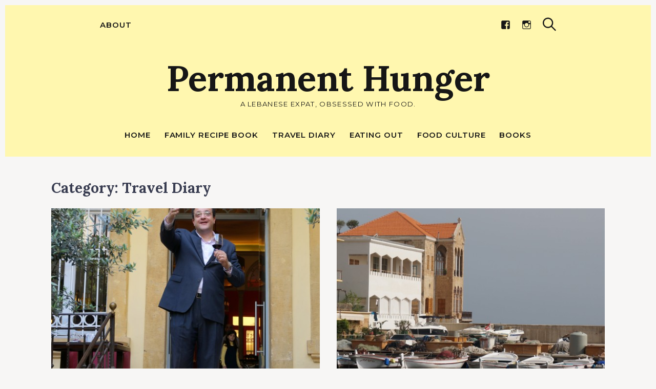

--- FILE ---
content_type: text/html; charset=UTF-8
request_url: https://www.permanenthunger.com/category/travel-diary/page/2/
body_size: 16286
content:
<!DOCTYPE html>
<html lang="en-US">
<head>
	<meta charset="UTF-8">
	<meta name="viewport" content="width=device-width, initial-scale=1">
	<link rel="profile" href="http://gmpg.org/xfn/11">

	<link href="https://fonts.googleapis.com" rel="preconnect" crossorigin><link href="https://fonts.gstatic.com" rel="preconnect" crossorigin><title>Travel Diary &#8211; Page 2 &#8211; Permanent Hunger</title>
<link rel='dns-prefetch' href='//fonts.googleapis.com' />
<link rel='dns-prefetch' href='//s.w.org' />
<link rel="alternate" type="application/rss+xml" title="Permanent Hunger &raquo; Feed" href="https://www.permanenthunger.com/feed/" />
<link rel="alternate" type="application/rss+xml" title="Permanent Hunger &raquo; Comments Feed" href="https://www.permanenthunger.com/comments/feed/" />
<link rel="alternate" type="application/rss+xml" title="Permanent Hunger &raquo; Travel Diary Category Feed" href="https://www.permanenthunger.com/category/travel-diary/feed/" />
<!-- This site uses the Google Analytics by MonsterInsights plugin v7.11.0 - Using Analytics tracking - https://www.monsterinsights.com/ -->
<script type="text/javascript" data-cfasync="false">
	var mi_version         = '7.11.0';
	var mi_track_user      = true;
	var mi_no_track_reason = '';
	
	var disableStr = 'ga-disable-UA-27296780-1';

	/* Function to detect opted out users */
	function __gaTrackerIsOptedOut() {
		return document.cookie.indexOf(disableStr + '=true') > -1;
	}

	/* Disable tracking if the opt-out cookie exists. */
	if ( __gaTrackerIsOptedOut() ) {
		window[disableStr] = true;
	}

	/* Opt-out function */
	function __gaTrackerOptout() {
	  document.cookie = disableStr + '=true; expires=Thu, 31 Dec 2099 23:59:59 UTC; path=/';
	  window[disableStr] = true;
	}

	if ( 'undefined' === typeof gaOptout ) {
		function gaOptout() {
			__gaTrackerOptout();
		}
	}
	
	if ( mi_track_user ) {
		(function(i,s,o,g,r,a,m){i['GoogleAnalyticsObject']=r;i[r]=i[r]||function(){
			(i[r].q=i[r].q||[]).push(arguments)},i[r].l=1*new Date();a=s.createElement(o),
			m=s.getElementsByTagName(o)[0];a.async=1;a.src=g;m.parentNode.insertBefore(a,m)
		})(window,document,'script','//www.google-analytics.com/analytics.js','__gaTracker');

		__gaTracker('create', 'UA-27296780-1', 'auto');
		__gaTracker('set', 'forceSSL', true);
		__gaTracker('require', 'displayfeatures');
		__gaTracker('require', 'linkid', 'linkid.js');
		__gaTracker('send','pageview');
	} else {
		console.log( "" );
		(function() {
			/* https://developers.google.com/analytics/devguides/collection/analyticsjs/ */
			var noopfn = function() {
				return null;
			};
			var noopnullfn = function() {
				return null;
			};
			var Tracker = function() {
				return null;
			};
			var p = Tracker.prototype;
			p.get = noopfn;
			p.set = noopfn;
			p.send = noopfn;
			var __gaTracker = function() {
				var len = arguments.length;
				if ( len === 0 ) {
					return;
				}
				var f = arguments[len-1];
				if ( typeof f !== 'object' || f === null || typeof f.hitCallback !== 'function' ) {
					console.log( 'Not running function __gaTracker(' + arguments[0] + " ....) because you are not being tracked. " + mi_no_track_reason );
					return;
				}
				try {
					f.hitCallback();
				} catch (ex) {

				}
			};
			__gaTracker.create = function() {
				return new Tracker();
			};
			__gaTracker.getByName = noopnullfn;
			__gaTracker.getAll = function() {
				return [];
			};
			__gaTracker.remove = noopfn;
			window['__gaTracker'] = __gaTracker;
					})();
		}
</script>
<!-- / Google Analytics by MonsterInsights -->
		<script type="text/javascript">
			window._wpemojiSettings = {"baseUrl":"https:\/\/s.w.org\/images\/core\/emoji\/12.0.0-1\/72x72\/","ext":".png","svgUrl":"https:\/\/s.w.org\/images\/core\/emoji\/12.0.0-1\/svg\/","svgExt":".svg","source":{"concatemoji":"https:\/\/www.permanenthunger.com\/wp-includes\/js\/wp-emoji-release.min.js?ver=5.3.20"}};
			!function(e,a,t){var n,r,o,i=a.createElement("canvas"),p=i.getContext&&i.getContext("2d");function s(e,t){var a=String.fromCharCode;p.clearRect(0,0,i.width,i.height),p.fillText(a.apply(this,e),0,0);e=i.toDataURL();return p.clearRect(0,0,i.width,i.height),p.fillText(a.apply(this,t),0,0),e===i.toDataURL()}function c(e){var t=a.createElement("script");t.src=e,t.defer=t.type="text/javascript",a.getElementsByTagName("head")[0].appendChild(t)}for(o=Array("flag","emoji"),t.supports={everything:!0,everythingExceptFlag:!0},r=0;r<o.length;r++)t.supports[o[r]]=function(e){if(!p||!p.fillText)return!1;switch(p.textBaseline="top",p.font="600 32px Arial",e){case"flag":return s([127987,65039,8205,9895,65039],[127987,65039,8203,9895,65039])?!1:!s([55356,56826,55356,56819],[55356,56826,8203,55356,56819])&&!s([55356,57332,56128,56423,56128,56418,56128,56421,56128,56430,56128,56423,56128,56447],[55356,57332,8203,56128,56423,8203,56128,56418,8203,56128,56421,8203,56128,56430,8203,56128,56423,8203,56128,56447]);case"emoji":return!s([55357,56424,55356,57342,8205,55358,56605,8205,55357,56424,55356,57340],[55357,56424,55356,57342,8203,55358,56605,8203,55357,56424,55356,57340])}return!1}(o[r]),t.supports.everything=t.supports.everything&&t.supports[o[r]],"flag"!==o[r]&&(t.supports.everythingExceptFlag=t.supports.everythingExceptFlag&&t.supports[o[r]]);t.supports.everythingExceptFlag=t.supports.everythingExceptFlag&&!t.supports.flag,t.DOMReady=!1,t.readyCallback=function(){t.DOMReady=!0},t.supports.everything||(n=function(){t.readyCallback()},a.addEventListener?(a.addEventListener("DOMContentLoaded",n,!1),e.addEventListener("load",n,!1)):(e.attachEvent("onload",n),a.attachEvent("onreadystatechange",function(){"complete"===a.readyState&&t.readyCallback()})),(n=t.source||{}).concatemoji?c(n.concatemoji):n.wpemoji&&n.twemoji&&(c(n.twemoji),c(n.wpemoji)))}(window,document,window._wpemojiSettings);
		</script>
		<style type="text/css">
img.wp-smiley,
img.emoji {
	display: inline !important;
	border: none !important;
	box-shadow: none !important;
	height: 1em !important;
	width: 1em !important;
	margin: 0 .07em !important;
	vertical-align: -0.1em !important;
	background: none !important;
	padding: 0 !important;
}
</style>
	<link rel='stylesheet' id='customify-font-stylesheet-0-css'  href='https://fonts.googleapis.com/css2?family=Lora:ital,wght@0,400;0,500;0,600;0,700;1,400;1,500;1,600;1,700&#038;family=Montserrat:ital,wght@0,100;0,200;0,300;0,400;0,500;0,600;0,700;0,800;0,900;1,100;1,200;1,300;1,400;1,500;1,600;1,700;1,800;1,900&#038;family=Lora:ital,wght@0,400;0,500;0,600;0,700;1,400;1,500;1,600;1,700&#038;family=PT%20Serif:ital,wght@0,400;0,700;1,400;1,700&#038;family=PT%20Serif:ital,wght@0,400;0,700;1,400;1,700&#038;family=Lora:ital,wght@0,400;0,500;0,600;0,700;1,400;1,500;1,600;1,700&#038;family=Lora:ital,wght@0,400;0,500;0,600;0,700;1,400;1,500;1,600;1,700&#038;family=Lora:ital,wght@0,400;0,500;0,600;0,700;1,400;1,500;1,600;1,700&#038;family=Lora:ital,wght@0,400;0,500;0,600;0,700;1,400;1,500;1,600;1,700&#038;family=PT%20Serif:ital,wght@0,400;0,700;1,400;1,700&#038;family=Montserrat:ital,wght@0,100;0,200;0,300;0,400;0,500;0,600;0,700;0,800;0,900;1,100;1,200;1,300;1,400;1,500;1,600;1,700;1,800;1,900&#038;family=Montserrat:ital,wght@0,100;0,200;0,300;0,400;0,500;0,600;0,700;0,800;0,900;1,100;1,200;1,300;1,400;1,500;1,600;1,700;1,800;1,900&#038;family=Montserrat:ital,wght@0,100;0,200;0,300;0,400;0,500;0,600;0,700;0,800;0,900;1,100;1,200;1,300;1,400;1,500;1,600;1,700;1,800;1,900&#038;family=Lora:ital,wght@0,400;0,500;0,600;0,700;1,400;1,500;1,600;1,700&#038;family=Montserrat:ital,wght@0,100;0,200;0,300;0,400;0,500;0,600;0,700;0,800;0,900;1,100;1,200;1,300;1,400;1,500;1,600;1,700;1,800;1,900&#038;family=PT%20Serif:ital,wght@0,400;0,700;1,400;1,700&#038;display=swap' type='text/css' media='all' />
<link rel='stylesheet' id='wp-block-library-css'  href='https://c0.wp.com/c/5.3.20/wp-includes/css/dist/block-library/style.min.css' type='text/css' media='all' />
<style id='wp-block-library-inline-css' type='text/css'>
.has-text-align-justify{text-align:justify;}
</style>
<link rel='stylesheet' id='wp-pagenavi-css'  href='https://www.permanenthunger.com/wp-content/plugins/wp-pagenavi/pagenavi-css.css?ver=2.70' type='text/css' media='all' />
<link rel='stylesheet' id='julia-google-fonts-css'  href='//fonts.googleapis.com/css?family=Playfair+Display%3A700%7CLora%3A400%2C700%7CPT+Serif%3A400%2C400i%2C700%2C700i%7CMontserrat%3A300%2C400%2C500%2C600&#038;subset=latin%2Clatin-ext&#038;ver=5.3.20' type='text/css' media='all' />
<link rel='stylesheet' id='julia-style-css'  href='https://www.permanenthunger.com/wp-content/themes/julia/style.css?ver=2.5.0' type='text/css' media='all' />
<style id='julia-style-inline-css' type='text/css'>
 { clip: rect(1px, 1px, 1px, 1px); height: 1px; position: absolute; overflow: hidden; width: 1px; }
</style>
<link rel='stylesheet' id='genericons-css'  href='https://www.permanenthunger.com/wp-content/plugins/pixelgrade-care/theme-helpers/jetpack-fallbacks/genericons/genericons/genericons.css?ver=3.1' type='text/css' media='all' />
<link rel='stylesheet' id='jetpack_css-css'  href='https://c0.wp.com/p/jetpack/8.7.4/css/jetpack.css' type='text/css' media='all' />
<link rel='stylesheet' id='lightboxStyle-css'  href='https://www.permanenthunger.com/wp-content/plugins/lightbox-plus/css/shadowed/colorbox.css?ver=2.6' type='text/css' media='screen' />
<script type='text/javascript' src='https://c0.wp.com/c/5.3.20/wp-includes/js/jquery/jquery.js'></script>
<script type='text/javascript' src='https://c0.wp.com/c/5.3.20/wp-includes/js/jquery/jquery-migrate.min.js'></script>
<script type='text/javascript'>
/* <![CDATA[ */
var monsterinsights_frontend = {"js_events_tracking":"true","download_extensions":"doc,pdf,ppt,zip,xls,docx,pptx,xlsx","inbound_paths":"[]","home_url":"https:\/\/www.permanenthunger.com","hash_tracking":"false"};
/* ]]> */
</script>
<script type='text/javascript' src='https://www.permanenthunger.com/wp-content/plugins/google-analytics-for-wordpress/assets/js/frontend.min.js?ver=7.11.0'></script>
<link rel='https://api.w.org/' href='https://www.permanenthunger.com/wp-json/' />
<link rel="EditURI" type="application/rsd+xml" title="RSD" href="https://www.permanenthunger.com/xmlrpc.php?rsd" />
<link rel="wlwmanifest" type="application/wlwmanifest+xml" href="https://www.permanenthunger.com/wp-includes/wlwmanifest.xml" /> 
<meta name="generator" content="WordPress 5.3.20" />
<!-- <meta name="NextGEN" version="3.3.6" /> -->

<link rel='dns-prefetch' href='//v0.wordpress.com'/>
<link rel='dns-prefetch' href='//c0.wp.com'/>
<script type='text/javascript' src='https://c0.wp.com/c/5.3.20/wp-includes/js/tw-sack.min.js'></script>

<!-- Jetpack Open Graph Tags -->
<meta property="og:type" content="website" />
<meta property="og:title" content="Travel Diary &#8211; Page 2 &#8211; Permanent Hunger" />
<meta property="og:url" content="https://www.permanenthunger.com/category/travel-diary/" />
<meta property="og:site_name" content="Permanent Hunger" />
<meta property="og:image" content="https://s0.wp.com/i/blank.jpg" />
<meta property="og:locale" content="en_US" />

<!-- End Jetpack Open Graph Tags -->
			<style id="customify_output_style">
				:root { --sm-color-primary: #3349b8; }
:root { --sm-color-secondary: #3393b8; }
:root { --sm-color-tertiary: #c18866; }
:root { --sm-dark-primary: #161616; }
:root { --sm-dark-secondary: #383c50; }
:root { --sm-dark-tertiary: #383c50; }
:root { --sm-light-primary: #f7f6f5; }
:root { --sm-light-secondary: #e7f2f8; }
:root { --sm-light-tertiary: #f7ece6; }
.site-logo img, .custom-logo-link img { max-height: 90px; }
.menu--primary, .site-header-sticky { min-height: 40px; }
.u-header-height-padding-top { padding-top: 40px; }
.c-navbar ul {
margin-left: -35px;
}
@media only screen and (max-width: 1360px) {
.c-navbar ul {
margin-left: -27px;
}
}
@media only screen and (max-width: 1024px) {
.c-navbar ul {
margin-left: -23px;
}
}
@media only screen and (max-width: 768px) {
.c-navbar ul {
margin-left: -19px;
}
}
@media only screen and (max-width: 320px) {
.c-navbar ul {
margin-left: -17px;
}
}
.c-navbar li {
margin-left: 35px;
}
@media only screen and (max-width: 1360px) {
.c-navbar li {
margin-left: 27px;
}
}
@media only screen and (max-width: 1024px) {
.c-navbar li {
margin-left: 23px;
}
}
@media only screen and (max-width: 768px) {
.c-navbar li {
margin-left: 19px;
}
}
@media only screen and (max-width: 320px) {
.c-navbar li {
margin-left: 17px;
}
}
.u-header-sides-spacing {
padding-left: 30px;
}
@media only screen and (max-width: 1360px) {
.u-header-sides-spacing {
padding-left: 24px;
}
}
@media only screen and (max-width: 1024px) {
.u-header-sides-spacing {
padding-left: 20px;
}
}
@media only screen and (max-width: 768px) {
.u-header-sides-spacing {
padding-left: 17px;
}
}
@media only screen and (max-width: 320px) {
.u-header-sides-spacing {
padding-left: 15px;
}
}
.u-header-sides-spacing {
padding-right: 30px;
}
@media only screen and (max-width: 1360px) {
.u-header-sides-spacing {
padding-right: 24px;
}
}
@media only screen and (max-width: 1024px) {
.u-header-sides-spacing {
padding-right: 20px;
}
}
@media only screen and (max-width: 768px) {
.u-header-sides-spacing {
padding-right: 17px;
}
}
@media only screen and (max-width: 320px) {
.u-header-sides-spacing {
padding-right: 15px;
}
}
.c-navbar, .c-navbar li { color: #161616; }
.menu--primary .sub-menu:after { background-color: #161616; }
.c-navbar [class*="current-menu"],
 .c-navbar li:hover { color: #161616; }
.c-navbar [class*="children"]:hover:after { border-top-color: #161616; }
.u-header-background, .u-site-header-sticky--not-top .site-header,
 .single.u-site-header-sticky:not(.u-site-header-transparent) .site-header,
 .single:not(.entry-image--none) .entry-header,
 .c-navbar__zone--right .menu--primary:after,
 .entry-content a:not([class]),
 .comment__content a,
 .o-layout__full:first-child .widget:nth-child(2n):not(.widget_promo_box--dark):not(.dark),
 .o-layout__full:first-child .widget:nth-child(2n):not(.widget_promo_box--dark):not(.dark) .slick-list:after,
 .o-layout__full:not(:first-child) .widget:nth-child(2n+1):not(.widget_promo_box--dark):not(.dark),
 .o-layout__full:not(:first-child) .widget:nth-child(2n+1):not(.widget_promo_box--dark):not(.dark) .slick-list:after,
 .widget_promo_box--light,
 .site-description,
 .related-posts-container,
 .jetpack_subscription_widget.widget--content,
 .widget_blog_subscription.widget--content,
 article:not(.has-post-thumbnail) > .c-card .c-card__thumbnail-background,
 .highlighted,
 .select2-container[class] .select2-results__option[aria-selected=true], 
 .entry-content blockquote, 
 .comment__content blockquote,
 .edit-post-visual-editor[class] blockquote, 
 .mce-content-body blockquote { background-color: #fff7af; }
.site-header-sticky,
 .site-header-sticky .c-navbar,
 .site-header-sticky .c-navbar li { color: #161616; }
.site-header-sticky a:hover, 
 .site-header-sticky .search-trigger:hover *,
 .site-header-sticky .c-navbar [class*="current-menu"],
 .site-header-sticky .c-navbar li:hover,
 .c-reading-bar__menu-trigger:hover { color: #161616; }
.site-header-sticky .c-navbar li a:before { background-color: #161616; }
.site-header-sticky, .c-reading-bar { background-color: #f7f6f5; }
.u-container-width { max-width: 890px; }
.u-container-sides-spacing {
padding-left: 40px;
}
@media only screen and (max-width: 1360px) {
.u-container-sides-spacing {
padding-left: 31px;
}
}
@media only screen and (max-width: 1024px) {
.u-container-sides-spacing {
padding-left: 26px;
}
}
@media only screen and (max-width: 768px) {
.u-container-sides-spacing {
padding-left: 22px;
}
}
@media only screen and (max-width: 320px) {
.u-container-sides-spacing {
padding-left: 19px;
}
}
.u-container-sides-spacing {
padding-right: 40px;
}
@media only screen and (max-width: 1360px) {
.u-container-sides-spacing {
padding-right: 31px;
}
}
@media only screen and (max-width: 1024px) {
.u-container-sides-spacing {
padding-right: 26px;
}
}
@media only screen and (max-width: 768px) {
.u-container-sides-spacing {
padding-right: 22px;
}
}
@media only screen and (max-width: 320px) {
.u-container-sides-spacing {
padding-right: 19px;
}
}
.mce-content-body {
border-width: 40px;
}
@media only screen and (max-width: 1360px) {
.mce-content-body {
border-width: 31px;
}
}
@media only screen and (max-width: 1024px) {
.mce-content-body {
border-width: 26px;
}
}
@media only screen and (max-width: 768px) {
.mce-content-body {
border-width: 22px;
}
}
@media only screen and (max-width: 320px) {
.mce-content-body {
border-width: 19px;
}
}
.u-content-top-spacing {
padding-top: 0px;
}
.u-content-bottom-spacing {
padding-bottom: 0px;
}
.u-content-width>:not([class*=align]):not([class*=gallery]):not(blockquote),
 .mce-content-body:not([class*="page-template-full-width"]) > :not([class*="align"]):not([data-wpview-type*="gallery"]):not(blockquote) { max-width: 720px; }
.single.has-sidebar [class].entry-header [class].entry-content > * {
max-width: 1188px;
}
body:not([class="page-template-full-width"]) .swp_social_panel { max-width: 720px; }
.u-border-width {
border-width: 10px;
}
@media only screen and (max-width: 1360px) {
.u-border-width {
border-width: 10px;
}
}
@media only screen and (max-width: 1024px) {
.u-border-width {
border-width: 9px;
}
}
@media only screen and (max-width: 768px) {
.u-border-width {
border-width: 9px;
}
}
@media only screen and (max-width: 320px) {
.u-border-width {
border-width: 9px;
}
}
#infinite-footer {
border-bottom-width: 10px;
}
@media only screen and (max-width: 1360px) {
#infinite-footer {
border-bottom-width: 10px;
}
}
@media only screen and (max-width: 1024px) {
#infinite-footer {
border-bottom-width: 9px;
}
}
@media only screen and (max-width: 768px) {
#infinite-footer {
border-bottom-width: 9px;
}
}
@media only screen and (max-width: 320px) {
#infinite-footer {
border-bottom-width: 9px;
}
}
.c-navbar__content {
padding-left: 10px;
}
@media only screen and (max-width: 1360px) {
.c-navbar__content {
padding-left: 10px;
}
}
@media only screen and (max-width: 1024px) {
.c-navbar__content {
padding-left: 9px;
}
}
@media only screen and (max-width: 768px) {
.c-navbar__content {
padding-left: 9px;
}
}
@media only screen and (max-width: 320px) {
.c-navbar__content {
padding-left: 9px;
}
}
.site-header-sticky {
top: 10px;
}
@media only screen and (max-width: 1360px) {
.site-header-sticky {
top: 10px;
}
}
@media only screen and (max-width: 1024px) {
.site-header-sticky {
top: 9px;
}
}
@media only screen and (max-width: 768px) {
.site-header-sticky {
top: 9px;
}
}
@media only screen and (max-width: 320px) {
.site-header-sticky {
top: 9px;
}
}
.site-header-sticky {
left: 10px;
}
@media only screen and (max-width: 1360px) {
.site-header-sticky {
left: 10px;
}
}
@media only screen and (max-width: 1024px) {
.site-header-sticky {
left: 9px;
}
}
@media only screen and (max-width: 768px) {
.site-header-sticky {
left: 9px;
}
}
@media only screen and (max-width: 320px) {
.site-header-sticky {
left: 9px;
}
}
.site-header-sticky {
right: 10px;
}
@media only screen and (max-width: 1360px) {
.site-header-sticky {
right: 10px;
}
}
@media only screen and (max-width: 1024px) {
.site-header-sticky {
right: 9px;
}
}
@media only screen and (max-width: 768px) {
.site-header-sticky {
right: 9px;
}
}
@media only screen and (max-width: 320px) {
.site-header-sticky {
right: 9px;
}
}
.o-layout__full .featured-posts-slideshow .slick-prev {
left: 10px;
}
@media only screen and (max-width: 1360px) {
.o-layout__full .featured-posts-slideshow .slick-prev {
left: 10px;
}
}
@media only screen and (max-width: 1024px) {
.o-layout__full .featured-posts-slideshow .slick-prev {
left: 9px;
}
}
@media only screen and (max-width: 768px) {
.o-layout__full .featured-posts-slideshow .slick-prev {
left: 9px;
}
}
@media only screen and (max-width: 320px) {
.o-layout__full .featured-posts-slideshow .slick-prev {
left: 9px;
}
}
.o-layout__full .featured-posts-slideshow .slick-next {
right: 10px;
}
@media only screen and (max-width: 1360px) {
.o-layout__full .featured-posts-slideshow .slick-next {
right: 10px;
}
}
@media only screen and (max-width: 1024px) {
.o-layout__full .featured-posts-slideshow .slick-next {
right: 9px;
}
}
@media only screen and (max-width: 768px) {
.o-layout__full .featured-posts-slideshow .slick-next {
right: 9px;
}
}
@media only screen and (max-width: 320px) {
.o-layout__full .featured-posts-slideshow .slick-next {
right: 9px;
}
}
.admin-bar .site-header--inverted { min-height: calc(100vh - 10px);}.site { border-color: #f7f6f5; }
.u-page-title-color { color: #161616; }
body,
 .u-buttons-outline .comment-form .form-submit .submit,
 .u-buttons-outline .c-comments-toggle__label,
 .c-search-overlay__close-button,
 .select2-container[class] .select2-results__option[aria-selected=true] { color: #383c50; }
.u-buttons-solid.comment-form .form-submit .submit,
 .u-buttons-solid.c-comments-toggle__label,
 .select2-container[class] .select2-results__option--highlighted[aria-selected] { background-color: #383c50; }
a { color: #383c50; }
a:hover,
 a:active,
 .c-btn-link { color: #161616; }
h1, .h1 { color: #383c50; }
.button, .entry-content .button, .c-btn, .c-comments-toggle__label, .c-card__action, button[type=button], button[type=reset], button[type=submit], input[type=button], input[type=submit], div.jetpack-recipe .jetpack-recipe-print[class] a, .entry-header .cats a, .entry-content .cats[class] > a, .meta__item--button, [id="subscribe-submit"], .u-buttons-solid .button:hover, .u-buttons-solid .entry-content .button:hover, .u-buttons-solid .c-btn:hover, .u-buttons-solid .c-comments-toggle__label:hover, .u-buttons-solid .c-card__action:hover, .u-buttons-solid button[type=button]:hover, .u-buttons-solid button[type=reset]:hover, .u-buttons-solid button[type=submit]:hover, .u-buttons-solid input[type=button]:hover, .u-buttons-solid input[type=submit]:hover, .u-buttons-solid div.jetpack-recipe .jetpack-recipe-print[class] a:hover, .u-buttons-solid .entry-header .cats a:hover, .u-buttons-solid .entry-content .cats[class] > a:hover, .u-buttons-solid .meta__item--button:hover, .u-buttons-solid [id="subscribe-submit"]:hover, .u-buttons-solid .button:active, .u-buttons-solid .entry-content .button:active, .u-buttons-solid .c-btn:active, .u-buttons-solid .c-comments-toggle__label:active, .u-buttons-solid .c-card__action:active, .u-buttons-solid button[type=button]:active, .u-buttons-solid button[type=reset]:active, .u-buttons-solid button[type=submit]:active, .u-buttons-solid input[type=button]:active, .u-buttons-solid input[type=submit]:active, .u-buttons-solid div.jetpack-recipe .jetpack-recipe-print[class] a:active, .u-buttons-solid .entry-header .cats a:active, .u-buttons-solid .entry-content .cats[class] > a:active, .u-buttons-solid .meta__item--button:active, .u-buttons-solid [id="subscribe-submit"]:active, .u-buttons-solid .button:focus, .u-buttons-solid .entry-content .button:focus, .u-buttons-solid .c-btn:focus, .u-buttons-solid .c-comments-toggle__label:focus, .u-buttons-solid .c-card__action:focus, .u-buttons-solid button[type=button]:focus, .u-buttons-solid button[type=reset]:focus, .u-buttons-solid button[type=submit]:focus, .u-buttons-solid input[type=button]:focus, .u-buttons-solid input[type=submit]:focus, .u-buttons-solid div.jetpack-recipe .jetpack-recipe-print[class] a:focus, .u-buttons-solid .entry-header .cats a:focus, .u-buttons-solid .entry-content .cats[class] > a:focus, .u-buttons-solid .meta__item--button:focus, .u-buttons-solid [id="subscribe-submit"]:focus,
 #content .sharedaddy[class] .sd-social-icon .sd-content.sd-content ul li[class*=share-] a.sd-button:hover { background-color: #383c50; }
h2, .h2 { color: #383c50; }
h3, .h3 { color: #383c50; }
h4, .h4, .comment__author { color: #383c50; }
.entry-content h5, .h5, h5, .header-meta, .nav-links__label { color: #383c50; }
h6, .h6, .c-author__footer, .comment__metadata, .reply a { color: #383c50; }
.edit-post-visual-editor,
 .mce-content-body,
 .u-content-background,
 .single-post .widget-area--post,
 .widget_featured_posts_carousel .slick-slider .slick-list:after,
 .c-search-overlay,
 input,
 input[type="checkbox"],
 textarea,
 .select2-container[class] .select2-dropdown,
 .select2-container[class] .select2-selection--single,
 .select2-results { background-color: #f7f6f5; }
.entry-content blockquote::before,
 .c-hero__content blockquote::before,
 .comment-content blockquote::before,
 .mce-content-body blockquote::before,
 .edit-post-visual-editor[class] blockquote::before,
 .header-dropcap,
 div.jetpack-recipe div.jetpack-recipe-directions ol li:after, div.jetpack-recipe div.jetpack-recipe-directions ul li:after,
 .menu--primary .sub-menu.sub-menu li.hover>a, 
 .menu--primary .sub-menu.sub-menu li a,
 .select2-container[class] .select2-results__option--highlighted[aria-selected] { color: #f7f6f5; }
.c-card__letter {
color: #383c50;
}
.post.has-post-thumbnail > .c-card .c-card__letter {
color: #f7f6f5;
}
.single-post .widget-area--post:before { outline-color: #f7f6f5; }
.entry-content a:not([class]), 
 .comment__content a {
box-shadow: #f7f6f5 0 1.5em inset;
}
.entry-content a:not([class]):hover, 
 .comment__content a:hover, 
 .widget a:hover,
 .c-footer .widget a:hover {
box-shadow: #f7f6f5 0 0 inset;
}
.u-footer-top-spacing {
padding-top: 0px;
}
.u-footer-bottom-spacing {
padding-bottom: 112px;
}
@media only screen and (max-width: 1360px) {
.u-footer-bottom-spacing {
padding-bottom: 80px;
}
}
@media only screen and (max-width: 1024px) {
.u-footer-bottom-spacing {
padding-bottom: 63px;
}
}
@media only screen and (max-width: 768px) {
.u-footer-bottom-spacing {
padding-bottom: 51px;
}
}
@media only screen and (max-width: 320px) {
.u-footer-bottom-spacing {
padding-bottom: 43px;
}
}
.c-footer { color: #383c50; }
.c-footer a { color: #161616; }
.u-footer-background,
 .u-footer-background .widget_featured_posts_carousel .slick-slider .slick-list:after { background-color: #f7f6f5; }
.u-buttons-solid .button,.u-buttons-solid .entry-content .button,.u-buttons-solid .c-btn,.u-buttons-solid .c-comments-toggle__label,.u-buttons-solid .c-card__action,.u-buttons-solid button[type=button],.u-buttons-solid button[type=reset],.u-buttons-solid button[type=submit],.u-buttons-solid input[type=button],.u-buttons-solid input[type=submit],.u-buttons-solid div.jetpack-recipe .jetpack-recipe-print[class] a,.u-buttons-solid .entry-header .cats a,.u-buttons-solid .entry-content .cats[class] > a,.u-buttons-solid .meta__item--button,.u-buttons-solid [id="subscribe-submit"] { background-color: #161616; }
.u-buttons-outline .button,.u-buttons-outline .entry-content .button,.u-buttons-outline .c-btn,.u-buttons-outline .c-comments-toggle__label,.u-buttons-outline .c-card__action,.u-buttons-outline button[type=button],.u-buttons-outline button[type=reset],.u-buttons-outline button[type=submit],.u-buttons-outline input[type=button],.u-buttons-outline input[type=submit],.u-buttons-outline div.jetpack-recipe .jetpack-recipe-print[class] a,.u-buttons-outline .entry-header .cats a,.u-buttons-outline .entry-content .cats[class] > a,.u-buttons-outline .meta__item--button,.u-buttons-outline [id="subscribe-submit"] { color: #161616; }
.button,.entry-content .button,.c-btn,.c-comments-toggle__label,.c-card__action,button[type=button],button[type=reset],button[type=submit],input[type=button],input[type=submit],div.jetpack-recipe .jetpack-recipe-print[class] a,.entry-header .cats a,.entry-content .cats[class] > a,.meta__item--button,[id="subscribe-submit"],.u-buttons-solid .button:hover,.u-buttons-solid .entry-content .button:hover,.u-buttons-solid .c-btn:hover,.u-buttons-solid .c-comments-toggle__label:hover,.u-buttons-solid .c-card__action:hover,.u-buttons-solid button[type=button]:hover,.u-buttons-solid button[type=reset]:hover,.u-buttons-solid button[type=submit]:hover,.u-buttons-solid input[type=button]:hover,.u-buttons-solid input[type=submit]:hover,.u-buttons-solid div.jetpack-recipe .jetpack-recipe-print[class] a:hover,.u-buttons-solid .entry-header .cats a:hover,.u-buttons-solid .entry-content .cats[class] > a:hover,.u-buttons-solid .meta__item--button:hover,.u-buttons-solid [id="subscribe-submit"]:hover,.u-buttons-solid .button:active,.u-buttons-solid .entry-content .button:active,.u-buttons-solid .c-btn:active,.u-buttons-solid .c-comments-toggle__label:active,.u-buttons-solid .c-card__action:active,.u-buttons-solid button[type=button]:active,.u-buttons-solid button[type=reset]:active,.u-buttons-solid button[type=submit]:active,.u-buttons-solid input[type=button]:active,.u-buttons-solid input[type=submit]:active,.u-buttons-solid div.jetpack-recipe .jetpack-recipe-print[class] a:active,.u-buttons-solid .entry-header .cats a:active,.u-buttons-solid .entry-content .cats[class] > a:active,.u-buttons-solid .meta__item--button:active,.u-buttons-solid [id="subscribe-submit"]:active,.u-buttons-solid .button:focus,.u-buttons-solid .entry-content .button:focus,.u-buttons-solid .c-btn:focus,.u-buttons-solid .c-comments-toggle__label:focus,.u-buttons-solid .c-card__action:focus,.u-buttons-solid button[type=button]:focus,.u-buttons-solid button[type=reset]:focus,.u-buttons-solid button[type=submit]:focus,.u-buttons-solid input[type=button]:focus,.u-buttons-solid input[type=submit]:focus,.u-buttons-solid div.jetpack-recipe .jetpack-recipe-print[class] a:focus,.u-buttons-solid .entry-header .cats a:focus,.u-buttons-solid .entry-content .cats[class] > a:focus,.u-buttons-solid .meta__item--button:focus,.u-buttons-solid [id="subscribe-submit"]:focus { color: #f7f6f5; }
.u-blog-grid-width { max-width: 1080px; }
.u-blog-sides-spacing {
padding-left: 60px;
}
@media only screen and (max-width: 1360px) {
.u-blog-sides-spacing {
padding-left: 46px;
}
}
@media only screen and (max-width: 1024px) {
.u-blog-sides-spacing {
padding-left: 37px;
}
}
@media only screen and (max-width: 768px) {
.u-blog-sides-spacing {
padding-left: 31px;
}
}
@media only screen and (max-width: 320px) {
.u-blog-sides-spacing {
padding-left: 27px;
}
}
.u-blog-sides-spacing {
padding-right: 60px;
}
@media only screen and (max-width: 1360px) {
.u-blog-sides-spacing {
padding-right: 46px;
}
}
@media only screen and (max-width: 1024px) {
.u-blog-sides-spacing {
padding-right: 37px;
}
}
@media only screen and (max-width: 768px) {
.u-blog-sides-spacing {
padding-right: 31px;
}
}
@media only screen and (max-width: 320px) {
.u-blog-sides-spacing {
padding-right: 27px;
}
}
.c-card__frame {
padding-top: 65%;
}
.dummy { dummy: 2px; }
.c-gallery--blog.c-gallery--packed,
.c-gallery--blog.c-gallery--packed .c-gallery__item {
margin-top: 0}
@media only screen and (min-width: 35em) {
.c-gallery--blog.c-gallery--packed .c-gallery__item {
padding-top: calc(63.75% - 42.075px);
margin-bottom: 33px
}
.c-gallery--blog.c-gallery--packed .c-gallery__item.jetpack-blog-tag-featured {
padding-top: calc(127.5% - 51.15px);
}
}
@media only screen and (min-width: 50em) {
.c-gallery--blog.c-gallery--packed .c-gallery__item {
padding-top: calc(63.75% - 53.55px);
margin-bottom: 42px
}
.c-gallery--blog.c-gallery--packed .c-gallery__item.jetpack-blog-tag-featured {
padding-top: calc(127.5% - 65.1px);
}
}
@media only screen and (min-width: 80em) {
.c-gallery--blog.c-gallery--packed .c-gallery__item {
padding-top: calc(63.75% - 76.5px);
margin-bottom: 60px
}
.c-gallery--blog.c-gallery--packed .c-gallery__item.jetpack-blog-tag-featured {
padding-top: calc(127.5% - 93px);
}
}
.c-gallery--blog {
margin-top: calc(-60px);
}
.c-gallery--blog > * {
margin-top: 60px;
}
@media only screen and (max-width: 1360px) {
.c-gallery--blog {
margin-top: calc(-46px);
}
.c-gallery--blog > * {
margin-top: 46px;
}
}
@media only screen and (max-width: 1024px) {
.c-gallery--blog {
margin-top: calc(-37px);
}
.c-gallery--blog > * {
margin-top: 37px;
}
}
@media only screen and (max-width: 768px) {
.c-gallery--blog {
margin-top: calc(-31px);
}
.c-gallery--blog > * {
margin-top: 31px;
}
}
@media only screen and (max-width: 320px) {
.c-gallery--blog {
margin-top: calc(-27px);
}
.c-gallery--blog > * {
margin-top: 27px;
}
}
.c-gallery--blog {
margin-left: -42px;
}
.c-gallery--blog > * {
padding-left: 42px;
}
.c-gallery--blog.c-gallery--packed .c-card {
left: 42px;
}
@media only screen and (max-width: 1360px) {
.c-gallery--blog {
margin-left: -33px;
}
.c-gallery--blog > * {
padding-left: 33px;
}
.c-gallery--blog.c-gallery--packed .c-card {
left: 33px;
}
}
@media only screen and (max-width: 1024px) {
.c-gallery--blog {
margin-left: -27px;
}
.c-gallery--blog > * {
padding-left: 27px;
}
.c-gallery--blog.c-gallery--packed .c-card {
left: 27px;
}
}
@media only screen and (max-width: 768px) {
.c-gallery--blog {
margin-left: -23px;
}
.c-gallery--blog > * {
padding-left: 23px;
}
.c-gallery--blog.c-gallery--packed .c-card {
left: 23px;
}
}
@media only screen and (max-width: 320px) {
.c-gallery--blog {
margin-left: -20px;
}
.c-gallery--blog > * {
padding-left: 20px;
}
.c-gallery--blog.c-gallery--packed .c-card {
left: 20px;
}
}
.c-card__title { color: #383c50; }
.c-meta__primary { color: #383c50; }
.c-meta__secondary, .c-meta__separator { color: #383c50; }
.c-card__excerpt { color: #383c50; }
.c-card__thumbnail-background { background-color: #161616; }
.c-card:hover .c-card__frame { opacity: 1; }
			</style>
			<style id="customify_fonts_output">
	.site-title { font-family: Lora, Constantia, "Lucida Bright", Lucidabright, "Lucida Serif", Lucida, "DejaVu Serif", "Bitstream Vera Serif", "Liberation Serif", Georgia, serif; font-size: 86px; font-weight: 700;line-height: 1;letter-spacing: 0em; text-transform: none;}
@media only screen and (max-width: 1360px) {.site-title { font-size: 69px; } }
@media only screen and (max-width: 1024px) {.site-title { font-size: 57px; } }
@media only screen and (max-width: 768px) {.site-title { font-size: 49px; } }
@media only screen and (max-width: 400px) {.site-title { font-size: 43px; } }

.c-navbar, .c-reading-bar { font-family: Montserrat, "SF Pro Text", Frutiger, "Frutiger Linotype", Univers, Calibri, "Gill Sans", "Gill Sans MT", "Myriad Pro", Myriad, "DejaVu Sans Condensed", "Liberation Sans", "Nimbus Sans L", Tahoma, Geneva, "Helvetica Neue", Helvetica, Arial, sans-serif; font-size: 16px; font-weight: 600;line-height: 1;letter-spacing: 0.06em; text-transform: uppercase;}
@media only screen and (max-width: 1360px) {.c-navbar, .c-reading-bar { font-size: 15px; } }
@media only screen and (max-width: 1024px) {.c-navbar, .c-reading-bar { font-size: 14px; } }
@media only screen and (max-width: 768px) {.c-navbar, .c-reading-bar { font-size: 14px; } }
@media only screen and (max-width: 400px) {.c-navbar, .c-reading-bar { font-size: 13px; } }

.single .entry-title, .h0, .header-dropcap, .dropcap { font-family: Lora, Constantia, "Lucida Bright", Lucidabright, "Lucida Serif", Lucida, "DejaVu Serif", "Bitstream Vera Serif", "Liberation Serif", Georgia, serif; font-size: 66px; font-weight: 700;line-height: 1.2;letter-spacing: 0em; text-transform: none;}
@media only screen and (max-width: 1360px) {.single .entry-title, .h0, .header-dropcap, .dropcap { font-size: 55px; } }
@media only screen and (max-width: 1024px) {.single .entry-title, .h0, .header-dropcap, .dropcap { font-size: 47px; } }
@media only screen and (max-width: 768px) {.single .entry-title, .h0, .header-dropcap, .dropcap { font-size: 41px; } }
@media only screen and (max-width: 400px) {.single .entry-title, .h0, .header-dropcap, .dropcap { font-size: 36px; } }

body, .c-reading-bar__wrapper-title { font-family: "PT Serif", Constantia, "Lucida Bright", Lucidabright, "Lucida Serif", Lucida, "DejaVu Serif", "Bitstream Vera Serif", "Liberation Serif", Georgia, serif; font-size: 17px; font-weight: 400;line-height: 1.6;letter-spacing: 0em; text-transform: none;}
@media only screen and (max-width: 1360px) {body, .c-reading-bar__wrapper-title { font-size: 16px; } }
@media only screen and (max-width: 1024px) {body, .c-reading-bar__wrapper-title { font-size: 15px; } }
@media only screen and (max-width: 768px) {body, .c-reading-bar__wrapper-title { font-size: 14px; } }
@media only screen and (max-width: 400px) {body, .c-reading-bar__wrapper-title { font-size: 14px; } }

.entry-content { font-family: "PT Serif", Constantia, "Lucida Bright", Lucidabright, "Lucida Serif", Lucida, "DejaVu Serif", "Bitstream Vera Serif", "Liberation Serif", Georgia, serif; font-size: 17px; font-weight: 400;line-height: 1.6;letter-spacing: 0em; text-transform: none;}
@media only screen and (max-width: 1360px) {.entry-content { font-size: 16px; } }
@media only screen and (max-width: 1024px) {.entry-content { font-size: 15px; } }
@media only screen and (max-width: 768px) {.entry-content { font-size: 14px; } }
@media only screen and (max-width: 400px) {.entry-content { font-size: 14px; } }

blockquote { font-family: Lora, Constantia, "Lucida Bright", Lucidabright, "Lucida Serif", Lucida, "DejaVu Serif", "Bitstream Vera Serif", "Liberation Serif", Georgia, serif; font-size: 28px; font-weight: 700;line-height: 1.2;letter-spacing: 0em; text-transform: none;}
@media only screen and (max-width: 1360px) {blockquote { font-size: 25px; } }
@media only screen and (max-width: 1024px) {blockquote { font-size: 23px; } }
@media only screen and (max-width: 768px) {blockquote { font-size: 21px; } }
@media only screen and (max-width: 400px) {blockquote { font-size: 19px; } }

h1, .h1 { font-family: Lora, Constantia, "Lucida Bright", Lucidabright, "Lucida Serif", Lucida, "DejaVu Serif", "Bitstream Vera Serif", "Liberation Serif", Georgia, serif; font-size: 44px; font-weight: 700;line-height: 1;letter-spacing: 0em; text-transform: none;}
@media only screen and (max-width: 1360px) {h1, .h1 { font-size: 38px; } }
@media only screen and (max-width: 1024px) {h1, .h1 { font-size: 33px; } }
@media only screen and (max-width: 768px) {h1, .h1 { font-size: 30px; } }
@media only screen and (max-width: 400px) {h1, .h1 { font-size: 27px; } }

h2, .h2 { font-family: Lora, Constantia, "Lucida Bright", Lucidabright, "Lucida Serif", Lucida, "DejaVu Serif", "Bitstream Vera Serif", "Liberation Serif", Georgia, serif; font-size: 32px; font-weight: 700;line-height: 1.3;letter-spacing: 0em; text-transform: none;}
@media only screen and (max-width: 1360px) {h2, .h2 { font-size: 28px; } }
@media only screen and (max-width: 1024px) {h2, .h2 { font-size: 25px; } }
@media only screen and (max-width: 768px) {h2, .h2 { font-size: 23px; } }
@media only screen and (max-width: 400px) {h2, .h2 { font-size: 21px; } }

h3, .h3, .post-navigation .nav-title, div.jetpack-recipe .jetpack-recipe-directions-title, div.jetpack-recipe .jetpack-recipe-ingredients-title, div.jetpack-recipe .jetpack-recipe-title { font-family: Lora, Constantia, "Lucida Bright", Lucidabright, "Lucida Serif", Lucida, "DejaVu Serif", "Bitstream Vera Serif", "Liberation Serif", Georgia, serif; font-size: 24px; font-weight: 700;line-height: 1.3;letter-spacing: 0em; text-transform: none;}
@media only screen and (max-width: 1360px) {h3, .h3, .post-navigation .nav-title, div.jetpack-recipe .jetpack-recipe-directions-title, div.jetpack-recipe .jetpack-recipe-ingredients-title, div.jetpack-recipe .jetpack-recipe-title { font-size: 22px; } }
@media only screen and (max-width: 1024px) {h3, .h3, .post-navigation .nav-title, div.jetpack-recipe .jetpack-recipe-directions-title, div.jetpack-recipe .jetpack-recipe-ingredients-title, div.jetpack-recipe .jetpack-recipe-title { font-size: 20px; } }
@media only screen and (max-width: 768px) {h3, .h3, .post-navigation .nav-title, div.jetpack-recipe .jetpack-recipe-directions-title, div.jetpack-recipe .jetpack-recipe-ingredients-title, div.jetpack-recipe .jetpack-recipe-title { font-size: 19px; } }
@media only screen and (max-width: 400px) {h3, .h3, .post-navigation .nav-title, div.jetpack-recipe .jetpack-recipe-directions-title, div.jetpack-recipe .jetpack-recipe-ingredients-title, div.jetpack-recipe .jetpack-recipe-title { font-size: 18px; } }

h4, .h4, .comment__author { font-family: "PT Serif", Constantia, "Lucida Bright", Lucidabright, "Lucida Serif", Lucida, "DejaVu Serif", "Bitstream Vera Serif", "Liberation Serif", Georgia, serif; font-size: 18px; font-weight: 700;line-height: 1.2;letter-spacing: 0em; text-transform: none;}
@media only screen and (max-width: 1360px) {h4, .h4, .comment__author { font-size: 17px; } }
@media only screen and (max-width: 1024px) {h4, .h4, .comment__author { font-size: 16px; } }
@media only screen and (max-width: 768px) {h4, .h4, .comment__author { font-size: 15px; } }
@media only screen and (max-width: 400px) {h4, .h4, .comment__author { font-size: 14px; } }

.entry-content h5, .h5, h5, blockquote cite, blockquote footer, .wp-block-quote[class] cite, .wp-block-quote[class] footer, .header-meta, .nav-links__label, .comment-form label, .contact-form>div>.grunion-field-label:not(.checkbox):not(.radio), div.wpforms-container[class] .wpforms-form .wpforms-field-label, .nf-form-cont .label-above .nf-field-label label, #content .sharedaddy[class] .sd-button { font-family: Montserrat, "SF Pro Text", Frutiger, "Frutiger Linotype", Univers, Calibri, "Gill Sans", "Gill Sans MT", "Myriad Pro", Myriad, "DejaVu Sans Condensed", "Liberation Sans", "Nimbus Sans L", Tahoma, Geneva, "Helvetica Neue", Helvetica, Arial, sans-serif; font-size: 14px; font-weight: 600;line-height: 1.2;letter-spacing: 0.15em; text-transform: uppercase;}
@media only screen and (max-width: 1360px) {.entry-content h5, .h5, h5, blockquote cite, blockquote footer, .wp-block-quote[class] cite, .wp-block-quote[class] footer, .header-meta, .nav-links__label, .comment-form label, .contact-form>div>.grunion-field-label:not(.checkbox):not(.radio), div.wpforms-container[class] .wpforms-form .wpforms-field-label, .nf-form-cont .label-above .nf-field-label label, #content .sharedaddy[class] .sd-button { font-size: 13px; } }
@media only screen and (max-width: 1024px) {.entry-content h5, .h5, h5, blockquote cite, blockquote footer, .wp-block-quote[class] cite, .wp-block-quote[class] footer, .header-meta, .nav-links__label, .comment-form label, .contact-form>div>.grunion-field-label:not(.checkbox):not(.radio), div.wpforms-container[class] .wpforms-form .wpforms-field-label, .nf-form-cont .label-above .nf-field-label label, #content .sharedaddy[class] .sd-button { font-size: 13px; } }
@media only screen and (max-width: 768px) {.entry-content h5, .h5, h5, blockquote cite, blockquote footer, .wp-block-quote[class] cite, .wp-block-quote[class] footer, .header-meta, .nav-links__label, .comment-form label, .contact-form>div>.grunion-field-label:not(.checkbox):not(.radio), div.wpforms-container[class] .wpforms-form .wpforms-field-label, .nf-form-cont .label-above .nf-field-label label, #content .sharedaddy[class] .sd-button { font-size: 12px; } }
@media only screen and (max-width: 400px) {.entry-content h5, .h5, h5, blockquote cite, blockquote footer, .wp-block-quote[class] cite, .wp-block-quote[class] footer, .header-meta, .nav-links__label, .comment-form label, .contact-form>div>.grunion-field-label:not(.checkbox):not(.radio), div.wpforms-container[class] .wpforms-form .wpforms-field-label, .nf-form-cont .label-above .nf-field-label label, #content .sharedaddy[class] .sd-button { font-size: 11px; } }

h6, .h6, .c-author__footer, .comment__metadata, .reply a { font-family: Montserrat, "SF Pro Text", Frutiger, "Frutiger Linotype", Univers, Calibri, "Gill Sans", "Gill Sans MT", "Myriad Pro", Myriad, "DejaVu Sans Condensed", "Liberation Sans", "Nimbus Sans L", Tahoma, Geneva, "Helvetica Neue", Helvetica, Arial, sans-serif; font-size: 12px; font-weight: 600;line-height: 1.2;letter-spacing: 0.15em; text-transform: uppercase;}
@media only screen and (max-width: 1360px) {h6, .h6, .c-author__footer, .comment__metadata, .reply a { font-size: 11px; } }
@media only screen and (max-width: 1024px) {h6, .h6, .c-author__footer, .comment__metadata, .reply a { font-size: 11px; } }
@media only screen and (max-width: 768px) {h6, .h6, .c-author__footer, .comment__metadata, .reply a { font-size: 10px; } }
@media only screen and (max-width: 400px) {h6, .h6, .c-author__footer, .comment__metadata, .reply a { font-size: 10px; } }

.button, .entry-content .button, .c-btn, .c-comments-toggle__label, .c-card__action, button[type=button], button[type=reset], button[type=submit], input[type=button], input[type=submit], div.jetpack-recipe .jetpack-recipe-print[class] a, .entry-header .cats a, .entry-content .cats[class] > a, .meta__item--button, [id="subscribe-submit"], .featured-posts__more { font-family: Montserrat, "SF Pro Text", Frutiger, "Frutiger Linotype", Univers, Calibri, "Gill Sans", "Gill Sans MT", "Myriad Pro", Myriad, "DejaVu Sans Condensed", "Liberation Sans", "Nimbus Sans L", Tahoma, Geneva, "Helvetica Neue", Helvetica, Arial, sans-serif; font-size: 16px; font-weight: 600;line-height: 1.2;letter-spacing: 0em; text-transform: none;}
@media only screen and (max-width: 1360px) {.button, .entry-content .button, .c-btn, .c-comments-toggle__label, .c-card__action, button[type=button], button[type=reset], button[type=submit], input[type=button], input[type=submit], div.jetpack-recipe .jetpack-recipe-print[class] a, .entry-header .cats a, .entry-content .cats[class] > a, .meta__item--button, [id="subscribe-submit"], .featured-posts__more { font-size: 15px; } }
@media only screen and (max-width: 1024px) {.button, .entry-content .button, .c-btn, .c-comments-toggle__label, .c-card__action, button[type=button], button[type=reset], button[type=submit], input[type=button], input[type=submit], div.jetpack-recipe .jetpack-recipe-print[class] a, .entry-header .cats a, .entry-content .cats[class] > a, .meta__item--button, [id="subscribe-submit"], .featured-posts__more { font-size: 14px; } }
@media only screen and (max-width: 768px) {.button, .entry-content .button, .c-btn, .c-comments-toggle__label, .c-card__action, button[type=button], button[type=reset], button[type=submit], input[type=button], input[type=submit], div.jetpack-recipe .jetpack-recipe-print[class] a, .entry-header .cats a, .entry-content .cats[class] > a, .meta__item--button, [id="subscribe-submit"], .featured-posts__more { font-size: 14px; } }
@media only screen and (max-width: 400px) {.button, .entry-content .button, .c-btn, .c-comments-toggle__label, .c-card__action, button[type=button], button[type=reset], button[type=submit], input[type=button], input[type=submit], div.jetpack-recipe .jetpack-recipe-print[class] a, .entry-header .cats a, .entry-content .cats[class] > a, .meta__item--button, [id="subscribe-submit"], .featured-posts__more { font-size: 13px; } }

.c-card__title, .c-card__letter { font-family: Lora, Constantia, "Lucida Bright", Lucidabright, "Lucida Serif", Lucida, "DejaVu Serif", "Bitstream Vera Serif", "Liberation Serif", Georgia, serif; font-size: 24px; font-weight: 700;line-height: 1.3;letter-spacing: 0em; text-transform: none;}
@media only screen and (max-width: 1360px) {.c-card__title, .c-card__letter { font-size: 22px; } }
@media only screen and (max-width: 1024px) {.c-card__title, .c-card__letter { font-size: 20px; } }
@media only screen and (max-width: 768px) {.c-card__title, .c-card__letter { font-size: 19px; } }
@media only screen and (max-width: 400px) {.c-card__title, .c-card__letter { font-size: 18px; } }

.c-meta__primary, .c-meta__secondary { font-family: Montserrat, "SF Pro Text", Frutiger, "Frutiger Linotype", Univers, Calibri, "Gill Sans", "Gill Sans MT", "Myriad Pro", Myriad, "DejaVu Sans Condensed", "Liberation Sans", "Nimbus Sans L", Tahoma, Geneva, "Helvetica Neue", Helvetica, Arial, sans-serif; font-size: 14px; font-weight: 600;line-height: 1.1;letter-spacing: 0.07em; text-transform: uppercase;}
@media only screen and (max-width: 1360px) {.c-meta__primary, .c-meta__secondary { font-size: 13px; } }
@media only screen and (max-width: 1024px) {.c-meta__primary, .c-meta__secondary { font-size: 13px; } }
@media only screen and (max-width: 768px) {.c-meta__primary, .c-meta__secondary { font-size: 12px; } }
@media only screen and (max-width: 400px) {.c-meta__primary, .c-meta__secondary { font-size: 11px; } }

.c-gallery--blog .c-card__excerpt { font-family: "PT Serif", Constantia, "Lucida Bright", Lucidabright, "Lucida Serif", Lucida, "DejaVu Serif", "Bitstream Vera Serif", "Liberation Serif", Georgia, serif; font-size: 15px; font-weight: 400;line-height: 1.6;letter-spacing: 0em; text-transform: none;}
@media only screen and (max-width: 1360px) {.c-gallery--blog .c-card__excerpt { font-size: 14px; } }
@media only screen and (max-width: 1024px) {.c-gallery--blog .c-card__excerpt { font-size: 13px; } }
@media only screen and (max-width: 768px) {.c-gallery--blog .c-card__excerpt { font-size: 13px; } }
@media only screen and (max-width: 400px) {.c-gallery--blog .c-card__excerpt { font-size: 12px; } }

</style>
			</head>

<body class="archive paged category category-travel-diary category-99 paged-2 category-paged-2 u-content-background group-blog hfeed u-footer-layout-stacked u-underlined-links has-border u-buttons-solid u-buttons-square customify" data-parallax>



<div id="barba-wrapper" class="site u-wrap-text u-header-height-padding-top u-border-width">
	<a class="skip-link screen-reader-text" href="#content">Skip to content</a>

	
	
<header id="masthead" class="site-header u-header-background u-content-bottom-spacing" role="banner">
	<div class="u-header-sides-spacing">
		<div class="o-wrapper  u-container-width  c-navbar__wrapper">

			
			<div class="c-navbar  c-navbar--dropdown  u-header-height">
				<input class="c-navbar__checkbox" id="menu-toggle" type="checkbox">
				<label class="c-navbar__label u-header-sides-spacing" for="menu-toggle">
					<span class="c-navbar__label-icon"><span class="c-burger c-burger--fade">
	<b class="c-burger__slice c-burger__slice--top"></b>
	<b class="c-burger__slice c-burger__slice--middle"></b>
	<b class="c-burger__slice c-burger__slice--bottom"></b>
</span>
</span>
					<span class="c-navbar__label-text screen-reader-text">Menu</span>
				</label><!-- .c-navbar__label -->

				
				
<div class="c-navbar__content  u-header-background">

	
		<div class="c-navbar__zone c-navbar__zone--left c-navbar__zone--push-right">
			<nav class="menu-secondary-menu-container"><ul id="menu-2" class="menu  menu--secondary"><li id="menu-item-6353" class="menu-item menu-item-type-post_type menu-item-object-page menu-item-6353"><a href="https://www.permanenthunger.com/about/">About</a></li>
</ul></nav>		<nav class="jetpack-social-navigation jetpack-social-navigation-genericons" role="navigation" aria-label="Social Links Menu">
			<div class="menu-social-menu-container"><ul id="menu-social-menu" class="menu"><li id="menu-item-6352" class="menu-item menu-item-type-custom menu-item-object-custom menu-item-6352"><a href="https://www.facebook.com/permanenthunger"><span class="screen-reader-text">Facebook</span></a></li>
<li id="menu-item-6351" class="menu-item menu-item-type-custom menu-item-object-custom menu-item-6351"><a href="https://www.instagram.com/permanenthunger"><span class="screen-reader-text">Instagram</span></a></li>
</ul></div>		</nav><!-- .jetpack-social-navigation -->
				</div><!-- .c-navbar__zone -->

	
		<div class="c-navbar__zone c-navbar__zone--middle">
			<div class="header nav">

	<div class="c-branding">

		
		<a href="https://www.permanenthunger.com/" rel="home">
							<p class="site-title">Permanent Hunger</p>
					</a>

		<p class="site-description site-description-text">A Lebanese expat, obsessed with food.</p>

	</div><!-- .c-branding -->

</div>
		</div><!-- .c-navbar__zone -->

	
		<div class="c-navbar__zone c-navbar__zone--right">
			<nav class="menu-main-menu-container"><ul id="menu-1" class="menu  menu--primary"><li id="menu-item-6359" class="menu-item menu-item-type-custom menu-item-object-custom menu-item-home menu-item-6359"><a href="http://www.permanenthunger.com/">Home</a></li>
<li id="menu-item-49" class="menu-item menu-item-type-taxonomy menu-item-object-category menu-item-49"><a href="https://www.permanenthunger.com/category/family-recipe-book/">Family Recipe Book</a></li>
<li id="menu-item-6377" class="menu-item menu-item-type-taxonomy menu-item-object-category current-menu-item menu-item-6377"><a href="https://www.permanenthunger.com/category/travel-diary/" aria-current="page">Travel Diary</a></li>
<li id="menu-item-6378" class="menu-item menu-item-type-taxonomy menu-item-object-category menu-item-6378"><a href="https://www.permanenthunger.com/category/eating-out/">Eating out</a></li>
<li id="menu-item-6379" class="menu-item menu-item-type-taxonomy menu-item-object-category menu-item-6379"><a href="https://www.permanenthunger.com/category/food-culture/">Food Culture</a></li>
<li id="menu-item-6472" class="menu-item menu-item-type-taxonomy menu-item-object-category menu-item-6472"><a href="https://www.permanenthunger.com/category/books/">Books</a></li>
</ul></nav>		</div><!-- .c-navbar__zone -->

	
</div><!-- .c-navbar__content -->

				
			</div><!-- .c-navbar -->

			
		</div><!-- .o-wrapper  .u-container-width -->
	</div><!-- .u-header-sides-spacing -->
</header><!-- #masthead .site-header -->

	
	
	<div id="content" class="site-content barba-container u-content-background">
<div id="primary" class="content-area">
<div class="u-blog-sides-spacing">
<div class="o-wrapper u-blog-grid-width">
<div id="main" class="site-main u-content-top-spacing u-content-bottom-spacing" role="main">
<div class="o-layout o-layout--blog">
<div class="o-layout__main">

<h2 class="entry-title  u-page-title-color  h2"><span class="archive-title__pre-title">Category: </span>Travel Diary</h2>
<div id="posts-container" class="c-gallery c-gallery--blog c-gallery--regular c-gallery--cropped o-grid o-grid--2col-@desk o-grid--2col-@lap o-grid--2col-@small c-gallery--title-below c-gallery--title-left">

	<article id="post-4795" class="post-4795 post type-post status-publish format-standard has-post-thumbnail hentry category-beirut category-food-culture category-travel-diary tag-beirut-2 tag-lebanese-wine tag-the-hangout tag-wine c-gallery__item c-gallery__item--portrait">

		<div class="c-card">

			
							<div class="c-card__aside c-card__thumbnail-background">
					<div class="c-card__frame">
						<img width="450" height="677" src="https://www.permanenthunger.com/wp-content/uploads/2013/04/DSC01259.jpg" class="attachment-pixelgrade_card_image size-pixelgrade_card_image wp-post-image" alt="" srcset="https://www.permanenthunger.com/wp-content/uploads/2013/04/DSC01259.jpg 1200w, https://www.permanenthunger.com/wp-content/uploads/2013/04/DSC01259-199x300.jpg 199w, https://www.permanenthunger.com/wp-content/uploads/2013/04/DSC01259-680x1024.jpg 680w, https://www.permanenthunger.com/wp-content/uploads/2013/04/DSC01259-550x827.jpg 550w" sizes="(max-width: 450px) 100vw, 450px" data-attachment-id="4810" data-permalink="https://www.permanenthunger.com/lessons-in-lebanese-wines-with-salim-heleiwa/dsc01259/" data-orig-file="https://www.permanenthunger.com/wp-content/uploads/2013/04/DSC01259.jpg" data-orig-size="1200,1806" data-comments-opened="1" data-image-meta="{&quot;aperture&quot;:&quot;5.6&quot;,&quot;credit&quot;:&quot;&quot;,&quot;camera&quot;:&quot;NEX-6&quot;,&quot;caption&quot;:&quot;&quot;,&quot;created_timestamp&quot;:&quot;1365254802&quot;,&quot;copyright&quot;:&quot;&quot;,&quot;focal_length&quot;:&quot;31&quot;,&quot;iso&quot;:&quot;100&quot;,&quot;shutter_speed&quot;:&quot;0.016666666666667&quot;,&quot;title&quot;:&quot;&quot;}" data-image-title="DSC01259" data-image-description="" data-medium-file="https://www.permanenthunger.com/wp-content/uploads/2013/04/DSC01259-199x300.jpg" data-large-file="https://www.permanenthunger.com/wp-content/uploads/2013/04/DSC01259-680x1024.jpg" /><span class="c-card__letter">L</span>					</div>
				</div>
			
			<div class="c-card__content">

				
					<div class="c-card__meta c-meta">
						<div class="c-meta__primary"><span class="posted-on">June 19, 2013</span></div><div class="c-meta__separator js-card-meta-separator"></div><div class="c-meta__secondary"><span class="screen-reader-text">Categories</span><ul>
<li><a href="https://www.permanenthunger.com/category/cities/beirut/" rel="category">Beirut</a></li>
<li><a href="https://www.permanenthunger.com/category/food-culture/" rel="category">Food Culture</a></li>
<li><a href="https://www.permanenthunger.com/category/travel-diary/" rel="category">Travel Diary</a></li>
</ul>
</div>					</div>

									<h2 class="c-card__title"><span>Lessons in Lebanese Wines with Salim Heleiwa</span></h2>
									<div class="c-card__excerpt"><p>I met Mr Heleiwa slightly more than a year ago during my first visit to Zabad. Those of you who are readers of the blog..</p>
</div>
				
				<div class="c-card__footer">
					<a href="https://www.permanenthunger.com/lessons-in-lebanese-wines-with-salim-heleiwa/" class="c-card__action">Read More</a>
				</div>

			</div>

			<a class="c-card__link" href="https://www.permanenthunger.com/lessons-in-lebanese-wines-with-salim-heleiwa/"></a>
			<div class="c-card__badge"></div>

			
		</div>

	</article>


	<article id="post-4959" class="post-4959 post type-post status-publish format-standard has-post-thumbnail hentry category-beirut category-eating-out category-travel-diary tag-grilled-fish tag-port-cities tag-sour c-gallery__item c-gallery__item--landscape">

		<div class="c-card">

			
							<div class="c-card__aside c-card__thumbnail-background">
					<div class="c-card__frame">
						<img width="450" height="299" src="https://www.permanenthunger.com/wp-content/uploads/2013/06/DSC01359.jpg" class="attachment-pixelgrade_card_image size-pixelgrade_card_image wp-post-image" alt="" srcset="https://www.permanenthunger.com/wp-content/uploads/2013/06/DSC01359.jpg 1400w, https://www.permanenthunger.com/wp-content/uploads/2013/06/DSC01359-300x199.jpg 300w, https://www.permanenthunger.com/wp-content/uploads/2013/06/DSC01359-1024x680.jpg 1024w, https://www.permanenthunger.com/wp-content/uploads/2013/06/DSC01359-550x365.jpg 550w" sizes="(max-width: 450px) 100vw, 450px" data-attachment-id="4975" data-permalink="https://www.permanenthunger.com/grilled-fish-for-breakfast-the-sour-edition/dsc01359/" data-orig-file="https://www.permanenthunger.com/wp-content/uploads/2013/06/DSC01359.jpg" data-orig-size="1400,930" data-comments-opened="1" data-image-meta="{&quot;aperture&quot;:&quot;9&quot;,&quot;credit&quot;:&quot;&quot;,&quot;camera&quot;:&quot;NEX-6&quot;,&quot;caption&quot;:&quot;&quot;,&quot;created_timestamp&quot;:&quot;1368865686&quot;,&quot;copyright&quot;:&quot;&quot;,&quot;focal_length&quot;:&quot;50&quot;,&quot;iso&quot;:&quot;100&quot;,&quot;shutter_speed&quot;:&quot;0.0025&quot;,&quot;title&quot;:&quot;&quot;}" data-image-title="DSC01359" data-image-description="" data-medium-file="https://www.permanenthunger.com/wp-content/uploads/2013/06/DSC01359-300x199.jpg" data-large-file="https://www.permanenthunger.com/wp-content/uploads/2013/06/DSC01359-1024x680.jpg" /><span class="c-card__letter">G</span>					</div>
				</div>
			
			<div class="c-card__content">

				
					<div class="c-card__meta c-meta">
						<div class="c-meta__primary"><span class="posted-on">June 11, 2013</span></div><div class="c-meta__separator js-card-meta-separator"></div><div class="c-meta__secondary"><span class="screen-reader-text">Categories</span><ul>
<li><a href="https://www.permanenthunger.com/category/cities/beirut/" rel="category">Beirut</a></li>
<li><a href="https://www.permanenthunger.com/category/eating-out/" rel="category">Eating out</a></li>
<li><a href="https://www.permanenthunger.com/category/travel-diary/" rel="category">Travel Diary</a></li>
</ul>
</div>					</div>

									<h2 class="c-card__title"><span>Grilled Fish for Breakfast &#8211;  The Sour Edition</span></h2>
									<div class="c-card__excerpt"><p>I was recently invited by friends of mine to spend the weekend in Sour. It was their beautiful daughter&#8217;s birthday and a good excuse to..</p>
</div>
				
				<div class="c-card__footer">
					<a href="https://www.permanenthunger.com/grilled-fish-for-breakfast-the-sour-edition/" class="c-card__action">Read More</a>
				</div>

			</div>

			<a class="c-card__link" href="https://www.permanenthunger.com/grilled-fish-for-breakfast-the-sour-edition/"></a>
			<div class="c-card__badge"></div>

			
		</div>

	</article>


	<article id="post-4488" class="post-4488 post type-post status-publish format-standard has-post-thumbnail hentry category-beirut category-eating-out category-travel-diary c-gallery__item c-gallery__item--landscape">

		<div class="c-card">

			
							<div class="c-card__aside c-card__thumbnail-background">
					<div class="c-card__frame">
						<img width="368" height="359" src="https://www.permanenthunger.com/wp-content/uploads/2013/03/51MSYX6THWL._SL500_SS500_.jpg" class="attachment-pixelgrade_card_image size-pixelgrade_card_image wp-post-image" alt="" srcset="https://www.permanenthunger.com/wp-content/uploads/2013/03/51MSYX6THWL._SL500_SS500_.jpg 368w, https://www.permanenthunger.com/wp-content/uploads/2013/03/51MSYX6THWL._SL500_SS500_-300x292.jpg 300w, https://www.permanenthunger.com/wp-content/uploads/2013/03/51MSYX6THWL._SL500_SS500_-50x50.jpg 50w" sizes="(max-width: 368px) 100vw, 368px" data-attachment-id="4512" data-permalink="https://www.permanenthunger.com/where-to-eat-vegan-in-beirut/51msyx6thwl-_sl500_ss500_/" data-orig-file="https://www.permanenthunger.com/wp-content/uploads/2013/03/51MSYX6THWL._SL500_SS500_.jpg" data-orig-size="368,359" data-comments-opened="1" data-image-meta="{&quot;aperture&quot;:&quot;0&quot;,&quot;credit&quot;:&quot;&quot;,&quot;camera&quot;:&quot;&quot;,&quot;caption&quot;:&quot;&quot;,&quot;created_timestamp&quot;:&quot;0&quot;,&quot;copyright&quot;:&quot;&quot;,&quot;focal_length&quot;:&quot;0&quot;,&quot;iso&quot;:&quot;0&quot;,&quot;shutter_speed&quot;:&quot;0&quot;,&quot;title&quot;:&quot;&quot;}" data-image-title="51MSYX6THWL._SL500_SS500_" data-image-description="" data-medium-file="https://www.permanenthunger.com/wp-content/uploads/2013/03/51MSYX6THWL._SL500_SS500_-300x292.jpg" data-large-file="https://www.permanenthunger.com/wp-content/uploads/2013/03/51MSYX6THWL._SL500_SS500_.jpg" /><span class="c-card__letter">W</span>					</div>
				</div>
			
			<div class="c-card__content">

				
					<div class="c-card__meta c-meta">
						<div class="c-meta__primary"><span class="posted-on">March 3, 2013</span></div><div class="c-meta__separator js-card-meta-separator"></div><div class="c-meta__secondary"><span class="screen-reader-text">Categories</span><ul>
<li><a href="https://www.permanenthunger.com/category/cities/beirut/" rel="category">Beirut</a></li>
<li><a href="https://www.permanenthunger.com/category/eating-out/" rel="category">Eating out</a></li>
<li><a href="https://www.permanenthunger.com/category/travel-diary/" rel="category">Travel Diary</a></li>
</ul>
</div>					</div>

									<h2 class="c-card__title"><span>Where to Eat Vegan in Beirut</span></h2>
									<div class="c-card__excerpt"><p>This week, I am having dinner with a college friend I haven&#8217;t seen in a while. While trying to pick a restaurant in Beirut that..</p>
</div>
				
				<div class="c-card__footer">
					<a href="https://www.permanenthunger.com/where-to-eat-vegan-in-beirut/" class="c-card__action">Read More</a>
				</div>

			</div>

			<a class="c-card__link" href="https://www.permanenthunger.com/where-to-eat-vegan-in-beirut/"></a>
			<div class="c-card__badge"></div>

			
		</div>

	</article>


	<article id="post-4344" class="post-4344 post type-post status-publish format-standard has-post-thumbnail hentry category-books category-paris category-travel-diary tag-cookbook tag-french-food tag-paris-2 c-gallery__item c-gallery__item--landscape">

		<div class="c-card">

			
							<div class="c-card__aside c-card__thumbnail-background">
					<div class="c-card__frame">
						<img width="450" height="367" src="https://www.permanenthunger.com/wp-content/uploads/2013/02/featured1.jpg" class="attachment-pixelgrade_card_image size-pixelgrade_card_image wp-post-image" alt="" srcset="https://www.permanenthunger.com/wp-content/uploads/2013/02/featured1.jpg 600w, https://www.permanenthunger.com/wp-content/uploads/2013/02/featured1-300x244.jpg 300w, https://www.permanenthunger.com/wp-content/uploads/2013/02/featured1-550x448.jpg 550w" sizes="(max-width: 450px) 100vw, 450px" data-attachment-id="4479" data-permalink="https://www.permanenthunger.com/5-cookbooks-to-start-a-new-life-in-paris/featured-4/" data-orig-file="https://www.permanenthunger.com/wp-content/uploads/2013/02/featured1.jpg" data-orig-size="600,489" data-comments-opened="1" data-image-meta="{&quot;aperture&quot;:&quot;0&quot;,&quot;credit&quot;:&quot;&quot;,&quot;camera&quot;:&quot;&quot;,&quot;caption&quot;:&quot;&quot;,&quot;created_timestamp&quot;:&quot;0&quot;,&quot;copyright&quot;:&quot;&quot;,&quot;focal_length&quot;:&quot;0&quot;,&quot;iso&quot;:&quot;0&quot;,&quot;shutter_speed&quot;:&quot;0&quot;,&quot;title&quot;:&quot;&quot;}" data-image-title="featured" data-image-description="" data-medium-file="https://www.permanenthunger.com/wp-content/uploads/2013/02/featured1-300x244.jpg" data-large-file="https://www.permanenthunger.com/wp-content/uploads/2013/02/featured1.jpg" /><span class="c-card__letter">5</span>					</div>
				</div>
			
			<div class="c-card__content">

				
					<div class="c-card__meta c-meta">
						<div class="c-meta__primary"><span class="posted-on">February 22, 2013</span></div><div class="c-meta__separator js-card-meta-separator"></div><div class="c-meta__secondary"><span class="screen-reader-text">Categories</span><ul>
<li><a href="https://www.permanenthunger.com/category/books/" rel="category">Books</a></li>
<li><a href="https://www.permanenthunger.com/category/cities/paris/" rel="category">Paris</a></li>
<li><a href="https://www.permanenthunger.com/category/travel-diary/" rel="category">Travel Diary</a></li>
</ul>
</div>					</div>

									<h2 class="c-card__title"><span>5 Cookbooks to Start a New Life in Paris</span></h2>
									<div class="c-card__excerpt"><p>When I was a kid, my mother&#8217;s cookbooks were a thing of wonder. She was always a very adventurous cook and she piled up copies..</p>
</div>
				
				<div class="c-card__footer">
					<a href="https://www.permanenthunger.com/5-cookbooks-to-start-a-new-life-in-paris/" class="c-card__action">Read More</a>
				</div>

			</div>

			<a class="c-card__link" href="https://www.permanenthunger.com/5-cookbooks-to-start-a-new-life-in-paris/"></a>
			<div class="c-card__badge"></div>

			
		</div>

	</article>


	<article id="post-4054" class="post-4054 post type-post status-publish format-standard has-post-thumbnail hentry category-beirut category-books category-cities category-eating-out category-montreal category-paris category-travel-diary tag-applications tag-guide tag-iphone tag-restaurant tag-travel-2 c-gallery__item c-gallery__item--landscape">

		<div class="c-card">

			
							<div class="c-card__aside c-card__thumbnail-background">
					<div class="c-card__frame">
						<img width="450" height="338" src="https://www.permanenthunger.com/wp-content/uploads/2013/01/il_570xN.393228297_ee6w.jpg" class="attachment-pixelgrade_card_image size-pixelgrade_card_image wp-post-image" alt="" srcset="https://www.permanenthunger.com/wp-content/uploads/2013/01/il_570xN.393228297_ee6w.jpg 570w, https://www.permanenthunger.com/wp-content/uploads/2013/01/il_570xN.393228297_ee6w-300x225.jpg 300w, https://www.permanenthunger.com/wp-content/uploads/2013/01/il_570xN.393228297_ee6w-550x412.jpg 550w, https://www.permanenthunger.com/wp-content/uploads/2013/01/il_570xN.393228297_ee6w-200x150.jpg 200w" sizes="(max-width: 450px) 100vw, 450px" data-attachment-id="4095" data-permalink="https://www.permanenthunger.com/traveling-light-ditch-your-guidebooks-and-download-these-apps/il_570xn-393228297_ee6w/" data-orig-file="https://www.permanenthunger.com/wp-content/uploads/2013/01/il_570xN.393228297_ee6w.jpg" data-orig-size="570,428" data-comments-opened="1" data-image-meta="{&quot;aperture&quot;:&quot;0&quot;,&quot;credit&quot;:&quot;&quot;,&quot;camera&quot;:&quot;&quot;,&quot;caption&quot;:&quot;&quot;,&quot;created_timestamp&quot;:&quot;0&quot;,&quot;copyright&quot;:&quot;&quot;,&quot;focal_length&quot;:&quot;0&quot;,&quot;iso&quot;:&quot;0&quot;,&quot;shutter_speed&quot;:&quot;0&quot;,&quot;title&quot;:&quot;&quot;}" data-image-title="il_570xN.393228297_ee6w" data-image-description="" data-medium-file="https://www.permanenthunger.com/wp-content/uploads/2013/01/il_570xN.393228297_ee6w-300x225.jpg" data-large-file="https://www.permanenthunger.com/wp-content/uploads/2013/01/il_570xN.393228297_ee6w.jpg" /><span class="c-card__letter">D</span>					</div>
				</div>
			
			<div class="c-card__content">

				
					<div class="c-card__meta c-meta">
						<div class="c-meta__primary"><span class="posted-on">February 3, 2013</span></div><div class="c-meta__separator js-card-meta-separator"></div><div class="c-meta__secondary"><span class="screen-reader-text">Categories</span><ul>
<li><a href="https://www.permanenthunger.com/category/cities/beirut/" rel="category">Beirut</a></li>
<li><a href="https://www.permanenthunger.com/category/books/" rel="category">Books</a></li>
<li><a href="https://www.permanenthunger.com/category/cities/" rel="category">Cities</a></li>
<li><a href="https://www.permanenthunger.com/category/eating-out/" rel="category">Eating out</a></li>
<li><a href="https://www.permanenthunger.com/category/cities/montreal/" rel="category">Montreal</a></li>
<li><a href="https://www.permanenthunger.com/category/cities/paris/" rel="category">Paris</a></li>
<li><a href="https://www.permanenthunger.com/category/travel-diary/" rel="category">Travel Diary</a></li>
</ul>
</div>					</div>

									<h2 class="c-card__title"><span>Ditch your Guidebooks: 4 Steps to Eating Like a Local in a New City</span></h2>
									<div class="c-card__excerpt"><p>If like me you organize your trips around where and what you are going to eat then you may agree that the old (insert name..</p>
</div>
				
				<div class="c-card__footer">
					<a href="https://www.permanenthunger.com/traveling-light-ditch-your-guidebooks-and-download-these-apps/" class="c-card__action">Read More</a>
				</div>

			</div>

			<a class="c-card__link" href="https://www.permanenthunger.com/traveling-light-ditch-your-guidebooks-and-download-these-apps/"></a>
			<div class="c-card__badge"></div>

			
		</div>

	</article>


	<article id="post-3941" class="post-3941 post type-post status-publish format-standard has-post-thumbnail hentry category-beirut category-food-culture category-travel-diary tag-birds tag-ethical tag-hunting c-gallery__item c-gallery__item--landscape">

		<div class="c-card">

			
							<div class="c-card__aside c-card__thumbnail-background">
					<div class="c-card__frame">
						<img width="450" height="269" src="https://www.permanenthunger.com/wp-content/uploads/2013/01/IMG_2009.jpg" class="attachment-pixelgrade_card_image size-pixelgrade_card_image wp-post-image" alt="" srcset="https://www.permanenthunger.com/wp-content/uploads/2013/01/IMG_2009.jpg 640w, https://www.permanenthunger.com/wp-content/uploads/2013/01/IMG_2009-300x179.jpg 300w, https://www.permanenthunger.com/wp-content/uploads/2013/01/IMG_2009-550x328.jpg 550w" sizes="(max-width: 450px) 100vw, 450px" data-attachment-id="3958" data-permalink="https://www.permanenthunger.com/in-defense-of-hunting-a-hunters-perspective/img_2009/" data-orig-file="https://www.permanenthunger.com/wp-content/uploads/2013/01/IMG_2009.jpg" data-orig-size="640,382" data-comments-opened="1" data-image-meta="{&quot;aperture&quot;:&quot;0&quot;,&quot;credit&quot;:&quot;Ross Lennox&quot;,&quot;camera&quot;:&quot;&quot;,&quot;caption&quot;:&quot;&quot;,&quot;created_timestamp&quot;:&quot;0&quot;,&quot;copyright&quot;:&quot;Ross Lennox&quot;,&quot;focal_length&quot;:&quot;0&quot;,&quot;iso&quot;:&quot;0&quot;,&quot;shutter_speed&quot;:&quot;0&quot;,&quot;title&quot;:&quot;&quot;}" data-image-title="IMG_2009" data-image-description="" data-medium-file="https://www.permanenthunger.com/wp-content/uploads/2013/01/IMG_2009-300x179.jpg" data-large-file="https://www.permanenthunger.com/wp-content/uploads/2013/01/IMG_2009.jpg" /><span class="c-card__letter">I</span>					</div>
				</div>
			
			<div class="c-card__content">

				
					<div class="c-card__meta c-meta">
						<div class="c-meta__primary"><span class="posted-on">January 9, 2013</span></div><div class="c-meta__separator js-card-meta-separator"></div><div class="c-meta__secondary"><span class="screen-reader-text">Categories</span><ul>
<li><a href="https://www.permanenthunger.com/category/cities/beirut/" rel="category">Beirut</a></li>
<li><a href="https://www.permanenthunger.com/category/food-culture/" rel="category">Food Culture</a></li>
<li><a href="https://www.permanenthunger.com/category/travel-diary/" rel="category">Travel Diary</a></li>
</ul>
</div>					</div>

									<h2 class="c-card__title"><span>In Defense of Hunting &#8211;  A Hunter&#8217;s Perspective</span></h2>
									<div class="c-card__excerpt"><p>[blockbox]This post is by a friend of the blogger. It does not represent the views of this blog. [/blockbox] For some it’s a recreational activity..</p>
</div>
				
				<div class="c-card__footer">
					<a href="https://www.permanenthunger.com/in-defense-of-hunting-a-hunters-perspective/" class="c-card__action">Read More</a>
				</div>

			</div>

			<a class="c-card__link" href="https://www.permanenthunger.com/in-defense-of-hunting-a-hunters-perspective/"></a>
			<div class="c-card__badge"></div>

			
		</div>

	</article>


	<article id="post-3195" class="post-3195 post type-post status-publish format-standard has-post-thumbnail hentry category-eating-out category-paris category-travel-diary tag-japanese tag-kirin tag-lotus-roots tag-noodles tag-paris-2 tag-sake tag-sushi tag-tokyo tag-udon c-gallery__item c-gallery__item--landscape">

		<div class="c-card">

			
							<div class="c-card__aside c-card__thumbnail-background">
					<div class="c-card__frame">
						<img width="450" height="338" src="https://www.permanenthunger.com/wp-content/uploads/2012/10/hyotan-06.jpg" class="attachment-pixelgrade_card_image size-pixelgrade_card_image wp-post-image" alt="" srcset="https://www.permanenthunger.com/wp-content/uploads/2012/10/hyotan-06.jpg 800w, https://www.permanenthunger.com/wp-content/uploads/2012/10/hyotan-06-300x225.jpg 300w, https://www.permanenthunger.com/wp-content/uploads/2012/10/hyotan-06-550x412.jpg 550w, https://www.permanenthunger.com/wp-content/uploads/2012/10/hyotan-06-200x150.jpg 200w" sizes="(max-width: 450px) 100vw, 450px" data-attachment-id="3221" data-permalink="https://www.permanenthunger.com/hyotan-fancy-some-tokyo-in-paris/hyotan-06/" data-orig-file="https://www.permanenthunger.com/wp-content/uploads/2012/10/hyotan-06.jpg" data-orig-size="800,600" data-comments-opened="1" data-image-meta="{&quot;aperture&quot;:&quot;0&quot;,&quot;credit&quot;:&quot;&quot;,&quot;camera&quot;:&quot;&quot;,&quot;caption&quot;:&quot;&quot;,&quot;created_timestamp&quot;:&quot;0&quot;,&quot;copyright&quot;:&quot;&quot;,&quot;focal_length&quot;:&quot;0&quot;,&quot;iso&quot;:&quot;0&quot;,&quot;shutter_speed&quot;:&quot;0&quot;,&quot;title&quot;:&quot;&quot;}" data-image-title="hyotan-06" data-image-description="" data-medium-file="https://www.permanenthunger.com/wp-content/uploads/2012/10/hyotan-06-300x225.jpg" data-large-file="https://www.permanenthunger.com/wp-content/uploads/2012/10/hyotan-06.jpg" /><span class="c-card__letter">H</span>					</div>
				</div>
			
			<div class="c-card__content">

				
					<div class="c-card__meta c-meta">
						<div class="c-meta__primary"><span class="posted-on">October 15, 2012</span></div><div class="c-meta__separator js-card-meta-separator"></div><div class="c-meta__secondary"><span class="screen-reader-text">Categories</span><ul>
<li><a href="https://www.permanenthunger.com/category/eating-out/" rel="category">Eating out</a></li>
<li><a href="https://www.permanenthunger.com/category/cities/paris/" rel="category">Paris</a></li>
<li><a href="https://www.permanenthunger.com/category/travel-diary/" rel="category">Travel Diary</a></li>
</ul>
</div>					</div>

									<h2 class="c-card__title"><span>Hyotan | Fancy some Tokyo in Paris?</span></h2>
									<div class="c-card__excerpt"><p>After watching Jiro Dreams of Sushi this week, you can imagine I walked out with an intense craving for some really good sushi in an..</p>
</div>
				
				<div class="c-card__footer">
					<a href="https://www.permanenthunger.com/hyotan-fancy-some-tokyo-in-paris/" class="c-card__action">Read More</a>
				</div>

			</div>

			<a class="c-card__link" href="https://www.permanenthunger.com/hyotan-fancy-some-tokyo-in-paris/"></a>
			<div class="c-card__badge"></div>

			
		</div>

	</article>


	<article id="post-3072" class="post-3072 post type-post status-publish format-standard has-post-thumbnail hentry category-beirut category-eating-out category-food-culture category-paris category-travel-diary tag-beirut-2 tag-documentary tag-japan tag-jiro-dreams-of-sushi tag-michelin tag-paris-2 tag-sushi tag-tokyo c-gallery__item c-gallery__item--landscape">

		<div class="c-card">

			
							<div class="c-card__aside c-card__thumbnail-background">
					<div class="c-card__frame">
						<img width="356" height="200" src="https://www.permanenthunger.com/wp-content/uploads/2012/10/sushi-03.jpg" class="attachment-pixelgrade_card_image size-pixelgrade_card_image wp-post-image" alt="" srcset="https://www.permanenthunger.com/wp-content/uploads/2012/10/sushi-03.jpg 356w, https://www.permanenthunger.com/wp-content/uploads/2012/10/sushi-03-300x168.jpg 300w" sizes="(max-width: 356px) 100vw, 356px" data-attachment-id="3136" data-permalink="https://www.permanenthunger.com/jiro-dreams-of-sushi/sushi-03/" data-orig-file="https://www.permanenthunger.com/wp-content/uploads/2012/10/sushi-03.jpg" data-orig-size="356,200" data-comments-opened="1" data-image-meta="{&quot;aperture&quot;:&quot;0&quot;,&quot;credit&quot;:&quot;&quot;,&quot;camera&quot;:&quot;&quot;,&quot;caption&quot;:&quot;&quot;,&quot;created_timestamp&quot;:&quot;0&quot;,&quot;copyright&quot;:&quot;&quot;,&quot;focal_length&quot;:&quot;0&quot;,&quot;iso&quot;:&quot;0&quot;,&quot;shutter_speed&quot;:&quot;0&quot;,&quot;title&quot;:&quot;&quot;}" data-image-title="sushi-03" data-image-description="" data-medium-file="https://www.permanenthunger.com/wp-content/uploads/2012/10/sushi-03-300x168.jpg" data-large-file="https://www.permanenthunger.com/wp-content/uploads/2012/10/sushi-03.jpg" /><span class="c-card__letter">J</span>					</div>
				</div>
			
			<div class="c-card__content">

				
					<div class="c-card__meta c-meta">
						<div class="c-meta__primary"><span class="posted-on">October 14, 2012</span></div><div class="c-meta__separator js-card-meta-separator"></div><div class="c-meta__secondary"><span class="screen-reader-text">Categories</span><ul>
<li><a href="https://www.permanenthunger.com/category/cities/beirut/" rel="category">Beirut</a></li>
<li><a href="https://www.permanenthunger.com/category/eating-out/" rel="category">Eating out</a></li>
<li><a href="https://www.permanenthunger.com/category/food-culture/" rel="category">Food Culture</a></li>
<li><a href="https://www.permanenthunger.com/category/cities/paris/" rel="category">Paris</a></li>
<li><a href="https://www.permanenthunger.com/category/travel-diary/" rel="category">Travel Diary</a></li>
</ul>
</div>					</div>

									<h2 class="c-card__title"><span>Jiro Dreams of Sushi</span></h2>
									<div class="c-card__excerpt"><p>85 year old, Jiro Ono, runs Sukiyabashi Jiro, a tiny ten seat sushi restaurant in a tokyo metro station, who just happens to be regarded..</p>
</div>
				
				<div class="c-card__footer">
					<a href="https://www.permanenthunger.com/jiro-dreams-of-sushi/" class="c-card__action">Read More</a>
				</div>

			</div>

			<a class="c-card__link" href="https://www.permanenthunger.com/jiro-dreams-of-sushi/"></a>
			<div class="c-card__badge"></div>

			
		</div>

	</article>


	<article id="post-2947" class="post-2947 post type-post status-publish format-standard has-post-thumbnail hentry category-beirut category-family-recipe-book category-food-culture category-montreal category-paris category-travel-diary tag-baklava tag-beirut-2 tag-bzourat tag-checklist tag-coffee tag-debs-el-remmen tag-expat tag-homesick tag-lebanon tag-olives tag-paris-2 tag-rakwa tag-spices tag-sumac tag-zaatar c-gallery__item c-gallery__item--landscape">

		<div class="c-card">

			
							<div class="c-card__aside c-card__thumbnail-background">
					<div class="c-card__frame">
						<img width="450" height="343" src="https://www.permanenthunger.com/wp-content/uploads/2012/10/from-beirut-with-leuv-featured.jpg" class="attachment-pixelgrade_card_image size-pixelgrade_card_image wp-post-image" alt="" srcset="https://www.permanenthunger.com/wp-content/uploads/2012/10/from-beirut-with-leuv-featured.jpg 457w, https://www.permanenthunger.com/wp-content/uploads/2012/10/from-beirut-with-leuv-featured-300x228.jpg 300w" sizes="(max-width: 450px) 100vw, 450px" data-attachment-id="3011" data-permalink="https://www.permanenthunger.com/moving-out-of-lebanon-heres-a-checklist-of-food-to-take-with-you/from-beirut-with-leuv-featured/" data-orig-file="https://www.permanenthunger.com/wp-content/uploads/2012/10/from-beirut-with-leuv-featured.jpg" data-orig-size="457,348" data-comments-opened="1" data-image-meta="{&quot;aperture&quot;:&quot;0&quot;,&quot;credit&quot;:&quot;&quot;,&quot;camera&quot;:&quot;&quot;,&quot;caption&quot;:&quot;&quot;,&quot;created_timestamp&quot;:&quot;0&quot;,&quot;copyright&quot;:&quot;&quot;,&quot;focal_length&quot;:&quot;0&quot;,&quot;iso&quot;:&quot;0&quot;,&quot;shutter_speed&quot;:&quot;0&quot;,&quot;title&quot;:&quot;&quot;}" data-image-title="from-beirut-with-leuv-featured" data-image-description="" data-medium-file="https://www.permanenthunger.com/wp-content/uploads/2012/10/from-beirut-with-leuv-featured-300x228.jpg" data-large-file="https://www.permanenthunger.com/wp-content/uploads/2012/10/from-beirut-with-leuv-featured.jpg" /><span class="c-card__letter">M</span>					</div>
				</div>
			
			<div class="c-card__content">

				
					<div class="c-card__meta c-meta">
						<div class="c-meta__primary"><span class="posted-on">October 11, 2012</span></div><div class="c-meta__separator js-card-meta-separator"></div><div class="c-meta__secondary"><span class="screen-reader-text">Categories</span><ul>
<li><a href="https://www.permanenthunger.com/category/cities/beirut/" rel="category">Beirut</a></li>
<li><a href="https://www.permanenthunger.com/category/family-recipe-book/" rel="category">Family Recipe Book</a></li>
<li><a href="https://www.permanenthunger.com/category/food-culture/" rel="category">Food Culture</a></li>
<li><a href="https://www.permanenthunger.com/category/cities/montreal/" rel="category">Montreal</a></li>
<li><a href="https://www.permanenthunger.com/category/cities/paris/" rel="category">Paris</a></li>
<li><a href="https://www.permanenthunger.com/category/travel-diary/" rel="category">Travel Diary</a></li>
</ul>
</div>					</div>

									<h2 class="c-card__title"><span>Moving out of Lebanon? Here&#8217;s a checklist of food to take with you</span></h2>
									<div class="c-card__excerpt"><p>Lovingly illustrated by my dear friend Suzanne Anhoury. I&#8217;d love to hear from you guys on the tastes you miss the most, and the items..</p>
</div>
				
				<div class="c-card__footer">
					<a href="https://www.permanenthunger.com/moving-out-of-lebanon-heres-a-checklist-of-food-to-take-with-you/" class="c-card__action">Read More</a>
				</div>

			</div>

			<a class="c-card__link" href="https://www.permanenthunger.com/moving-out-of-lebanon-heres-a-checklist-of-food-to-take-with-you/"></a>
			<div class="c-card__badge"></div>

			
		</div>

	</article>


	<article id="post-2864" class="post-2864 post type-post status-publish format-standard has-post-thumbnail hentry category-beirut category-eating-out category-travel-diary tag-beirut-2 tag-coffee tag-gemmayze tag-hipster c-gallery__item c-gallery__item--landscape">

		<div class="c-card">

			
							<div class="c-card__aside c-card__thumbnail-background">
					<div class="c-card__frame">
						<img width="450" height="299" src="https://www.permanenthunger.com/wp-content/uploads/2012/08/urbanista-featured.jpg" class="attachment-pixelgrade_card_image size-pixelgrade_card_image wp-post-image" alt="" srcset="https://www.permanenthunger.com/wp-content/uploads/2012/08/urbanista-featured.jpg 720w, https://www.permanenthunger.com/wp-content/uploads/2012/08/urbanista-featured-300x199.jpg 300w, https://www.permanenthunger.com/wp-content/uploads/2012/08/urbanista-featured-550x365.jpg 550w" sizes="(max-width: 450px) 100vw, 450px" data-attachment-id="2890" data-permalink="https://www.permanenthunger.com/urbanista-hipster-heaven/urbanista-featured/" data-orig-file="https://www.permanenthunger.com/wp-content/uploads/2012/08/urbanista-featured.jpg" data-orig-size="720,478" data-comments-opened="1" data-image-meta="{&quot;aperture&quot;:&quot;0&quot;,&quot;credit&quot;:&quot;&quot;,&quot;camera&quot;:&quot;&quot;,&quot;caption&quot;:&quot;&quot;,&quot;created_timestamp&quot;:&quot;0&quot;,&quot;copyright&quot;:&quot;&quot;,&quot;focal_length&quot;:&quot;0&quot;,&quot;iso&quot;:&quot;0&quot;,&quot;shutter_speed&quot;:&quot;0&quot;,&quot;title&quot;:&quot;&quot;}" data-image-title="urbanista-featured" data-image-description="" data-medium-file="https://www.permanenthunger.com/wp-content/uploads/2012/08/urbanista-featured-300x199.jpg" data-large-file="https://www.permanenthunger.com/wp-content/uploads/2012/08/urbanista-featured.jpg" /><span class="c-card__letter">U</span>					</div>
				</div>
			
			<div class="c-card__content">

				
					<div class="c-card__meta c-meta">
						<div class="c-meta__primary"><span class="posted-on">August 15, 2012</span></div><div class="c-meta__separator js-card-meta-separator"></div><div class="c-meta__secondary"><span class="screen-reader-text">Categories</span><ul>
<li><a href="https://www.permanenthunger.com/category/cities/beirut/" rel="category">Beirut</a></li>
<li><a href="https://www.permanenthunger.com/category/eating-out/" rel="category">Eating out</a></li>
<li><a href="https://www.permanenthunger.com/category/travel-diary/" rel="category">Travel Diary</a></li>
</ul>
</div>					</div>

									<h2 class="c-card__title"><span>Urbanista | Hipster heaven</span></h2>
									<div class="c-card__excerpt"><p>I discovered Urbanista on a week when I had to spend 12 hours a day sitting in front of my laptop working away at my..</p>
</div>
				
				<div class="c-card__footer">
					<a href="https://www.permanenthunger.com/urbanista-hipster-heaven/" class="c-card__action">Read More</a>
				</div>

			</div>

			<a class="c-card__link" href="https://www.permanenthunger.com/urbanista-hipster-heaven/"></a>
			<div class="c-card__badge"></div>

			
		</div>

	</article>


</div>
	<nav class="navigation pagination" role="navigation" aria-label="Posts navigation">
		<h2 class="screen-reader-text">Posts navigation</h2>
		<div class="nav-links"><ul class='page-numbers'>
	<li><a class="prev page-numbers" href="https://www.permanenthunger.com/category/travel-diary/">&laquo; Previous</a></li>
	<li><a class="page-numbers" href="https://www.permanenthunger.com/category/travel-diary/">1</a></li>
	<li><span aria-current="page" class="page-numbers current">2</span></li>
	<li><a class="page-numbers" href="https://www.permanenthunger.com/category/travel-diary/page/3/">3</a></li>
	<li><a class="next page-numbers" href="https://www.permanenthunger.com/category/travel-diary/page/3/">Next &raquo;</a></li>
</ul>
</div>
	</nav>
</div>
</div>
</div>
</div>
</div>
</div>
	
	
<footer class="site-footer u-footer-background u-container-sides-spacing">
	<div class="o-wrapper u-container-width">

		
		
<div class="c-footer  u-footer-top-spacing  u-footer-bottom-spacing">

	
		<div class="c-footer__zone c-footer__zone--bottom">

			<a class="back-to-top" href="#">Back to Top</a><nav class="menu-footer-menu-container"><ul id="menu-footer" class="menu"><li id="menu-item-6327" class="menu-item menu-item-type-custom menu-item-object-custom menu-item-6327"><a href="https://demos.pixelgrade.com/julia">Home</a></li>
<li id="menu-item-6326" class="menu-item menu-item-type-post_type menu-item-object-page menu-item-6326"><a href="https://www.permanenthunger.com/about/">About</a></li>
<li id="menu-item-6325" class="menu-item menu-item-type-post_type menu-item-object-page menu-item-6325"><a href="https://www.permanenthunger.com/contact/">Contact</a></li>
</ul></nav>		<nav class="jetpack-social-navigation jetpack-social-navigation-genericons" role="navigation" aria-label="Social Links Menu">
			<div class="menu-social-menu-container"><ul id="menu-social-menu-1" class="menu"><li class="menu-item menu-item-type-custom menu-item-object-custom menu-item-6352"><a href="https://www.facebook.com/permanenthunger"><span class="screen-reader-text">Facebook</span></a></li>
<li class="menu-item menu-item-type-custom menu-item-object-custom menu-item-6351"><a href="https://www.instagram.com/permanenthunger"><span class="screen-reader-text">Instagram</span></a></li>
</ul></div>		</nav><!-- .jetpack-social-navigation -->
		<div class="c-footer__copyright-text">
© 2026 Permanent Hunger. 
</div>

		</div><!-- .c-footer__zone -->

	
</div><!-- .c-footer -->

			</div><!-- .o-wrapper.u-container-width.content-area -->
</footer>

	
	<button class="c-btn--reset  c-btn--search  search-trigger  js-search-trigger  u-hidden">
		<svg width="26px" height="27px" viewBox="0 0 26 27" version="1.1" xmlns="http://www.w3.org/2000/svg" xmlns:xlink="http://www.w3.org/1999/xlink">
    <g stroke="none" stroke-width="1" fill="none" fill-rule="evenodd">
        <g class="search-trigger__icon" transform="translate(-1379.000000, -34.000000)" fill="currentColor">
            <g transform="translate(42.000000, 0.000000)">
                <g transform="translate(1200.000000, 34.000000)">
                    <path d="M155.173717,16.9358763 L163,24.7617918 L161.305578,26.4562133 L153.479663,18.6299306 C151.746682,19.9971459 149.557595,20.8135089 147.179382,20.8135089 C141.557384,20.8135089 137,16.2557574 137,10.6355956 C137,5.01359758 141.557384,0.456213333 147.179382,0.456213333 C152.799544,0.456213333 157.357296,5.01359758 157.357296,10.6355956 C157.357296,13.0138084 156.540933,15.2028952 155.173717,16.9358763 Z M147.179382,18.4191378 C151.477131,18.4191378 154.962924,14.9333448 154.962924,10.6355956 C154.962924,6.33637744 151.477131,2.85168613 147.179382,2.85168613 C142.880164,2.85168613 139.395473,6.33637744 139.395473,10.6355956 C139.395473,14.9333448 142.880164,18.4191378 147.179382,18.4191378 Z"></path>
                </g>
            </g>
        </g>
    </g>
</svg>
		<span class="screen-reader-text">Search</span>
	</button>

	
<div class="c-search-overlay">
	<div class="c-search-overlay__content">
		<form role="search" method="get" class="search-form" action="https://www.permanenthunger.com/" >
		<label class="screen-reader-text">Search for:</label>
		<input type="text" placeholder="Search here" value="" name="s" class="search-field" />
		<button type="submit" class="search-submit"><span>Search</span></button>
		</form>		<p class="c-search-overlay__description">
			Begin typing your search above and press return to search.			<span class="hide-on-mobile">Press Esc to cancel.</span>
		</p>
	</div><!-- .c-search-overlay__content -->
	<button class="c-search-overlay__close-button  js-search-close">
		<span class="screen-reader-text">Close overlay search</span>
		<svg width="26px" height="26px" viewBox="0 0 26 26" version="1.1" xmlns="http://www.w3.org/2000/svg" xmlns:xlink="http://www.w3.org/1999/xlink">
    <g stroke="none" stroke-width="1" fill="none" fill-rule="evenodd">
        <g transform="translate(-1377.000000, -34.000000)" fill="currentColor">
            <g transform="translate(1377.000000, 33.000000)">
                <rect transform="translate(13.000000, 13.866667) rotate(-315.000000) translate(-13.000000, -13.866667) " x="-3.46666667" y="12.1333333" width="32.9333333" height="3.46666667"></rect>
                <rect transform="translate(13.000000, 13.866667) rotate(-45.000000) translate(-13.000000, -13.866667) " x="-3.46666667" y="12.1333333" width="32.9333333" height="3.46666667"></rect>
            </g>
        </g>
    </g>
</svg>
	</button>
</div><!-- .c-search-overlay -->

	<span class="u-hidden  js-menu-mobile-label">Menu</span>

	<div class="c-border"></div>

	
</div><!-- .barba-container -->


<div class="c-border"></div>
<div class="c-cursor"></div>

<!-- ngg_resource_manager_marker --><script type='text/javascript'>
var _wpaudio = {url: 'https://www.permanenthunger.com/wp-content/plugins/wpaudio-mp3-player', enc: {}, convert_mp3_links: false, style: {text_font:'Sans-serif',text_size:'18px',text_weight:'normal',text_letter_spacing:'normal',text_color:'inherit',link_color:'#24f',link_hover_color:'#02f',bar_base_bg:'#eee',bar_load_bg:'#ccc',bar_position_bg:'#46f',sub_color:'#aaa'}};
</script>
<script type='text/javascript' src='https://www.permanenthunger.com/wp-content/plugins/wpaudio-mp3-player/wpaudio.min.js?ver=4.0.2'></script>
<script type='text/javascript'>
/* <![CDATA[ */
var countVars = {"disqusShortname":"permanenthunger"};
/* ]]> */
</script>
<script type='text/javascript' src='https://www.permanenthunger.com/wp-content/plugins/disqus-comment-system/public/js/comment_count.js?ver=3.0.17'></script>
<script type='text/javascript' src='https://www.permanenthunger.com/wp-content/themes/julia/assets/js/commons.js?ver=2.5.0'></script>
<script type='text/javascript' src='https://www.permanenthunger.com/wp-content/themes/julia/assets/js/app.bundle.js?ver=2.5.0'></script>
<script type='text/javascript' src='https://www.permanenthunger.com/wp-content/themes/julia/components/blog/js/navigation.js?ver=20180101'></script>
<script type='text/javascript' src='https://www.permanenthunger.com/wp-content/themes/julia/components/blog/js/skip-link-focus-fix.js?ver=20180101'></script>
<script type='text/javascript' src='https://www.permanenthunger.com/wp-content/plugins/lightbox-plus/js/jquery.colorbox.1.3.32.js?ver=1.3.32'></script>
<script type='text/javascript' src='https://c0.wp.com/c/5.3.20/wp-includes/js/wp-embed.min.js'></script>
<script type='text/javascript'>
/* <![CDATA[ */
var jetpackCarouselStrings = {"widths":[370,700,1000,1200,1400,2000],"is_logged_in":"","lang":"en","ajaxurl":"https:\/\/www.permanenthunger.com\/wp-admin\/admin-ajax.php","nonce":"4d29ebce1d","display_exif":"1","display_comments":"1","display_geo":"1","single_image_gallery":"1","single_image_gallery_media_file":"","background_color":"black","comment":"Comment","post_comment":"Post Comment","write_comment":"Write a Comment...","loading_comments":"Loading Comments...","download_original":"View full size <span class=\"photo-size\">{0}<span class=\"photo-size-times\">\u00d7<\/span>{1}<\/span>","no_comment_text":"Please be sure to submit some text with your comment.","no_comment_email":"Please provide an email address to comment.","no_comment_author":"Please provide your name to comment.","comment_post_error":"Sorry, but there was an error posting your comment. Please try again later.","comment_approved":"Your comment was approved.","comment_unapproved":"Your comment is in moderation.","camera":"Camera","aperture":"Aperture","shutter_speed":"Shutter Speed","focal_length":"Focal Length","copyright":"Copyright","comment_registration":"0","require_name_email":"1","login_url":"https:\/\/www.permanenthunger.com\/wp-login.php?redirect_to=https%3A%2F%2Fwww.permanenthunger.com%2Fjiro-dreams-of-sushi%2F","blog_id":"1","meta_data":["camera","aperture","shutter_speed","focal_length","copyright"],"local_comments_commenting_as":"<fieldset><label for=\"email\">Email (Required)<\/label> <input type=\"text\" name=\"email\" class=\"jp-carousel-comment-form-field jp-carousel-comment-form-text-field\" id=\"jp-carousel-comment-form-email-field\" \/><\/fieldset><fieldset><label for=\"author\">Name (Required)<\/label> <input type=\"text\" name=\"author\" class=\"jp-carousel-comment-form-field jp-carousel-comment-form-text-field\" id=\"jp-carousel-comment-form-author-field\" \/><\/fieldset><fieldset><label for=\"url\">Website<\/label> <input type=\"text\" name=\"url\" class=\"jp-carousel-comment-form-field jp-carousel-comment-form-text-field\" id=\"jp-carousel-comment-form-url-field\" \/><\/fieldset>"};
/* ]]> */
</script>
<script type='text/javascript' src='https://c0.wp.com/p/jetpack/8.7.4/_inc/build/carousel/jetpack-carousel.min.js'></script>
					<script>
						let customifyTriggerFontsLoadedEvents = function() {
							// Trigger the 'wf-active' event, just like Web Font Loader would do.
							window.dispatchEvent(new Event('wf-active'));
							// Add the 'wf-active' class on the html element, just like Web Font Loader would do.
							document.getElementsByTagName('html')[0].classList.add('wf-active');
						}

						// Try to use the modern FontFaceSet browser APIs.
						if ( typeof document.fonts !== 'undefined' && typeof document.fonts.ready !== 'undefined' ) {
							document.fonts.ready.then(customifyTriggerFontsLoadedEvents);
						} else {
							// Fallback to just waiting a little bit and then triggering the events for older browsers.
							window.addEventListener('load', function() {
								setTimeout( customifyTriggerFontsLoadedEvents, 300 );
							});
						}
					</script>
					<!-- Lightbox Plus ColorBox v2.6/1.3.32 - 2013.01.24 - Message: 0-->
<script type="text/javascript">
jQuery(document).ready(function($){
  $("a[rel*=lightbox]").colorbox({speed:350,initialWidth:"300",initialHeight:"100",opacity:0.8,loop:false,scrolling:false,escKey:false,arrowKey:false,top:false,right:false,bottom:false,left:false});
});
</script>

</div><!-- #barba-wrapper -->


</body>
</html>


--- FILE ---
content_type: text/css
request_url: https://www.permanenthunger.com/wp-content/themes/julia/style.css?ver=2.5.0
body_size: 52932
content:
/*!
Theme Name: Julia
Theme URI: https://demos.pixelgrade.com/julia/
Author: Pixelgrade
Author URI: https://pixelgrade.com
Description: A food blogging theme tailored on those who want to reach their creative potential and build a digital path.
Version: 2.5.0
License: GNU General Public License v2 or later
License URI: http://www.gnu.org/licenses/gpl-2.0.html
Text Domain: julia
Domain Path: /languages/
Tags: translation-ready, theme-options, featured-images, custom-menu, custom-colors, two-columns, three-columns, four-columns

This theme, like WordPress, is licensed under the GPL.
Use it to make something cool, have fun, and share what you've learned with others.

Julia is based on Underscores http://underscores.me/, (C) 2012-2017 Automattic, Inc.
Underscores is distributed under the terms of the GNU GPL v2 or later.

Normalizing styles have been helped along thanks to the fine work of
Nicolas Gallagher and Jonathan Neal http://necolas.github.com/normalize.css/
*/.slick-slider{-webkit-box-sizing:border-box;box-sizing:border-box;-webkit-touch-callout:none;-webkit-user-select:none;-moz-user-select:none;-ms-user-select:none;user-select:none;-ms-touch-action:pan-y;touch-action:pan-y;-webkit-tap-highlight-color:transparent}.slick-list,.slick-slider{position:relative;display:block}.slick-list{overflow:hidden;margin:0;padding:0}.slick-list:focus{outline:none}.slick-list.dragging{cursor:pointer;cursor:hand}.slick-slider .slick-list,.slick-slider .slick-track{-webkit-transform:translateZ(0);transform:translateZ(0)}.slick-track{position:relative;left:0;top:0;display:block;margin-left:auto;margin-right:auto}.slick-track:after,.slick-track:before{content:"";display:table}.slick-track:after{clear:both}.slick-loading .slick-track{visibility:hidden}.slick-slide{float:left;height:100%;min-height:1px;display:none}[dir=rtl] .slick-slide{float:right}.slick-slide img{display:block}.slick-slide.slick-loading img{display:none}.slick-slide.dragging img{pointer-events:none}.slick-initialized .slick-slide{display:block}.slick-loading .slick-slide{visibility:hidden}.slick-vertical .slick-slide{display:block;height:auto;border:1px solid transparent}.slick-arrow.slick-hidden{display:none}.select2-container{-webkit-box-sizing:border-box;box-sizing:border-box;display:inline-block;margin:0;position:relative;vertical-align:middle}.select2-container .select2-selection--single{-webkit-box-sizing:border-box;box-sizing:border-box;cursor:pointer;display:block;height:28px;-moz-user-select:none;-ms-user-select:none;user-select:none;-webkit-user-select:none}.select2-container .select2-selection--single .select2-selection__rendered{display:block;padding-left:8px;padding-right:20px;overflow:hidden;text-overflow:ellipsis;white-space:nowrap}.select2-container .select2-selection--single .select2-selection__clear{position:relative}.select2-container[dir=rtl] .select2-selection--single .select2-selection__rendered{padding-right:8px;padding-left:20px}.select2-container .select2-selection--multiple{-webkit-box-sizing:border-box;box-sizing:border-box;cursor:pointer;display:block;min-height:32px;-moz-user-select:none;-ms-user-select:none;user-select:none;-webkit-user-select:none}.select2-container .select2-selection--multiple .select2-selection__rendered{display:inline-block;overflow:hidden;padding-left:8px;text-overflow:ellipsis;white-space:nowrap}.select2-container .select2-search--inline{float:left}.select2-container .select2-search--inline .select2-search__field{-webkit-box-sizing:border-box;box-sizing:border-box;border:none;font-size:100%;margin-top:5px;padding:0}.select2-container .select2-search--inline .select2-search__field::-webkit-search-cancel-button{-webkit-appearance:none}.select2-dropdown{background-color:#fff;border:1px solid #aaa;border-radius:4px;-webkit-box-sizing:border-box;box-sizing:border-box;display:block;position:absolute;left:-100000px;width:100%;z-index:1051}.select2-results{display:block}.select2-results__options{list-style:none;margin:0;padding:0}.select2-results__option{padding:6px;-moz-user-select:none;-ms-user-select:none;user-select:none;-webkit-user-select:none}.select2-results__option[aria-selected]{cursor:pointer}.select2-container--open .select2-dropdown{left:0}.select2-container--open .select2-dropdown--above{border-bottom:none;border-bottom-left-radius:0;border-bottom-right-radius:0}.select2-container--open .select2-dropdown--below{border-top:none;border-top-left-radius:0;border-top-right-radius:0}.select2-search--dropdown{display:block;padding:4px}.select2-search--dropdown .select2-search__field{padding:4px;width:100%;-webkit-box-sizing:border-box;box-sizing:border-box}.select2-search--dropdown .select2-search__field::-webkit-search-cancel-button{-webkit-appearance:none}.select2-search--dropdown.select2-search--hide{display:none}.select2-close-mask{border:0;margin:0;padding:0;display:block;position:fixed;left:0;top:0;min-height:100%;min-width:100%;height:auto;width:auto;opacity:0;z-index:99;background-color:#fff;filter:alpha(opacity=0)}.select2-hidden-accessible{border:0!important;clip:rect(0 0 0 0)!important;height:1px!important;margin:-1px!important;overflow:hidden!important;padding:0!important;position:absolute!important;width:1px!important}.select2-container--default .select2-selection--single{background-color:#fff;border:1px solid #aaa;border-radius:4px}.select2-container--default .select2-selection--single .select2-selection__rendered{color:#444;line-height:28px}.select2-container--default .select2-selection--single .select2-selection__clear{cursor:pointer;float:right;font-weight:700}.select2-container--default .select2-selection--single .select2-selection__placeholder{color:#999}.select2-container--default .select2-selection--single .select2-selection__arrow{height:26px;position:absolute;top:1px;right:1px;width:20px}.select2-container--default .select2-selection--single .select2-selection__arrow b{border-color:#888 transparent transparent;border-style:solid;border-width:5px 4px 0;height:0;left:50%;margin-left:-4px;margin-top:-2px;position:absolute;top:50%;width:0}.select2-container--default[dir=rtl] .select2-selection--single .select2-selection__clear{float:left}.select2-container--default[dir=rtl] .select2-selection--single .select2-selection__arrow{left:1px;right:auto}.select2-container--default.select2-container--disabled .select2-selection--single{background-color:#eee;cursor:default}.select2-container--default.select2-container--disabled .select2-selection--single .select2-selection__clear{display:none}.select2-container--default.select2-container--open .select2-selection--single .select2-selection__arrow b{border-color:transparent transparent #888;border-width:0 4px 5px}.select2-container--default .select2-selection--multiple{background-color:#fff;border:1px solid #aaa;border-radius:4px;cursor:text}.select2-container--default .select2-selection--multiple .select2-selection__rendered{-webkit-box-sizing:border-box;box-sizing:border-box;list-style:none;margin:0;padding:0 5px;width:100%}.select2-container--default .select2-selection--multiple .select2-selection__rendered li{list-style:none}.select2-container--default .select2-selection--multiple .select2-selection__placeholder{color:#999;margin-top:5px;float:left}.select2-container--default .select2-selection--multiple .select2-selection__clear{cursor:pointer;float:right;font-weight:700;margin-top:5px;margin-right:10px}.select2-container--default .select2-selection--multiple .select2-selection__choice{background-color:#e4e4e4;border:1px solid #aaa;border-radius:4px;cursor:default;float:left;margin-right:5px;margin-top:5px;padding:0 5px}.select2-container--default .select2-selection--multiple .select2-selection__choice__remove{color:#999;cursor:pointer;display:inline-block;font-weight:700;margin-right:2px}.select2-container--default .select2-selection--multiple .select2-selection__choice__remove:hover{color:#333}.select2-container--default[dir=rtl] .select2-selection--multiple .select2-search--inline,.select2-container--default[dir=rtl] .select2-selection--multiple .select2-selection__choice,.select2-container--default[dir=rtl] .select2-selection--multiple .select2-selection__placeholder{float:right}.select2-container--default[dir=rtl] .select2-selection--multiple .select2-selection__choice{margin-left:5px;margin-right:auto}.select2-container--default[dir=rtl] .select2-selection--multiple .select2-selection__choice__remove{margin-left:2px;margin-right:auto}.select2-container--default.select2-container--focus .select2-selection--multiple{border:1px solid #000;outline:0}.select2-container--default.select2-container--disabled .select2-selection--multiple{background-color:#eee;cursor:default}.select2-container--default.select2-container--disabled .select2-selection__choice__remove{display:none}.select2-container--default.select2-container--open.select2-container--above .select2-selection--multiple,.select2-container--default.select2-container--open.select2-container--above .select2-selection--single{border-top-left-radius:0;border-top-right-radius:0}.select2-container--default.select2-container--open.select2-container--below .select2-selection--multiple,.select2-container--default.select2-container--open.select2-container--below .select2-selection--single{border-bottom-left-radius:0;border-bottom-right-radius:0}.select2-container--default .select2-search--dropdown .select2-search__field{border:1px solid #aaa}.select2-container--default .select2-search--inline .select2-search__field{background:transparent;border:none;outline:0;-webkit-box-shadow:none;box-shadow:none;-webkit-appearance:textfield}.select2-container--default .select2-results>.select2-results__options{max-height:200px;overflow-y:auto}.select2-container--default .select2-results__option[role=group]{padding:0}.select2-container--default .select2-results__option[aria-disabled=true]{color:#999}.select2-container--default .select2-results__option[aria-selected=true]{background-color:#ddd}.select2-container--default .select2-results__option .select2-results__option{padding-left:1em}.select2-container--default .select2-results__option .select2-results__option .select2-results__group{padding-left:0}.select2-container--default .select2-results__option .select2-results__option .select2-results__option{margin-left:-1em;padding-left:2em}.select2-container--default .select2-results__option .select2-results__option .select2-results__option .select2-results__option{margin-left:-2em;padding-left:3em}.select2-container--default .select2-results__option .select2-results__option .select2-results__option .select2-results__option .select2-results__option{margin-left:-3em;padding-left:4em}.select2-container--default .select2-results__option .select2-results__option .select2-results__option .select2-results__option .select2-results__option .select2-results__option{margin-left:-4em;padding-left:5em}.select2-container--default .select2-results__option .select2-results__option .select2-results__option .select2-results__option .select2-results__option .select2-results__option .select2-results__option{margin-left:-5em;padding-left:6em}.select2-container--default .select2-results__option--highlighted[aria-selected]{background-color:#5897fb;color:#fff}.select2-container--default .select2-results__group{cursor:default;display:block;padding:6px}.select2-container--classic .select2-selection--single{background-color:#f7f7f7;border:1px solid #aaa;border-radius:4px;outline:0;background-image:-webkit-gradient(linear,left top,left bottom,color-stop(50%,#fff),to(#eee));background-image:linear-gradient(180deg,#fff 50%,#eee);background-repeat:repeat-x;filter:progid:DXImageTransform.Microsoft.gradient(startColorstr="#FFFFFFFF",endColorstr="#FFEEEEEE",GradientType=0)}.select2-container--classic .select2-selection--single:focus{border:1px solid #5897fb}.select2-container--classic .select2-selection--single .select2-selection__rendered{color:#444;line-height:28px}.select2-container--classic .select2-selection--single .select2-selection__clear{cursor:pointer;float:right;font-weight:700;margin-right:10px}.select2-container--classic .select2-selection--single .select2-selection__placeholder{color:#999}.select2-container--classic .select2-selection--single .select2-selection__arrow{background-color:#ddd;border:none;border-left:1px solid #aaa;border-top-right-radius:4px;border-bottom-right-radius:4px;height:26px;position:absolute;top:1px;right:1px;width:20px;background-image:-webkit-gradient(linear,left top,left bottom,color-stop(50%,#eee),to(#ccc));background-image:linear-gradient(180deg,#eee 50%,#ccc);background-repeat:repeat-x;filter:progid:DXImageTransform.Microsoft.gradient(startColorstr="#FFEEEEEE",endColorstr="#FFCCCCCC",GradientType=0)}.select2-container--classic .select2-selection--single .select2-selection__arrow b{border-color:#888 transparent transparent;border-style:solid;border-width:5px 4px 0;height:0;left:50%;margin-left:-4px;margin-top:-2px;position:absolute;top:50%;width:0}.select2-container--classic[dir=rtl] .select2-selection--single .select2-selection__clear{float:left}.select2-container--classic[dir=rtl] .select2-selection--single .select2-selection__arrow{border:none;border-right:1px solid #aaa;border-radius:0;border-top-left-radius:4px;border-bottom-left-radius:4px;left:1px;right:auto}.select2-container--classic.select2-container--open .select2-selection--single{border:1px solid #5897fb}.select2-container--classic.select2-container--open .select2-selection--single .select2-selection__arrow{background:transparent;border:none}.select2-container--classic.select2-container--open .select2-selection--single .select2-selection__arrow b{border-color:transparent transparent #888;border-width:0 4px 5px}.select2-container--classic.select2-container--open.select2-container--above .select2-selection--single{border-top:none;border-top-left-radius:0;border-top-right-radius:0;background-image:-webkit-gradient(linear,left top,left bottom,from(#fff),color-stop(50%,#eee));background-image:linear-gradient(180deg,#fff 0,#eee 50%);background-repeat:repeat-x;filter:progid:DXImageTransform.Microsoft.gradient(startColorstr="#FFFFFFFF",endColorstr="#FFEEEEEE",GradientType=0)}.select2-container--classic.select2-container--open.select2-container--below .select2-selection--single{border-bottom:none;border-bottom-left-radius:0;border-bottom-right-radius:0;background-image:-webkit-gradient(linear,left top,left bottom,color-stop(50%,#eee),to(#fff));background-image:linear-gradient(180deg,#eee 50%,#fff);background-repeat:repeat-x;filter:progid:DXImageTransform.Microsoft.gradient(startColorstr="#FFEEEEEE",endColorstr="#FFFFFFFF",GradientType=0)}.select2-container--classic .select2-selection--multiple{background-color:#fff;border:1px solid #aaa;border-radius:4px;cursor:text;outline:0}.select2-container--classic .select2-selection--multiple:focus{border:1px solid #5897fb}.select2-container--classic .select2-selection--multiple .select2-selection__rendered{list-style:none;margin:0;padding:0 5px}.select2-container--classic .select2-selection--multiple .select2-selection__clear{display:none}.select2-container--classic .select2-selection--multiple .select2-selection__choice{background-color:#e4e4e4;border:1px solid #aaa;border-radius:4px;cursor:default;float:left;margin-right:5px;margin-top:5px;padding:0 5px}.select2-container--classic .select2-selection--multiple .select2-selection__choice__remove{color:#888;cursor:pointer;display:inline-block;font-weight:700;margin-right:2px}.select2-container--classic .select2-selection--multiple .select2-selection__choice__remove:hover{color:#555}.select2-container--classic[dir=rtl] .select2-selection--multiple .select2-selection__choice{float:right;margin-left:5px;margin-right:auto}.select2-container--classic[dir=rtl] .select2-selection--multiple .select2-selection__choice__remove{margin-left:2px;margin-right:auto}.select2-container--classic.select2-container--open .select2-selection--multiple{border:1px solid #5897fb}.select2-container--classic.select2-container--open.select2-container--above .select2-selection--multiple{border-top:none;border-top-left-radius:0;border-top-right-radius:0}.select2-container--classic.select2-container--open.select2-container--below .select2-selection--multiple{border-bottom:none;border-bottom-left-radius:0;border-bottom-right-radius:0}.select2-container--classic .select2-search--dropdown .select2-search__field{border:1px solid #aaa;outline:0}.select2-container--classic .select2-search--inline .select2-search__field{outline:0;-webkit-box-shadow:none;box-shadow:none}.select2-container--classic .select2-dropdown{background-color:#fff;border:1px solid transparent}.select2-container--classic .select2-dropdown--above{border-bottom:none}.select2-container--classic .select2-dropdown--below{border-top:none}.select2-container--classic .select2-results>.select2-results__options{max-height:200px;overflow-y:auto}.select2-container--classic .select2-results__option[role=group]{padding:0}.select2-container--classic .select2-results__option[aria-disabled=true]{color:grey}.select2-container--classic .select2-results__option--highlighted[aria-selected]{background-color:#3875d7;color:#fff}.select2-container--classic .select2-results__group{cursor:default;display:block;padding:6px}.select2-container--classic.select2-container--open .select2-dropdown{border-color:#5897fb}
/*! normalize.css v4.2.0 | MIT License | github.com/necolas/normalize.css */html{font-family:sans-serif;line-height:1.15;-ms-text-size-adjust:100%;-webkit-text-size-adjust:100%}body{margin:0}article,aside,footer,header,nav,section{display:block}h1{font-size:2em;margin:.67em 0}figcaption,figure,main{display:block}figure{margin:1em 40px}hr{-webkit-box-sizing:content-box;box-sizing:content-box;height:0;overflow:visible}pre{font-family:monospace,monospace;font-size:1em}a{background-color:transparent;-webkit-text-decoration-skip:objects}a:active,a:hover{outline-width:0}abbr[title]{border-bottom:none;text-decoration:underline;-webkit-text-decoration:underline dotted;text-decoration:underline dotted}b,strong{font-weight:inherit;font-weight:bolder}code,kbd,samp{font-family:monospace,monospace;font-size:1em}dfn{font-style:italic}mark{background-color:#ff0;color:#000}small{font-size:80%}sub,sup{font-size:75%;line-height:0;position:relative;vertical-align:baseline}sub{bottom:-.25em}sup{top:-.5em}audio,video{display:inline-block}audio:not([controls]){display:none;height:0}img{border-style:none}svg:not(:root){overflow:hidden}button,input,optgroup,select,textarea{font-family:sans-serif;font-size:100%;line-height:1.15;margin:0}button,input{overflow:visible}button,select{text-transform:none}[type=reset],[type=submit],button,html [type=button]{-webkit-appearance:button}[type=button]::-moz-focus-inner,[type=reset]::-moz-focus-inner,[type=submit]::-moz-focus-inner,button::-moz-focus-inner{border-style:none;padding:0}[type=button]:-moz-focusring,[type=reset]:-moz-focusring,[type=submit]:-moz-focusring,button:-moz-focusring{outline:1px dotted ButtonText}fieldset{border:1px solid silver;margin:0 2px;padding:.35em .625em .75em}legend{-webkit-box-sizing:border-box;box-sizing:border-box;color:inherit;display:table;max-width:100%;padding:0;white-space:normal}progress{display:inline-block;vertical-align:baseline}textarea{overflow:auto}[type=checkbox],[type=radio]{-webkit-box-sizing:border-box;box-sizing:border-box;padding:0}[type=number]::-webkit-inner-spin-button,[type=number]::-webkit-outer-spin-button{height:auto}[type=search]{-webkit-appearance:textfield;outline-offset:-2px}[type=search]::-webkit-search-cancel-button,[type=search]::-webkit-search-decoration{-webkit-appearance:none}::-webkit-file-upload-button{-webkit-appearance:button;font:inherit}details,menu{display:block}summary{display:list-item}canvas{display:inline-block}[hidden],template{display:none}*,:after,:before{-webkit-box-sizing:border-box;box-sizing:border-box}*{-webkit-text-decoration-skip:ink;text-decoration-skip:ink}blockquote,body,dd,dl,fieldset,figure,h1,h2,h3,h4,h5,h6,hr,legend,ol,p,pre,ul{margin:0;padding:0}ol,ul{list-style:none}li{list-style:inherit}img{max-width:100%;height:auto}@media screen and (min-width:900px){.u-hidden-desk{display:none}}@media not screen and (min-width:900px){.u-visible-desk{display:none}}@media not screen and (min-width:30em){.u-mq-above-xsmall{display:none}}@media only screen and (min-width:30em){.u-mq-below-xsmall{display:none}}@media not screen and (min-width:42.5em){.u-mq-above-small{display:none}}@media only screen and (min-width:42.5em){.u-mq-below-small{display:none}}@media not screen and (min-width:50em){.u-mq-above-pad{display:none}}@media only screen and (min-width:50em){.u-mq-below-pad{display:none}}@media not screen and (min-width:62.5em){.u-mq-above-lap{display:none}}@media only screen and (min-width:62.5em){.u-mq-below-lap{display:none}}@media not screen and (min-width:80em){.u-mq-above-desk{display:none}}@media only screen and (min-width:80em){.u-mq-below-desk{display:none}}@media not screen and (min-width:90em){.u-mq-above-large{display:none}}@media only screen and (min-width:90em){.u-mq-below-large{display:none}}.u-wrap-text{overflow-wrap:break-word;word-wrap:break-word;word-break:break-word}.u-hidden{display:none}a{color:#383c50}a img{-webkit-transition:opacity .3s ease-out;transition:opacity .3s ease-out}a:active,a:hover{color:#000}a:active img,a:hover img{opacity:.8}.twocolumn:not(:last-child),dl:not(:last-child),hr:not(:last-child),ol:not(:last-child),p:not(:last-child),table:not(:last-child),ul:not(:last-child){margin-bottom:21px}@media only screen and (max-width:1360px){.twocolumn:not(:last-child),dl:not(:last-child),hr:not(:last-child),ol:not(:last-child),p:not(:last-child),table:not(:last-child),ul:not(:last-child){margin-bottom:16.77903px}}@media only screen and (max-width:1024px){.twocolumn:not(:last-child),dl:not(:last-child),hr:not(:last-child),ol:not(:last-child),p:not(:last-child),table:not(:last-child),ul:not(:last-child){margin-bottom:13.97089px}}@media only screen and (max-width:768px){.twocolumn:not(:last-child),dl:not(:last-child),hr:not(:last-child),ol:not(:last-child),p:not(:last-child),table:not(:last-child),ul:not(:last-child){margin-bottom:11.96794px}}@media only screen and (max-width:320px){.twocolumn:not(:last-child),dl:not(:last-child),hr:not(:last-child),ol:not(:last-child),p:not(:last-child),table:not(:last-child),ul:not(:last-child){margin-bottom:10.46729px}}blockquote{font-family:Lora,serif;font-size:28px;line-height:1.2;font-weight:700;margin-top:0}@media only screen and (max-width:1360px){blockquote{font-size:25.20302px}}@media only screen and (max-width:1024px){blockquote{font-size:22.91409px}}@media only screen and (max-width:768px){blockquote{font-size:21.0063px}}@media only screen and (max-width:400px){blockquote{font-size:19.39178px}}blockquote:not(:last-child){margin-bottom:21px}@media only screen and (max-width:1360px){blockquote:not(:last-child){margin-bottom:16.77903px}}@media only screen and (max-width:1024px){blockquote:not(:last-child){margin-bottom:13.97089px}}@media only screen and (max-width:768px){blockquote:not(:last-child){margin-bottom:11.96794px}}@media only screen and (max-width:320px){blockquote:not(:last-child){margin-bottom:10.46729px}}blockquote cite,blockquote footer{display:block;margin-top:21px;font-style:normal;font-family:PT Serif,serif;font-size:14px;line-height:1.2;font-weight:400;letter-spacing:.15em;text-transform:uppercase}@media only screen and (max-width:1360px){blockquote cite,blockquote footer{margin-top:16.77903px}}@media only screen and (max-width:1024px){blockquote cite,blockquote footer{margin-top:13.97089px}}@media only screen and (max-width:768px){blockquote cite,blockquote footer{margin-top:11.96794px}}@media only screen and (max-width:320px){blockquote cite,blockquote footer{margin-top:10.46729px}}@media only screen and (max-width:1360px){blockquote cite,blockquote footer{font-size:13.23724px}}@media only screen and (max-width:1024px){blockquote cite,blockquote footer{font-size:12.5533px}}@media only screen and (max-width:768px){blockquote cite,blockquote footer{font-size:11.93657px}}@media only screen and (max-width:400px){blockquote cite,blockquote footer{font-size:11.37759px}}blockquote cite a,blockquote footer a{border-bottom:0!important;text-decoration:none!important}h1{font-family:Lora,serif;font-size:44px;line-height:1.1;font-weight:700;color:#000}@media only screen and (max-width:1360px){h1{font-size:38.03536px}}@media only screen and (max-width:1024px){h1{font-size:33.49481px}}@media only screen and (max-width:768px){h1{font-size:29.92272px}}@media only screen and (max-width:400px){h1{font-size:27.03911px}}h1:not(:first-child){margin-top:21px}@media only screen and (max-width:1360px){h1:not(:first-child){margin-top:16.77903px}}@media only screen and (max-width:1024px){h1:not(:first-child){margin-top:13.97089px}}@media only screen and (max-width:768px){h1:not(:first-child){margin-top:11.96794px}}@media only screen and (max-width:320px){h1:not(:first-child){margin-top:10.46729px}}h1:not(:last-child){margin-bottom:21px}@media only screen and (max-width:1360px){h1:not(:last-child){margin-bottom:16.77903px}}@media only screen and (max-width:1024px){h1:not(:last-child){margin-bottom:13.97089px}}@media only screen and (max-width:768px){h1:not(:last-child){margin-bottom:11.96794px}}@media only screen and (max-width:320px){h1:not(:last-child){margin-bottom:10.46729px}}h2{font-family:Lora,serif;font-size:32px;line-height:1.3;font-weight:700;color:#000}@media only screen and (max-width:1360px){h2{font-size:28.32998px}}@media only screen and (max-width:1024px){h2{font-size:25.41516px}}@media only screen and (max-width:768px){h2{font-size:23.04419px}}@media only screen and (max-width:400px){h2{font-size:21.07784px}}h2:not(:first-child){margin-top:21px}@media only screen and (max-width:1360px){h2:not(:first-child){margin-top:16.77903px}}@media only screen and (max-width:1024px){h2:not(:first-child){margin-top:13.97089px}}@media only screen and (max-width:768px){h2:not(:first-child){margin-top:11.96794px}}@media only screen and (max-width:320px){h2:not(:first-child){margin-top:10.46729px}}h2:not(:last-child){margin-bottom:17.5px}@media only screen and (max-width:1360px){h2:not(:last-child){margin-bottom:14.98954px}}@media only screen and (max-width:1024px){h2:not(:last-child){margin-bottom:13.109px}}@media only screen and (max-width:768px){h2:not(:last-child){margin-bottom:11.64771px}}@media only screen and (max-width:320px){h2:not(:last-child){margin-bottom:10.47953px}}h3{font-family:Lora,serif;font-size:24px;line-height:1.3;font-weight:700;color:#000}@media only screen and (max-width:1360px){h3{font-size:22.05072px}}@media only screen and (max-width:1024px){h3{font-size:20.39429px}}@media only screen and (max-width:768px){h3{font-size:18.96933px}}@media only screen and (max-width:400px){h3{font-size:17.7305px}}h3:not(:first-child){margin-top:3}@media only screen and (max-width:1360px){h3:not(:first-child){margin-top:2.99747}}@media only screen and (max-width:1024px){h3:not(:first-child){margin-top:2.99495}}@media only screen and (max-width:768px){h3:not(:first-child){margin-top:2.99243}}@media only screen and (max-width:320px){h3:not(:first-child){margin-top:2.98991}}h3:not(:last-child){margin-bottom:14px}@media only screen and (max-width:1360px){h3:not(:last-child){margin-bottom:12.89431px}}@media only screen and (max-width:1024px){h3:not(:last-child){margin-bottom:11.95049px}}@media only screen and (max-width:768px){h3:not(:last-child){margin-bottom:11.13541px}}@media only screen and (max-width:320px){h3:not(:last-child){margin-bottom:10.42442px}}h4{font-family:PT Serif,serif;font-size:18px;line-height:1.2;font-weight:700;color:#000}@media only screen and (max-width:1360px){h4{font-size:16.88239px}}@media only screen and (max-width:1024px){h4{font-size:15.89544px}}@media only screen and (max-width:768px){h4{font-size:15.01752px}}@media only screen and (max-width:400px){h4{font-size:14.2315px}}h4:not(:first-child){margin-top:42px}@media only screen and (max-width:1360px){h4:not(:first-child){margin-top:32.70073px}}@media only screen and (max-width:1024px){h4:not(:first-child){margin-top:26.77291px}}@media only screen and (max-width:768px){h4:not(:first-child){margin-top:22.66442px}}@media only screen and (max-width:320px){h4:not(:first-child){margin-top:19.64912px}}h4:not(:last-child){margin-bottom:21px}@media only screen and (max-width:1360px){h4:not(:last-child){margin-bottom:16.77903px}}@media only screen and (max-width:1024px){h4:not(:last-child){margin-bottom:13.97089px}}@media only screen and (max-width:768px){h4:not(:last-child){margin-bottom:11.96794px}}@media only screen and (max-width:320px){h4:not(:last-child){margin-bottom:10.46729px}}h5{font-family:Montserrat,sans-serif;font-size:14px;line-height:1.2;font-weight:400;letter-spacing:.15em;text-transform:uppercase;color:#000}@media only screen and (max-width:1360px){h5{font-size:13.23724px}}@media only screen and (max-width:1024px){h5{font-size:12.5533px}}@media only screen and (max-width:768px){h5{font-size:11.93657px}}@media only screen and (max-width:400px){h5{font-size:11.37759px}}h5:not(:first-child){margin-top:21px}@media only screen and (max-width:1360px){h5:not(:first-child){margin-top:16.77903px}}@media only screen and (max-width:1024px){h5:not(:first-child){margin-top:13.97089px}}@media only screen and (max-width:768px){h5:not(:first-child){margin-top:11.96794px}}@media only screen and (max-width:320px){h5:not(:first-child){margin-top:10.46729px}}h5:not(:last-child){margin-bottom:14px}@media only screen and (max-width:1360px){h5:not(:last-child){margin-bottom:12.89431px}}@media only screen and (max-width:1024px){h5:not(:last-child){margin-bottom:11.95049px}}@media only screen and (max-width:768px){h5:not(:last-child){margin-bottom:11.13541px}}@media only screen and (max-width:320px){h5:not(:last-child){margin-bottom:10.42442px}}h6{font-family:Montserrat,sans-serif;font-size:12px;line-height:1.2;font-weight:400;letter-spacing:.15em;text-transform:uppercase;color:#000}@media only screen and (max-width:1360px){h6{font-size:11.37656px}}@media only screen and (max-width:1024px){h6{font-size:10.81471px}}@media only screen and (max-width:768px){h6{font-size:10.30574px}}@media only screen and (max-width:400px){h6{font-size:9.84252px}}h6:not(:first-child){margin-top:21px}@media only screen and (max-width:1360px){h6:not(:first-child){margin-top:16.77903px}}@media only screen and (max-width:1024px){h6:not(:first-child){margin-top:13.97089px}}@media only screen and (max-width:768px){h6:not(:first-child){margin-top:11.96794px}}@media only screen and (max-width:320px){h6:not(:first-child){margin-top:10.46729px}}h1+h1:not(:first-child),h1+h2:not(:first-child),h1+h3:not(:first-child),h1+h4:not(:first-child),h1+h5:not(:first-child),h1+h6:not(:first-child),h2+h1:not(:first-child),h2+h2:not(:first-child),h2+h3:not(:first-child),h2+h4:not(:first-child),h2+h5:not(:first-child),h2+h6:not(:first-child),h3+h1:not(:first-child),h3+h2:not(:first-child),h3+h3:not(:first-child),h3+h4:not(:first-child),h3+h5:not(:first-child),h3+h6:not(:first-child),h4+h1:not(:first-child),h4+h2:not(:first-child),h4+h3:not(:first-child),h4+h4:not(:first-child),h4+h5:not(:first-child),h4+h6:not(:first-child),h5+h1:not(:first-child),h5+h2:not(:first-child),h5+h3:not(:first-child),h5+h4:not(:first-child),h5+h5:not(:first-child),h5+h6:not(:first-child),h6+h1:not(:first-child),h6+h2:not(:first-child),h6+h3:not(:first-child),h6+h4:not(:first-child),h6+h5:not(:first-child),h6+h6:not(:first-child){margin-top:0}li dl,li ol,li ul{margin-top:7px}@media only screen and (max-width:1360px){li dl,li ol,li ul{margin-top:6.92576px}}@media only screen and (max-width:1024px){li dl,li ol,li ul{margin-top:6.85309px}}@media only screen and (max-width:768px){li dl,li ol,li ul{margin-top:6.78192px}}@media only screen and (max-width:320px){li dl,li ol,li ul{margin-top:6.71221px}}ul{padding-left:28px;list-style:disc}@media only screen and (max-width:1360px){ul{padding-left:22.17822px}}@media only screen and (max-width:1024px){ul{padding-left:18.36066px}}@media only screen and (max-width:768px){ul{padding-left:15.66434px}}@media only screen and (max-width:320px){ul{padding-left:13.65854px}}ol{padding-left:28px;list-style:decimal}@media only screen and (max-width:1360px){ol{padding-left:22.17822px}}@media only screen and (max-width:1024px){ol{padding-left:18.36066px}}@media only screen and (max-width:768px){ol{padding-left:15.66434px}}@media only screen and (max-width:320px){ol{padding-left:13.65854px}}dl>dd:not(:last-of-type),dl>dl:not(:last-of-type),li:not(:last-child){margin-bottom:7px}@media only screen and (max-width:1360px){dl>dd:not(:last-of-type),dl>dl:not(:last-of-type),li:not(:last-child){margin-bottom:6.92576px}}@media only screen and (max-width:1024px){dl>dd:not(:last-of-type),dl>dl:not(:last-of-type),li:not(:last-child){margin-bottom:6.85309px}}@media only screen and (max-width:768px){dl>dd:not(:last-of-type),dl>dl:not(:last-of-type),li:not(:last-child){margin-bottom:6.78192px}}@media only screen and (max-width:320px){dl>dd:not(:last-of-type),dl>dl:not(:last-of-type),li:not(:last-child){margin-bottom:6.71221px}}dl:after{content:"";display:table;clear:both}dt{width:33%;float:left;clear:both;font-weight:700}dd{width:66%;float:right;clear:right}pre{white-space:pre;white-space:pre-wrap;word-break:break-all;word-wrap:break-word;padding:14px;border:1px solid}@media only screen and (max-width:1360px){pre{padding:12.89431px}}@media only screen and (max-width:1024px){pre{padding:11.95049px}}@media only screen and (max-width:768px){pre{padding:11.13541px}}@media only screen and (max-width:320px){pre{padding:10.42442px}}pre:not(:last-child){margin-bottom:28px}@media only screen and (max-width:1360px){pre:not(:last-child){margin-bottom:22.17822px}}@media only screen and (max-width:1024px){pre:not(:last-child){margin-bottom:18.36066px}}@media only screen and (max-width:768px){pre:not(:last-child){margin-bottom:15.66434px}}@media only screen and (max-width:320px){pre:not(:last-child){margin-bottom:13.65854px}}table{width:100%;float:none;border-collapse:collapse}table:not(:last-child){margin-bottom:21px}@media only screen and (max-width:1360px){table:not(:last-child){margin-bottom:16.77903px}}@media only screen and (max-width:1024px){table:not(:last-child){margin-bottom:13.97089px}}@media only screen and (max-width:768px){table:not(:last-child){margin-bottom:11.96794px}}@media only screen and (max-width:320px){table:not(:last-child){margin-bottom:10.46729px}}table th{text-align:left}table td,table th{vertical-align:middle}table tbody,table tfoot,table thead,table tr{border-bottom:1px solid rgba(0,0,0,.1)}table td,table th{padding:7px}@media only screen and (max-width:1360px){table td,table th{padding:6.92576px}}@media only screen and (max-width:1024px){table td,table th{padding:6.85309px}}@media only screen and (max-width:768px){table td,table th{padding:6.78192px}}@media only screen and (max-width:320px){table td,table th{padding:6.71221px}}table caption{padding:7px 0}@media only screen and (max-width:1360px){table caption{padding:6.92576px 0}}@media only screen and (max-width:1024px){table caption{padding:6.85309px 0}}@media only screen and (max-width:768px){table caption{padding:6.78192px 0}}@media only screen and (max-width:320px){table caption{padding:6.71221px 0}}table td:first-child,table th:first-child{padding-left:0}table td:last-child,table th:last-child{padding-right:0}hr{width:100%;border:0;border-top:1px solid;margin:0 auto}b,strong{font-weight:700}em,i,small{font-style:italic}p .alignleft{margin-left:0!important;margin-top:42px;margin-bottom:42px;margin-right:42px}@media only screen and (max-width:1360px){p .alignleft{margin-top:32.70073px}}@media only screen and (max-width:1024px){p .alignleft{margin-top:26.77291px}}@media only screen and (max-width:768px){p .alignleft{margin-top:22.66442px}}@media only screen and (max-width:320px){p .alignleft{margin-top:19.64912px}}@media only screen and (max-width:1360px){p .alignleft{margin-bottom:32.70073px}}@media only screen and (max-width:1024px){p .alignleft{margin-bottom:26.77291px}}@media only screen and (max-width:768px){p .alignleft{margin-bottom:22.66442px}}@media only screen and (max-width:320px){p .alignleft{margin-bottom:19.64912px}}@media only screen and (max-width:1360px){p .alignleft{margin-right:32.70073px}}@media only screen and (max-width:1024px){p .alignleft{margin-right:26.77291px}}@media only screen and (max-width:768px){p .alignleft{margin-right:22.66442px}}@media only screen and (max-width:320px){p .alignleft{margin-right:19.64912px}}p .alignright{margin-right:0!important;margin-top:42px;margin-bottom:42px;margin-left:42px}@media only screen and (max-width:1360px){p .alignright{margin-top:32.70073px}}@media only screen and (max-width:1024px){p .alignright{margin-top:26.77291px}}@media only screen and (max-width:768px){p .alignright{margin-top:22.66442px}}@media only screen and (max-width:320px){p .alignright{margin-top:19.64912px}}@media only screen and (max-width:1360px){p .alignright{margin-bottom:32.70073px}}@media only screen and (max-width:1024px){p .alignright{margin-bottom:26.77291px}}@media only screen and (max-width:768px){p .alignright{margin-bottom:22.66442px}}@media only screen and (max-width:320px){p .alignright{margin-bottom:19.64912px}}@media only screen and (max-width:1360px){p .alignright{margin-left:32.70073px}}@media only screen and (max-width:1024px){p .alignright{margin-left:26.77291px}}@media only screen and (max-width:768px){p .alignright{margin-left:22.66442px}}@media only screen and (max-width:320px){p .alignright{margin-left:19.64912px}}p .aligncenter,p .alignleft,p .alignnone,p .alignright{clear:none}p .alignnone{display:inline-block}.aligncenter,.alignleft,.alignnone,.alignright{margin-top:42px;margin-bottom:42px;max-width:100%}@media only screen and (max-width:1360px){.aligncenter,.alignleft,.alignnone,.alignright{margin-top:32.70073px}}@media only screen and (max-width:1024px){.aligncenter,.alignleft,.alignnone,.alignright{margin-top:26.77291px}}@media only screen and (max-width:768px){.aligncenter,.alignleft,.alignnone,.alignright{margin-top:22.66442px}}@media only screen and (max-width:320px){.aligncenter,.alignleft,.alignnone,.alignright{margin-top:19.64912px}}@media only screen and (max-width:1360px){.aligncenter,.alignleft,.alignnone,.alignright{margin-bottom:32.70073px}}@media only screen and (max-width:1024px){.aligncenter,.alignleft,.alignnone,.alignright{margin-bottom:26.77291px}}@media only screen and (max-width:768px){.aligncenter,.alignleft,.alignnone,.alignright{margin-bottom:22.66442px}}@media only screen and (max-width:320px){.aligncenter,.alignleft,.alignnone,.alignright{margin-bottom:19.64912px}}.aligncenter,.aligncenter img,.alignleft,.alignleft img,.alignnone,.alignnone img,.alignright,.alignright img{display:block}.aligncenter{margin-left:auto;margin-right:auto}.entry-content .aligncenter+p,.entry-content .alignnone+p{margin-top:42px}@media only screen and (max-width:1360px){.entry-content .aligncenter+p,.entry-content .alignnone+p{margin-top:32.70073px}}@media only screen and (max-width:1024px){.entry-content .aligncenter+p,.entry-content .alignnone+p{margin-top:26.77291px}}@media only screen and (max-width:768px){.entry-content .aligncenter+p,.entry-content .alignnone+p{margin-top:22.66442px}}@media only screen and (max-width:320px){.entry-content .aligncenter+p,.entry-content .alignnone+p{margin-top:19.64912px}}.alignleft.alignleft,.alignright.alignright{max-width:30%}.alignleft{margin-right:42px;float:left;clear:left}@media only screen and (max-width:1360px){.alignleft{margin-right:32.70073px}}@media only screen and (max-width:1024px){.alignleft{margin-right:26.77291px}}@media only screen and (max-width:768px){.alignleft{margin-right:22.66442px}}@media only screen and (max-width:320px){.alignleft{margin-right:19.64912px}}.alignright{margin-left:42px;float:right;clear:right}@media only screen and (max-width:1360px){.alignright{margin-left:32.70073px}}@media only screen and (max-width:1024px){.alignright{margin-left:26.77291px}}@media only screen and (max-width:768px){.alignright{margin-left:22.66442px}}@media only screen and (max-width:320px){.alignright{margin-left:19.64912px}}.aligncenter,.aligncenter img{margin-left:auto;margin-right:auto}figure{width:100%}figure.aligncenter,figure.alignleft,figure.alignnone,figure.alignright{margin-top:42px}@media only screen and (max-width:1360px){figure.aligncenter,figure.alignleft,figure.alignnone,figure.alignright{margin-top:32.70073px}}@media only screen and (max-width:1024px){figure.aligncenter,figure.alignleft,figure.alignnone,figure.alignright{margin-top:26.77291px}}@media only screen and (max-width:768px){figure.aligncenter,figure.alignleft,figure.alignnone,figure.alignright{margin-top:22.66442px}}@media only screen and (max-width:320px){figure.aligncenter,figure.alignleft,figure.alignnone,figure.alignright{margin-top:19.64912px}}.wp-caption-text{font-size:14px}@media only screen and (max-width:1360px){.wp-caption-text{font-size:13.23724px}}@media only screen and (max-width:1024px){.wp-caption-text{font-size:12.5533px}}@media only screen and (max-width:768px){.wp-caption-text{font-size:11.93657px}}@media only screen and (max-width:400px){.wp-caption-text{font-size:11.37759px}}.wp-caption-text:not(:first-child){margin-top:14px}@media only screen and (max-width:1360px){.wp-caption-text:not(:first-child){margin-top:12.89431px}}@media only screen and (max-width:1024px){.wp-caption-text:not(:first-child){margin-top:11.95049px}}@media only screen and (max-width:768px){.wp-caption-text:not(:first-child){margin-top:11.13541px}}@media only screen and (max-width:320px){.wp-caption-text:not(:first-child){margin-top:10.42442px}}.wp-block-gallery[class*=columns-]{margin-left:0}.o-grid,.wp-block-gallery[class*=columns-]{display:-webkit-box;display:-ms-flexbox;display:flex}.o-grid{-webkit-box-orient:horizontal;-webkit-box-direction:normal;-ms-flex-flow:row wrap;flex-flow:row wrap;-webkit-box-align:start;-ms-flex-align:start;align-items:flex-start;margin-top:-42px;margin-left:-42px}.o-grid>*{border:0 solid transparent}@media only screen and (max-width:1360px){.o-grid{margin-top:-32.70073px}}@media only screen and (max-width:1024px){.o-grid{margin-top:-26.77291px}}@media only screen and (max-width:768px){.o-grid{margin-top:-22.66442px}}@media only screen and (max-width:320px){.o-grid{margin-top:-19.64912px}}@media only screen and (max-width:1360px){.o-grid{margin-left:-32.70073px}}@media only screen and (max-width:1024px){.o-grid{margin-left:-26.77291px}}@media only screen and (max-width:768px){.o-grid{margin-left:-22.66442px}}@media only screen and (max-width:320px){.o-grid{margin-left:-19.64912px}}.o-grid>*{margin-top:42px;padding-left:42px}@media only screen and (max-width:1360px){.o-grid>*{margin-top:32.70073px}}@media only screen and (max-width:1024px){.o-grid>*{margin-top:26.77291px}}@media only screen and (max-width:768px){.o-grid>*{margin-top:22.66442px}}@media only screen and (max-width:320px){.o-grid>*{margin-top:19.64912px}}@media only screen and (max-width:1360px){.o-grid>*{padding-left:32.70073px}}@media only screen and (max-width:1024px){.o-grid>*{padding-left:26.77291px}}@media only screen and (max-width:768px){.o-grid>*{padding-left:22.66442px}}@media only screen and (max-width:320px){.o-grid>*{padding-left:19.64912px}}.o-grid--center{-webkit-box-pack:center;-ms-flex-pack:center;justify-content:center}.o-grid--1col>*{width:100%}.o-grid--2col>*{width:50%}.o-grid--3col>*{width:33.33333%}.o-grid--4col>*{width:25%}.o-grid--5col>*{width:20%}.o-grid--6col>*{width:16.66667%}.o-grid--7col>*{width:14.28571%}.o-grid--8col>*{width:12.5%}.o-grid--9col>*{width:11.11111%}@media only screen and (min-width:30em){.o-grid--1col-\@xsmall>*{width:100%}.o-grid--2col-\@xsmall>*{width:50%}.o-grid--3col-\@xsmall>*{width:33.33333%}.o-grid--4col-\@xsmall>*{width:25%}.o-grid--5col-\@xsmall>*{width:20%}.o-grid--6col-\@xsmall>*{width:16.66667%}.o-grid--7col-\@xsmall>*{width:14.28571%}.o-grid--8col-\@xsmall>*{width:12.5%}.o-grid--9col-\@xsmall>*{width:11.11111%}}@media only screen and (min-width:42.5em){.o-grid--1col-\@small>*{width:100%}.o-grid--2col-\@small>*{width:50%}.o-grid--3col-\@small>*{width:33.33333%}.o-grid--4col-\@small>*{width:25%}.o-grid--5col-\@small>*{width:20%}.o-grid--6col-\@small>*{width:16.66667%}.o-grid--7col-\@small>*{width:14.28571%}.o-grid--8col-\@small>*{width:12.5%}.o-grid--9col-\@small>*{width:11.11111%}}@media only screen and (min-width:50em){.o-grid--1col-\@pad>*{width:100%}.o-grid--2col-\@pad>*{width:50%}.o-grid--3col-\@pad>*{width:33.33333%}.o-grid--4col-\@pad>*{width:25%}.o-grid--5col-\@pad>*{width:20%}.o-grid--6col-\@pad>*{width:16.66667%}.o-grid--7col-\@pad>*{width:14.28571%}.o-grid--8col-\@pad>*{width:12.5%}.o-grid--9col-\@pad>*{width:11.11111%}}@media only screen and (min-width:62.5em){.o-grid--1col-\@lap>*{width:100%}.o-grid--2col-\@lap>*{width:50%}.o-grid--3col-\@lap>*{width:33.33333%}.o-grid--4col-\@lap>*{width:25%}.o-grid--5col-\@lap>*{width:20%}.o-grid--6col-\@lap>*{width:16.66667%}.o-grid--7col-\@lap>*{width:14.28571%}.o-grid--8col-\@lap>*{width:12.5%}.o-grid--9col-\@lap>*{width:11.11111%}}@media only screen and (min-width:80em){.o-grid--1col-\@desk>*{width:100%}.o-grid--2col-\@desk>*{width:50%}.o-grid--3col-\@desk>*{width:33.33333%}.o-grid--4col-\@desk>*{width:25%}.o-grid--5col-\@desk>*{width:20%}.o-grid--6col-\@desk>*{width:16.66667%}.o-grid--7col-\@desk>*{width:14.28571%}.o-grid--8col-\@desk>*{width:12.5%}.o-grid--9col-\@desk>*{width:11.11111%}}@media only screen and (min-width:90em){.o-grid--1col-\@large>*{width:100%}.o-grid--2col-\@large>*{width:50%}.o-grid--3col-\@large>*{width:33.33333%}.o-grid--4col-\@large>*{width:25%}.o-grid--5col-\@large>*{width:20%}.o-grid--6col-\@large>*{width:16.66667%}.o-grid--7col-\@large>*{width:14.28571%}.o-grid--8col-\@large>*{width:12.5%}.o-grid--9col-\@large>*{width:11.11111%}}[class*=o-inline]{display:-webkit-box;display:-ms-flexbox;display:flex;-ms-flex-wrap:wrap;flex-wrap:wrap;-webkit-box-align:baseline;-ms-flex-align:baseline;align-items:baseline}[class*=o-inline]>:last-child{margin-right:0}.o-inline-s{margin-top:-14px;margin-left:-14px}@media only screen and (max-width:1360px){.o-inline-s{margin-top:-12.89431px}}@media only screen and (max-width:1024px){.o-inline-s{margin-top:-11.95049px}}@media only screen and (max-width:768px){.o-inline-s{margin-top:-11.13541px}}@media only screen and (max-width:320px){.o-inline-s{margin-top:-10.42442px}}@media only screen and (max-width:1360px){.o-inline-s{margin-left:-12.89431px}}@media only screen and (max-width:1024px){.o-inline-s{margin-left:-11.95049px}}@media only screen and (max-width:768px){.o-inline-s{margin-left:-11.13541px}}@media only screen and (max-width:320px){.o-inline-s{margin-left:-10.42442px}}.o-inline-s>*{margin-top:14px;margin-left:14px}@media only screen and (max-width:1360px){.o-inline-s>*{margin-top:12.89431px}}@media only screen and (max-width:1024px){.o-inline-s>*{margin-top:11.95049px}}@media only screen and (max-width:768px){.o-inline-s>*{margin-top:11.13541px}}@media only screen and (max-width:320px){.o-inline-s>*{margin-top:10.42442px}}@media only screen and (max-width:1360px){.o-inline-s>*{margin-left:12.89431px}}@media only screen and (max-width:1024px){.o-inline-s>*{margin-left:11.95049px}}@media only screen and (max-width:768px){.o-inline-s>*{margin-left:11.13541px}}@media only screen and (max-width:320px){.o-inline-s>*{margin-left:10.42442px}}.o-inline-xs{margin-top:-7px;margin-left:-7px}@media only screen and (max-width:1360px){.o-inline-xs{margin-top:-6.92576px}}@media only screen and (max-width:1024px){.o-inline-xs{margin-top:-6.85309px}}@media only screen and (max-width:768px){.o-inline-xs{margin-top:-6.78192px}}@media only screen and (max-width:320px){.o-inline-xs{margin-top:-6.71221px}}@media only screen and (max-width:1360px){.o-inline-xs{margin-left:-6.92576px}}@media only screen and (max-width:1024px){.o-inline-xs{margin-left:-6.85309px}}@media only screen and (max-width:768px){.o-inline-xs{margin-left:-6.78192px}}@media only screen and (max-width:320px){.o-inline-xs{margin-left:-6.71221px}}.o-inline-xs>*{margin-top:7px;margin-left:7px}@media only screen and (max-width:1360px){.o-inline-xs>*{margin-top:6.92576px}}@media only screen and (max-width:1024px){.o-inline-xs>*{margin-top:6.85309px}}@media only screen and (max-width:768px){.o-inline-xs>*{margin-top:6.78192px}}@media only screen and (max-width:320px){.o-inline-xs>*{margin-top:6.71221px}}@media only screen and (max-width:1360px){.o-inline-xs>*{margin-left:6.92576px}}@media only screen and (max-width:1024px){.o-inline-xs>*{margin-left:6.85309px}}@media only screen and (max-width:768px){.o-inline-xs>*{margin-left:6.78192px}}@media only screen and (max-width:320px){.o-inline-xs>*{margin-left:6.71221px}}@media only screen and (min-width:62.5em){.o-layout{width:100%;display:-webkit-box;display:-ms-flexbox;display:flex;-webkit-box-pack:center;-ms-flex-pack:center;justify-content:center;-webkit-box-align:stretch;-ms-flex-align:stretch;align-items:stretch;-ms-flex-wrap:wrap;flex-wrap:wrap}.o-layout__full{width:100%;-webkit-box-flex:0;-ms-flex:0 0 100%;flex:0 0 100%}.o-layout__main{width:calc(100% - 300px - 4rem);-webkit-box-flex:1;-ms-flex:1 1 auto;flex:1 1 auto}.o-layout__side{width:300px;margin-left:56px;-webkit-box-flex:0;-ms-flex:0 0 auto;flex:0 0 auto}}@media only screen and (min-width:62.5em) and (max-width:1360px){.o-layout__side{margin-left:42.87081px}}@media only screen and (min-width:62.5em) and (max-width:1024px){.o-layout__side{margin-left:34.72868px}}@media only screen and (min-width:62.5em) and (max-width:768px){.o-layout__side{margin-left:29.18567px}}@media only screen and (min-width:62.5em) and (max-width:320px){.o-layout__side{margin-left:25.16854px}}@media only screen and (min-width:62.5em){.o-layout--blog .o-layout__main{width:calc(100% - 300px - 4rem)}.o-layout--blog .o-layout__side{width:300px}}.c-btn{display:inline-block;vertical-align:middle;text-align:center;cursor:pointer;padding:1.1em 1.75em;border:0 solid #222;margin:0;font-family:Lora,serif;font-size:16px;color:#fff;background-color:#222;-webkit-transition:all .2s ease-out;transition:all .2s ease-out}@media only screen and (max-width:1360px){.c-btn{font-size:15.07475px}}@media only screen and (max-width:1024px){.c-btn{font-size:14.25065px}}@media only screen and (max-width:768px){.c-btn{font-size:13.51199px}}@media only screen and (max-width:400px){.c-btn{font-size:12.84613px}}.u-buttons-rounded .c-btn{border-radius:.3em}.u-buttons-pill .c-btn{border-radius:999em}.u-underlined-links .c-btn{text-decoration:none}.u-buttons-outline .c-btn{background:none;border:2px solid currentColor}.u-buttons-outline .c-btn:active,.u-buttons-outline .c-btn:focus,.u-buttons-outline .c-btn:hover{background:none}.c-btn--default{background-color:#111;color:#fff}.c-btn--default:hover{color:#fff}.u-buttons-outline .c-btn--default{background:none}.c-btn-directional{position:relative}.c-btn-directional:after,.c-btn-directional:before{content:"";position:absolute;top:50%;z-index:100;color:inherit;margin-top:-1px;-webkit-transition:all .2s ease-out;transition:all .2s ease-out;-webkit-transition-property:-webkit-transform;transition-property:-webkit-transform;transition-property:transform;transition-property:transform,-webkit-transform}.c-btn-directional:before{width:35px;height:1px;background-color:currentColor}@media only screen and (max-width:1360px){.c-btn-directional:before{width:27.48466px}}@media only screen and (max-width:1024px){.c-btn-directional:before{width:22.62626px}}@media only screen and (max-width:768px){.c-btn-directional:before{width:19.22747px}}@media only screen and (max-width:320px){.c-btn-directional:before{width:16.71642px}}.c-btn-directional:after{display:block;width:0;height:0;border-top:5px solid transparent;border-bottom:5px solid transparent;-webkit-transform:translateY(calc(.5px - 50%));transform:translateY(calc(.5px - 50%))}.c-btn-directional--left{padding-left:100px}@media only screen and (max-width:1360px){.c-btn-directional--left{padding-left:72.72727px}}@media only screen and (max-width:1024px){.c-btn-directional--left{padding-left:57.14286px}}@media only screen and (max-width:768px){.c-btn-directional--left{padding-left:47.05882px}}@media only screen and (max-width:320px){.c-btn-directional--left{padding-left:40px}}.c-btn-directional--left:before{left:35px}@media only screen and (max-width:1360px){.c-btn-directional--left:before{left:27.48466px}}@media only screen and (max-width:1024px){.c-btn-directional--left:before{left:22.62626px}}@media only screen and (max-width:768px){.c-btn-directional--left:before{left:19.22747px}}@media only screen and (max-width:320px){.c-btn-directional--left:before{left:16.71642px}}.c-btn-directional--left:after{left:30px;border-right:5px solid currentColor}@media only screen and (max-width:1360px){.c-btn-directional--left:after{left:23.7037px}}@media only screen and (max-width:1024px){.c-btn-directional--left:after{left:19.59184px}}@media only screen and (max-width:768px){.c-btn-directional--left:after{left:16.69565px}}@media only screen and (max-width:320px){.c-btn-directional--left:after{left:14.54545px}}.c-btn-directional--left:hover:before{-webkit-transform:translate3d(-5px,0,0);transform:translate3d(-5px,0,0)}.c-btn-directional--left:hover:after{-webkit-transform:translate3d(-5px,calc(.5px - 50%),0);transform:translate3d(-5px,calc(.5px - 50%),0)}.c-btn-directional--right{padding-right:6.5em;text-align:left}.c-btn-directional--right:before{right:2.33333em}.c-btn-directional--right:after{right:calc(7em/3 - 5px);border-left:5px solid currentColor}.c-btn-directional--right:hover:before{-webkit-transform:translate3d(5px,0,0);transform:translate3d(5px,0,0)}.c-btn-directional--right:hover:after{-webkit-transform:translate3d(5px,calc(.5px - 50%),0);transform:translate3d(5px,calc(.5px - 50%),0)}.c-btn-text{border:0;padding:0;background:none;-webkit-appearance:none;-moz-appearance:none;appearance:none}.button{display:inline-block;vertical-align:middle;text-align:center;cursor:pointer;padding:1.1em 1.75em;border:0 solid #222;margin:0;font-family:Lora,serif;font-size:16px;color:#fff;background-color:#222;-webkit-transition:all .2s ease-out;transition:all .2s ease-out;text-decoration:none}@media only screen and (max-width:1360px){.button{font-size:15.07475px}}@media only screen and (max-width:1024px){.button{font-size:14.25065px}}@media only screen and (max-width:768px){.button{font-size:13.51199px}}@media only screen and (max-width:400px){.button{font-size:12.84613px}}.u-buttons-rounded .button{border-radius:.3em}.u-buttons-pill .button{border-radius:999em}.u-underlined-links .button{text-decoration:none}.u-buttons-outline .button{background:none;border:2px solid currentColor}.u-buttons-outline .button:active,.u-buttons-outline .button:focus,.u-buttons-outline .button:hover{background:none}.button.default{background-color:#111;color:#fff}.button.default:hover{color:#fff}.u-buttons-outline .button.default{background:none}.button.full{width:100%}.button.arrow{position:relative;padding-right:6.5em;text-align:left}.button.arrow:after,.button.arrow:before{content:"";position:absolute;top:50%;z-index:100;color:inherit;margin-top:-1px;-webkit-transition:all .2s ease-out;transition:all .2s ease-out;-webkit-transition-property:-webkit-transform;transition-property:-webkit-transform;transition-property:transform;transition-property:transform,-webkit-transform}.button.arrow:before{width:35px;height:1px;background-color:currentColor}@media only screen and (max-width:1360px){.button.arrow:before{width:27.48466px}}@media only screen and (max-width:1024px){.button.arrow:before{width:22.62626px}}@media only screen and (max-width:768px){.button.arrow:before{width:19.22747px}}@media only screen and (max-width:320px){.button.arrow:before{width:16.71642px}}.button.arrow:after{display:block;width:0;height:0;border-top:5px solid transparent;border-bottom:5px solid transparent;-webkit-transform:translateY(calc(.5px - 50%));transform:translateY(calc(.5px - 50%))}.button.arrow:before{right:2.33333em}.button.arrow:after{right:calc(7em/3 - 5px);border-left:5px solid currentColor}.button.arrow:hover:before{-webkit-transform:translate3d(5px,0,0);transform:translate3d(5px,0,0)}.button.arrow:hover:after{-webkit-transform:translate3d(5px,calc(.5px - 50%),0);transform:translate3d(5px,calc(.5px - 50%),0)}::-webkit-input-placeholder{color:#3b3b3b;opacity:.6;font-weight:400;font-style:italic}::-moz-placeholder{color:#3b3b3b;opacity:.6;font-weight:400;font-style:italic}:-ms-input-placeholder{color:#3b3b3b;opacity:.6;font-weight:400;font-style:italic}:-moz-placeholder{color:#3b3b3b;opacity:.6;font-weight:400;font-style:italic}input[type=date],input[type=email],input[type=number],input[type=password],input[type=search],input[type=tel],input[type=text],input[type=url]{width:100%;max-width:100%;padding:13px 19px 15px;border:1px solid rgba(0,0,0,.2);font-size:17px;line-height:1.5;font-weight:400;color:#3b3b3b;border-radius:0;font-family:inherit;-webkit-font-smoothing:initial}@media only screen and (max-width:1360px){input[type=date],input[type=email],input[type=number],input[type=password],input[type=search],input[type=tel],input[type=text],input[type=url]{padding:12.16481px 15.64631px 13.5689px}}@media only screen and (max-width:1024px){input[type=date],input[type=email],input[type=number],input[type=password],input[type=search],input[type=tel],input[type=text],input[type=url]{padding:11.43046px 13.29892px 12.3871px}}@media only screen and (max-width:768px){input[type=date],input[type=email],input[type=number],input[type=password],input[type=search],input[type=tel],input[type=text],input[type=url]{padding:10.77972px 11.56399px 11.39466px}}@media only screen and (max-width:320px){input[type=date],input[type=email],input[type=number],input[type=password],input[type=search],input[type=tel],input[type=text],input[type=url]{padding:10.19908px 10.22949px 10.54945px}}@media only screen and (max-width:1360px){input[type=date],input[type=email],input[type=number],input[type=password],input[type=search],input[type=tel],input[type=text],input[type=url]{font-size:15.98274px}}@media only screen and (max-width:1024px){input[type=date],input[type=email],input[type=number],input[type=password],input[type=search],input[type=tel],input[type=text],input[type=url]{font-size:15.08035px}}@media only screen and (max-width:768px){input[type=date],input[type=email],input[type=number],input[type=password],input[type=search],input[type=tel],input[type=text],input[type=url]{font-size:14.27442px}}@media only screen and (max-width:400px){input[type=date],input[type=email],input[type=number],input[type=password],input[type=search],input[type=tel],input[type=text],input[type=url]{font-size:13.55026px}}input[type=date]:active,input[type=date]:focus,input[type=email]:active,input[type=email]:focus,input[type=number]:active,input[type=number]:focus,input[type=password]:active,input[type=password]:focus,input[type=search]:active,input[type=search]:focus,input[type=tel]:active,input[type=tel]:focus,input[type=text]:active,input[type=text]:focus,input[type=url]:active,input[type=url]:focus{outline:0;-webkit-box-shadow:none;box-shadow:none;border-color:rgba(0,0,0,.3)}input[type=date][disabled],input[type=email][disabled],input[type=number][disabled],input[type=password][disabled],input[type=search][disabled],input[type=tel][disabled],input[type=text][disabled],input[type=url][disabled]{border-color:#ebebeb;background-color:#ebebeb}input[type=checkbox]{position:relative;left:0;border:1px solid rgba(0,0,0,.2);border-radius:0;width:1.5rem!important;height:1.5rem!important;margin-right:1rem;margin-bottom:1rem;background-color:#fff;cursor:pointer;-webkit-appearance:none}input[type=checkbox]:checked{border-color:#3b3b3b;background:#fff url("assets/images/checkbox.svg") 50% no-repeat;background-size:100% 100%;outline:0}input[type=radio]{position:relative;left:0;border:1px solid rgba(0,0,0,.2);border-radius:0;width:1.5rem!important;height:1.5rem!important;margin-right:1rem;margin-bottom:1rem;background-color:#fff;cursor:pointer;-webkit-appearance:none;border-radius:50%}input[type=radio]:checked{border:7px solid #3b3b3b;outline:0}button[type=button],button[type=reset],button[type=submit],input[type=button],input[type=submit]{display:inline-block;vertical-align:middle;text-align:center;cursor:pointer;padding:1.1em 1.75em;border:0 solid #222;margin:0;font-family:Lora,serif;font-size:16px;color:#fff;background-color:#222;-webkit-transition:all .2s ease-out;transition:all .2s ease-out}@media only screen and (max-width:1360px){button[type=button],button[type=reset],button[type=submit],input[type=button],input[type=submit]{font-size:15.07475px}}@media only screen and (max-width:1024px){button[type=button],button[type=reset],button[type=submit],input[type=button],input[type=submit]{font-size:14.25065px}}@media only screen and (max-width:768px){button[type=button],button[type=reset],button[type=submit],input[type=button],input[type=submit]{font-size:13.51199px}}@media only screen and (max-width:400px){button[type=button],button[type=reset],button[type=submit],input[type=button],input[type=submit]{font-size:12.84613px}}.u-buttons-rounded button[type=button],.u-buttons-rounded button[type=reset],.u-buttons-rounded button[type=submit],.u-buttons-rounded input[type=button],.u-buttons-rounded input[type=submit]{border-radius:.3em}.u-buttons-pill button[type=button],.u-buttons-pill button[type=reset],.u-buttons-pill button[type=submit],.u-buttons-pill input[type=button],.u-buttons-pill input[type=submit]{border-radius:999em}.u-underlined-links button[type=button],.u-underlined-links button[type=reset],.u-underlined-links button[type=submit],.u-underlined-links input[type=button],.u-underlined-links input[type=submit]{text-decoration:none}.u-buttons-outline button[type=button],.u-buttons-outline button[type=reset],.u-buttons-outline button[type=submit],.u-buttons-outline input[type=button],.u-buttons-outline input[type=submit]{background:none;border:2px solid currentColor}.u-buttons-outline button[type=button]:active,.u-buttons-outline button[type=button]:focus,.u-buttons-outline button[type=button]:hover,.u-buttons-outline button[type=reset]:active,.u-buttons-outline button[type=reset]:focus,.u-buttons-outline button[type=reset]:hover,.u-buttons-outline button[type=submit]:active,.u-buttons-outline button[type=submit]:focus,.u-buttons-outline button[type=submit]:hover,.u-buttons-outline input[type=button]:active,.u-buttons-outline input[type=button]:focus,.u-buttons-outline input[type=button]:hover,.u-buttons-outline input[type=submit]:active,.u-buttons-outline input[type=submit]:focus,.u-buttons-outline input[type=submit]:hover{background:none}input[type=file]{width:100%}input[type=file]::-webkit-file-upload-button{display:block;margin-bottom:0!important;padding:12px 28px;border:0 solid transparent;border-right-width:1em;background-clip:padding-box;overflow:visible;font-weight:600;text-align:center;color:#fff;background-color:#3b3b3b;-webkit-transition:all .2s ease;transition:all .2s ease;vertical-align:middle;cursor:pointer}input[type=file]::-webkit-file-upload-button:active,input[type=file]::-webkit-file-upload-button:focus{outline:0;-webkit-box-shadow:none;box-shadow:none;background-color:#3b3b3b}input[type=file]::-webkit-file-upload-button:hover{background-color:#3b3b3b}input.disabled,input[disabled=disabled],input[disabled]{background:#ebebeb;border-color:#ebebeb}textarea{width:100%;max-width:100%;padding:13px 19px 15px;border:1px solid rgba(0,0,0,.2);font-size:17px;line-height:1.5;font-weight:400;color:#3b3b3b;border-radius:0;font-family:inherit;-webkit-font-smoothing:initial;min-height:120px;resize:vertical}@media only screen and (max-width:1360px){textarea{padding:12.16481px 15.64631px 13.5689px}}@media only screen and (max-width:1024px){textarea{padding:11.43046px 13.29892px 12.3871px}}@media only screen and (max-width:768px){textarea{padding:10.77972px 11.56399px 11.39466px}}@media only screen and (max-width:320px){textarea{padding:10.19908px 10.22949px 10.54945px}}@media only screen and (max-width:1360px){textarea{font-size:15.98274px}}@media only screen and (max-width:1024px){textarea{font-size:15.08035px}}@media only screen and (max-width:768px){textarea{font-size:14.27442px}}@media only screen and (max-width:400px){textarea{font-size:13.55026px}}textarea:active,textarea:focus{outline:0;-webkit-box-shadow:none;box-shadow:none;border-color:rgba(0,0,0,.3)}textarea[disabled]{border-color:#ebebeb;background-color:#ebebeb}select{width:100%;max-width:100%;padding:13px 19px 15px;border:1px solid rgba(0,0,0,.2);font-size:17px;line-height:1.5;font-weight:400;color:#3b3b3b;border-radius:0;font-family:inherit;-webkit-font-smoothing:initial;padding-right:50px;background:#fff url("assets/images/arrow-caret.svg") calc(100% - 17px) 50% no-repeat;background-size:9px 5px;-webkit-appearance:none}@media only screen and (max-width:1360px){select{padding:12.16481px 15.64631px 13.5689px}}@media only screen and (max-width:1024px){select{padding:11.43046px 13.29892px 12.3871px}}@media only screen and (max-width:768px){select{padding:10.77972px 11.56399px 11.39466px}}@media only screen and (max-width:320px){select{padding:10.19908px 10.22949px 10.54945px}}@media only screen and (max-width:1360px){select{font-size:15.98274px}}@media only screen and (max-width:1024px){select{font-size:15.08035px}}@media only screen and (max-width:768px){select{font-size:14.27442px}}@media only screen and (max-width:400px){select{font-size:13.55026px}}select:active,select:focus{outline:0;-webkit-box-shadow:none;box-shadow:none;border-color:rgba(0,0,0,.3)}select[disabled]{border-color:#ebebeb;background-color:#ebebeb}select[multiple]{background:none;padding-right:13px}fieldset{border:0}fieldset legend{font-size:12px;font-weight:500;text-transform:uppercase;color:#3b3b3b;padding:0!important}@media only screen and (max-width:1360px){fieldset legend{font-size:11.37656px}}@media only screen and (max-width:1024px){fieldset legend{font-size:10.81471px}}@media only screen and (max-width:768px){fieldset legend{font-size:10.30574px}}@media only screen and (max-width:400px){fieldset legend{font-size:9.84252px}}fieldset>div{margin-top:14px}@media only screen and (max-width:1360px){fieldset>div{margin-top:12.89431px}}@media only screen and (max-width:1024px){fieldset>div{margin-top:11.95049px}}@media only screen and (max-width:768px){fieldset>div{margin-top:11.13541px}}@media only screen and (max-width:320px){fieldset>div{margin-top:10.42442px}}.form-inline{display:-webkit-box;display:-ms-flexbox;display:flex}.form-inline button[type=button],.form-inline button[type=reset],.form-inline button[type=submit],.form-inline input[type=button],.form-inline input[type=submit]{-ms-flex-negative:0;flex-shrink:0;margin-top:0}.o-wrapper{margin-left:auto;margin-right:auto}@media only screen and (min-width:30em){.o-grid--1col-\@xsmall .c-gallery__item{position:relative!important;top:0!important;left:0!important}}@media only screen and (min-width:42.5em){.o-grid--1col-\@small .c-gallery__item{position:relative!important;top:0!important;left:0!important}}@media only screen and (min-width:50em){.o-grid--1col-\@pad .c-gallery__item{position:relative!important;top:0!important;left:0!important}}@media only screen and (min-width:62.5em){.o-grid--1col-\@lap .c-gallery__item{position:relative!important;top:0!important;left:0!important}}@media only screen and (min-width:80em){.o-grid--1col-\@desk .c-gallery__item{position:relative!important;top:0!important;left:0!important}}@media only screen and (min-width:90em){.o-grid--1col-\@large .c-gallery__item{position:relative!important;top:0!important;left:0!important}}.c-gallery--title-left{text-align:left}.c-gallery--title-center{text-align:center}.c-gallery--title-right{text-align:right}.c-gallery{pointer-events:none}.c-gallery>*,.related-posts-container .c-gallery{pointer-events:auto}.c-gallery--packed{display:block}@media only screen and (min-width:42.5em){.c-gallery--packed .c-card{position:absolute;top:0;right:0;bottom:0;left:0}.c-gallery--packed .c-gallery__item{position:relative}.c-gallery--packed .c-card__aside,.c-gallery--packed .c-card__frame{position:absolute;top:0;right:0;bottom:0;left:0}.c-gallery--packed .c-card__frame{padding-top:0}.c-gallery--packed .c-card__content{position:absolute;top:100%;left:0;right:0;z-index:10}}@media not screen and (min-width:42.5em){.c-gallery--packed .c-card{position:relative!important;left:0!important}.c-gallery--packed .c-gallery__item{padding-top:0!important}.c-gallery--packed .c-card__frame img{position:static}}@media only screen and (min-width:30em){.c-gallery--packed.o-grid--1col-\@xsmall{display:block}.c-gallery--packed.o-grid--1col-\@xsmall .c-gallery__item{padding-top:0!important}.c-gallery--packed.o-grid--1col-\@xsmall .c-card__frame,.c-gallery--packed.o-grid--1col-\@xsmall .c-card__frame img{position:static;height:auto}.c-gallery--packed.o-grid--2col-\@xsmall>.c-gallery__item--landscape,.c-gallery--packed.o-grid--2col-\@xsmall>.c-gallery__item--landscape.jetpack-portfolio-tag-featured,.c-gallery--packed.o-grid--2col-\@xsmall>.c-gallery__item--portrait.jetpack-portfolio-tag-featured{width:100%}.c-gallery--packed.o-grid--3col-\@xsmall>.c-gallery__item--landscape,.c-gallery--packed.o-grid--3col-\@xsmall>.c-gallery__item--portrait.jetpack-portfolio-tag-featured{width:66.66667%}.c-gallery--packed.o-grid--3col-\@xsmall>.c-gallery__item--landscape.jetpack-portfolio-tag-featured{width:100%}.c-gallery--packed.o-grid--4col-\@xsmall>.c-gallery__item--landscape,.c-gallery--packed.o-grid--4col-\@xsmall>.c-gallery__item--portrait.jetpack-portfolio-tag-featured{width:50%}.c-gallery--packed.o-grid--4col-\@xsmall>.c-gallery__item--landscape.jetpack-portfolio-tag-featured{width:100%}.c-gallery--packed.o-grid--5col-\@xsmall>.c-gallery__item--landscape,.c-gallery--packed.o-grid--5col-\@xsmall>.c-gallery__item--portrait.jetpack-portfolio-tag-featured{width:40%}.c-gallery--packed.o-grid--5col-\@xsmall>.c-gallery__item--landscape.jetpack-portfolio-tag-featured{width:80%}.c-gallery--packed.o-grid--6col-\@xsmall>.c-gallery__item--landscape,.c-gallery--packed.o-grid--6col-\@xsmall>.c-gallery__item--portrait.jetpack-portfolio-tag-featured{width:33.33333%}.c-gallery--packed.o-grid--6col-\@xsmall>.c-gallery__item--landscape.jetpack-portfolio-tag-featured{width:66.66667%}.c-gallery--packed.o-grid--7col-\@xsmall>.c-gallery__item--landscape,.c-gallery--packed.o-grid--7col-\@xsmall>.c-gallery__item--portrait.jetpack-portfolio-tag-featured{width:28.57143%}.c-gallery--packed.o-grid--7col-\@xsmall>.c-gallery__item--landscape.jetpack-portfolio-tag-featured{width:57.14286%}.c-gallery--packed.o-grid--8col-\@xsmall>.c-gallery__item--landscape,.c-gallery--packed.o-grid--8col-\@xsmall>.c-gallery__item--portrait.jetpack-portfolio-tag-featured{width:25%}.c-gallery--packed.o-grid--8col-\@xsmall>.c-gallery__item--landscape.jetpack-portfolio-tag-featured{width:50%}.c-gallery--packed.o-grid--9col-\@xsmall>.c-gallery__item--landscape,.c-gallery--packed.o-grid--9col-\@xsmall>.c-gallery__item--portrait.jetpack-portfolio-tag-featured{width:22.22222%}.c-gallery--packed.o-grid--9col-\@xsmall>.c-gallery__item--landscape.jetpack-portfolio-tag-featured{width:44.44444%}}@media only screen and (min-width:42.5em){.c-gallery--packed.o-grid--1col-\@small{display:block}.c-gallery--packed.o-grid--1col-\@small .c-gallery__item{padding-top:0!important}.c-gallery--packed.o-grid--1col-\@small .c-card__frame,.c-gallery--packed.o-grid--1col-\@small .c-card__frame img{position:static;height:auto}.c-gallery--packed.o-grid--2col-\@small>.c-gallery__item--landscape,.c-gallery--packed.o-grid--2col-\@small>.c-gallery__item--landscape.jetpack-portfolio-tag-featured,.c-gallery--packed.o-grid--2col-\@small>.c-gallery__item--portrait.jetpack-portfolio-tag-featured{width:100%}.c-gallery--packed.o-grid--3col-\@small>.c-gallery__item--landscape,.c-gallery--packed.o-grid--3col-\@small>.c-gallery__item--portrait.jetpack-portfolio-tag-featured{width:66.66667%}.c-gallery--packed.o-grid--3col-\@small>.c-gallery__item--landscape.jetpack-portfolio-tag-featured{width:100%}.c-gallery--packed.o-grid--4col-\@small>.c-gallery__item--landscape,.c-gallery--packed.o-grid--4col-\@small>.c-gallery__item--portrait.jetpack-portfolio-tag-featured{width:50%}.c-gallery--packed.o-grid--4col-\@small>.c-gallery__item--landscape.jetpack-portfolio-tag-featured{width:100%}.c-gallery--packed.o-grid--5col-\@small>.c-gallery__item--landscape,.c-gallery--packed.o-grid--5col-\@small>.c-gallery__item--portrait.jetpack-portfolio-tag-featured{width:40%}.c-gallery--packed.o-grid--5col-\@small>.c-gallery__item--landscape.jetpack-portfolio-tag-featured{width:80%}.c-gallery--packed.o-grid--6col-\@small>.c-gallery__item--landscape,.c-gallery--packed.o-grid--6col-\@small>.c-gallery__item--portrait.jetpack-portfolio-tag-featured{width:33.33333%}.c-gallery--packed.o-grid--6col-\@small>.c-gallery__item--landscape.jetpack-portfolio-tag-featured{width:66.66667%}.c-gallery--packed.o-grid--7col-\@small>.c-gallery__item--landscape,.c-gallery--packed.o-grid--7col-\@small>.c-gallery__item--portrait.jetpack-portfolio-tag-featured{width:28.57143%}.c-gallery--packed.o-grid--7col-\@small>.c-gallery__item--landscape.jetpack-portfolio-tag-featured{width:57.14286%}.c-gallery--packed.o-grid--8col-\@small>.c-gallery__item--landscape,.c-gallery--packed.o-grid--8col-\@small>.c-gallery__item--portrait.jetpack-portfolio-tag-featured{width:25%}.c-gallery--packed.o-grid--8col-\@small>.c-gallery__item--landscape.jetpack-portfolio-tag-featured{width:50%}.c-gallery--packed.o-grid--9col-\@small>.c-gallery__item--landscape,.c-gallery--packed.o-grid--9col-\@small>.c-gallery__item--portrait.jetpack-portfolio-tag-featured{width:22.22222%}.c-gallery--packed.o-grid--9col-\@small>.c-gallery__item--landscape.jetpack-portfolio-tag-featured{width:44.44444%}}@media only screen and (min-width:50em){.c-gallery--packed.o-grid--1col-\@pad{display:block}.c-gallery--packed.o-grid--1col-\@pad .c-gallery__item{padding-top:0!important}.c-gallery--packed.o-grid--1col-\@pad .c-card__frame,.c-gallery--packed.o-grid--1col-\@pad .c-card__frame img{position:static;height:auto}.c-gallery--packed.o-grid--2col-\@pad>.c-gallery__item--landscape,.c-gallery--packed.o-grid--2col-\@pad>.c-gallery__item--landscape.jetpack-portfolio-tag-featured,.c-gallery--packed.o-grid--2col-\@pad>.c-gallery__item--portrait.jetpack-portfolio-tag-featured{width:100%}.c-gallery--packed.o-grid--3col-\@pad>.c-gallery__item--landscape,.c-gallery--packed.o-grid--3col-\@pad>.c-gallery__item--portrait.jetpack-portfolio-tag-featured{width:66.66667%}.c-gallery--packed.o-grid--3col-\@pad>.c-gallery__item--landscape.jetpack-portfolio-tag-featured{width:100%}.c-gallery--packed.o-grid--4col-\@pad>.c-gallery__item--landscape,.c-gallery--packed.o-grid--4col-\@pad>.c-gallery__item--portrait.jetpack-portfolio-tag-featured{width:50%}.c-gallery--packed.o-grid--4col-\@pad>.c-gallery__item--landscape.jetpack-portfolio-tag-featured{width:100%}.c-gallery--packed.o-grid--5col-\@pad>.c-gallery__item--landscape,.c-gallery--packed.o-grid--5col-\@pad>.c-gallery__item--portrait.jetpack-portfolio-tag-featured{width:40%}.c-gallery--packed.o-grid--5col-\@pad>.c-gallery__item--landscape.jetpack-portfolio-tag-featured{width:80%}.c-gallery--packed.o-grid--6col-\@pad>.c-gallery__item--landscape,.c-gallery--packed.o-grid--6col-\@pad>.c-gallery__item--portrait.jetpack-portfolio-tag-featured{width:33.33333%}.c-gallery--packed.o-grid--6col-\@pad>.c-gallery__item--landscape.jetpack-portfolio-tag-featured{width:66.66667%}.c-gallery--packed.o-grid--7col-\@pad>.c-gallery__item--landscape,.c-gallery--packed.o-grid--7col-\@pad>.c-gallery__item--portrait.jetpack-portfolio-tag-featured{width:28.57143%}.c-gallery--packed.o-grid--7col-\@pad>.c-gallery__item--landscape.jetpack-portfolio-tag-featured{width:57.14286%}.c-gallery--packed.o-grid--8col-\@pad>.c-gallery__item--landscape,.c-gallery--packed.o-grid--8col-\@pad>.c-gallery__item--portrait.jetpack-portfolio-tag-featured{width:25%}.c-gallery--packed.o-grid--8col-\@pad>.c-gallery__item--landscape.jetpack-portfolio-tag-featured{width:50%}.c-gallery--packed.o-grid--9col-\@pad>.c-gallery__item--landscape,.c-gallery--packed.o-grid--9col-\@pad>.c-gallery__item--portrait.jetpack-portfolio-tag-featured{width:22.22222%}.c-gallery--packed.o-grid--9col-\@pad>.c-gallery__item--landscape.jetpack-portfolio-tag-featured{width:44.44444%}}@media only screen and (min-width:62.5em){.c-gallery--packed.o-grid--1col-\@lap{display:block}.c-gallery--packed.o-grid--1col-\@lap .c-gallery__item{padding-top:0!important}.c-gallery--packed.o-grid--1col-\@lap .c-card__frame,.c-gallery--packed.o-grid--1col-\@lap .c-card__frame img{position:static;height:auto}.c-gallery--packed.o-grid--2col-\@lap>.c-gallery__item--landscape,.c-gallery--packed.o-grid--2col-\@lap>.c-gallery__item--landscape.jetpack-portfolio-tag-featured,.c-gallery--packed.o-grid--2col-\@lap>.c-gallery__item--portrait.jetpack-portfolio-tag-featured{width:100%}.c-gallery--packed.o-grid--3col-\@lap>.c-gallery__item--landscape,.c-gallery--packed.o-grid--3col-\@lap>.c-gallery__item--portrait.jetpack-portfolio-tag-featured{width:66.66667%}.c-gallery--packed.o-grid--3col-\@lap>.c-gallery__item--landscape.jetpack-portfolio-tag-featured{width:100%}.c-gallery--packed.o-grid--4col-\@lap>.c-gallery__item--landscape,.c-gallery--packed.o-grid--4col-\@lap>.c-gallery__item--portrait.jetpack-portfolio-tag-featured{width:50%}.c-gallery--packed.o-grid--4col-\@lap>.c-gallery__item--landscape.jetpack-portfolio-tag-featured{width:100%}.c-gallery--packed.o-grid--5col-\@lap>.c-gallery__item--landscape,.c-gallery--packed.o-grid--5col-\@lap>.c-gallery__item--portrait.jetpack-portfolio-tag-featured{width:40%}.c-gallery--packed.o-grid--5col-\@lap>.c-gallery__item--landscape.jetpack-portfolio-tag-featured{width:80%}.c-gallery--packed.o-grid--6col-\@lap>.c-gallery__item--landscape,.c-gallery--packed.o-grid--6col-\@lap>.c-gallery__item--portrait.jetpack-portfolio-tag-featured{width:33.33333%}.c-gallery--packed.o-grid--6col-\@lap>.c-gallery__item--landscape.jetpack-portfolio-tag-featured{width:66.66667%}.c-gallery--packed.o-grid--7col-\@lap>.c-gallery__item--landscape,.c-gallery--packed.o-grid--7col-\@lap>.c-gallery__item--portrait.jetpack-portfolio-tag-featured{width:28.57143%}.c-gallery--packed.o-grid--7col-\@lap>.c-gallery__item--landscape.jetpack-portfolio-tag-featured{width:57.14286%}.c-gallery--packed.o-grid--8col-\@lap>.c-gallery__item--landscape,.c-gallery--packed.o-grid--8col-\@lap>.c-gallery__item--portrait.jetpack-portfolio-tag-featured{width:25%}.c-gallery--packed.o-grid--8col-\@lap>.c-gallery__item--landscape.jetpack-portfolio-tag-featured{width:50%}.c-gallery--packed.o-grid--9col-\@lap>.c-gallery__item--landscape,.c-gallery--packed.o-grid--9col-\@lap>.c-gallery__item--portrait.jetpack-portfolio-tag-featured{width:22.22222%}.c-gallery--packed.o-grid--9col-\@lap>.c-gallery__item--landscape.jetpack-portfolio-tag-featured{width:44.44444%}}@media only screen and (min-width:80em){.c-gallery--packed.o-grid--1col-\@desk{display:block}.c-gallery--packed.o-grid--1col-\@desk .c-gallery__item{padding-top:0!important}.c-gallery--packed.o-grid--1col-\@desk .c-card__frame,.c-gallery--packed.o-grid--1col-\@desk .c-card__frame img{position:static;height:auto}.c-gallery--packed.o-grid--2col-\@desk>.c-gallery__item--landscape,.c-gallery--packed.o-grid--2col-\@desk>.c-gallery__item--landscape.jetpack-portfolio-tag-featured,.c-gallery--packed.o-grid--2col-\@desk>.c-gallery__item--portrait.jetpack-portfolio-tag-featured{width:100%}.c-gallery--packed.o-grid--3col-\@desk>.c-gallery__item--landscape,.c-gallery--packed.o-grid--3col-\@desk>.c-gallery__item--portrait.jetpack-portfolio-tag-featured{width:66.66667%}.c-gallery--packed.o-grid--3col-\@desk>.c-gallery__item--landscape.jetpack-portfolio-tag-featured{width:100%}.c-gallery--packed.o-grid--4col-\@desk>.c-gallery__item--landscape,.c-gallery--packed.o-grid--4col-\@desk>.c-gallery__item--portrait.jetpack-portfolio-tag-featured{width:50%}.c-gallery--packed.o-grid--4col-\@desk>.c-gallery__item--landscape.jetpack-portfolio-tag-featured{width:100%}.c-gallery--packed.o-grid--5col-\@desk>.c-gallery__item--landscape,.c-gallery--packed.o-grid--5col-\@desk>.c-gallery__item--portrait.jetpack-portfolio-tag-featured{width:40%}.c-gallery--packed.o-grid--5col-\@desk>.c-gallery__item--landscape.jetpack-portfolio-tag-featured{width:80%}.c-gallery--packed.o-grid--6col-\@desk>.c-gallery__item--landscape,.c-gallery--packed.o-grid--6col-\@desk>.c-gallery__item--portrait.jetpack-portfolio-tag-featured{width:33.33333%}.c-gallery--packed.o-grid--6col-\@desk>.c-gallery__item--landscape.jetpack-portfolio-tag-featured{width:66.66667%}.c-gallery--packed.o-grid--7col-\@desk>.c-gallery__item--landscape,.c-gallery--packed.o-grid--7col-\@desk>.c-gallery__item--portrait.jetpack-portfolio-tag-featured{width:28.57143%}.c-gallery--packed.o-grid--7col-\@desk>.c-gallery__item--landscape.jetpack-portfolio-tag-featured{width:57.14286%}.c-gallery--packed.o-grid--8col-\@desk>.c-gallery__item--landscape,.c-gallery--packed.o-grid--8col-\@desk>.c-gallery__item--portrait.jetpack-portfolio-tag-featured{width:25%}.c-gallery--packed.o-grid--8col-\@desk>.c-gallery__item--landscape.jetpack-portfolio-tag-featured{width:50%}.c-gallery--packed.o-grid--9col-\@desk>.c-gallery__item--landscape,.c-gallery--packed.o-grid--9col-\@desk>.c-gallery__item--portrait.jetpack-portfolio-tag-featured{width:22.22222%}.c-gallery--packed.o-grid--9col-\@desk>.c-gallery__item--landscape.jetpack-portfolio-tag-featured{width:44.44444%}}@media only screen and (min-width:90em){.c-gallery--packed.o-grid--1col-\@large{display:block}.c-gallery--packed.o-grid--1col-\@large .c-gallery__item{padding-top:0!important}.c-gallery--packed.o-grid--1col-\@large .c-card__frame,.c-gallery--packed.o-grid--1col-\@large .c-card__frame img{position:static;height:auto}.c-gallery--packed.o-grid--2col-\@large>.c-gallery__item--landscape,.c-gallery--packed.o-grid--2col-\@large>.c-gallery__item--landscape.jetpack-portfolio-tag-featured,.c-gallery--packed.o-grid--2col-\@large>.c-gallery__item--portrait.jetpack-portfolio-tag-featured{width:100%}.c-gallery--packed.o-grid--3col-\@large>.c-gallery__item--landscape,.c-gallery--packed.o-grid--3col-\@large>.c-gallery__item--portrait.jetpack-portfolio-tag-featured{width:66.66667%}.c-gallery--packed.o-grid--3col-\@large>.c-gallery__item--landscape.jetpack-portfolio-tag-featured{width:100%}.c-gallery--packed.o-grid--4col-\@large>.c-gallery__item--landscape,.c-gallery--packed.o-grid--4col-\@large>.c-gallery__item--portrait.jetpack-portfolio-tag-featured{width:50%}.c-gallery--packed.o-grid--4col-\@large>.c-gallery__item--landscape.jetpack-portfolio-tag-featured{width:100%}.c-gallery--packed.o-grid--5col-\@large>.c-gallery__item--landscape,.c-gallery--packed.o-grid--5col-\@large>.c-gallery__item--portrait.jetpack-portfolio-tag-featured{width:40%}.c-gallery--packed.o-grid--5col-\@large>.c-gallery__item--landscape.jetpack-portfolio-tag-featured{width:80%}.c-gallery--packed.o-grid--6col-\@large>.c-gallery__item--landscape,.c-gallery--packed.o-grid--6col-\@large>.c-gallery__item--portrait.jetpack-portfolio-tag-featured{width:33.33333%}.c-gallery--packed.o-grid--6col-\@large>.c-gallery__item--landscape.jetpack-portfolio-tag-featured{width:66.66667%}.c-gallery--packed.o-grid--7col-\@large>.c-gallery__item--landscape,.c-gallery--packed.o-grid--7col-\@large>.c-gallery__item--portrait.jetpack-portfolio-tag-featured{width:28.57143%}.c-gallery--packed.o-grid--7col-\@large>.c-gallery__item--landscape.jetpack-portfolio-tag-featured{width:57.14286%}.c-gallery--packed.o-grid--8col-\@large>.c-gallery__item--landscape,.c-gallery--packed.o-grid--8col-\@large>.c-gallery__item--portrait.jetpack-portfolio-tag-featured{width:25%}.c-gallery--packed.o-grid--8col-\@large>.c-gallery__item--landscape.jetpack-portfolio-tag-featured{width:50%}.c-gallery--packed.o-grid--9col-\@large>.c-gallery__item--landscape,.c-gallery--packed.o-grid--9col-\@large>.c-gallery__item--portrait.jetpack-portfolio-tag-featured{width:22.22222%}.c-gallery--packed.o-grid--9col-\@large>.c-gallery__item--landscape.jetpack-portfolio-tag-featured{width:44.44444%}}.c-gallery--cropped .c-card__frame img{position:absolute;top:50%;left:50%;min-width:100%;min-height:100%;width:auto;height:auto;max-width:none;max-height:none;-webkit-transform:translate(-50%,-50%);transform:translate(-50%,-50%)}@supports ((-o-object-fit:cover) or (object-fit:cover)){.c-gallery--cropped .c-card__frame img{top:0;left:0;width:100%;height:100%;-o-object-fit:cover;object-fit:cover;-webkit-transform:none;transform:none}}.c-gallery--masonry .c-card__frame{padding-top:0}.c-gallery--masonry :not(.has-post-thumbnail)>.c-card .c-card__content{margin-top:0}@media only screen and (min-width:30em){.c-gallery--mosaic.o-grid--2col-\@xsmall>.c-gallery__item:nth-of-type(n){width:50%}.c-gallery--mosaic.o-grid--2col-\@xsmall>.c-gallery__item:nth-of-type(3n+1){width:100%}.c-gallery--mosaic.o-grid--3col-\@xsmall>.c-gallery__item:nth-of-type(n){width:33.33333%}.c-gallery--mosaic.o-grid--3col-\@xsmall>.c-gallery__item:nth-of-type(5n+1),.c-gallery--mosaic.o-grid--3col-\@xsmall>.c-gallery__item:nth-of-type(5n+2){width:50%}.c-gallery--mosaic.o-grid--4col-\@xsmall>.c-gallery__item:nth-of-type(n){width:25%}.c-gallery--mosaic.o-grid--4col-\@xsmall>.c-gallery__item:nth-of-type(7n+1),.c-gallery--mosaic.o-grid--4col-\@xsmall>.c-gallery__item:nth-of-type(7n+2),.c-gallery--mosaic.o-grid--4col-\@xsmall>.c-gallery__item:nth-of-type(7n+3){width:33.33333%}.c-gallery--mosaic.o-grid--5col-\@xsmall>.c-gallery__item:nth-of-type(n){width:20%}.c-gallery--mosaic.o-grid--5col-\@xsmall>.c-gallery__item:nth-of-type(9n+1),.c-gallery--mosaic.o-grid--5col-\@xsmall>.c-gallery__item:nth-of-type(9n+2),.c-gallery--mosaic.o-grid--5col-\@xsmall>.c-gallery__item:nth-of-type(9n+3),.c-gallery--mosaic.o-grid--5col-\@xsmall>.c-gallery__item:nth-of-type(9n+4){width:25%}.c-gallery--mosaic.o-grid--6col-\@xsmall>.c-gallery__item:nth-of-type(n){width:16.66667%}.c-gallery--mosaic.o-grid--6col-\@xsmall>.c-gallery__item:nth-of-type(11n+1),.c-gallery--mosaic.o-grid--6col-\@xsmall>.c-gallery__item:nth-of-type(11n+2),.c-gallery--mosaic.o-grid--6col-\@xsmall>.c-gallery__item:nth-of-type(11n+3),.c-gallery--mosaic.o-grid--6col-\@xsmall>.c-gallery__item:nth-of-type(11n+4),.c-gallery--mosaic.o-grid--6col-\@xsmall>.c-gallery__item:nth-of-type(11n+5){width:20%}}@media only screen and (min-width:42.5em){.c-gallery--mosaic.o-grid--2col-\@small>.c-gallery__item:nth-of-type(n){width:50%}.c-gallery--mosaic.o-grid--2col-\@small>.c-gallery__item:nth-of-type(3n+1){width:100%}.c-gallery--mosaic.o-grid--3col-\@small>.c-gallery__item:nth-of-type(n){width:33.33333%}.c-gallery--mosaic.o-grid--3col-\@small>.c-gallery__item:nth-of-type(5n+1),.c-gallery--mosaic.o-grid--3col-\@small>.c-gallery__item:nth-of-type(5n+2){width:50%}.c-gallery--mosaic.o-grid--4col-\@small>.c-gallery__item:nth-of-type(n){width:25%}.c-gallery--mosaic.o-grid--4col-\@small>.c-gallery__item:nth-of-type(7n+1),.c-gallery--mosaic.o-grid--4col-\@small>.c-gallery__item:nth-of-type(7n+2),.c-gallery--mosaic.o-grid--4col-\@small>.c-gallery__item:nth-of-type(7n+3){width:33.33333%}.c-gallery--mosaic.o-grid--5col-\@small>.c-gallery__item:nth-of-type(n){width:20%}.c-gallery--mosaic.o-grid--5col-\@small>.c-gallery__item:nth-of-type(9n+1),.c-gallery--mosaic.o-grid--5col-\@small>.c-gallery__item:nth-of-type(9n+2),.c-gallery--mosaic.o-grid--5col-\@small>.c-gallery__item:nth-of-type(9n+3),.c-gallery--mosaic.o-grid--5col-\@small>.c-gallery__item:nth-of-type(9n+4){width:25%}.c-gallery--mosaic.o-grid--6col-\@small>.c-gallery__item:nth-of-type(n){width:16.66667%}.c-gallery--mosaic.o-grid--6col-\@small>.c-gallery__item:nth-of-type(11n+1),.c-gallery--mosaic.o-grid--6col-\@small>.c-gallery__item:nth-of-type(11n+2),.c-gallery--mosaic.o-grid--6col-\@small>.c-gallery__item:nth-of-type(11n+3),.c-gallery--mosaic.o-grid--6col-\@small>.c-gallery__item:nth-of-type(11n+4),.c-gallery--mosaic.o-grid--6col-\@small>.c-gallery__item:nth-of-type(11n+5){width:20%}}@media only screen and (min-width:50em){.c-gallery--mosaic.o-grid--2col-\@pad>.c-gallery__item:nth-of-type(n){width:50%}.c-gallery--mosaic.o-grid--2col-\@pad>.c-gallery__item:nth-of-type(3n+1){width:100%}.c-gallery--mosaic.o-grid--3col-\@pad>.c-gallery__item:nth-of-type(n){width:33.33333%}.c-gallery--mosaic.o-grid--3col-\@pad>.c-gallery__item:nth-of-type(5n+1),.c-gallery--mosaic.o-grid--3col-\@pad>.c-gallery__item:nth-of-type(5n+2){width:50%}.c-gallery--mosaic.o-grid--4col-\@pad>.c-gallery__item:nth-of-type(n){width:25%}.c-gallery--mosaic.o-grid--4col-\@pad>.c-gallery__item:nth-of-type(7n+1),.c-gallery--mosaic.o-grid--4col-\@pad>.c-gallery__item:nth-of-type(7n+2),.c-gallery--mosaic.o-grid--4col-\@pad>.c-gallery__item:nth-of-type(7n+3){width:33.33333%}.c-gallery--mosaic.o-grid--5col-\@pad>.c-gallery__item:nth-of-type(n){width:20%}.c-gallery--mosaic.o-grid--5col-\@pad>.c-gallery__item:nth-of-type(9n+1),.c-gallery--mosaic.o-grid--5col-\@pad>.c-gallery__item:nth-of-type(9n+2),.c-gallery--mosaic.o-grid--5col-\@pad>.c-gallery__item:nth-of-type(9n+3),.c-gallery--mosaic.o-grid--5col-\@pad>.c-gallery__item:nth-of-type(9n+4){width:25%}.c-gallery--mosaic.o-grid--6col-\@pad>.c-gallery__item:nth-of-type(n){width:16.66667%}.c-gallery--mosaic.o-grid--6col-\@pad>.c-gallery__item:nth-of-type(11n+1),.c-gallery--mosaic.o-grid--6col-\@pad>.c-gallery__item:nth-of-type(11n+2),.c-gallery--mosaic.o-grid--6col-\@pad>.c-gallery__item:nth-of-type(11n+3),.c-gallery--mosaic.o-grid--6col-\@pad>.c-gallery__item:nth-of-type(11n+4),.c-gallery--mosaic.o-grid--6col-\@pad>.c-gallery__item:nth-of-type(11n+5){width:20%}}@media only screen and (min-width:62.5em){.c-gallery--mosaic.o-grid--2col-\@lap>.c-gallery__item:nth-of-type(n){width:50%}.c-gallery--mosaic.o-grid--2col-\@lap>.c-gallery__item:nth-of-type(3n+1){width:100%}.c-gallery--mosaic.o-grid--3col-\@lap>.c-gallery__item:nth-of-type(n){width:33.33333%}.c-gallery--mosaic.o-grid--3col-\@lap>.c-gallery__item:nth-of-type(5n+1),.c-gallery--mosaic.o-grid--3col-\@lap>.c-gallery__item:nth-of-type(5n+2){width:50%}.c-gallery--mosaic.o-grid--4col-\@lap>.c-gallery__item:nth-of-type(n){width:25%}.c-gallery--mosaic.o-grid--4col-\@lap>.c-gallery__item:nth-of-type(7n+1),.c-gallery--mosaic.o-grid--4col-\@lap>.c-gallery__item:nth-of-type(7n+2),.c-gallery--mosaic.o-grid--4col-\@lap>.c-gallery__item:nth-of-type(7n+3){width:33.33333%}.c-gallery--mosaic.o-grid--5col-\@lap>.c-gallery__item:nth-of-type(n){width:20%}.c-gallery--mosaic.o-grid--5col-\@lap>.c-gallery__item:nth-of-type(9n+1),.c-gallery--mosaic.o-grid--5col-\@lap>.c-gallery__item:nth-of-type(9n+2),.c-gallery--mosaic.o-grid--5col-\@lap>.c-gallery__item:nth-of-type(9n+3),.c-gallery--mosaic.o-grid--5col-\@lap>.c-gallery__item:nth-of-type(9n+4){width:25%}.c-gallery--mosaic.o-grid--6col-\@lap>.c-gallery__item:nth-of-type(n){width:16.66667%}.c-gallery--mosaic.o-grid--6col-\@lap>.c-gallery__item:nth-of-type(11n+1),.c-gallery--mosaic.o-grid--6col-\@lap>.c-gallery__item:nth-of-type(11n+2),.c-gallery--mosaic.o-grid--6col-\@lap>.c-gallery__item:nth-of-type(11n+3),.c-gallery--mosaic.o-grid--6col-\@lap>.c-gallery__item:nth-of-type(11n+4),.c-gallery--mosaic.o-grid--6col-\@lap>.c-gallery__item:nth-of-type(11n+5){width:20%}}@media only screen and (min-width:80em){.c-gallery--mosaic.o-grid--2col-\@desk>.c-gallery__item:nth-of-type(n){width:50%}.c-gallery--mosaic.o-grid--2col-\@desk>.c-gallery__item:nth-of-type(3n+1){width:100%}.c-gallery--mosaic.o-grid--3col-\@desk>.c-gallery__item:nth-of-type(n){width:33.33333%}.c-gallery--mosaic.o-grid--3col-\@desk>.c-gallery__item:nth-of-type(5n+1),.c-gallery--mosaic.o-grid--3col-\@desk>.c-gallery__item:nth-of-type(5n+2){width:50%}.c-gallery--mosaic.o-grid--4col-\@desk>.c-gallery__item:nth-of-type(n){width:25%}.c-gallery--mosaic.o-grid--4col-\@desk>.c-gallery__item:nth-of-type(7n+1),.c-gallery--mosaic.o-grid--4col-\@desk>.c-gallery__item:nth-of-type(7n+2),.c-gallery--mosaic.o-grid--4col-\@desk>.c-gallery__item:nth-of-type(7n+3){width:33.33333%}.c-gallery--mosaic.o-grid--5col-\@desk>.c-gallery__item:nth-of-type(n){width:20%}.c-gallery--mosaic.o-grid--5col-\@desk>.c-gallery__item:nth-of-type(9n+1),.c-gallery--mosaic.o-grid--5col-\@desk>.c-gallery__item:nth-of-type(9n+2),.c-gallery--mosaic.o-grid--5col-\@desk>.c-gallery__item:nth-of-type(9n+3),.c-gallery--mosaic.o-grid--5col-\@desk>.c-gallery__item:nth-of-type(9n+4){width:25%}.c-gallery--mosaic.o-grid--6col-\@desk>.c-gallery__item:nth-of-type(n){width:16.66667%}.c-gallery--mosaic.o-grid--6col-\@desk>.c-gallery__item:nth-of-type(11n+1),.c-gallery--mosaic.o-grid--6col-\@desk>.c-gallery__item:nth-of-type(11n+2),.c-gallery--mosaic.o-grid--6col-\@desk>.c-gallery__item:nth-of-type(11n+3),.c-gallery--mosaic.o-grid--6col-\@desk>.c-gallery__item:nth-of-type(11n+4),.c-gallery--mosaic.o-grid--6col-\@desk>.c-gallery__item:nth-of-type(11n+5){width:20%}}@media only screen and (min-width:90em){.c-gallery--mosaic.o-grid--2col-\@large>.c-gallery__item:nth-of-type(n){width:50%}.c-gallery--mosaic.o-grid--2col-\@large>.c-gallery__item:nth-of-type(3n+1){width:100%}.c-gallery--mosaic.o-grid--3col-\@large>.c-gallery__item:nth-of-type(n){width:33.33333%}.c-gallery--mosaic.o-grid--3col-\@large>.c-gallery__item:nth-of-type(5n+1),.c-gallery--mosaic.o-grid--3col-\@large>.c-gallery__item:nth-of-type(5n+2){width:50%}.c-gallery--mosaic.o-grid--4col-\@large>.c-gallery__item:nth-of-type(n){width:25%}.c-gallery--mosaic.o-grid--4col-\@large>.c-gallery__item:nth-of-type(7n+1),.c-gallery--mosaic.o-grid--4col-\@large>.c-gallery__item:nth-of-type(7n+2),.c-gallery--mosaic.o-grid--4col-\@large>.c-gallery__item:nth-of-type(7n+3){width:33.33333%}.c-gallery--mosaic.o-grid--5col-\@large>.c-gallery__item:nth-of-type(n){width:20%}.c-gallery--mosaic.o-grid--5col-\@large>.c-gallery__item:nth-of-type(9n+1),.c-gallery--mosaic.o-grid--5col-\@large>.c-gallery__item:nth-of-type(9n+2),.c-gallery--mosaic.o-grid--5col-\@large>.c-gallery__item:nth-of-type(9n+3),.c-gallery--mosaic.o-grid--5col-\@large>.c-gallery__item:nth-of-type(9n+4){width:25%}.c-gallery--mosaic.o-grid--6col-\@large>.c-gallery__item:nth-of-type(n){width:16.66667%}.c-gallery--mosaic.o-grid--6col-\@large>.c-gallery__item:nth-of-type(11n+1),.c-gallery--mosaic.o-grid--6col-\@large>.c-gallery__item:nth-of-type(11n+2),.c-gallery--mosaic.o-grid--6col-\@large>.c-gallery__item:nth-of-type(11n+3),.c-gallery--mosaic.o-grid--6col-\@large>.c-gallery__item:nth-of-type(11n+4),.c-gallery--mosaic.o-grid--6col-\@large>.c-gallery__item:nth-of-type(11n+5){width:20%}}.c-gallery--title-above .c-card{-webkit-box-orient:vertical;-webkit-box-direction:reverse;-ms-flex-direction:column-reverse;flex-direction:column-reverse}.c-gallery--title-above .c-card__content{top:auto;bottom:100%;padding-top:0;padding-bottom:28px}@media only screen and (max-width:1360px){.c-gallery--title-above .c-card__content{padding-bottom:22.17822px}}@media only screen and (max-width:1024px){.c-gallery--title-above .c-card__content{padding-bottom:18.36066px}}@media only screen and (max-width:768px){.c-gallery--title-above .c-card__content{padding-bottom:15.66434px}}@media only screen and (max-width:320px){.c-gallery--title-above .c-card__content{padding-bottom:13.65854px}}.c-gallery--title-overlay .c-card__content{position:absolute;top:0;right:0;bottom:0;left:0;padding:28px;overflow:hidden;-webkit-box-pack:center;-ms-flex-pack:center;justify-content:center;-ms-flex-line-pack:center;align-content:center;-webkit-box-align:center;-ms-flex-align:center;align-items:center;text-align:center;-webkit-transition:opacity .3s cubic-bezier(.785,.135,.15,.86);transition:opacity .3s cubic-bezier(.785,.135,.15,.86);opacity:0}@media only screen and (max-width:1360px){.c-gallery--title-overlay .c-card__content{padding:22.17822px}}@media only screen and (max-width:1024px){.c-gallery--title-overlay .c-card__content{padding:18.36066px}}@media only screen and (max-width:768px){.c-gallery--title-overlay .c-card__content{padding:15.66434px}}@media only screen and (max-width:320px){.c-gallery--title-overlay .c-card__content{padding:13.65854px}}.c-gallery--title-overlay .c-card__content>*{-ms-flex-negative:0;flex-shrink:0}.c-gallery--title-overlay article:not(.has-post-thumbnail)>.c-card .c-card__content{opacity:1}.c-gallery--title-overlay .c-card__letter{display:none}@media only screen and (min-width:62.5em){.c-gallery--title-overlay .c-card:hover .c-card__content{opacity:1}}[class*=c-gallery--title-top] .c-card__content{-webkit-box-pack:start;-ms-flex-pack:start;justify-content:flex-start}[class*=c-gallery--title-bottom] .c-card__content{-webkit-box-pack:end;-ms-flex-pack:end;justify-content:flex-end}[class*=c-gallery--title-middle] .c-card__content{-webkit-box-pack:center;-ms-flex-pack:center;justify-content:center}[class*=c-gallery--title][class*=-left] .c-card__content{-webkit-box-align:start;-ms-flex-align:start;align-items:flex-start;text-align:left}[class*=c-gallery--title][class*=-left] .c-meta{-webkit-box-pack:start;-ms-flex-pack:start;justify-content:flex-start}[class*=c-gallery--title][class*=-right] .c-card__content{-webkit-box-align:end;-ms-flex-align:end;align-items:flex-end;text-align:right}[class*=c-gallery--title][class*=-right] .c-meta{-webkit-box-pack:end;-ms-flex-pack:end;justify-content:flex-end}[class*=c-gallery--title][class*=-center] .c-card__content{-webkit-box-align:center;-ms-flex-align:center;align-items:center;text-align:center}[class*=c-gallery--title][class*=-center] .c-meta{-webkit-box-pack:center;-ms-flex-pack:center;justify-content:center}@media not screen and (min-width:42.5em){.c-gallery__item{width:100%}.c-gallery--packed{height:auto!important}.c-gallery--packed .c-card__frame img,.c-gallery--packed .c-gallery__item{position:static!important}}.c-gallery--portfolio .c-card__title{padding-top:0;-webkit-box-ordinal-group:0;-ms-flex-order:-1;order:-1}.c-gallery--portfolio .c-card__meta{padding-top:7px}@media only screen and (max-width:1360px){.c-gallery--portfolio .c-card__meta{padding-top:6.92576px}}@media only screen and (max-width:1024px){.c-gallery--portfolio .c-card__meta{padding-top:6.85309px}}@media only screen and (max-width:768px){.c-gallery--portfolio .c-card__meta{padding-top:6.78192px}}@media only screen and (max-width:320px){.c-gallery--portfolio .c-card__meta{padding-top:6.71221px}}.c-card{display:-webkit-box;display:-ms-flexbox;display:flex;-webkit-box-orient:vertical;-webkit-box-direction:normal;-ms-flex-direction:column;flex-direction:column}.c-card__frame{position:relative;overflow:hidden;-webkit-transition:all .2s ease;transition:all .2s ease;-webkit-transition-property:opacity;transition-property:opacity}.c-card__frame img{display:block}.c-card__frame-hover{position:absolute;top:0;right:0;bottom:0;left:0;opacity:0;-webkit-transition:all .2s ease;transition:all .2s ease;-webkit-transition-property:opacity;transition-property:opacity}.c-card:hover .c-card__frame-hover{opacity:1}.c-card__content{display:-webkit-box;display:-ms-flexbox;display:flex;-webkit-box-orient:vertical;-webkit-box-direction:normal;-ms-flex-direction:column;flex-direction:column}.c-card__aside+.c-card__content{margin-top:24.9998px}@media only screen and (max-width:1360px){.c-card__aside+.c-card__content{margin-top:19.87562px}}@media only screen and (max-width:1024px){.c-card__aside+.c-card__content{margin-top:16.49472px}}@media only screen and (max-width:768px){.c-card__aside+.c-card__content{margin-top:14.09681px}}@media only screen and (max-width:320px){.c-card__aside+.c-card__content{margin-top:12.3076px}}.c-card__content>:not(:last-child){margin-bottom:21px}@media only screen and (max-width:1360px){.c-card__content>:not(:last-child){margin-bottom:16.77903px}}@media only screen and (max-width:1024px){.c-card__content>:not(:last-child){margin-bottom:13.97089px}}@media only screen and (max-width:768px){.c-card__content>:not(:last-child){margin-bottom:11.96794px}}@media only screen and (max-width:320px){.c-card__content>:not(:last-child){margin-bottom:10.46729px}}.c-card__letter{position:absolute;top:50%;left:0;width:100%;display:block;font-size:250px;line-height:1.735;font-weight:300;text-transform:uppercase;text-align:center;color:#000;-webkit-transform:translateY(-50%);transform:translateY(-50%);-webkit-transition:opacity .5s ease;transition:opacity .5s ease}@media only screen and (max-width:1360px){.c-card__letter{font-size:153.84615px}}@media only screen and (max-width:1024px){.c-card__letter{font-size:111.11111px}}@media only screen and (max-width:768px){.c-card__letter{font-size:86.95652px}}@media only screen and (max-width:400px){.c-card__letter{font-size:71.42857px}}.c-card:hover .c-card__letter{-webkit-transform:translateY(-50%);transform:translateY(-50%)}.has-post-thumbnail.jetpack-portfolio .c-card__letter{display:none}.has-post-thumbnail>.c-card .c-card__letter{opacity:0}@media only screen and (min-width:62.5em){.has-post-thumbnail>.c-card:hover .c-card__letter{opacity:.7}}.c-card{position:relative}.c-card__link{position:absolute;top:0;right:0;bottom:0;left:0;display:block}.c-card__content a{position:relative;z-index:100}.c-card__meta{width:100%}.c-card__excerpt{max-width:100%}.c-card__badge{display:none;width:20px;height:20px;position:absolute;top:0;right:28px;z-index:1;background:currentColor}@media only screen and (max-width:1360px){.c-card__badge{right:22.17822px}}@media only screen and (max-width:1024px){.c-card__badge{right:18.36066px}}@media only screen and (max-width:768px){.c-card__badge{right:15.66434px}}@media only screen and (max-width:320px){.c-card__badge{right:13.65854px}}.c-card__badge:after,.c-card__badge:before{content:"";position:absolute;left:0;bottom:-10px;display:block;width:0;height:0;border-right:10px solid transparent;border-top:10px solid currentColor;border-top-color:currentColor}.c-card__badge:after{left:auto;right:0;border-left:10px solid transparent;border-right:none}.sticky .c-card__badge{display:block}.c-meta{display:-webkit-box;display:-ms-flexbox;display:flex;-ms-flex-wrap:wrap;flex-wrap:wrap;-webkit-box-align:baseline;-ms-flex-align:baseline;align-items:baseline;-webkit-box-pack:inherit;-ms-flex-pack:inherit;justify-content:inherit}.c-meta,.c-meta ul{margin-top:-7px;margin-left:-7px}@media only screen and (max-width:1360px){.c-meta,.c-meta ul{margin-top:-6.92576px}}@media only screen and (max-width:1024px){.c-meta,.c-meta ul{margin-top:-6.85309px}}@media only screen and (max-width:768px){.c-meta,.c-meta ul{margin-top:-6.78192px}}@media only screen and (max-width:320px){.c-meta,.c-meta ul{margin-top:-6.71221px}}@media only screen and (max-width:1360px){.c-meta,.c-meta ul{margin-left:-6.92576px}}@media only screen and (max-width:1024px){.c-meta,.c-meta ul{margin-left:-6.85309px}}@media only screen and (max-width:768px){.c-meta,.c-meta ul{margin-left:-6.78192px}}@media only screen and (max-width:320px){.c-meta,.c-meta ul{margin-left:-6.71221px}}.c-meta>*,.c-meta ul>*{padding-top:7px;padding-left:7px}@media only screen and (max-width:1360px){.c-meta>*,.c-meta ul>*{padding-top:6.92576px}}@media only screen and (max-width:1024px){.c-meta>*,.c-meta ul>*{padding-top:6.85309px}}@media only screen and (max-width:768px){.c-meta>*,.c-meta ul>*{padding-top:6.78192px}}@media only screen and (max-width:320px){.c-meta>*,.c-meta ul>*{padding-top:6.71221px}}@media only screen and (max-width:1360px){.c-meta>*,.c-meta ul>*{padding-left:6.92576px}}@media only screen and (max-width:1024px){.c-meta>*,.c-meta ul>*{padding-left:6.85309px}}@media only screen and (max-width:768px){.c-meta>*,.c-meta ul>*{padding-left:6.78192px}}@media only screen and (max-width:320px){.c-meta>*,.c-meta ul>*{padding-left:6.71221px}}.c-meta:empty{display:none}.c-meta ul{padding-left:0;list-style:none}.c-meta li{display:inline-block;margin-bottom:0}.c-meta li:not(:last-child):after{content:", "}.c-meta a{color:inherit;text-decoration:none;border-bottom:none}.clearfix:after{content:"";display:table;clear:both}.screen-reader-text{clip:rect(1px,1px,1px,1px);-webkit-clip-path:inset(50%);clip-path:inset(50%);padding:0!important;border:0!important;margin:0!important}@media only screen and (min-width:42.5em){.twocolumn{-webkit-column-gap:28px;column-gap:28px;-webkit-column-count:2;column-count:2}}@media only screen and (min-width:42.5em) and (max-width:1360px){.twocolumn{-webkit-column-gap:22.17822px;column-gap:22.17822px}}@media only screen and (min-width:42.5em) and (max-width:1024px){.twocolumn{-webkit-column-gap:18.36066px;column-gap:18.36066px}}@media only screen and (min-width:42.5em) and (max-width:768px){.twocolumn{-webkit-column-gap:15.66434px;column-gap:15.66434px}}@media only screen and (min-width:42.5em) and (max-width:320px){.twocolumn{-webkit-column-gap:13.65854px;column-gap:13.65854px}}.slick-arrow{position:relative;position:absolute;top:-55px;height:20px;z-index:30;width:25px;cursor:pointer}.slick-arrow:after,.slick-arrow:before{content:"";position:absolute;top:50%;z-index:100;color:inherit;margin-top:-1px;-webkit-transition:all .2s ease-out;transition:all .2s ease-out;-webkit-transition-property:-webkit-transform;transition-property:-webkit-transform;transition-property:transform;transition-property:transform,-webkit-transform}.slick-arrow:before{width:35px;height:1px;background-color:currentColor}@media only screen and (max-width:1360px){.slick-arrow:before{width:27.48466px}}@media only screen and (max-width:1024px){.slick-arrow:before{width:22.62626px}}@media only screen and (max-width:768px){.slick-arrow:before{width:19.22747px}}@media only screen and (max-width:320px){.slick-arrow:before{width:16.71642px}}.slick-arrow:after{display:block;width:0;height:0;border-top:5px solid transparent;border-bottom:5px solid transparent;-webkit-transform:translateY(calc(.5px - 50%));transform:translateY(calc(.5px - 50%))}.featured-posts-slideshow[class] .slick-arrow,.u-widget-title-sideways .slick-arrow{top:0;height:100%}.slick-arrow.slick-disabled{opacity:.3}.u-widget-title-sideways .slick-arrow.slick-disabled{opacity:0}.slick-next[class]{padding-right:55px;padding-right:0;right:0}@media only screen and (max-width:1360px){.slick-next[class]{padding-right:42.15569px}}@media only screen and (max-width:1024px){.slick-next[class]{padding-right:34.17476px}}@media only screen and (max-width:768px){.slick-next[class]{padding-right:28.73469px}}@media only screen and (max-width:320px){.slick-next[class]{padding-right:24.78873px}}.slick-next[class]:before{right:5px}.slick-next[class]:after{right:0;border-left:5px solid currentColor}@media only screen and (max-width:1360px){.slick-next[class]{padding-right:0}}@media only screen and (max-width:1024px){.slick-next[class]{padding-right:0}}@media only screen and (max-width:768px){.slick-next[class]{padding-right:0}}@media only screen and (max-width:320px){.slick-next[class]{padding-right:0}}.u-widget-title-sideways .slick-next[class]{right:-35px}.featured-posts-slideshow[class] .slick-next[class]{right:25px}.slick-prev[class]{padding-left:55px;padding-left:0;right:45px}@media only screen and (max-width:1360px){.slick-prev[class]{padding-left:42.15569px}}@media only screen and (max-width:1024px){.slick-prev[class]{padding-left:34.17476px}}@media only screen and (max-width:768px){.slick-prev[class]{padding-left:28.73469px}}@media only screen and (max-width:320px){.slick-prev[class]{padding-left:24.78873px}}.slick-prev[class]:before{left:5px}.slick-prev[class]:after{left:0;border-right:5px solid currentColor}@media only screen and (max-width:1360px){.slick-prev[class]{padding-left:0}}@media only screen and (max-width:1024px){.slick-prev[class]{padding-left:0}}@media only screen and (max-width:768px){.slick-prev[class]{padding-left:0}}@media only screen and (max-width:320px){.slick-prev[class]{padding-left:0}}.u-widget-title-sideways .slick-prev[class]{left:-35px}.featured-posts-slideshow[class] .slick-prev[class]{left:25px}@media not screen and (min-width:62.5em){.u-widget-title-sideways .widget_featured_posts_slideshow.widget .widget__title{display:none}}@media only screen and (min-width:62.5em){.featured-posts-slideshow[class] .c-hero__background+.c-hero__wrapper{margin-top:0;background-image:-webkit-gradient(linear,left top,left bottom,color-stop(60%,rgba(0,0,0,.1)),color-stop(150%,rgba(0,0,0,.4)));background-image:linear-gradient(-180deg,rgba(0,0,0,.1) 60%,rgba(0,0,0,.4) 150%)}}@media only screen and (min-width:62.5em) and (max-width:1360px){.featured-posts-slideshow[class] .c-hero__background+.c-hero__wrapper{margin-top:0}}@media only screen and (min-width:62.5em) and (max-width:1024px){.featured-posts-slideshow[class] .c-hero__background+.c-hero__wrapper{margin-top:0}}@media only screen and (min-width:62.5em) and (max-width:768px){.featured-posts-slideshow[class] .c-hero__background+.c-hero__wrapper{margin-top:0}}@media only screen and (min-width:62.5em) and (max-width:320px){.featured-posts-slideshow[class] .c-hero__background+.c-hero__wrapper{margin-top:0}}.featured-posts-slideshow[class] .slick-arrow{width:45px;height:75%;top:25%;-webkit-transform:translateY(calc(50% - 50vh));transform:translateY(calc(50% - 50vh))}.slick-dots{display:-webkit-box;display:-ms-flexbox;display:flex;-webkit-box-align:center;-ms-flex-align:center;align-items:center;-webkit-box-pack:center;-ms-flex-pack:center;justify-content:center;font-size:1rem;list-style:none;padding-left:0;margin:0 auto}.featured-posts-carousel>.slick-dots{-ms-flex-preferred-size:100%;flex-basis:100%}.widget .slick-dots[class][class]>*{margin:0}.slick-dots[class] button{display:block;padding:0;margin:0 .75em;border:0;border-radius:0;border-bottom:1px solid transparent;font-size:1rem;outline:0}@media only screen and (min-width:62.5em){.slick-dots[class] button{background:transparent!important}}.slick-dots[class][class] button,.slick-dots[class][class] button:focus{color:inherit}.slick-dots .slick-active{color:#000}.slick-dots .slick-active button{border-bottom-color:currentColor}@media not screen and (min-width:62.5em){.slick-dots[class] button{font-size:0;background:currentColor;border:0;border-radius:50%;width:10px;height:10px;margin:0 5px}}.slick-dots .slick-active>a{text-decoration:underline}@media not screen and (min-width:62.5em){.u-widget-title-sideways .widget_featured_posts_carousel{padding-left:0}}.widget_featured_posts_carousel.widget .widget__title{text-align:left;padding-right:90px}.u-widget-title-sideways .widget_featured_posts_carousel.widget .widget__title{padding-right:0}@media not screen and (min-width:62.5em){.u-widget-title-sideways .widget_featured_posts_carousel.widget .widget__title{display:none}}.widget_featured_posts_carousel .slick-arrow{overflow:hidden}.widget_featured_posts_carousel ul.slick-dots li button{color:inherit;opacity:.6}.widget_featured_posts_carousel ul.slick-dots li button:hover{color:inherit;opacity:1}.widget_featured_posts_carousel .slick-slider{z-index:2}@media only screen and (min-width:62.5em){.widget_featured_posts_carousel .slick-slider{display:-webkit-box;display:-ms-flexbox;display:flex;-webkit-box-orient:horizontal;-webkit-box-direction:normal;-ms-flex-flow:row wrap;flex-flow:row wrap}.widget_featured_posts_carousel .slick-slider .slick-list{-webkit-box-flex:1;-ms-flex:1;flex:1;-webkit-box-ordinal-group:1;-ms-flex-order:0;order:0;margin-right:-3rem;margin-left:0}}@media only screen and (min-width:62.5em) and (min-width:62.5em){.widget_featured_posts_carousel .slick-slider .slick-list{-webkit-box-flex:1;-ms-flex:auto;flex:auto}}@media only screen and (min-width:62.5em){.widget_featured_posts_carousel .slick-slider .slick-list:after{content:"";position:absolute;top:0;right:0;width:3rem;height:100%;background-color:#f7f6f5}.widget_featured_posts_carousel .slick-slider[data-items_layout=variable_width] .c-card{display:table;width:1px}.widget_featured_posts_carousel .slick-slider[data-items_layout=variable_width] .c-card__aside,.widget_featured_posts_carousel .slick-slider[data-items_layout=variable_width] .c-card__content{display:table-row}.widget_featured_posts_carousel .slick-slider[data-items_layout=variable_width] .c-card__content>:first-child{padding-top:1em}.widget_featured_posts_carousel .slick-slider[data-items_layout=variable_width] .c-card__frame{padding-top:0}.widget_featured_posts_carousel .slick-slider[data-items_layout=variable_width] .c-card__frame img{height:300px;position:static;width:auto;max-width:none}}@media not screen and (min-width:62.5em){.slick-slider .slick-list{margin-top:0}}.slick-slide{padding-right:42px;-webkit-transition:opacity .3s ease-in-out;transition:opacity .3s ease-in-out;position:relative}@media only screen and (max-width:1360px){.slick-slide{padding-right:32.70073px}}@media only screen and (max-width:1024px){.slick-slide{padding-right:26.77291px}}@media only screen and (max-width:768px){.slick-slide{padding-right:22.66442px}}@media only screen and (max-width:320px){.slick-slide{padding-right:19.64912px}}@media not screen and (min-width:62.5em){.slick-slide{padding-right:14px;padding-left:14px}.slick-slide:not(.slick-active){opacity:.5}}.slick-dots{margin-top:28px}@media only screen and (max-width:1360px){.slick-dots{margin-top:22.17822px}}@media only screen and (max-width:1024px){.slick-dots{margin-top:18.36066px}}@media only screen and (max-width:768px){.slick-dots{margin-top:15.66434px}}@media only screen and (max-width:320px){.slick-dots{margin-top:13.65854px}}.featured-posts-cards--mobile{z-index:2}.entry-content a:not([class]){position:relative;padding-left:2px;padding-right:2px;border-bottom:0;-webkit-box-shadow:#f7f6f5 0 1.5em inset;box-shadow:inset 0 1.5em #f7f6f5;background-color:#e7f2f8;-webkit-transition:all .15s ease-out;transition:all .15s ease-out;-webkit-transition-property:color,opacity,-webkit-box-shadow;transition-property:color,opacity,-webkit-box-shadow;transition-property:box-shadow,color,opacity;transition-property:box-shadow,color,opacity,-webkit-box-shadow;text-decoration:none}.entry-content a:not([class]):hover{-webkit-box-shadow:#f7f6f5 0 0 inset;box-shadow:inset 0 0 #f7f6f5;text-decoration:none}.u-underlined-links .entry-content a:not([class]){text-decoration:none;border-bottom:.07em solid}.entry-content .link-reset{padding-left:0;padding-right:0;background:none;-webkit-transition:none;transition:none}.entry-content .link-reset,.entry-content .link-reset:hover{-webkit-box-shadow:none;box-shadow:none}.entry-content .intro:not(:last-child){margin-bottom:42px}@media only screen and (max-width:1360px){.entry-content .intro:not(:last-child){margin-bottom:32.70073px}}@media only screen and (max-width:1024px){.entry-content .intro:not(:last-child){margin-bottom:26.77291px}}@media only screen and (max-width:768px){.entry-content .intro:not(:last-child){margin-bottom:22.66442px}}@media only screen and (max-width:320px){.entry-content .intro:not(:last-child){margin-bottom:19.64912px}}.entry-content .wp-block-separator.is-style-dots:before{color:inherit}.entry-content .wp-block-separator{border-bottom-color:currentColor;margin:1.5em auto}.entry-content .wp-block-separator:not([class*=is-style]){max-width:100px}.entry-content .wp-block-separator[class][class][class]:not(.is-style-wide):not(.is-style-dots){max-width:100px;justify-self:center}.entry-content .wp-block-audio[class]{margin-left:0;margin-right:0}.entry-content .wp-block-audio[class] audio{width:100%}.entry-content .wp-block-cover[class][class]{display:-webkit-box;display:-ms-flexbox;display:flex;margin-top:1.125em;margin-bottom:1.125em}.entry-content .wp-block-cover[class][class] p{position:relative;-webkit-transform:none;transform:none;margin-bottom:0}.entry-content .wp-block-code,.entry-content .wp-block-preformatted pre,.entry-content .wp-block-verse pre,.entry-content p.wp-block-subhead,.entry-content pre.wp-block-verse{color:inherit}.entry-content .editor-block-list__layout .editor-block-list__block[data-align=left] .editor-block-list__block-edit{margin-right:0;margin-bottom:0}.entry-content .editor-block-list__layout .editor-block-list__block[data-align=left] .editor-block-list__block-edit>*,.entry-content .wp-block-image .alignleft{margin-top:3em;margin-bottom:3em}@media only screen and (min-width:899px){.entry-content .editor-block-list__layout .editor-block-list__block[data-align=left] .editor-block-list__block-edit>*,.entry-content .wp-block-image .alignleft{margin-right:3em;width:auto}}.entry-content .editor-block-list__layout .editor-block-list__block[data-align=right] .editor-block-list__block-edit{margin-left:0;margin-bottom:0}.entry-content .editor-block-list__layout .editor-block-list__block[data-align=right] .editor-block-list__block-edit>*,.entry-content .wp-block-image .alignright{margin-top:3em;margin-bottom:3em}@media only screen and (min-width:899px){.entry-content .editor-block-list__layout .editor-block-list__block[data-align=right] .editor-block-list__block-edit>*,.entry-content .wp-block-image .alignright{margin-left:3em;width:auto}}.entry-content .wp-block-image .aligncenter>figcaption{display:block}.entry-content figure.wp-block-pullquote{border:0;padding:0}.entry-content .wp-block-pullquote[class] p{font:inherit}.entry-content .wp-block-quote__citation,.entry-content .wp-block-quote cite,.entry-content .wp-block-quote footer{color:inherit}.entry-content .wp-block-categories.aligncenter{text-align:center;list-style-position:inside}.entry-content .wp-block-categories ul{list-style-position:inside}.c-author{display:-webkit-box;display:-ms-flexbox;display:flex;-webkit-box-align:start;-ms-flex-align:start;align-items:flex-start}@media not screen and (min-width:42.5em){.c-author.has-description{-ms-flex-wrap:wrap;flex-wrap:wrap}.c-author.has-description .c-author__avatar+.c-author__details{padding-left:0}}.c-author:not(.has-description){-webkit-box-align:center;-ms-flex-align:center;align-items:center}.c-author__name{display:block}.c-author__avatar{-ms-flex-negative:0;flex-shrink:0;max-width:22%;margin-bottom:14px}@media only screen and (max-width:1360px){.c-author__avatar{margin-bottom:12.89431px}}@media only screen and (max-width:1024px){.c-author__avatar{margin-bottom:11.95049px}}@media only screen and (max-width:768px){.c-author__avatar{margin-bottom:11.13541px}}@media only screen and (max-width:320px){.c-author__avatar{margin-bottom:10.42442px}}@media only screen and (min-width:42.5em){.c-author__avatar{margin-bottom:0}}@media not screen and (min-width:42.5em){.c-author__avatar{-ms-flex-preferred-size:100%;flex-basis:100%}}.c-author__avatar img,.c-author__label{display:block}.c-author__label:after{padding-bottom:7px}@media only screen and (max-width:1360px){.c-author__label:after{padding-bottom:6.92576px}}@media only screen and (max-width:1024px){.c-author__label:after{padding-bottom:6.85309px}}@media only screen and (max-width:768px){.c-author__label:after{padding-bottom:6.78192px}}@media only screen and (max-width:320px){.c-author__label:after{padding-bottom:6.71221px}}.c-author__link-website:not(:last-child):after,.c-author__links>:not(:last-child):after{content:"\2022";padding-left:.75em;padding-right:.6em;text-decoration:none}.c-author__links{margin-top:0;margin-right:0}.c-author__links:after{padding-bottom:0}.c-author__links a:hover{text-decoration:none}[class*=grav-clone]{display:none!important}.comment{position:relative}.comment+.comment{margin-top:28px}@media only screen and (max-width:1360px){.comment+.comment{margin-top:22.17822px}}@media only screen and (max-width:1024px){.comment+.comment{margin-top:18.36066px}}@media only screen and (max-width:768px){.comment+.comment{margin-top:15.66434px}}@media only screen and (max-width:320px){.comment+.comment{margin-top:13.65854px}}.comment .edit-link{position:absolute;top:0;right:0;opacity:0;-webkit-transition:all .5s ease;transition:all .5s ease}.comment .children{margin-left:42px;margin-top:28px}@media only screen and (max-width:1360px){.comment .children{margin-left:32.70073px}}@media only screen and (max-width:1024px){.comment .children{margin-left:26.77291px}}@media only screen and (max-width:768px){.comment .children{margin-left:22.66442px}}@media only screen and (max-width:320px){.comment .children{margin-left:19.64912px}}@media only screen and (max-width:1360px){.comment .children{margin-top:22.17822px}}@media only screen and (max-width:1024px){.comment .children{margin-top:18.36066px}}@media only screen and (max-width:768px){.comment .children{margin-top:15.66434px}}@media only screen and (max-width:320px){.comment .children{margin-top:13.65854px}}@media not screen and (min-width:62.5em){.comment .children{margin-left:0}}.comment-list{padding:0;margin:0}.comment-list,.comment-list .children{list-style:none}.comment-list+.comment-respond{margin-top:56px}@media only screen and (max-width:1360px){.comment-list+.comment-respond{margin-top:42.87081px}}@media only screen and (max-width:1024px){.comment-list+.comment-respond{margin-top:34.72868px}}@media only screen and (max-width:768px){.comment-list+.comment-respond{margin-top:29.18567px}}@media only screen and (max-width:320px){.comment-list+.comment-respond{margin-top:25.16854px}}.comment__wrapper{display:-webkit-box;display:-ms-flexbox;display:flex;-webkit-box-align:start;-ms-flex-align:start;align-items:flex-start}.comment__wrapper:hover .edit-link{opacity:1}.comment__body>*+*{padding-top:14px}@media only screen and (max-width:1360px){.comment__body>*+*{padding-top:12.89431px}}@media only screen and (max-width:1024px){.comment__body>*+*{padding-top:11.95049px}}@media only screen and (max-width:768px){.comment__body>*+*{padding-top:11.13541px}}@media only screen and (max-width:320px){.comment__body>*+*{padding-top:10.42442px}}.comment__avatar{-webkit-box-flex:0;-ms-flex:0 0 auto;flex:0 0 auto;border-radius:50%;overflow:hidden}.comment__avatar .avatar{display:block;margin:0}.comment__metadata{display:inline-block;margin-left:5px}.comment__metadata a{text-decoration:none;color:inherit}.reply a{margin-bottom:14px;display:block}@media only screen and (max-width:1360px){.reply a{margin-bottom:12.89431px}}@media only screen and (max-width:1024px){.reply a{margin-bottom:11.95049px}}@media only screen and (max-width:768px){.reply a{margin-bottom:11.13541px}}@media only screen and (max-width:320px){.reply a{margin-bottom:10.42442px}}.comment__metadata a,.reply.reply a{opacity:.5;font-weight:400;letter-spacing:.1em;-webkit-transition:all .2s ease;transition:all .2s ease}.comment__metadata a:hover,.reply.reply a:hover{opacity:.8}.bypostauthor{color:inherit}.says{display:none}@media not screen and (min-width:62.5em){.c-author{text-align:center}.c-author__avatar{margin-left:auto;margin-right:auto}}.comment-form{display:-webkit-box;display:-ms-flexbox;display:flex;-ms-flex-wrap:wrap;flex-wrap:wrap;-webkit-box-pack:justify;-ms-flex-pack:justify;justify-content:space-between}.comment-form>*{-webkit-box-flex:0;-ms-flex:0 0 100%;flex:0 0 100%}.comment-form label{display:block;margin-bottom:14px}@media only screen and (max-width:1360px){.comment-form label{margin-bottom:12.89431px}}@media only screen and (max-width:1024px){.comment-form label{margin-bottom:11.95049px}}@media only screen and (max-width:768px){.comment-form label{margin-bottom:11.13541px}}@media only screen and (max-width:320px){.comment-form label{margin-bottom:10.42442px}}.comment-form-author,.comment-form-email{-webkit-box-flex:0;-ms-flex:0 0 47%;flex:0 0 47%}@media only screen and (min-width:62.5em){.comment-form-subscriptions,.comment-form .form-submit{-webkit-box-flex:0;-ms-flex:0 0 47%;flex:0 0 47%}.comment-form .form-submit{margin-left:auto}}.comment-form-author input,.comment-form-email input,.comment-form-url input{width:100%}.comment__text{display:block;width:100%;max-width:100%}.comment-form .form-submit{-webkit-box-ordinal-group:11;-ms-flex-order:10;order:10;text-align:right}.comment-form-subscriptions{margin-top:3.5px;display:-webkit-box;display:-ms-flexbox;display:flex;-webkit-box-pack:justify;-ms-flex-pack:justify;justify-content:space-between;-webkit-box-orient:vertical;-webkit-box-direction:normal;-ms-flex-direction:column;flex-direction:column}@media only screen and (max-width:1360px){.comment-form-subscriptions{margin-top:3.49532px}}@media only screen and (max-width:1024px){.comment-form-subscriptions{margin-top:3.49065px}}@media only screen and (max-width:768px){.comment-form-subscriptions{margin-top:3.48599px}}@media only screen and (max-width:320px){.comment-form-subscriptions{margin-top:3.48134px}}.comment-form-subscriptions.comment-form-subscriptions.comment-form-subscriptions{margin-bottom:28px}@media only screen and (max-width:1360px){.comment-form-subscriptions.comment-form-subscriptions.comment-form-subscriptions{margin-bottom:22.17822px}}@media only screen and (max-width:1024px){.comment-form-subscriptions.comment-form-subscriptions.comment-form-subscriptions{margin-bottom:18.36066px}}@media only screen and (max-width:768px){.comment-form-subscriptions.comment-form-subscriptions.comment-form-subscriptions{margin-bottom:15.66434px}}@media only screen and (max-width:320px){.comment-form-subscriptions.comment-form-subscriptions.comment-form-subscriptions{margin-bottom:13.65854px}}.comment-subscription-form{display:-webkit-box;display:-ms-flexbox;display:flex;-webkit-box-align:center;-ms-flex-align:center;align-items:center}.comment-subscription-form:first-of-type{margin-bottom:10px}@media only screen and (max-width:1360px){.comment-subscription-form:first-of-type{margin-bottom:9.69697px}}@media only screen and (max-width:1024px){.comment-subscription-form:first-of-type{margin-bottom:9.41176px}}@media only screen and (max-width:768px){.comment-subscription-form:first-of-type{margin-bottom:9.14286px}}@media only screen and (max-width:320px){.comment-subscription-form:first-of-type{margin-bottom:8.88889px}}.comment-subscription-form input[type=checkbox]{-webkit-appearance:none!important;margin-bottom:0}label.subscribe-label.subscribe-label{padding-top:0;padding-bottom:0;margin-bottom:0}label.subscribe-label.subscribe-label:before{content:none}.subscribe-label{display:inline-block!important}.c-comments-toggle__checkbox,.c-comments-toggle__checkbox:not(:checked)~.comment-list,.c-comments-toggle__checkbox:not(:checked)~.comment-respond,.c-comments-toggle__checkbox:not(:checked)~.no-comments{display:none}.c-comments-toggle__checkbox:not(:checked)~.c-comments-toggle__label .c-comments-toggle__text:after{-webkit-transform:scaleY(-1) translateY(-3px);transform:scaleY(-1) translateY(-3px)}.c-comments-toggle__icon{display:inline-block;vertical-align:middle;margin-right:10px}.c-comments-toggle__icon svg{display:block}.c-comments-toggle__text:after{content:"";display:inline-block;border:5px solid transparent;border-bottom-color:currentColor;margin-left:10px;-webkit-transform:translateY(-3px);transform:translateY(-3px);-webkit-backface-visibility:hidden;backface-visibility:hidden}ul.page-numbers{font-family:Montserrat,sans-serif;font-size:14px;line-height:1.2;font-weight:400;letter-spacing:.15em;text-transform:uppercase}@media only screen and (max-width:1360px){ul.page-numbers{font-size:13.23724px}}@media only screen and (max-width:1024px){ul.page-numbers{font-size:12.5533px}}@media only screen and (max-width:768px){ul.page-numbers{font-size:11.93657px}}@media only screen and (max-width:400px){ul.page-numbers{font-size:11.37759px}}ul.page-numbers:not(:first-child){margin-top:21px}@media only screen and (max-width:1360px){ul.page-numbers:not(:first-child){margin-top:16.77903px}}@media only screen and (max-width:1024px){ul.page-numbers:not(:first-child){margin-top:13.97089px}}@media only screen and (max-width:768px){ul.page-numbers:not(:first-child){margin-top:11.96794px}}@media only screen and (max-width:320px){ul.page-numbers:not(:first-child){margin-top:10.46729px}}ul.page-numbers:not(:last-child){margin-bottom:14px}@media only screen and (max-width:1360px){ul.page-numbers:not(:last-child){margin-bottom:12.89431px}}@media only screen and (max-width:1024px){ul.page-numbers:not(:last-child){margin-bottom:11.95049px}}@media only screen and (max-width:768px){ul.page-numbers:not(:last-child){margin-bottom:11.13541px}}@media only screen and (max-width:320px){ul.page-numbers:not(:last-child){margin-bottom:10.42442px}}ul.page-numbers a{color:inherit}ul.page-numbers .next,ul.page-numbers .prev{font-family:Lora,serif;font-size:24px;line-height:1.3;font-weight:700}@media only screen and (max-width:1360px){ul.page-numbers .next,ul.page-numbers .prev{font-size:22.05072px}}@media only screen and (max-width:1024px){ul.page-numbers .next,ul.page-numbers .prev{font-size:20.39429px}}@media only screen and (max-width:768px){ul.page-numbers .next,ul.page-numbers .prev{font-size:18.96933px}}@media only screen and (max-width:400px){ul.page-numbers .next,ul.page-numbers .prev{font-size:17.7305px}}ul.page-numbers .next:not(:first-child),ul.page-numbers .prev:not(:first-child){margin-top:3}@media only screen and (max-width:1360px){ul.page-numbers .next:not(:first-child),ul.page-numbers .prev:not(:first-child){margin-top:2.99747}}@media only screen and (max-width:1024px){ul.page-numbers .next:not(:first-child),ul.page-numbers .prev:not(:first-child){margin-top:2.99495}}@media only screen and (max-width:768px){ul.page-numbers .next:not(:first-child),ul.page-numbers .prev:not(:first-child){margin-top:2.99243}}@media only screen and (max-width:320px){ul.page-numbers .next:not(:first-child),ul.page-numbers .prev:not(:first-child){margin-top:2.98991}}ul.page-numbers .next:not(:last-child),ul.page-numbers .prev:not(:last-child){margin-bottom:14px}@media only screen and (max-width:1360px){ul.page-numbers .next:not(:last-child),ul.page-numbers .prev:not(:last-child){margin-bottom:12.89431px}}@media only screen and (max-width:1024px){ul.page-numbers .next:not(:last-child),ul.page-numbers .prev:not(:last-child){margin-bottom:11.95049px}}@media only screen and (max-width:768px){ul.page-numbers .next:not(:last-child),ul.page-numbers .prev:not(:last-child){margin-bottom:11.13541px}}@media only screen and (max-width:320px){ul.page-numbers .next:not(:last-child),ul.page-numbers .prev:not(:last-child){margin-bottom:10.42442px}}.posts-navigation{padding-top:42px;padding-bottom:42px}@media only screen and (max-width:1360px){.posts-navigation{padding-top:32.70073px}}@media only screen and (max-width:1024px){.posts-navigation{padding-top:26.77291px}}@media only screen and (max-width:768px){.posts-navigation{padding-top:22.66442px}}@media only screen and (max-width:320px){.posts-navigation{padding-top:19.64912px}}@media only screen and (max-width:1360px){.posts-navigation{padding-bottom:32.70073px}}@media only screen and (max-width:1024px){.posts-navigation{padding-bottom:26.77291px}}@media only screen and (max-width:768px){.posts-navigation{padding-bottom:22.66442px}}@media only screen and (max-width:320px){.posts-navigation{padding-bottom:19.64912px}}.posts-navigation .nav-links{display:-webkit-box;display:-ms-flexbox;display:flex;-webkit-box-orient:horizontal;-webkit-box-direction:normal;-ms-flex-flow:row wrap;flex-flow:row wrap;-webkit-box-align:start;-ms-flex-align:start;align-items:flex-start;margin-top:-42px;margin-left:-42px}.posts-navigation .nav-links>*{border:0 solid transparent}@media only screen and (max-width:1360px){.posts-navigation .nav-links{margin-top:-32.70073px}}@media only screen and (max-width:1024px){.posts-navigation .nav-links{margin-top:-26.77291px}}@media only screen and (max-width:768px){.posts-navigation .nav-links{margin-top:-22.66442px}}@media only screen and (max-width:320px){.posts-navigation .nav-links{margin-top:-19.64912px}}@media only screen and (max-width:1360px){.posts-navigation .nav-links{margin-left:-32.70073px}}@media only screen and (max-width:1024px){.posts-navigation .nav-links{margin-left:-26.77291px}}@media only screen and (max-width:768px){.posts-navigation .nav-links{margin-left:-22.66442px}}@media only screen and (max-width:320px){.posts-navigation .nav-links{margin-left:-19.64912px}}.posts-navigation .nav-links>*{margin-top:42px;padding-left:42px}@media only screen and (max-width:1360px){.posts-navigation .nav-links>*{margin-top:32.70073px}}@media only screen and (max-width:1024px){.posts-navigation .nav-links>*{margin-top:26.77291px}}@media only screen and (max-width:768px){.posts-navigation .nav-links>*{margin-top:22.66442px}}@media only screen and (max-width:320px){.posts-navigation .nav-links>*{margin-top:19.64912px}}@media only screen and (max-width:1360px){.posts-navigation .nav-links>*{padding-left:32.70073px}}@media only screen and (max-width:1024px){.posts-navigation .nav-links>*{padding-left:26.77291px}}@media only screen and (max-width:768px){.posts-navigation .nav-links>*{padding-left:22.66442px}}@media only screen and (max-width:320px){.posts-navigation .nav-links>*{padding-left:19.64912px}}.posts-navigation .nav-links>:first-child{margin-right:auto}.posts-navigation .nav-links>:last-child{margin-left:auto}.posts-navigation .nav-links a{display:inline-block;vertical-align:middle;text-align:center;cursor:pointer}.post-navigation .nav-links{margin-left:-56px;display:-webkit-box;display:-ms-flexbox;display:flex;-ms-flex-wrap:wrap;flex-wrap:wrap}@media only screen and (max-width:1360px){.post-navigation .nav-links{margin-left:-42.87081px}}@media only screen and (max-width:1024px){.post-navigation .nav-links{margin-left:-34.72868px}}@media only screen and (max-width:768px){.post-navigation .nav-links{margin-left:-29.18567px}}@media only screen and (max-width:320px){.post-navigation .nav-links{margin-left:-25.16854px}}.post-navigation .nav-links>*{margin-left:56px;position:relative;-webkit-box-flex:1;-ms-flex:1 1 18em;flex:1 1 18em;width:10em}@media only screen and (max-width:1360px){.post-navigation .nav-links>*{margin-left:42.87081px}}@media only screen and (max-width:1024px){.post-navigation .nav-links>*{margin-left:34.72868px}}@media only screen and (max-width:768px){.post-navigation .nav-links>*{margin-left:29.18567px}}@media only screen and (max-width:320px){.post-navigation .nav-links>*{margin-left:25.16854px}}.post-navigation .nav-links a:after{content:"";position:absolute;top:0;right:0;bottom:0;left:0}.post-navigation .nav-links [class*=title] a{text-decoration:none;color:inherit}.post-navigation .nav-title{display:block;-webkit-transition:-webkit-transform .5s cubic-bezier(.18,.61,.43,.99);transition:-webkit-transform .5s cubic-bezier(.18,.61,.43,.99);transition:transform .5s cubic-bezier(.18,.61,.43,.99);transition:transform .5s cubic-bezier(.18,.61,.43,.99),-webkit-transform .5s cubic-bezier(.18,.61,.43,.99);will-change:transform}.post-navigation .nav-links__label{font-family:Montserrat,sans-serif;font-size:14px;line-height:1.2;letter-spacing:.15em;margin-top:0;margin-bottom:0}@media only screen and (max-width:1360px){.post-navigation .nav-links__label{font-size:13.23724px}}@media only screen and (max-width:1024px){.post-navigation .nav-links__label{font-size:12.5533px}}@media only screen and (max-width:768px){.post-navigation .nav-links__label{font-size:11.93657px}}@media only screen and (max-width:400px){.post-navigation .nav-links__label{font-size:11.37759px}}.post-navigation .nav-next{text-align:right}@media not screen and (min-width:30em){.post-navigation .nav-next,.post-navigation .nav-previous{text-align:center}.post-navigation .nav-links__label{margin-bottom:0}.post-navigation .nav-title{padding-top:0}}.entry-content .cats,.entry-content .tags,.entry-header .cats,.meta{position:relative;display:-webkit-box;display:-ms-flexbox;display:flex;-ms-flex-wrap:wrap;flex-wrap:wrap;-webkit-box-align:baseline;-ms-flex-align:baseline;align-items:baseline}.entry-content .cats__title,.entry-content .tags__title,.meta__title{margin-right:14px;font-family:Montserrat,sans-serif;font-size:14px;line-height:1.21429;font-weight:700;letter-spacing:.07em;text-transform:uppercase}@media only screen and (max-width:1360px){.entry-content .cats__title,.entry-content .tags__title,.meta__title{margin-right:12.89431px}}@media only screen and (max-width:1024px){.entry-content .cats__title,.entry-content .tags__title,.meta__title{margin-right:11.95049px}}@media only screen and (max-width:768px){.entry-content .cats__title,.entry-content .tags__title,.meta__title{margin-right:11.13541px}}@media only screen and (max-width:320px){.entry-content .cats__title,.entry-content .tags__title,.meta__title{margin-right:10.42442px}}@media only screen and (max-width:1360px){.entry-content .cats__title,.entry-content .tags__title,.meta__title{font-size:13.23724px}}@media only screen and (max-width:1024px){.entry-content .cats__title,.entry-content .tags__title,.meta__title{font-size:12.5533px}}@media only screen and (max-width:768px){.entry-content .cats__title,.entry-content .tags__title,.meta__title{font-size:11.93657px}}@media only screen and (max-width:400px){.entry-content .cats__title,.entry-content .tags__title,.meta__title{font-size:11.37759px}}.entry-content .cats__title:after,.entry-content .tags__title:after,.meta__title:after{content:": "}.meta__title--above{margin-bottom:7px;-ms-flex-preferred-size:100%;flex-basis:100%}@media only screen and (max-width:1360px){.meta__title--above{margin-bottom:6.92576px}}@media only screen and (max-width:1024px){.meta__title--above{margin-bottom:6.85309px}}@media only screen and (max-width:768px){.meta__title--above{margin-bottom:6.78192px}}@media only screen and (max-width:320px){.meta__title--above{margin-bottom:6.71221px}}.entry-content .tags>a:not(:last-child):after,.meta__item--text:not(:last-child):after{content:","}.entry-content .cats{-webkit-box-align:center;-ms-flex-align:center;align-items:center}.entry-content .cats__title{margin-top:5px}.entry-content .cats[class]>a{padding:.5em 1.25em;text-decoration:none;-webkit-box-shadow:none;box-shadow:none}.entry-content .tags{margin-top:42px}@media only screen and (max-width:1360px){.entry-content .tags{margin-top:32.70073px}}@media only screen and (max-width:1024px){.entry-content .tags{margin-top:26.77291px}}@media only screen and (max-width:768px){.entry-content .tags{margin-top:22.66442px}}@media only screen and (max-width:320px){.entry-content .tags{margin-top:19.64912px}}.entry-content .tags__title{margin-top:5px}.entry-content .tags>a{padding:0;margin-top:5px;margin-right:5px;font-style:italic;line-height:1.2;background:none;-webkit-box-shadow:none;box-shadow:none}.entry-content .tags>a:hover{opacity:.6}.u-container-width{max-width:1300px}.u-container-sides-spacing{padding-left:70px;padding-right:70px}@media only screen and (max-width:1360px){.u-container-sides-spacing{padding-left:52.70588px}}@media only screen and (max-width:1024px){.u-container-sides-spacing{padding-left:42.26415px}}@media only screen and (max-width:768px){.u-container-sides-spacing{padding-left:35.27559px}}@media only screen and (max-width:320px){.u-container-sides-spacing{padding-left:30.27027px}}@media only screen and (max-width:1360px){.u-container-sides-spacing{padding-right:52.70588px}}@media only screen and (max-width:1024px){.u-container-sides-spacing{padding-right:42.26415px}}@media only screen and (max-width:768px){.u-container-sides-spacing{padding-right:35.27559px}}@media only screen and (max-width:320px){.u-container-sides-spacing{padding-right:30.27027px}}.mce-content-body{margin-left:70px;margin-right:70px}@media only screen and (max-width:1360px){.mce-content-body{margin-left:52.70588px}}@media only screen and (max-width:1024px){.mce-content-body{margin-left:42.26415px}}@media only screen and (max-width:768px){.mce-content-body{margin-left:35.27559px}}@media only screen and (max-width:320px){.mce-content-body{margin-left:30.27027px}}@media only screen and (max-width:1360px){.mce-content-body{margin-right:52.70588px}}@media only screen and (max-width:1024px){.mce-content-body{margin-right:42.26415px}}@media only screen and (max-width:768px){.mce-content-body{margin-right:35.27559px}}@media only screen and (max-width:320px){.mce-content-body{margin-right:30.27027px}}.u-content-top-spacing{padding-top:0}@media only screen and (max-width:1360px){.u-content-top-spacing{padding-top:0}}@media only screen and (max-width:1024px){.u-content-top-spacing{padding-top:0}}@media only screen and (max-width:768px){.u-content-top-spacing{padding-top:0}}@media only screen and (max-width:320px){.u-content-top-spacing{padding-top:0}}.u-content-bottom-spacing{padding-bottom:0}@media only screen and (max-width:1360px){.u-content-bottom-spacing{padding-bottom:0}}@media only screen and (max-width:1024px){.u-content-bottom-spacing{padding-bottom:0}}@media only screen and (max-width:768px){.u-content-bottom-spacing{padding-bottom:0}}@media only screen and (max-width:320px){.u-content-bottom-spacing{padding-bottom:0}}.u-content-bottom-spacing+.u-content-top-spacing{padding-top:0}.u-content-background{background-color:#f7f6f5}.u-content-width>:not([class*=align]):not([class*=gallery]):not(.jetpack-recipe){margin-right:auto;margin-left:auto;max-width:720px}.full-width .u-content-width>:not([class*=align]):not([class*=gallery]):not(.jetpack-recipe){max-width:none}.site{border:0 solid transparent;border-width:10px;border-color:transparent}html{font-size:87.5%;text-rendering:optimizeLegibility;-webkit-font-smoothing:antialiased}body{font-family:PT Serif,serif;font-size:17px;line-height:1.6;color:#383c50}@media only screen and (max-width:1360px){body{font-size:15.98274px}}@media only screen and (max-width:1024px){body{font-size:15.08035px}}@media only screen and (max-width:768px){body{font-size:14.27442px}}@media only screen and (max-width:400px){body{font-size:13.55026px}}.h0{font-family:Lora,serif;font-size:72px;line-height:1.2;font-weight:700}@media only screen and (max-width:1360px){.h0{font-size:58.99441px}}@media only screen and (max-width:1024px){.h0{font-size:49.96845px}}@media only screen and (max-width:768px){.h0{font-size:43.33789px}}@media only screen and (max-width:400px){.h0{font-size:38.26087px}}.h0:not(:first-child){margin-top:14px}@media only screen and (max-width:1360px){.h0:not(:first-child){margin-top:12.89431px}}@media only screen and (max-width:1024px){.h0:not(:first-child){margin-top:11.95049px}}@media only screen and (max-width:768px){.h0:not(:first-child){margin-top:11.13541px}}@media only screen and (max-width:320px){.h0:not(:first-child){margin-top:10.42442px}}.h0:not(:last-child){margin-bottom:14px}@media only screen and (max-width:1360px){.h0:not(:last-child){margin-bottom:12.89431px}}@media only screen and (max-width:1024px){.h0:not(:last-child){margin-bottom:11.95049px}}@media only screen and (max-width:768px){.h0:not(:last-child){margin-bottom:11.13541px}}@media only screen and (max-width:320px){.h0:not(:last-child){margin-bottom:10.42442px}}.h1,h1{font-family:Lora,serif;font-size:44px;line-height:1.1;font-weight:700}@media only screen and (max-width:1360px){.h1,h1{font-size:38.03536px}}@media only screen and (max-width:1024px){.h1,h1{font-size:33.49481px}}@media only screen and (max-width:768px){.h1,h1{font-size:29.92272px}}@media only screen and (max-width:400px){.h1,h1{font-size:27.03911px}}.h1:not(:first-child),h1:not(:first-child){margin-top:21px}@media only screen and (max-width:1360px){.h1:not(:first-child),h1:not(:first-child){margin-top:16.77903px}}@media only screen and (max-width:1024px){.h1:not(:first-child),h1:not(:first-child){margin-top:13.97089px}}@media only screen and (max-width:768px){.h1:not(:first-child),h1:not(:first-child){margin-top:11.96794px}}@media only screen and (max-width:320px){.h1:not(:first-child),h1:not(:first-child){margin-top:10.46729px}}.h1:not(:last-child),h1:not(:last-child){margin-bottom:21px}@media only screen and (max-width:1360px){.h1:not(:last-child),h1:not(:last-child){margin-bottom:16.77903px}}@media only screen and (max-width:1024px){.h1:not(:last-child),h1:not(:last-child){margin-bottom:13.97089px}}@media only screen and (max-width:768px){.h1:not(:last-child),h1:not(:last-child){margin-bottom:11.96794px}}@media only screen and (max-width:320px){.h1:not(:last-child),h1:not(:last-child){margin-bottom:10.46729px}}.h2,h2{font-family:Lora,serif;font-size:32px;line-height:1.3;font-weight:700}@media only screen and (max-width:1360px){.h2,h2{font-size:28.32998px}}@media only screen and (max-width:1024px){.h2,h2{font-size:25.41516px}}@media only screen and (max-width:768px){.h2,h2{font-size:23.04419px}}@media only screen and (max-width:400px){.h2,h2{font-size:21.07784px}}.h2:not(:first-child),h2:not(:first-child){margin-top:21px}@media only screen and (max-width:1360px){.h2:not(:first-child),h2:not(:first-child){margin-top:16.77903px}}@media only screen and (max-width:1024px){.h2:not(:first-child),h2:not(:first-child){margin-top:13.97089px}}@media only screen and (max-width:768px){.h2:not(:first-child),h2:not(:first-child){margin-top:11.96794px}}@media only screen and (max-width:320px){.h2:not(:first-child),h2:not(:first-child){margin-top:10.46729px}}.h2:not(:last-child),h2:not(:last-child){margin-bottom:17.5px}@media only screen and (max-width:1360px){.h2:not(:last-child),h2:not(:last-child){margin-bottom:14.98954px}}@media only screen and (max-width:1024px){.h2:not(:last-child),h2:not(:last-child){margin-bottom:13.109px}}@media only screen and (max-width:768px){.h2:not(:last-child),h2:not(:last-child){margin-bottom:11.64771px}}@media only screen and (max-width:320px){.h2:not(:last-child),h2:not(:last-child){margin-bottom:10.47953px}}.h3,h3,ul.page-numbers .next,ul.page-numbers .prev{font-family:Lora,serif;font-size:24px;line-height:1.3;font-weight:700}@media only screen and (max-width:1360px){.h3,h3,ul.page-numbers .next,ul.page-numbers .prev{font-size:22.05072px}}@media only screen and (max-width:1024px){.h3,h3,ul.page-numbers .next,ul.page-numbers .prev{font-size:20.39429px}}@media only screen and (max-width:768px){.h3,h3,ul.page-numbers .next,ul.page-numbers .prev{font-size:18.96933px}}@media only screen and (max-width:400px){.h3,h3,ul.page-numbers .next,ul.page-numbers .prev{font-size:17.7305px}}.h3:not(:first-child),h3:not(:first-child),ul.page-numbers .next:not(:first-child),ul.page-numbers .prev:not(:first-child){margin-top:3}@media only screen and (max-width:1360px){.h3:not(:first-child),h3:not(:first-child),ul.page-numbers .next:not(:first-child),ul.page-numbers .prev:not(:first-child){margin-top:2.99747}}@media only screen and (max-width:1024px){.h3:not(:first-child),h3:not(:first-child),ul.page-numbers .next:not(:first-child),ul.page-numbers .prev:not(:first-child){margin-top:2.99495}}@media only screen and (max-width:768px){.h3:not(:first-child),h3:not(:first-child),ul.page-numbers .next:not(:first-child),ul.page-numbers .prev:not(:first-child){margin-top:2.99243}}@media only screen and (max-width:320px){.h3:not(:first-child),h3:not(:first-child),ul.page-numbers .next:not(:first-child),ul.page-numbers .prev:not(:first-child){margin-top:2.98991}}.h3:not(:last-child),h3:not(:last-child),ul.page-numbers .next:not(:last-child),ul.page-numbers .prev:not(:last-child){margin-bottom:14px}@media only screen and (max-width:1360px){.h3:not(:last-child),h3:not(:last-child),ul.page-numbers .next:not(:last-child),ul.page-numbers .prev:not(:last-child){margin-bottom:12.89431px}}@media only screen and (max-width:1024px){.h3:not(:last-child),h3:not(:last-child),ul.page-numbers .next:not(:last-child),ul.page-numbers .prev:not(:last-child){margin-bottom:11.95049px}}@media only screen and (max-width:768px){.h3:not(:last-child),h3:not(:last-child),ul.page-numbers .next:not(:last-child),ul.page-numbers .prev:not(:last-child){margin-bottom:11.13541px}}@media only screen and (max-width:320px){.h3:not(:last-child),h3:not(:last-child),ul.page-numbers .next:not(:last-child),ul.page-numbers .prev:not(:last-child){margin-bottom:10.42442px}}.h4,h4{font-family:PT Serif,serif;font-size:18px;line-height:1.2;font-weight:700}@media only screen and (max-width:1360px){.h4,h4{font-size:16.88239px}}@media only screen and (max-width:1024px){.h4,h4{font-size:15.89544px}}@media only screen and (max-width:768px){.h4,h4{font-size:15.01752px}}@media only screen and (max-width:400px){.h4,h4{font-size:14.2315px}}.h4:not(:first-child),h4:not(:first-child){margin-top:42px}@media only screen and (max-width:1360px){.h4:not(:first-child),h4:not(:first-child){margin-top:32.70073px}}@media only screen and (max-width:1024px){.h4:not(:first-child),h4:not(:first-child){margin-top:26.77291px}}@media only screen and (max-width:768px){.h4:not(:first-child),h4:not(:first-child){margin-top:22.66442px}}@media only screen and (max-width:320px){.h4:not(:first-child),h4:not(:first-child){margin-top:19.64912px}}.h4:not(:last-child),h4:not(:last-child){margin-bottom:21px}@media only screen and (max-width:1360px){.h4:not(:last-child),h4:not(:last-child){margin-bottom:16.77903px}}@media only screen and (max-width:1024px){.h4:not(:last-child),h4:not(:last-child){margin-bottom:13.97089px}}@media only screen and (max-width:768px){.h4:not(:last-child),h4:not(:last-child){margin-bottom:11.96794px}}@media only screen and (max-width:320px){.h4:not(:last-child),h4:not(:last-child){margin-bottom:10.46729px}}.h5,.page-links,h5{font-family:Montserrat,sans-serif;font-size:14px;line-height:1.2;font-weight:400;letter-spacing:.15em;text-transform:uppercase}@media only screen and (max-width:1360px){.h5,.page-links,h5{font-size:13.23724px}}@media only screen and (max-width:1024px){.h5,.page-links,h5{font-size:12.5533px}}@media only screen and (max-width:768px){.h5,.page-links,h5{font-size:11.93657px}}@media only screen and (max-width:400px){.h5,.page-links,h5{font-size:11.37759px}}.h5:not(:first-child),.page-links:not(:first-child),h5:not(:first-child){margin-top:21px}@media only screen and (max-width:1360px){.h5:not(:first-child),.page-links:not(:first-child),h5:not(:first-child){margin-top:16.77903px}}@media only screen and (max-width:1024px){.h5:not(:first-child),.page-links:not(:first-child),h5:not(:first-child){margin-top:13.97089px}}@media only screen and (max-width:768px){.h5:not(:first-child),.page-links:not(:first-child),h5:not(:first-child){margin-top:11.96794px}}@media only screen and (max-width:320px){.h5:not(:first-child),.page-links:not(:first-child),h5:not(:first-child){margin-top:10.46729px}}.h5:not(:last-child),.page-links:not(:last-child),h5:not(:last-child){margin-bottom:14px}@media only screen and (max-width:1360px){.h5:not(:last-child),.page-links:not(:last-child),h5:not(:last-child){margin-bottom:12.89431px}}@media only screen and (max-width:1024px){.h5:not(:last-child),.page-links:not(:last-child),h5:not(:last-child){margin-bottom:11.95049px}}@media only screen and (max-width:768px){.h5:not(:last-child),.page-links:not(:last-child),h5:not(:last-child){margin-bottom:11.13541px}}@media only screen and (max-width:320px){.h5:not(:last-child),.page-links:not(:last-child),h5:not(:last-child){margin-bottom:10.42442px}}.h6,h6{font-family:Montserrat,sans-serif;font-size:12px;line-height:1.2;font-weight:400;letter-spacing:.15em;text-transform:uppercase}@media only screen and (max-width:1360px){.h6,h6{font-size:11.37656px}}@media only screen and (max-width:1024px){.h6,h6{font-size:10.81471px}}@media only screen and (max-width:768px){.h6,h6{font-size:10.30574px}}@media only screen and (max-width:400px){.h6,h6{font-size:9.84252px}}.h6:not(:first-child),h6:not(:first-child){margin-top:21px}@media only screen and (max-width:1360px){.h6:not(:first-child),h6:not(:first-child){margin-top:16.77903px}}@media only screen and (max-width:1024px){.h6:not(:first-child),h6:not(:first-child){margin-top:13.97089px}}@media only screen and (max-width:768px){.h6:not(:first-child),h6:not(:first-child){margin-top:11.96794px}}@media only screen and (max-width:320px){.h6:not(:first-child),h6:not(:first-child){margin-top:10.46729px}}.blockquote{font-family:Lora,serif;font-size:28px;line-height:1.2;font-weight:700;margin-top:0}@media only screen and (max-width:1360px){.blockquote{font-size:25.20302px}}@media only screen and (max-width:1024px){.blockquote{font-size:22.91409px}}@media only screen and (max-width:768px){.blockquote{font-size:21.0063px}}@media only screen and (max-width:400px){.blockquote{font-size:19.39178px}}.u-blog-grid-width{max-width:1300px}.u-blog-sides-spacing{padding-left:70px;padding-right:70px}@media only screen and (max-width:1360px){.u-blog-sides-spacing{padding-left:52.70588px}}@media only screen and (max-width:1024px){.u-blog-sides-spacing{padding-left:42.26415px}}@media only screen and (max-width:768px){.u-blog-sides-spacing{padding-left:35.27559px}}@media only screen and (max-width:320px){.u-blog-sides-spacing{padding-left:30.27027px}}@media only screen and (max-width:1360px){.u-blog-sides-spacing{padding-right:52.70588px}}@media only screen and (max-width:1024px){.u-blog-sides-spacing{padding-right:42.26415px}}@media only screen and (max-width:768px){.u-blog-sides-spacing{padding-right:35.27559px}}@media only screen and (max-width:320px){.u-blog-sides-spacing{padding-right:30.27027px}}.c-gallery--blog{margin-top:-150px;margin-left:-40px}@media only screen and (max-width:1360px){.c-gallery--blog{margin-top:-103.22581px}}@media only screen and (max-width:1024px){.c-gallery--blog{margin-top:-78.68852px}}@media only screen and (max-width:768px){.c-gallery--blog{margin-top:-63.57616px}}@media only screen and (max-width:320px){.c-gallery--blog{margin-top:-53.33333px}}@media only screen and (max-width:1360px){.c-gallery--blog{margin-left:-31.21951px}}@media only screen and (max-width:1024px){.c-gallery--blog{margin-left:-25.6px}}@media only screen and (max-width:768px){.c-gallery--blog{margin-left:-21.69492px}}@media only screen and (max-width:320px){.c-gallery--blog{margin-left:-18.82353px}}.c-gallery--blog>*{margin-top:150px;padding-left:40px}@media only screen and (max-width:1360px){.c-gallery--blog>*{margin-top:103.22581px}}@media only screen and (max-width:1024px){.c-gallery--blog>*{margin-top:78.68852px}}@media only screen and (max-width:768px){.c-gallery--blog>*{margin-top:63.57616px}}@media only screen and (max-width:320px){.c-gallery--blog>*{margin-top:53.33333px}}@media only screen and (max-width:1360px){.c-gallery--blog>*{padding-left:31.21951px}}@media only screen and (max-width:1024px){.c-gallery--blog>*{padding-left:25.6px}}@media only screen and (max-width:768px){.c-gallery--blog>*{padding-left:21.69492px}}@media only screen and (max-width:320px){.c-gallery--blog>*{padding-left:18.82353px}}.c-card__title{color:#000;font-family:Lora,serif;font-size:24px;line-height:1.25;font-weight:700}@media only screen and (max-width:1360px){.c-card__title{font-size:22.05072px}}@media only screen and (max-width:1024px){.c-card__title{font-size:20.39429px}}@media only screen and (max-width:768px){.c-card__title{font-size:18.96933px}}@media only screen and (max-width:400px){.c-card__title{font-size:17.7305px}}.c-meta__primary{color:#3b3b3b;font-family:Montserrat,sans-serif;font-size:14px;line-height:1.1;font-weight:400;letter-spacing:.07em;text-transform:uppercase}@media only screen and (max-width:1360px){.c-meta__primary{font-size:13.23724px}}@media only screen and (max-width:1024px){.c-meta__primary{font-size:12.5533px}}@media only screen and (max-width:768px){.c-meta__primary{font-size:11.93657px}}@media only screen and (max-width:400px){.c-meta__primary{font-size:11.37759px}}.c-meta__secondary{color:#828282;font-family:Montserrat,sans-serif;font-size:14px;line-height:1.1;font-weight:400;letter-spacing:.07em;text-transform:uppercase}@media only screen and (max-width:1360px){.c-meta__secondary{font-size:13.23724px}}@media only screen and (max-width:1024px){.c-meta__secondary{font-size:12.5533px}}@media only screen and (max-width:768px){.c-meta__secondary{font-size:11.93657px}}@media only screen and (max-width:400px){.c-meta__secondary{font-size:11.37759px}}.c-meta__separator{color:#828282}.c-card__thumbnail-background{background-color:#e7f2f8}.no-customify .c-gallery--blog .c-card__frame img{position:absolute;top:50%;left:50%;min-width:100%;min-height:100%;width:auto;height:auto;max-width:none;max-height:none;-webkit-transform:translate(-50%,-50%);transform:translate(-50%,-50%)}@supports ((-o-object-fit:cover) or (object-fit:cover)){.no-customify .c-gallery--blog .c-card__frame img{top:0;left:0;width:100%;height:100%;-o-object-fit:cover;object-fit:cover;-webkit-transform:none;transform:none}}.no-customify .c-gallery--blog .c-card__frame{padding-top:133.33333%}::selection{background:#000;color:#fff}::-moz-selection{background:#000;color:#fff}.c-author{padding-top:42px;padding-bottom:42px;border-top:2px solid currentColor;border-bottom:2px solid currentColor}@media only screen and (max-width:1360px){.c-author{padding-top:32.70073px}}@media only screen and (max-width:1024px){.c-author{padding-top:26.77291px}}@media only screen and (max-width:768px){.c-author{padding-top:22.66442px}}@media only screen and (max-width:320px){.c-author{padding-top:19.64912px}}@media only screen and (max-width:1360px){.c-author{padding-bottom:32.70073px}}@media only screen and (max-width:1024px){.c-author{padding-bottom:26.77291px}}@media only screen and (max-width:768px){.c-author{padding-bottom:22.66442px}}@media only screen and (max-width:320px){.c-author{padding-bottom:19.64912px}}.c-author__description{font-size:15px}@media only screen and (max-width:1360px){.c-author__description{font-size:14.15929px}}@media only screen and (max-width:1024px){.c-author__description{font-size:13.40782px}}@media only screen and (max-width:768px){.c-author__description{font-size:12.7321px}}@media only screen and (max-width:400px){.c-author__description{font-size:12.12121px}}.c-author__avatar+.c-author__details{padding-left:42px}@media only screen and (max-width:1360px){.c-author__avatar+.c-author__details{padding-left:32.70073px}}@media only screen and (max-width:1024px){.c-author__avatar+.c-author__details{padding-left:26.77291px}}@media only screen and (max-width:768px){.c-author__avatar+.c-author__details{padding-left:22.66442px}}@media only screen and (max-width:320px){.c-author__avatar+.c-author__details{padding-left:19.64912px}}.c-author__avatar img{border-radius:50%;overflow:hidden;margin:0}.c-author__label{color:#3b3b3b}.c-author .c-author__label:after{padding-bottom:14px}@media only screen and (max-width:1360px){.c-author .c-author__label:after{padding-bottom:12.89431px}}@media only screen and (max-width:1024px){.c-author .c-author__label:after{padding-bottom:11.95049px}}@media only screen and (max-width:768px){.c-author .c-author__label:after{padding-bottom:11.13541px}}@media only screen and (max-width:320px){.c-author .c-author__label:after{padding-bottom:10.42442px}}.c-author__links,.c-author__links *{color:inherit}.c-author__footer{padding-bottom:0}.c-author__footer>*{display:inline-block;vertical-align:middle}.c-author__footer a{text-decoration:none}.c-author__footer a:hover{text-decoration:underline}.c-card__meta[class][class] a{text-decoration:none;background:none;padding:0;color:inherit}.c-card__meta[class][class] a:hover{opacity:.6}.aspect-ratio-portrait .c-card__frame{padding-top:133.33333%}.aspect-ratio-square .c-card__frame{padding-top:100%}.aspect-ratio-landscape .c-card__frame{padding-top:75%}.aspect-ratio-original .c-card__frame{padding-top:0}.aspect-ratio-original .c-card__frame img.is-loaded{position:relative}@media not screen and (min-width:62.5em){.aspect-ratio-portrait .c-card__frame{padding-top:100%}}.c-card__frame img,.c-card__link{display:block}.c-gallery--title-overlay .c-card__content{margin-top:0;background-color:rgba(0,0,0,.2)}.c-gallery--title-overlay .c-card__content>*{width:100%}.c-gallery--title-overlay .c-card__content .c-card__excerpt{overflow:hidden}@media not screen and (min-width:62.5em){.c-card__content .c-card__footer .c-card__action{display:none}}.u-buttons-solid .c-card__action:hover{background-color:#383c50;color:#f7f6f5}.c-card__excerpt:empty{display:none}.c-meta__separator{-webkit-box-flex:1;-ms-flex:1 1 14px;flex:1 1 14px;width:14px;max-width:56px;-ms-flex-item-align:stretch;align-self:stretch;display:-webkit-box;display:-ms-flexbox;display:flex;-webkit-box-align:center;-ms-flex-align:center;align-items:center;-webkit-box-sizing:content-box;box-sizing:content-box}.c-meta__separator:after{content:"";display:block;width:100%;height:1px;background:currentColor}@media not screen and (min-width:62.5em){.c-meta__separator{max-width:25px}}.c-gallery--blog .c-card__frame{color:#fff}.c-card__letter[class]{line-height:1.7}.has-post-thumbnail>.c-card .c-card__letter{color:#fff}@media only screen and (min-width:62.5em){.has-post-thumbnail>.c-card:hover img{opacity:.6}}.c-gallery--title-overlay .sticky .c-card .c-card__content:after,.sticky .c-card .c-card__frame:after{content:"";position:absolute;top:0;left:0;width:100%;height:100%;border:14px solid currentColor}@media only screen and (max-width:1360px){.c-gallery--title-overlay .sticky .c-card .c-card__content:after,.sticky .c-card .c-card__frame:after{border-width:12.89431px}}@media only screen and (max-width:1024px){.c-gallery--title-overlay .sticky .c-card .c-card__content:after,.sticky .c-card .c-card__frame:after{border-width:11.95049px}}@media only screen and (max-width:768px){.c-gallery--title-overlay .sticky .c-card .c-card__content:after,.sticky .c-card .c-card__frame:after{border-width:11.13541px}}@media only screen and (max-width:320px){.c-gallery--title-overlay .sticky .c-card .c-card__content:after,.sticky .c-card .c-card__frame:after{border-width:10.42442px}}.c-gallery--title-overlay .sticky .c-card .c-card__content{padding:28px}@media only screen and (max-width:1360px){.c-gallery--title-overlay .sticky .c-card .c-card__content{padding:22.17822px}}@media only screen and (max-width:1024px){.c-gallery--title-overlay .sticky .c-card .c-card__content{padding:18.36066px}}@media only screen and (max-width:768px){.c-gallery--title-overlay .sticky .c-card .c-card__content{padding:15.66434px}}@media only screen and (max-width:320px){.c-gallery--title-overlay .sticky .c-card .c-card__content{padding:13.65854px}}.comment-list,.comment-respond{margin-top:42px}@media only screen and (max-width:1360px){.comment-list,.comment-respond{margin-top:32.70073px}}@media only screen and (max-width:1024px){.comment-list,.comment-respond{margin-top:26.77291px}}@media only screen and (max-width:768px){.comment-list,.comment-respond{margin-top:22.66442px}}@media only screen and (max-width:320px){.comment-list,.comment-respond{margin-top:19.64912px}}.comment-list .comment:not(:first-child){margin-top:42px}@media only screen and (max-width:1360px){.comment-list .comment:not(:first-child){margin-top:32.70073px}}@media only screen and (max-width:1024px){.comment-list .comment:not(:first-child){margin-top:26.77291px}}@media only screen and (max-width:768px){.comment-list .comment:not(:first-child){margin-top:22.66442px}}@media only screen and (max-width:320px){.comment-list .comment:not(:first-child){margin-top:19.64912px}}.pingback,.trackback{margin-top:21px;margin-bottom:21px;font-weight:400}@media only screen and (max-width:1360px){.pingback,.trackback{margin-top:16.77903px}}@media only screen and (max-width:1024px){.pingback,.trackback{margin-top:13.97089px}}@media only screen and (max-width:768px){.pingback,.trackback{margin-top:11.96794px}}@media only screen and (max-width:320px){.pingback,.trackback{margin-top:10.46729px}}@media only screen and (max-width:1360px){.pingback,.trackback{margin-bottom:16.77903px}}@media only screen and (max-width:1024px){.pingback,.trackback{margin-bottom:13.97089px}}@media only screen and (max-width:768px){.pingback,.trackback{margin-bottom:11.96794px}}@media only screen and (max-width:320px){.pingback,.trackback{margin-bottom:10.46729px}}.pingback a,.trackback a{margin-left:7px}@media only screen and (max-width:1360px){.pingback a,.trackback a{margin-left:6.92576px}}@media only screen and (max-width:1024px){.pingback a,.trackback a{margin-left:6.85309px}}@media only screen and (max-width:768px){.pingback a,.trackback a{margin-left:6.78192px}}@media only screen and (max-width:320px){.pingback a,.trackback a{margin-left:6.71221px}}.header-dropcap{position:absolute;bottom:0;left:0;font-family:Lora,serif;font-size:72px;line-height:1.2;font-weight:700;color:#f7f6f5;opacity:0;-webkit-transition:opacity .15s ease-in-out;transition:opacity .15s ease-in-out;pointer-events:none}@media only screen and (max-width:1360px){.header-dropcap{font-size:58.99441px}}@media only screen and (max-width:1024px){.header-dropcap{font-size:49.96845px}}@media only screen and (max-width:768px){.header-dropcap{font-size:43.33789px}}@media only screen and (max-width:400px){.header-dropcap{font-size:38.26087px}}.header-dropcap:not(:first-child){margin-top:14px}@media only screen and (max-width:1360px){.header-dropcap:not(:first-child){margin-top:12.89431px}}@media only screen and (max-width:1024px){.header-dropcap:not(:first-child){margin-top:11.95049px}}@media only screen and (max-width:768px){.header-dropcap:not(:first-child){margin-top:11.13541px}}@media only screen and (max-width:320px){.header-dropcap:not(:first-child){margin-top:10.42442px}}.header-dropcap:not(:last-child){margin-bottom:14px}@media only screen and (max-width:1360px){.header-dropcap:not(:last-child){margin-bottom:12.89431px}}@media only screen and (max-width:1024px){.header-dropcap:not(:last-child){margin-bottom:11.95049px}}@media only screen and (max-width:768px){.header-dropcap:not(:last-child){margin-bottom:11.13541px}}@media only screen and (max-width:320px){.header-dropcap:not(:last-child){margin-bottom:10.42442px}}@media not screen and (min-width:42.5em){.header-dropcap{display:none}}.header-dropcap[class]{line-height:.66}#content .header-dropcap{padding-top:0;padding-bottom:0}.header-dropcap[class]:after,.header-dropcap[class]:before{content:none}.entry-image--landscape .header-dropcap,.entry-image--none .header-dropcap{z-index:10}.posted-on .published+.updated{display:none}ul.page-numbers{list-style:none;padding-left:0;margin-top:77px;margin-left:-14px;display:-webkit-box;display:-ms-flexbox;display:flex;-webkit-box-align:center;-ms-flex-align:center;align-items:center;color:inherit}@media only screen and (max-width:1360px){ul.page-numbers{margin-top:57.50292px}}@media only screen and (max-width:1024px){ul.page-numbers{margin-top:45.88454px}}@media only screen and (max-width:768px){ul.page-numbers{margin-top:38.17196px}}@media only screen and (max-width:320px){ul.page-numbers{margin-top:32.67905px}}@media only screen and (max-width:1360px){ul.page-numbers{margin-left:-12.89431px}}@media only screen and (max-width:1024px){ul.page-numbers{margin-left:-11.95049px}}@media only screen and (max-width:768px){ul.page-numbers{margin-left:-11.13541px}}@media only screen and (max-width:320px){ul.page-numbers{margin-left:-10.42442px}}ul.page-numbers>*{padding-left:14px}@media only screen and (max-width:1360px){ul.page-numbers>*{padding-left:12.89431px}}@media only screen and (max-width:1024px){ul.page-numbers>*{padding-left:11.95049px}}@media only screen and (max-width:768px){ul.page-numbers>*{padding-left:11.13541px}}@media only screen and (max-width:320px){ul.page-numbers>*{padding-left:10.42442px}}ul.page-numbers.page-numbers li{margin-bottom:0}ul.page-numbers a{text-decoration:none}ul.page-numbers a:after,ul.page-numbers a:before{content:none}ul.page-numbers .prev{padding-right:42px}@media only screen and (max-width:1360px){ul.page-numbers .prev{padding-right:32.70073px}}@media only screen and (max-width:1024px){ul.page-numbers .prev{padding-right:26.77291px}}@media only screen and (max-width:768px){ul.page-numbers .prev{padding-right:22.66442px}}@media only screen and (max-width:320px){ul.page-numbers .prev{padding-right:19.64912px}}ul.page-numbers .next{padding-left:42px}@media only screen and (max-width:1360px){ul.page-numbers .next{padding-left:32.70073px}}@media only screen and (max-width:1024px){ul.page-numbers .next{padding-left:26.77291px}}@media only screen and (max-width:768px){ul.page-numbers .next{padding-left:22.66442px}}@media only screen and (max-width:320px){ul.page-numbers .next{padding-left:19.64912px}}ul.page-numbers .next,ul.page-numbers .prev{text-transform:none}ul.page-numbers .next:after,ul.page-numbers .prev:after{padding:0}ul.page-numbers.page-numbers a:after,ul.page-numbers.page-numbers a:before{content:none}.c-reading-bar{position:absolute;top:0;left:0;z-index:10;height:100%;width:100%;display:-webkit-box;display:-ms-flexbox;display:flex;-webkit-box-pack:justify;-ms-flex-pack:justify;justify-content:space-between;-webkit-box-align:center;-ms-flex-align:center;align-items:center;background-color:#f7f6f5;-webkit-transition:-webkit-transform .35s ease;transition:-webkit-transform .35s ease;transition:transform .35s ease;transition:transform .35s ease,-webkit-transform .35s ease;will-change:transform}.reading-bar--hide .c-reading-bar{-webkit-transform:translateY(-100%);transform:translateY(-100%);pointer-events:none}.c-reading-bar>*{-ms-flex-preferred-size:33.33333%;flex-basis:33.33333%}.c-reading-bar__wrapper-title{font-family:PT Serif,serif;font-size:17px;font-weight:300;letter-spacing:0;text-transform:none;display:-webkit-box;display:-ms-flexbox;display:flex;-webkit-box-pack:center;-ms-flex-pack:center;justify-content:center;-webkit-transition:opacity .15s ease-in-out;transition:opacity .15s ease-in-out}@media only screen and (max-width:1360px){.c-reading-bar__wrapper-title{font-size:15.98274px}}@media only screen and (max-width:1024px){.c-reading-bar__wrapper-title{font-size:15.08035px}}@media only screen and (max-width:768px){.c-reading-bar__wrapper-title{font-size:14.27442px}}@media only screen and (max-width:400px){.c-reading-bar__wrapper-title{font-size:13.55026px}}.c-reading-bar__wrapper-title--next{position:absolute;top:50%;left:50%;-webkit-transform:translateX(-50%) translateY(-50%);transform:translateX(-50%) translateY(-50%);opacity:0;pointer-events:none}.c-reading-bar__wrapper-title--next .post-title__post-name{text-decoration:none}.c-reading-bar__wrapper-title--next .post-title__post-name:hover{text-decoration:underline}.post-title__post-name{max-width:30vw;white-space:nowrap;overflow:hidden;text-overflow:ellipsis}.show-next-title .c-reading-bar__wrapper-title--next{opacity:1;pointer-events:auto}.show-next-title .c-reading-bar__wrapper-title--next+.c-reading-bar__wrapper-title--current{opacity:0;pointer-events:none}.post-title__label{-ms-flex-negative:0;flex-shrink:0;margin-right:5px;font-style:italic}.c-reading-bar__wrapper-menu-trigger{display:-webkit-box;display:-ms-flexbox;display:flex;-webkit-box-align:center;-ms-flex-align:center;align-items:center;text-align:left}.c-reading-bar__wrapper-menu-trigger,.c-reading-bar__wrapper-social{font-size:12px}@media only screen and (max-width:1360px){.c-reading-bar__wrapper-menu-trigger,.c-reading-bar__wrapper-social{font-size:11.37656px}}@media only screen and (max-width:1024px){.c-reading-bar__wrapper-menu-trigger,.c-reading-bar__wrapper-social{font-size:10.81471px}}@media only screen and (max-width:768px){.c-reading-bar__wrapper-menu-trigger,.c-reading-bar__wrapper-social{font-size:10.30574px}}@media only screen and (max-width:400px){.c-reading-bar__wrapper-menu-trigger,.c-reading-bar__wrapper-social{font-size:9.84252px}}.c-reading-bar__wrapper-menu-trigger .sharedaddy[class],.c-reading-bar__wrapper-social .sharedaddy[class]{margin-top:0}.c-reading-bar__menu-trigger{border:0;padding:0;background:none;-webkit-appearance:none;-moz-appearance:none;appearance:none;padding:14px;margin-left:-14px;font-family:inherit;font-weight:inherit;color:inherit;outline:0;cursor:pointer;text-transform:uppercase}@media only screen and (max-width:1360px){.c-reading-bar__menu-trigger{padding:12.89431px}}@media only screen and (max-width:1024px){.c-reading-bar__menu-trigger{padding:11.95049px}}@media only screen and (max-width:768px){.c-reading-bar__menu-trigger{padding:11.13541px}}@media only screen and (max-width:320px){.c-reading-bar__menu-trigger{padding:10.42442px}}@media only screen and (max-width:1360px){.c-reading-bar__menu-trigger{margin-left:-12.89431px}}@media only screen and (max-width:1024px){.c-reading-bar__menu-trigger{margin-left:-11.95049px}}@media only screen and (max-width:768px){.c-reading-bar__menu-trigger{margin-left:-11.13541px}}@media only screen and (max-width:320px){.c-reading-bar__menu-trigger{margin-left:-10.42442px}}.c-reading-bar__wrapper-social{-webkit-box-pack:end;-ms-flex-pack:end;justify-content:flex-end}.c-reading-bar .c-reading-bar__wrapper-social ul,.c-reading-bar__wrapper-social{display:-webkit-box;display:-ms-flexbox;display:flex;-webkit-box-align:center;-ms-flex-align:center;align-items:center}.c-reading-bar .c-reading-bar__wrapper-social ul{margin-bottom:0!important}.c-reading-bar .c-reading-bar__wrapper-social li{margin-right:14px;margin-bottom:0!important}@media only screen and (max-width:1360px){.c-reading-bar .c-reading-bar__wrapper-social li{margin-right:12.89431px}}@media only screen and (max-width:1024px){.c-reading-bar .c-reading-bar__wrapper-social li{margin-right:11.95049px}}@media only screen and (max-width:768px){.c-reading-bar .c-reading-bar__wrapper-social li{margin-right:11.13541px}}@media only screen and (max-width:320px){.c-reading-bar .c-reading-bar__wrapper-social li{margin-right:10.42442px}}.c-reading-bar .c-reading-bar__wrapper-social li:last-child{margin-right:0}.c-reading-bar .c-reading-bar__wrapper-social .sd-social[class*=text] li{opacity:.5;-webkit-transition:opacity .15s ease-in-out;transition:opacity .15s ease-in-out}.c-reading-bar .c-reading-bar__wrapper-social .sd-social[class*=text] li:hover{opacity:1}.c-reading-bar .c-reading-bar__wrapper-social .sd-social[class*=text] a{margin:0!important;padding:0!important;border:0!important}.c-reading-bar .c-reading-bar__wrapper-social .sd-social[class*=text] a:before{content:none!important}.c-reading-bar .c-reading-bar__wrapper-social .sd-social[class*=text] a span{font-size:12px;margin-left:0!important;line-height:1!important}.c-reading-bar__label-social{margin-right:14px}@media only screen and (max-width:1360px){.c-reading-bar__label-social{margin-right:12.89431px}}@media only screen and (max-width:1024px){.c-reading-bar__label-social{margin-right:11.95049px}}@media only screen and (max-width:768px){.c-reading-bar__label-social{margin-right:11.13541px}}@media only screen and (max-width:320px){.c-reading-bar__label-social{margin-right:10.42442px}}.search-trigger{border:0;padding:0;background:none;-webkit-appearance:none;-moz-appearance:none;appearance:none;-webkit-box-flex:0;-ms-flex-positive:0;flex-grow:0;color:inherit;cursor:pointer}.search-trigger:first-child:last-child{margin-left:auto}.c-navbar__zone--right .search-trigger{position:absolute;top:50%;right:0;-webkit-transform:translateY(-50%);transform:translateY(-50%)}.c-reading-progress{position:absolute;left:0;bottom:0;z-index:11;width:100%;height:3px;border:none;-webkit-appearance:none;-moz-appearance:none;appearance:none;background-color:transparent;color:inherit}.c-reading-progress::-webkit-progress-bar{background-color:transparent}.c-reading-progress::-webkit-progress-value{background-color:currentColor}.c-reading-progress::-moz-progress-bar{background-color:currentColor}.widget ul:not(:last-child){margin-bottom:28px}@media only screen and (max-width:1360px){.widget ul:not(:last-child){margin-bottom:22.17822px}}@media only screen and (max-width:1024px){.widget ul:not(:last-child){margin-bottom:18.36066px}}@media only screen and (max-width:768px){.widget ul:not(:last-child){margin-bottom:15.66434px}}@media only screen and (max-width:320px){.widget ul:not(:last-child){margin-bottom:13.65854px}}.widget li:not([class]):not(:last-child){margin-bottom:7px}@media only screen and (max-width:1360px){.widget li:not([class]):not(:last-child){margin-bottom:6.92576px}}@media only screen and (max-width:1024px){.widget li:not([class]):not(:last-child){margin-bottom:6.85309px}}@media only screen and (max-width:768px){.widget li:not([class]):not(:last-child){margin-bottom:6.78192px}}@media only screen and (max-width:320px){.widget li:not([class]):not(:last-child){margin-bottom:6.71221px}}.widget .c-meta li:not([class]):not(:last-child){margin-bottom:0}.widget img{max-width:100%}.widget .c-card__btn{color:#fff}.widget .c-card__btn:hover{text-decoration:none}.widget.flush{padding:0!important}.widget.divider{-webkit-box-shadow:0 1px 0 0 hsla(0,0%,100%,.4);box-shadow:0 1px 0 0 hsla(0,0%,100%,.4)}.widget_nav_menu ul.menu>li a:hover{opacity:1}.widget_nav_menu ul.menu>li.current-menu-item{text-decoration:underline}.widget_nav_menu ul,.widget_pages ul{list-style:none;margin:0;padding:0}.widget_nav_menu li:not(:last-child),.widget_pages li:not(:last-child){margin-bottom:11px}.widget a{text-decoration:none}.widget_authors>ul>li>a{margin-bottom:14px;display:-webkit-box;display:-ms-flexbox;display:flex;-webkit-box-align:center;-ms-flex-align:center;align-items:center}@media only screen and (max-width:1360px){.widget_authors>ul>li>a{margin-bottom:12.89431px}}@media only screen and (max-width:1024px){.widget_authors>ul>li>a{margin-bottom:11.95049px}}@media only screen and (max-width:768px){.widget_authors>ul>li>a{margin-bottom:11.13541px}}@media only screen and (max-width:320px){.widget_authors>ul>li>a{margin-bottom:10.42442px}}.widget_authors>ul>li>a>img{margin-right:7px}@media only screen and (max-width:1360px){.widget_authors>ul>li>a>img{margin-right:6.92576px}}@media only screen and (max-width:1024px){.widget_authors>ul>li>a>img{margin-right:6.85309px}}@media only screen and (max-width:768px){.widget_authors>ul>li>a>img{margin-right:6.78192px}}@media only screen and (max-width:320px){.widget_authors>ul>li>a>img{margin-right:6.71221px}}.widget_authors>ul>li>a>strong{font-family:Lora,serif;font-size:15px;text-transform:uppercase}.widget_rss li{margin-bottom:7px}@media only screen and (max-width:1360px){.widget_rss li{margin-bottom:6.92576px}}@media only screen and (max-width:1024px){.widget_rss li{margin-bottom:6.85309px}}@media only screen and (max-width:768px){.widget_rss li{margin-bottom:6.78192px}}@media only screen and (max-width:320px){.widget_rss li{margin-bottom:6.71221px}}.widget_rss cite{margin-top:12px}.widget_rss ul a,.widget_text ul a{text-decoration:underline}.widget_rss ul a:hover,.widget_text ul a:hover{text-decoration:none}.widget_text img{max-width:100%}.widget_text img:first-child{margin-top:0}.widget_text img:last-child{margin-bottom:0}.widget_media_image img{display:block}.widget_facebook_likebox{overflow:visible!important}.widget-area--sidebar-footer{margin-top:-56px;margin-left:-56px}@media only screen and (max-width:1360px){.widget-area--sidebar-footer{margin-top:-42.87081px}}@media only screen and (max-width:1024px){.widget-area--sidebar-footer{margin-top:-34.72868px}}@media only screen and (max-width:768px){.widget-area--sidebar-footer{margin-top:-29.18567px}}@media only screen and (max-width:320px){.widget-area--sidebar-footer{margin-top:-25.16854px}}@media only screen and (max-width:1360px){.widget-area--sidebar-footer{margin-left:-42.87081px}}@media only screen and (max-width:1024px){.widget-area--sidebar-footer{margin-left:-34.72868px}}@media only screen and (max-width:768px){.widget-area--sidebar-footer{margin-left:-29.18567px}}@media only screen and (max-width:320px){.widget-area--sidebar-footer{margin-left:-25.16854px}}.widget-area--sidebar-footer>*{margin-top:56px;padding-left:56px}@media only screen and (max-width:1360px){.widget-area--sidebar-footer>*{margin-top:42.87081px}}@media only screen and (max-width:1024px){.widget-area--sidebar-footer>*{margin-top:34.72868px}}@media only screen and (max-width:768px){.widget-area--sidebar-footer>*{margin-top:29.18567px}}@media only screen and (max-width:320px){.widget-area--sidebar-footer>*{margin-top:25.16854px}}@media only screen and (max-width:1360px){.widget-area--sidebar-footer>*{padding-left:42.87081px}}@media only screen and (max-width:1024px){.widget-area--sidebar-footer>*{padding-left:34.72868px}}@media only screen and (max-width:768px){.widget-area--sidebar-footer>*{padding-left:29.18567px}}@media only screen and (max-width:320px){.widget-area--sidebar-footer>*{padding-left:25.16854px}}.widget-area--footer-featured .search-form[class],.widget-area--side .search-form[class],.widget-area--sidebar-footer .search-form[class]{position:relative}.widget-area--footer-featured .search-form[class] input[type=text],.widget-area--side .search-form[class] input[type=text],.widget-area--sidebar-footer .search-form[class] input[type=text]{padding:18px;padding-right:60px}@media only screen and (max-width:1360px){.widget-area--footer-featured .search-form[class] input[type=text],.widget-area--side .search-form[class] input[type=text],.widget-area--sidebar-footer .search-form[class] input[type=text]{padding:15.22521px}}@media only screen and (max-width:1024px){.widget-area--footer-featured .search-form[class] input[type=text],.widget-area--side .search-form[class] input[type=text],.widget-area--sidebar-footer .search-form[class] input[type=text]{padding:13.19165px}}@media only screen and (max-width:768px){.widget-area--footer-featured .search-form[class] input[type=text],.widget-area--side .search-form[class] input[type=text],.widget-area--sidebar-footer .search-form[class] input[type=text]{padding:11.6373px}}@media only screen and (max-width:320px){.widget-area--footer-featured .search-form[class] input[type=text],.widget-area--side .search-form[class] input[type=text],.widget-area--sidebar-footer .search-form[class] input[type=text]{padding:10.41064px}}@media only screen and (max-width:1360px){.widget-area--footer-featured .search-form[class] input[type=text],.widget-area--side .search-form[class] input[type=text],.widget-area--sidebar-footer .search-form[class] input[type=text]{padding-right:45.71429px}}@media only screen and (max-width:1024px){.widget-area--footer-featured .search-form[class] input[type=text],.widget-area--side .search-form[class] input[type=text],.widget-area--sidebar-footer .search-form[class] input[type=text]{padding-right:36.92308px}}@media only screen and (max-width:768px){.widget-area--footer-featured .search-form[class] input[type=text],.widget-area--side .search-form[class] input[type=text],.widget-area--sidebar-footer .search-form[class] input[type=text]{padding-right:30.96774px}}@media only screen and (max-width:320px){.widget-area--footer-featured .search-form[class] input[type=text],.widget-area--side .search-form[class] input[type=text],.widget-area--sidebar-footer .search-form[class] input[type=text]{padding-right:26.66667px}}.widget-area--footer-featured .search-form[class] .search-submit,.widget-area--side .search-form[class] .search-submit,.widget-area--sidebar-footer .search-form[class] .search-submit{position:absolute;top:0;right:5px;width:auto;height:100%;padding:0;border:0;margin:0;color:transparent;background-color:transparent}.widget-area--footer-featured .search-form[class] .search-submit:before,.widget-area--side .search-form[class] .search-submit:before,.widget-area--sidebar-footer .search-form[class] .search-submit:before{top:0;right:0;width:100%;height:100%;background:url(assets/images/icon-search.svg) 50% no-repeat}.widget-area--footer-featured .search-form[class] .search-submit:hover:before,.widget-area--side .search-form[class] .search-submit:hover:before,.widget-area--sidebar-footer .search-form[class] .search-submit:hover:before{-webkit-transform:none;transform:none}.o-layout .widget-area--footer-featured .widget-first.dark{border-top-width:0}.widget-area--below-post .widget__title{font-size:24px;color:#383c50}@media only screen and (max-width:1360px){.widget-area--below-post .widget__title{font-size:22.05072px}}@media only screen and (max-width:1024px){.widget-area--below-post .widget__title{font-size:20.39429px}}@media only screen and (max-width:768px){.widget-area--below-post .widget__title{font-size:18.96933px}}@media only screen and (max-width:400px){.widget-area--below-post .widget__title{font-size:17.7305px}}.widget-area--below-post .widget ul{margin:0;padding:0;list-style:none}.widget-area--below-post .widget ul li{padding-bottom:0;list-style:none}.widget-area--side{display:-webkit-box;display:-ms-flexbox;display:flex;-webkit-box-orient:vertical;-webkit-box-direction:normal;-ms-flex-direction:column;flex-direction:column}.widget-area--side .widget_categories ul,.widget-area--side .widget_pages ul{list-style:none;padding-left:0;-webkit-box-pack:start;-ms-flex-pack:start;justify-content:flex-start;text-align:left}.widget-area--side .widget_categories li,.widget-area--side .widget_pages li{margin-right:0;-ms-flex-preferred-size:100%;flex-basis:100%;line-height:1.75}.widget-area--side .widget_categories li:last-child,.widget-area--side .widget_pages li:last-child{margin-bottom:0}.widget-area--side .widget_categories a,.widget-area--side .widget_pages a{text-decoration:none}.widget-area--side .widget_categories .children,.widget-area--side .widget_pages .children{margin-top:7px;padding-top:0;padding-bottom:0}@media not screen and (min-width:50em){.widget_categories{display:block;padding:0;border:0}.widget--full .widget__title{text-align:left!important}}.widget_calendar table{width:100%;text-align:center}.widget-area .widget__title{margin-bottom:1.5rem}.widget-area ul>li+li,.widget-area ul ul{margin-top:14px}@media only screen and (max-width:1360px){.widget-area ul>li+li,.widget-area ul ul{margin-top:12.89431px}}@media only screen and (max-width:1024px){.widget-area ul>li+li,.widget-area ul ul{margin-top:11.95049px}}@media only screen and (max-width:768px){.widget-area ul>li+li,.widget-area ul ul{margin-top:11.13541px}}@media only screen and (max-width:320px){.widget-area ul>li+li,.widget-area ul ul{margin-top:10.42442px}}.widget_archive ul ul,.widget_calendar ul ul,.widget_categories ul ul,.widget_meta ul ul,.widget_nav_menu ul ul,.widget_pages ul ul,.widget_recent_comments ul ul,.widget_recent_entries ul ul,.widget_rss ul ul,.widget_search ul ul,.widget_tag_cloud ul ul,.widget_text ul ul,.wordpress-default-widgets ul ul{counter-reset:submenu}.widget_archive ul ul>li>a:before,.widget_calendar ul ul>li>a:before,.widget_categories ul ul>li>a:before,.widget_meta ul ul>li>a:before,.widget_nav_menu ul ul>li>a:before,.widget_pages ul ul>li>a:before,.widget_recent_comments ul ul>li>a:before,.widget_recent_entries ul ul>li>a:before,.widget_rss ul ul>li>a:before,.widget_search ul ul>li>a:before,.widget_tag_cloud ul ul>li>a:before,.widget_text ul ul>li>a:before,.wordpress-default-widgets ul ul>li>a:before{content:"- " counters(submenu,"- ",none);counter-increment:submenu}.widget_archive ol,.widget_archive ul,.widget_calendar ol,.widget_calendar ul,.widget_categories ol,.widget_categories ul,.widget_meta ol,.widget_meta ul,.widget_nav_menu ol,.widget_nav_menu ul,.widget_pages ol,.widget_pages ul,.widget_recent_comments ol,.widget_recent_comments ul,.widget_recent_entries ol,.widget_recent_entries ul,.widget_rss ol,.widget_rss ul,.widget_search ol,.widget_search ul,.widget_tag_cloud ol,.widget_tag_cloud ul,.widget_text ol,.widget_text ul,.wordpress-default-widgets ol,.wordpress-default-widgets ul{list-style:none;padding-left:0}.widget-area--footer-featured .widget_archive .widget__title,.widget-area--footer-featured .widget_calendar .widget__title,.widget-area--footer-featured .widget_categories .widget__title,.widget-area--footer-featured .widget_meta .widget__title,.widget-area--footer-featured .widget_nav_menu .widget__title,.widget-area--footer-featured .widget_pages .widget__title,.widget-area--footer-featured .widget_recent_comments .widget__title,.widget-area--footer-featured .widget_recent_entries .widget__title,.widget-area--footer-featured .widget_rss .widget__title,.widget-area--footer-featured .widget_search .widget__title,.widget-area--footer-featured .widget_tag_cloud .widget__title,.widget-area--footer-featured .widget_text .widget__title,.widget-area--footer-featured .wordpress-default-widgets .widget__title,.widget-area--side .widget_archive .widget__title,.widget-area--side .widget_calendar .widget__title,.widget-area--side .widget_categories .widget__title,.widget-area--side .widget_meta .widget__title,.widget-area--side .widget_nav_menu .widget__title,.widget-area--side .widget_pages .widget__title,.widget-area--side .widget_recent_comments .widget__title,.widget-area--side .widget_recent_entries .widget__title,.widget-area--side .widget_rss .widget__title,.widget-area--side .widget_search .widget__title,.widget-area--side .widget_tag_cloud .widget__title,.widget-area--side .widget_text .widget__title,.widget-area--side .wordpress-default-widgets .widget__title{text-align:left}.widget-area--post{float:right;clear:right}@media not screen and (min-width:62.5em){.widget-area--post{-webkit-box-ordinal-group:3;-ms-flex-order:2;order:2}}.widget_categories ul{max-width:100%;margin:0;padding-left:0;list-style:none}.widget_categories li{margin-bottom:0}.widget_categories.widget--content,.widget_categories.widget--full{display:-webkit-box;display:-ms-flexbox;display:flex;-ms-flex-wrap:wrap;flex-wrap:wrap;-webkit-box-pack:center;-ms-flex-pack:center;justify-content:center;-webkit-box-align:center;-ms-flex-align:center;align-items:center;padding-top:14px;padding-bottom:14px;border:solid currentColor;border-width:2px 0;font-size:1.125em}@media only screen and (max-width:1360px){.widget_categories.widget--content,.widget_categories.widget--full{padding-top:12.89431px}}@media only screen and (max-width:1024px){.widget_categories.widget--content,.widget_categories.widget--full{padding-top:11.95049px}}@media only screen and (max-width:768px){.widget_categories.widget--content,.widget_categories.widget--full{padding-top:11.13541px}}@media only screen and (max-width:320px){.widget_categories.widget--content,.widget_categories.widget--full{padding-top:10.42442px}}@media only screen and (max-width:1360px){.widget_categories.widget--content,.widget_categories.widget--full{padding-bottom:12.89431px}}@media only screen and (max-width:1024px){.widget_categories.widget--content,.widget_categories.widget--full{padding-bottom:11.95049px}}@media only screen and (max-width:768px){.widget_categories.widget--content,.widget_categories.widget--full{padding-bottom:11.13541px}}@media only screen and (max-width:320px){.widget_categories.widget--content,.widget_categories.widget--full{padding-bottom:10.42442px}}.widget_categories.widget--content .widget__title,.widget_categories.widget--full .widget__title{font-size:100%;margin-bottom:0;padding:14px 28px}@media only screen and (max-width:1360px){.widget_categories.widget--content .widget__title,.widget_categories.widget--full .widget__title{padding:12.89431px 22.17822px}}@media only screen and (max-width:1024px){.widget_categories.widget--content .widget__title,.widget_categories.widget--full .widget__title{padding:11.95049px 18.36066px}}@media only screen and (max-width:768px){.widget_categories.widget--content .widget__title,.widget_categories.widget--full .widget__title{padding:11.13541px 15.66434px}}@media only screen and (max-width:320px){.widget_categories.widget--content .widget__title,.widget_categories.widget--full .widget__title{padding:10.42442px 13.65854px}}.widget_categories.widget--content .children,.widget_categories.widget--full .children{display:inline}.widget_categories.widget--content li,.widget_categories.widget--full li{display:inline;padding:7px 21px}@media only screen and (max-width:1360px){.widget_categories.widget--content li,.widget_categories.widget--full li{padding:6.92576px 16.77903px}}@media only screen and (max-width:1024px){.widget_categories.widget--content li,.widget_categories.widget--full li{padding:6.85309px 13.97089px}}@media only screen and (max-width:768px){.widget_categories.widget--content li,.widget_categories.widget--full li{padding:6.78192px 11.96794px}}@media only screen and (max-width:320px){.widget_categories.widget--content li,.widget_categories.widget--full li{padding:6.71221px 10.46729px}}.widget_categories.widget--content a,.widget_categories.widget--full a{color:inherit;display:inline-block;text-decoration:none}.widget_categories.widget--content form,.widget_categories.widget--full form{padding-left:56px}@media only screen and (max-width:1360px){.widget_categories.widget--content form,.widget_categories.widget--full form{padding-left:42.87081px}}@media only screen and (max-width:1024px){.widget_categories.widget--content form,.widget_categories.widget--full form{padding-left:34.72868px}}@media only screen and (max-width:768px){.widget_categories.widget--content form,.widget_categories.widget--full form{padding-left:29.18567px}}@media only screen and (max-width:320px){.widget_categories.widget--content form,.widget_categories.widget--full form{padding-left:25.16854px}}.widget_categories.dark{border-top:0;border-bottom:0}.widget_categories_image_grid ul{list-style:none;padding-left:0;-webkit-box-pack:start;-ms-flex-pack:start;justify-content:flex-start;text-align:left}.widget_categories_image_grid li{margin-right:0;-ms-flex-preferred-size:100%;flex-basis:100%;line-height:1.75}.widget_categories_image_grid li:last-child{margin-bottom:0}.widget_categories_image_grid a{text-decoration:none}.widget_categories_image_grid .children{margin-top:7px;padding-top:0;padding-bottom:0}.widget_categories_image_grid ul{display:-webkit-box;display:-ms-flexbox;display:flex;-ms-flex-wrap:wrap;flex-wrap:wrap;margin-left:-14px;margin-bottom:0}@media only screen and (max-width:1360px){.widget_categories_image_grid ul{margin-left:-12.89431px}}@media only screen and (max-width:1024px){.widget_categories_image_grid ul{margin-left:-11.95049px}}@media only screen and (max-width:768px){.widget_categories_image_grid ul{margin-left:-11.13541px}}@media only screen and (max-width:320px){.widget_categories_image_grid ul{margin-left:-10.42442px}}.widget_categories_image_grid ul li{-webkit-box-flex:0;-ms-flex:0 0 50%;flex:0 0 50%;margin-bottom:14px;padding-left:14px}@media only screen and (max-width:1360px){.widget_categories_image_grid ul li{margin-bottom:12.89431px}}@media only screen and (max-width:1024px){.widget_categories_image_grid ul li{margin-bottom:11.95049px}}@media only screen and (max-width:768px){.widget_categories_image_grid ul li{margin-bottom:11.13541px}}@media only screen and (max-width:320px){.widget_categories_image_grid ul li{margin-bottom:10.42442px}}@media only screen and (max-width:1360px){.widget_categories_image_grid ul li{padding-left:12.89431px}}@media only screen and (max-width:1024px){.widget_categories_image_grid ul li{padding-left:11.95049px}}@media only screen and (max-width:768px){.widget_categories_image_grid ul li{padding-left:11.13541px}}@media only screen and (max-width:320px){.widget_categories_image_grid ul li{padding-left:10.42442px}}.widget_categories_image_grid.widget--side ul li{-webkit-box-flex:1;-ms-flex:1 0 300px;flex:1 0 300px;max-width:100%}.widget-area--side .widget_categories_image_grid .cat-item{-ms-flex-preferred-size:100%;flex-basis:100%}.widget_categories_image_grid .cat-item a{display:block;width:100%;position:relative;padding-top:40%;font-size:32px;font-family:Lora,serif;font-weight:700;text-decoration:none;min-height:112px;overflow:hidden;z-index:1;color:#fff;background-color:#000;-webkit-box-shadow:none;box-shadow:none}@media only screen and (max-width:1360px){.widget_categories_image_grid .cat-item a{font-size:28.32998px}}@media only screen and (max-width:1024px){.widget_categories_image_grid .cat-item a{font-size:25.41516px}}@media only screen and (max-width:768px){.widget_categories_image_grid .cat-item a{font-size:23.04419px}}@media only screen and (max-width:400px){.widget_categories_image_grid .cat-item a{font-size:21.07784px}}.is-IE .widget_categories_image_grid .cat-item a{height:112px}.widget_categories_image_grid .cat-item a span{display:-webkit-box;display:-ms-flexbox;display:flex;-webkit-box-pack:center;-ms-flex-pack:center;justify-content:center;-webkit-box-align:center;-ms-flex-align:center;align-items:center;position:absolute;top:0;right:0;bottom:0;left:0;z-index:10}.widget_categories_image_grid .cat-item a img{position:absolute;top:50%;left:50%;min-width:100%;min-height:100%;width:auto;height:auto;max-width:none;max-height:none;-webkit-transform:translate(-50%,-50%);transform:translate(-50%,-50%);opacity:.8}@supports ((-o-object-fit:cover) or (object-fit:cover)){.widget_categories_image_grid .cat-item a img{top:0;left:0;width:100%;height:100%;-o-object-fit:cover;object-fit:cover;-webkit-transform:none;transform:none}}.widget_categories_image_grid .cat-item a:hover img{opacity:.5}@media not screen and (min-width:50em){.widget_categories_image_grid .cat-item{-webkit-box-flex:0;-ms-flex:0 0 100%;flex:0 0 100%}}[class*=featured-posts] .c-card__frame img{position:absolute;top:50%;left:50%;min-width:100%;min-height:100%;width:auto;height:auto;max-width:none;max-height:none;-webkit-transform:translate(-50%,-50%);transform:translate(-50%,-50%)}@supports ((-o-object-fit:cover) or (object-fit:cover)){[class*=featured-posts] .c-card__frame img{top:0;left:0;width:100%;height:100%;-o-object-fit:cover;object-fit:cover;-webkit-transform:none;transform:none}}@media not screen and (min-width:62.5em){.featured-posts-cards--mobile,.featured-posts-carousel,.featured-posts-slideshow{margin-left:calc(50% - 50vw);margin-right:calc(50% - 50vw)}}.featured-posts-grid{margin-bottom:0;display:-webkit-box;display:-ms-flexbox;display:flex;-webkit-box-orient:horizontal;-webkit-box-direction:normal;-ms-flex-flow:row wrap;flex-flow:row wrap;-webkit-box-align:start;-ms-flex-align:start;align-items:flex-start;margin-top:-35px;margin-left:-42px}.widget--side .featured-posts-grid .c-card__title span{font-size:inherit!important}.featured-posts-grid .c-card__excerpt,.featured-posts-grid .c-card__footer{display:none}@media not screen and (min-width:42.5em){.featured-posts-grid>*{-ms-flex-preferred-size:100%;flex-basis:100%}}.featured-posts-grid>*{border:0 solid transparent}@media only screen and (max-width:1360px){.featured-posts-grid{margin-top:-27.48466px}}@media only screen and (max-width:1024px){.featured-posts-grid{margin-top:-22.62626px}}@media only screen and (max-width:768px){.featured-posts-grid{margin-top:-19.22747px}}@media only screen and (max-width:320px){.featured-posts-grid{margin-top:-16.71642px}}@media only screen and (max-width:1360px){.featured-posts-grid{margin-left:-32.70073px}}@media only screen and (max-width:1024px){.featured-posts-grid{margin-left:-26.77291px}}@media only screen and (max-width:768px){.featured-posts-grid{margin-left:-22.66442px}}@media only screen and (max-width:320px){.featured-posts-grid{margin-left:-19.64912px}}.featured-posts-grid>*{margin-top:35px;padding-left:42px}@media only screen and (max-width:1360px){.featured-posts-grid>*{margin-top:27.48466px}}@media only screen and (max-width:1024px){.featured-posts-grid>*{margin-top:22.62626px}}@media only screen and (max-width:768px){.featured-posts-grid>*{margin-top:19.22747px}}@media only screen and (max-width:320px){.featured-posts-grid>*{margin-top:16.71642px}}@media only screen and (max-width:1360px){.featured-posts-grid>*{padding-left:32.70073px}}@media only screen and (max-width:1024px){.featured-posts-grid>*{padding-left:26.77291px}}@media only screen and (max-width:768px){.featured-posts-grid>*{padding-left:22.66442px}}@media only screen and (max-width:320px){.featured-posts-grid>*{padding-left:19.64912px}}.featured-posts-6cards .posts-wrapper--right,.featured-posts-list,.widget--content .featured-posts-list,.widget--full .featured-posts-list,.widget--side .featured-posts-list{margin-bottom:0}.featured-posts-6cards .widget--side .posts-wrapper--right .c-card__title span,.widget--side .featured-posts-6cards .posts-wrapper--right .c-card__title span,.widget--side .featured-posts-list .c-card__title span{font-size:inherit!important}.featured-posts-6cards .posts-wrapper--right .c-card__excerpt,.featured-posts-6cards .posts-wrapper--right .c-card__footer,.featured-posts-list .c-card__excerpt,.featured-posts-list .c-card__footer{display:none}@media not screen and (min-width:42.5em){.featured-posts-6cards .posts-wrapper--right>*,.featured-posts-list>*,.widget--content .featured-posts-list>*,.widget--full .featured-posts-list>*,.widget--side .featured-posts-list>*{-ms-flex-preferred-size:100%;flex-basis:100%}}.featured-posts-6cards .posts-wrapper--right>*,.featured-posts-list>*,.widget--content .featured-posts-list>*,.widget--full .featured-posts-list>*,.widget--side .featured-posts-list>*{-ms-flex-preferred-size:100%;flex-basis:100%}.featured-posts-6cards .posts-wrapper--right .c-card__content,.featured-posts-list .c-card__content{padding-left:42px}@media only screen and (max-width:1360px){.featured-posts-6cards .posts-wrapper--right .c-card__content,.featured-posts-list .c-card__content{padding-left:32.70073px}}@media only screen and (max-width:1024px){.featured-posts-6cards .posts-wrapper--right .c-card__content,.featured-posts-list .c-card__content{padding-left:26.77291px}}@media only screen and (max-width:768px){.featured-posts-6cards .posts-wrapper--right .c-card__content,.featured-posts-list .c-card__content{padding-left:22.66442px}}@media only screen and (max-width:320px){.featured-posts-6cards .posts-wrapper--right .c-card__content,.featured-posts-list .c-card__content{padding-left:19.64912px}}.featured-posts-5cards,.featured-posts-6cards{margin-bottom:0}.widget--side .featured-posts-5cards .c-card__title span,.widget--side .featured-posts-6cards .c-card__title span{font-size:inherit!important}.featured-posts-5cards .c-card__excerpt,.featured-posts-5cards .c-card__footer,.featured-posts-6cards .c-card__excerpt,.featured-posts-6cards .c-card__footer{display:none}@media not screen and (min-width:42.5em){.featured-posts-5cards>*,.featured-posts-6cards>*{-ms-flex-preferred-size:100%;flex-basis:100%}}@media not screen and (min-width:50em){.featured-posts-5cards [class*=posts-wrapper],.featured-posts-6cards [class*=posts-wrapper]{margin-top:0}.featured-posts-5cards [class*=posts-wrapper]>*,.featured-posts-6cards [class*=posts-wrapper]>*{width:100%}}.featured-posts-5cards .posts-wrapper--left,.featured-posts-5cards .posts-wrapper--right,.featured-posts-6cards .posts-wrapper--left,.featured-posts-6cards .posts-wrapper--right{display:-webkit-box;display:-ms-flexbox;display:flex;-webkit-box-orient:horizontal;-webkit-box-direction:normal;-ms-flex-flow:row wrap;flex-flow:row wrap;-webkit-box-align:start;-ms-flex-align:start;align-items:flex-start;margin-top:-35px;margin-left:-42px}.featured-posts-5cards .posts-wrapper--left>*,.featured-posts-5cards .posts-wrapper--right>*,.featured-posts-6cards .posts-wrapper--left>*,.featured-posts-6cards .posts-wrapper--right>*{border:0 solid transparent}@media only screen and (max-width:1360px){.featured-posts-5cards .posts-wrapper--left,.featured-posts-5cards .posts-wrapper--right,.featured-posts-6cards .posts-wrapper--left,.featured-posts-6cards .posts-wrapper--right{margin-top:-27.48466px}}@media only screen and (max-width:1024px){.featured-posts-5cards .posts-wrapper--left,.featured-posts-5cards .posts-wrapper--right,.featured-posts-6cards .posts-wrapper--left,.featured-posts-6cards .posts-wrapper--right{margin-top:-22.62626px}}@media only screen and (max-width:768px){.featured-posts-5cards .posts-wrapper--left,.featured-posts-5cards .posts-wrapper--right,.featured-posts-6cards .posts-wrapper--left,.featured-posts-6cards .posts-wrapper--right{margin-top:-19.22747px}}@media only screen and (max-width:320px){.featured-posts-5cards .posts-wrapper--left,.featured-posts-5cards .posts-wrapper--right,.featured-posts-6cards .posts-wrapper--left,.featured-posts-6cards .posts-wrapper--right{margin-top:-16.71642px}}@media only screen and (max-width:1360px){.featured-posts-5cards .posts-wrapper--left,.featured-posts-5cards .posts-wrapper--right,.featured-posts-6cards .posts-wrapper--left,.featured-posts-6cards .posts-wrapper--right{margin-left:-32.70073px}}@media only screen and (max-width:1024px){.featured-posts-5cards .posts-wrapper--left,.featured-posts-5cards .posts-wrapper--right,.featured-posts-6cards .posts-wrapper--left,.featured-posts-6cards .posts-wrapper--right{margin-left:-26.77291px}}@media only screen and (max-width:768px){.featured-posts-5cards .posts-wrapper--left,.featured-posts-5cards .posts-wrapper--right,.featured-posts-6cards .posts-wrapper--left,.featured-posts-6cards .posts-wrapper--right{margin-left:-22.66442px}}@media only screen and (max-width:320px){.featured-posts-5cards .posts-wrapper--left,.featured-posts-5cards .posts-wrapper--right,.featured-posts-6cards .posts-wrapper--left,.featured-posts-6cards .posts-wrapper--right{margin-left:-19.64912px}}.featured-posts-5cards .posts-wrapper--left>*,.featured-posts-5cards .posts-wrapper--right>*,.featured-posts-6cards .posts-wrapper--left>*,.featured-posts-6cards .posts-wrapper--right>*{margin-top:35px;padding-left:42px}@media only screen and (max-width:1360px){.featured-posts-5cards .posts-wrapper--left>*,.featured-posts-5cards .posts-wrapper--right>*,.featured-posts-6cards .posts-wrapper--left>*,.featured-posts-6cards .posts-wrapper--right>*{margin-top:27.48466px}}@media only screen and (max-width:1024px){.featured-posts-5cards .posts-wrapper--left>*,.featured-posts-5cards .posts-wrapper--right>*,.featured-posts-6cards .posts-wrapper--left>*,.featured-posts-6cards .posts-wrapper--right>*{margin-top:22.62626px}}@media only screen and (max-width:768px){.featured-posts-5cards .posts-wrapper--left>*,.featured-posts-5cards .posts-wrapper--right>*,.featured-posts-6cards .posts-wrapper--left>*,.featured-posts-6cards .posts-wrapper--right>*{margin-top:19.22747px}}@media only screen and (max-width:320px){.featured-posts-5cards .posts-wrapper--left>*,.featured-posts-5cards .posts-wrapper--right>*,.featured-posts-6cards .posts-wrapper--left>*,.featured-posts-6cards .posts-wrapper--right>*{margin-top:16.71642px}}@media only screen and (max-width:1360px){.featured-posts-5cards .posts-wrapper--left>*,.featured-posts-5cards .posts-wrapper--right>*,.featured-posts-6cards .posts-wrapper--left>*,.featured-posts-6cards .posts-wrapper--right>*{padding-left:32.70073px}}@media only screen and (max-width:1024px){.featured-posts-5cards .posts-wrapper--left>*,.featured-posts-5cards .posts-wrapper--right>*,.featured-posts-6cards .posts-wrapper--left>*,.featured-posts-6cards .posts-wrapper--right>*{padding-left:26.77291px}}@media only screen and (max-width:768px){.featured-posts-5cards .posts-wrapper--left>*,.featured-posts-5cards .posts-wrapper--right>*,.featured-posts-6cards .posts-wrapper--left>*,.featured-posts-6cards .posts-wrapper--right>*{padding-left:22.66442px}}@media only screen and (max-width:320px){.featured-posts-5cards .posts-wrapper--left>*,.featured-posts-5cards .posts-wrapper--right>*,.featured-posts-6cards .posts-wrapper--left>*,.featured-posts-6cards .posts-wrapper--right>*{padding-left:19.64912px}}@media only screen and (min-width:50em){.featured-posts-5cards .posts-wrapper--left,.featured-posts-5cards .posts-wrapper--right,.featured-posts-6cards .posts-wrapper--left,.featured-posts-6cards .posts-wrapper--right{margin-left:0}.featured-posts-5cards .posts-wrapper--left>*,.featured-posts-5cards .posts-wrapper--right>*,.featured-posts-6cards .posts-wrapper--left>*,.featured-posts-6cards .posts-wrapper--right>*{padding-left:0}}@media not screen and (min-width:50em){.featured-posts-5cards .posts-wrapper--left,.featured-posts-5cards .posts-wrapper--right,.featured-posts-6cards .posts-wrapper--left,.featured-posts-6cards .posts-wrapper--right{margin-top:0}}@media only screen and (min-width:50em){.featured-posts-5cards,.featured-posts-6cards{display:-webkit-box;display:-ms-flexbox;display:flex;-webkit-box-orient:horizontal;-webkit-box-direction:normal;-ms-flex-flow:row wrap;flex-flow:row wrap;-webkit-box-align:start;-ms-flex-align:start;align-items:flex-start;margin-left:-42px;-ms-flex-wrap:nowrap;flex-wrap:nowrap}.featured-posts-5cards>*,.featured-posts-6cards>*{border:0 solid transparent}}@media only screen and (min-width:50em) and (max-width:1360px){.featured-posts-5cards,.featured-posts-6cards{margin-left:-32.70073px}}@media only screen and (min-width:50em) and (max-width:1024px){.featured-posts-5cards,.featured-posts-6cards{margin-left:-26.77291px}}@media only screen and (min-width:50em) and (max-width:768px){.featured-posts-5cards,.featured-posts-6cards{margin-left:-22.66442px}}@media only screen and (min-width:50em) and (max-width:320px){.featured-posts-5cards,.featured-posts-6cards{margin-left:-19.64912px}}@media only screen and (min-width:50em){.featured-posts-5cards>*,.featured-posts-6cards>*{padding-left:42px}}@media only screen and (min-width:50em) and (max-width:1360px){.featured-posts-5cards>*,.featured-posts-6cards>*{padding-left:32.70073px}}@media only screen and (min-width:50em) and (max-width:1024px){.featured-posts-5cards>*,.featured-posts-6cards>*{padding-left:26.77291px}}@media only screen and (min-width:50em) and (max-width:768px){.featured-posts-5cards>*,.featured-posts-6cards>*{padding-left:22.66442px}}@media only screen and (min-width:50em) and (max-width:320px){.featured-posts-5cards>*,.featured-posts-6cards>*{padding-left:19.64912px}}@media only screen and (min-width:50em){.featured-posts-5cards .posts-wrapper--main,.featured-posts-6cards .posts-wrapper--main{-ms-flex-preferred-size:33.33333%;flex-basis:33.33333%}.featured-posts-5cards .posts-wrapper--left,.featured-posts-6cards .posts-wrapper--left{-webkit-box-ordinal-group:0;-ms-flex-order:-1;order:-1}.featured-posts--show-readmore.featured-posts-5cards .posts-wrapper--main .c-card__footer,.featured-posts--show-readmore.featured-posts-6cards .posts-wrapper--main .c-card__footer{display:block}.featured-posts--show-excerpt.featured-posts-5cards .posts-wrapper--main .c-card__excerpt,.featured-posts--show-excerpt.featured-posts-6cards .posts-wrapper--main .c-card__excerpt{display:-webkit-box;display:-ms-flexbox;display:flex}.featured-posts-5cards .posts-wrapper--left .c-card__title,.featured-posts-5cards .posts-wrapper--right .c-card__title,.featured-posts-6cards .posts-wrapper--left .c-card__title,.featured-posts-6cards .posts-wrapper--right .c-card__title{margin-bottom:0}}@media not screen and (min-width:50em){.featured-posts--show-excerpt.featured-posts-5cards .c-card__excerpt,.featured-posts--show-excerpt.featured-posts-6cards .c-card__excerpt,.featured-posts--show-readmore.featured-posts-5cards .c-card__footer,.featured-posts--show-readmore.featured-posts-6cards .c-card__footer{display:block}}@media only screen and (min-width:62.5em){.widget--side .featured-posts-5cards,.widget--side .featured-posts-6cards{display:block}.widget--side .featured-posts-5cards .posts-wrapper--left,.widget--side .featured-posts-6cards .posts-wrapper--left{-webkit-box-ordinal-group:1;-ms-flex-order:0;order:0}.widget--side .featured-posts--show-excerpt.featured-posts-5cards .posts-wrapper--main .c-card__excerpt,.widget--side .featured-posts--show-excerpt.featured-posts-6cards .posts-wrapper--main .c-card__excerpt,.widget--side .featured-posts--show-readmore.featured-posts-5cards .posts-wrapper--main .c-card__footer,.widget--side .featured-posts--show-readmore.featured-posts-6cards .posts-wrapper--main .c-card__footer{display:none}.widget--side .featured-posts-5cards .posts-wrapper--left,.widget--side .featured-posts-5cards .posts-wrapper--main,.widget--side .featured-posts-5cards .posts-wrapper--right,.widget--side .featured-posts-6cards .posts-wrapper--left,.widget--side .featured-posts-6cards .posts-wrapper--main,.widget--side .featured-posts-6cards .posts-wrapper--right{display:block}.widget--side .featured-posts-5cards .posts-wrapper--left,.widget--side .featured-posts-5cards .posts-wrapper--right,.widget--side .featured-posts-6cards .posts-wrapper--left,.widget--side .featured-posts-6cards .posts-wrapper--right{margin-top:0}}@media only screen and (min-width:42.5em){[class*=featured-posts].featured-posts--show-excerpt:not(.featured-posts--show-readmore) .c-card__excerpt,[class*=featured-posts]:not(.featured-posts--show-excerpt):not(.featured-posts--show-readmore) .c-card__title{margin-bottom:0}}.featured-posts-5cards{margin-top:0}@media only screen and (min-width:30em){.featured-posts-5cards .posts-wrapper--left,.featured-posts-5cards .posts-wrapper--right{-ms-flex-preferred-size:100%;flex-basis:100%}.featured-posts-5cards .posts-wrapper--left>*,.featured-posts-5cards .posts-wrapper--right>*{-ms-flex-preferred-size:50%;flex-basis:50%}}@media only screen and (min-width:50em){.featured-posts-5cards>*{-ms-flex-preferred-size:25%;flex-basis:25%}.featured-posts-5cards .posts-wrapper--main{-ms-flex-preferred-size:50%;flex-basis:50%;margin-top:0}.featured-posts-5cards .posts-wrapper--left,.featured-posts-5cards .posts-wrapper--right{-ms-flex-preferred-size:25%;flex-basis:25%}.featured-posts-5cards .posts-wrapper--left>*,.featured-posts-5cards .posts-wrapper--right>*{-ms-flex-preferred-size:100%;flex-basis:100%}.featured-posts-5cards .posts-wrapper--left .c-card__excerpt,.featured-posts-5cards .posts-wrapper--right .c-card__excerpt{display:none}}.featured-posts-6cards{margin-top:0}@media only screen and (min-width:30em){.featured-posts-6cards .posts-wrapper--left{-ms-flex-preferred-size:100%;flex-basis:100%}.featured-posts-6cards .posts-wrapper--left>*{-ms-flex-preferred-size:50%;flex-basis:50%}.featured-posts-6cards .posts-wrapper--right{-ms-flex-preferred-size:100%;flex-basis:100%}.featured-posts-6cards .posts-wrapper--right>*{-ms-flex-preferred-size:33.33333%;flex-basis:33.33333%}}@media only screen and (min-width:50em){.featured-posts-6cards .posts-wrapper--left{-ms-flex-preferred-size:21.64179%;flex-basis:21.64179%}.featured-posts-6cards .posts-wrapper--left>*{-ms-flex-preferred-size:100%;flex-basis:100%}.featured-posts-6cards .posts-wrapper--left .c-card__excerpt,.featured-posts-6cards .posts-wrapper--left .c-card__meta{display:none}.featured-posts-6cards .posts-wrapper--left .c-card__title{padding-top:0}.featured-posts-6cards .posts-wrapper--main{-ms-flex-preferred-size:39.55224%;flex-basis:39.55224%}.featured-posts-6cards .posts-wrapper--right{-ms-flex-preferred-size:38.80597%;flex-basis:38.80597%}.featured-posts-6cards .posts-wrapper--right .c-card{display:-webkit-box;display:-ms-flexbox;display:flex;-webkit-box-align:center;-ms-flex-align:center;align-items:center;-webkit-box-orient:horizontal;-webkit-box-direction:normal;-ms-flex-direction:row;flex-direction:row}.featured-posts-6cards .posts-wrapper--right .c-card__aside{-webkit-box-flex:0;-ms-flex:0 0 41.66667%;flex:0 0 41.66667%}.featured-posts-6cards .posts-wrapper--right .c-card__content{-webkit-box-flex:0;-ms-flex:0 0 58.33333%;flex:0 0 58.33333%}}@media only screen and (min-width:50em) and (min-width:42.5em){.featured-posts-6cards .posts-wrapper--right .c-card__aside+.c-card__content{margin-top:0}}@media only screen and (min-width:50em){.featured-posts-6cards .posts-wrapper--right>*{-ms-flex-preferred-size:100%;flex-basis:100%}.featured-posts-6cards .posts-wrapper--right .c-card__excerpt{display:none}}@media only screen and (min-width:62.5em){.widget--side .featured-posts-6cards .c-card{display:block}.widget--side .featured-posts-6cards .c-card__content{padding-left:0}.widget--side .featured-posts-6cards .c-card__aside+.c-card__content{margin-top:28px}}@media only screen and (min-width:62.5em) and (max-width:1360px){.widget--side .featured-posts-6cards .c-card__aside+.c-card__content{margin-top:22.17822px}}@media only screen and (min-width:62.5em) and (max-width:1024px){.widget--side .featured-posts-6cards .c-card__aside+.c-card__content{margin-top:18.36066px}}@media only screen and (min-width:62.5em) and (max-width:768px){.widget--side .featured-posts-6cards .c-card__aside+.c-card__content{margin-top:15.66434px}}@media only screen and (min-width:62.5em) and (max-width:320px){.widget--side .featured-posts-6cards .c-card__aside+.c-card__content{margin-top:13.65854px}}@media only screen and (min-width:62.5em){.widget--side .featured-posts-6cards .c-card__meta{display:-webkit-box;display:-ms-flexbox;display:flex}.widget--side .featured-posts-6cards .c-card__title{padding-top:21px}}@media only screen and (min-width:62.5em) and (max-width:1360px){.widget--side .featured-posts-6cards .c-card__title{padding-top:16.77903px}}@media only screen and (min-width:62.5em) and (max-width:1024px){.widget--side .featured-posts-6cards .c-card__title{padding-top:13.97089px}}@media only screen and (min-width:62.5em) and (max-width:768px){.widget--side .featured-posts-6cards .c-card__title{padding-top:11.96794px}}@media only screen and (min-width:62.5em) and (max-width:320px){.widget--side .featured-posts-6cards .c-card__title{padding-top:10.46729px}}@media not screen and (min-width:50em){.featured-posts-6cards .posts-wrapper--right .c-card{display:block}.featured-posts-6cards .posts-wrapper--right .c-card__content{padding-left:0}}.featured-posts-list{display:-webkit-box;display:-ms-flexbox;display:flex;-webkit-box-orient:horizontal;-webkit-box-direction:normal;-ms-flex-flow:row wrap;flex-flow:row wrap;-webkit-box-align:start;-ms-flex-align:start;align-items:flex-start;margin-top:-35px;margin-left:-42px}.featured-posts-list>*{border:0 solid transparent}@media only screen and (max-width:1360px){.featured-posts-list{margin-top:-27.48466px}}@media only screen and (max-width:1024px){.featured-posts-list{margin-top:-22.62626px}}@media only screen and (max-width:768px){.featured-posts-list{margin-top:-19.22747px}}@media only screen and (max-width:320px){.featured-posts-list{margin-top:-16.71642px}}@media only screen and (max-width:1360px){.featured-posts-list{margin-left:-32.70073px}}@media only screen and (max-width:1024px){.featured-posts-list{margin-left:-26.77291px}}@media only screen and (max-width:768px){.featured-posts-list{margin-left:-22.66442px}}@media only screen and (max-width:320px){.featured-posts-list{margin-left:-19.64912px}}.featured-posts-list>*{margin-top:35px;padding-left:42px}@media only screen and (max-width:1360px){.featured-posts-list>*{margin-top:27.48466px}}@media only screen and (max-width:1024px){.featured-posts-list>*{margin-top:22.62626px}}@media only screen and (max-width:768px){.featured-posts-list>*{margin-top:19.22747px}}@media only screen and (max-width:320px){.featured-posts-list>*{margin-top:16.71642px}}@media only screen and (max-width:1360px){.featured-posts-list>*{padding-left:32.70073px}}@media only screen and (max-width:1024px){.featured-posts-list>*{padding-left:26.77291px}}@media only screen and (max-width:768px){.featured-posts-list>*{padding-left:22.66442px}}@media only screen and (max-width:320px){.featured-posts-list>*{padding-left:19.64912px}}.featured-posts-list .c-card{display:-webkit-box;display:-ms-flexbox;display:flex;-webkit-box-align:center;-ms-flex-align:center;align-items:center;-webkit-box-orient:horizontal;-webkit-box-direction:normal;-ms-flex-direction:row;flex-direction:row}.featured-posts-list .c-card__aside{-webkit-box-flex:0;-ms-flex:0 0 41.66667%;flex:0 0 41.66667%}.featured-posts-list .c-card__content{-webkit-box-flex:0;-ms-flex:0 0 58.33333%;flex:0 0 58.33333%}@media only screen and (min-width:42.5em){.featured-posts-list .c-card__aside+.c-card__content{margin-top:0}}@media only screen and (min-width:62.5em){.widget--side .featured-posts-list .c-card__aside+.c-card__content{margin-top:28px}}@media only screen and (min-width:62.5em) and (max-width:1360px){.widget--side .featured-posts-list .c-card__aside+.c-card__content{margin-top:22.17822px}}@media only screen and (min-width:62.5em) and (max-width:1024px){.widget--side .featured-posts-list .c-card__aside+.c-card__content{margin-top:18.36066px}}@media only screen and (min-width:62.5em) and (max-width:768px){.widget--side .featured-posts-list .c-card__aside+.c-card__content{margin-top:15.66434px}}@media only screen and (min-width:62.5em) and (max-width:320px){.widget--side .featured-posts-list .c-card__aside+.c-card__content{margin-top:13.65854px}}@media only screen and (min-width:42.5em){.widget--content .featured-posts-list .c-card,.widget--full .featured-posts-list .c-card{display:-webkit-box;display:-ms-flexbox;display:flex;-webkit-box-align:center;-ms-flex-align:center;align-items:center;-webkit-box-orient:horizontal;-webkit-box-direction:normal;-ms-flex-direction:row;flex-direction:row}.widget--content .featured-posts-list .c-card__aside,.widget--full .featured-posts-list .c-card__aside{-webkit-box-flex:0;-ms-flex:0 0 41.66667%;flex:0 0 41.66667%}.widget--content .featured-posts-list .c-card__content,.widget--full .featured-posts-list .c-card__content{-webkit-box-flex:0;-ms-flex:0 0 58.33333%;flex:0 0 58.33333%}}@media only screen and (min-width:42.5em) and (min-width:42.5em){.widget--content .featured-posts-list .c-card__aside+.c-card__content,.widget--full .featured-posts-list .c-card__aside+.c-card__content{margin-top:0}}@media not screen and (min-width:42.5em){.widget--content .featured-posts-list .c-card,.widget--full .featured-posts-list .c-card{display:block}.widget--content .featured-posts-list .c-card__content,.widget--full .featured-posts-list .c-card__content{padding-left:0}}@media only screen and (min-width:42.5em) and (max-width:62.5em){.widget--side .featured-posts-list .c-card{display:-webkit-box;display:-ms-flexbox;display:flex;-webkit-box-align:center;-ms-flex-align:center;align-items:center;-webkit-box-orient:horizontal;-webkit-box-direction:normal;-ms-flex-direction:row;flex-direction:row}.widget--side .featured-posts-list .c-card__aside{-webkit-box-flex:0;-ms-flex:0 0 41.66667%;flex:0 0 41.66667%}.widget--side .featured-posts-list .c-card__content{-webkit-box-flex:0;-ms-flex:0 0 58.33333%;flex:0 0 58.33333%}}@media only screen and (min-width:42.5em) and (max-width:62.5em) and (min-width:42.5em){.widget--side .featured-posts-list .c-card__aside+.c-card__content{margin-top:0}}@media only screen and (min-width:42.5em) and (max-width:62.5em){.widget--side .featured-posts-list .c-card__content{margin-top:0}}@media (min-width:62.5em),only screen and (max-width:42.5em){.widget--side .featured-posts-list .c-card{display:block}.widget--side .featured-posts-list .c-card__content{padding-left:0}}[class*=featured-posts]{text-align:left}.featured-posts-cards--mobile.featured-posts--show-excerpt .c-card__excerpt,.featured-posts-cards--mobile.featured-posts--show-readmore .c-card__footer,.featured-posts-carousel.featured-posts--show-excerpt .c-card__excerpt,.featured-posts-carousel.featured-posts--show-readmore .c-card__footer,.featured-posts-grid.featured-posts--show-excerpt .c-card__excerpt,.featured-posts-grid.featured-posts--show-readmore .c-card__footer,.featured-posts-list.featured-posts--show-excerpt .c-card__excerpt,.featured-posts-list.featured-posts--show-readmore .c-card__footer{display:block}@media only screen and (min-width:42.5em){.featured-posts-grid.columns-1>*{-ms-flex-preferred-size:100%;flex-basis:100%;max-width:100%}}@media only screen and (min-width:42.5em){.featured-posts-grid.columns-2>*{-ms-flex-preferred-size:50%;flex-basis:50%;max-width:50%}}@media only screen and (min-width:42.5em){.featured-posts-grid.columns-3>*{-ms-flex-preferred-size:33.33333%;flex-basis:33.33333%;max-width:33.33333%}}@media only screen and (min-width:42.5em){.featured-posts-grid.columns-4>*{-ms-flex-preferred-size:25%;flex-basis:25%;max-width:25%}}@media only screen and (min-width:42.5em){.featured-posts-grid.columns-5>*{-ms-flex-preferred-size:20%;flex-basis:20%;max-width:20%}}@media only screen and (min-width:42.5em){.featured-posts-grid.columns-6>*{-ms-flex-preferred-size:16.66667%;flex-basis:16.66667%;max-width:16.66667%}}@media only screen and (min-width:62.5em){.widget--side .featured-posts-grid{display:block}.widget--side .featured-posts-grid>*{-ms-flex-preferred-size:100%;flex-basis:100%;max-width:100%}}@media not screen and (min-width:62.5em){.featured-posts-5cards.featured-posts-cards--desktop{display:none}}@media only screen and (min-width:62.5em){.featured-posts-5cards.featured-posts-cards--mobile{display:none}}@media not screen and (min-width:62.5em){.featured-posts-6cards.featured-posts-cards--desktop{display:none}}@media only screen and (min-width:62.5em){.featured-posts-6cards.featured-posts-cards--mobile{display:none}}.featured-posts__footer{margin-top:28px;text-align:right}@media only screen and (max-width:1360px){.featured-posts__footer{margin-top:22.17822px}}@media only screen and (max-width:1024px){.featured-posts__footer{margin-top:18.36066px}}@media only screen and (max-width:768px){.featured-posts__footer{margin-top:15.66434px}}@media only screen and (max-width:320px){.featured-posts__footer{margin-top:13.65854px}}.featured-posts__footer a{margin-bottom:0}@media only screen and (min-width:62.5em){.featured-posts-cards--mobile{display:none}}.featured-posts-cards--mobile,.featured-posts-carousel{margin-bottom:0}.widget--side .featured-posts-cards--mobile .c-card__title span,.widget--side .featured-posts-carousel .c-card__title span{font-size:inherit!important}.featured-posts-cards--mobile .c-card__excerpt,.featured-posts-cards--mobile .c-card__footer,.featured-posts-carousel .c-card__excerpt,.featured-posts-carousel .c-card__footer{display:none}@media not screen and (min-width:42.5em){.featured-posts-cards--mobile>*,.featured-posts-carousel>*{-ms-flex-preferred-size:100%;flex-basis:100%}}.c-gallery--title-overlay[class] .c-card{display:block}#sb_instagram{flex-wrap:wrap}#sb_instagram,#sb_instagram #sbi_images{display:-webkit-box;display:-ms-flexbox;display:flex;-ms-flex-wrap:wrap}#sb_instagram #sbi_images{margin-left:-7px;margin-right:-7px;margin-bottom:7px;flex-wrap:wrap;-webkit-box-flex:1;-ms-flex:1 1 100%;flex:1 1 100%;padding:0!important}@media only screen and (max-width:1360px){#sb_instagram #sbi_images{margin-left:-6.92576px}}@media only screen and (max-width:1024px){#sb_instagram #sbi_images{margin-left:-6.85309px}}@media only screen and (max-width:768px){#sb_instagram #sbi_images{margin-left:-6.78192px}}@media only screen and (max-width:320px){#sb_instagram #sbi_images{margin-left:-6.71221px}}@media only screen and (max-width:1360px){#sb_instagram #sbi_images{margin-right:-6.92576px}}@media only screen and (max-width:1024px){#sb_instagram #sbi_images{margin-right:-6.85309px}}@media only screen and (max-width:768px){#sb_instagram #sbi_images{margin-right:-6.78192px}}@media only screen and (max-width:320px){#sb_instagram #sbi_images{margin-right:-6.71221px}}@media only screen and (max-width:1360px){#sb_instagram #sbi_images{margin-bottom:6.92576px}}@media only screen and (max-width:1024px){#sb_instagram #sbi_images{margin-bottom:6.85309px}}@media only screen and (max-width:768px){#sb_instagram #sbi_images{margin-bottom:6.78192px}}@media only screen and (max-width:320px){#sb_instagram #sbi_images{margin-bottom:6.71221px}}#sb_instagram #sbi_images .sbi_item{padding:7px!important}#sb_instagram #sbi_load{-webkit-box-flex:1;-ms-flex:1 1 100%;flex:1 1 100%}#sb_instagram #sbi_load .sbi_follow_btn,#sb_instagram #sbi_load .sbi_follow_btn a,#sb_instagram #sbi_load .sbi_load_btn{display:block;max-width:300px;margin:auto}#sb_instagram #sbi_load .sbi_follow_btn a,#sb_instagram #sbi_load .sbi_load_btn{display:inline-block;vertical-align:middle;text-align:center;cursor:pointer;margin-bottom:14px!important;border-radius:0}.widget--full #sb_instagram #sbi_images{margin-bottom:28px}@media only screen and (max-width:1360px){.widget--full #sb_instagram #sbi_images{margin-bottom:22.17822px}}@media only screen and (max-width:1024px){.widget--full #sb_instagram #sbi_images{margin-bottom:18.36066px}}@media only screen and (max-width:768px){.widget--full #sb_instagram #sbi_images{margin-bottom:15.66434px}}@media only screen and (max-width:320px){.widget--full #sb_instagram #sbi_images{margin-bottom:13.65854px}}.pw-widget>span{-webkit-box-shadow:none!important;box-shadow:none!important;background:none!important}.pw-widget>span>span[class$=ft]>span[class$=button]{display:inline-block;vertical-align:middle;text-align:center;cursor:pointer;display:block;max-width:300px;height:45px!important;margin:auto;padding:12px 28px!important;border-radius:0!important;background:#000!important}.pw-widget>span>span[class$=ft]>span[class$=button]>span[class$=label]{height:100%}.pw-widget>span>span[class$=ft]>span[class$=button] span[class$=logo],.pw-widget>span>span[class$=ft]>span[class$=button] span[class$=string]{height:43px!important;line-height:43px!important;color:#fff!important;font-size:16px!important}.pw-board-widget>span,.pw-profile-widget>span{max-width:none!important;width:100%!important}.pw-pin-widget>span{max-width:300px!important}.jetpack_subscription_widget form,.widget_blog_subscription form{display:-webkit-box;display:-ms-flexbox;display:flex;-ms-flex-wrap:wrap;flex-wrap:wrap;-webkit-box-pack:center;-ms-flex-pack:center;justify-content:center;max-width:700px;margin-left:auto;margin-right:auto}.jetpack_subscription_widget form>*,.widget_blog_subscription form>*{-webkit-box-flex:0;-ms-flex:0 0 100%;flex:0 0 100%}.jetpack_subscription_widget input,.widget_blog_subscription input{height:100%}.jetpack_subscription_widget [id=subscribe-text] p,.widget_blog_subscription [id=subscribe-text] p{margin-bottom:28px}@media only screen and (max-width:1360px){.jetpack_subscription_widget [id=subscribe-text] p,.widget_blog_subscription [id=subscribe-text] p{margin-bottom:22.17822px}}@media only screen and (max-width:1024px){.jetpack_subscription_widget [id=subscribe-text] p,.widget_blog_subscription [id=subscribe-text] p{margin-bottom:18.36066px}}@media only screen and (max-width:768px){.jetpack_subscription_widget [id=subscribe-text] p,.widget_blog_subscription [id=subscribe-text] p{margin-bottom:15.66434px}}@media only screen and (max-width:320px){.jetpack_subscription_widget [id=subscribe-text] p,.widget_blog_subscription [id=subscribe-text] p{margin-bottom:13.65854px}}.jetpack_subscription_widget [id=subscribe-email],.widget_blog_subscription [id=subscribe-email]{-webkit-box-flex:1;-ms-flex:1 0 50%;flex:1 0 50%}.jetpack_subscription_widget [id=subscribe-submit],.widget_blog_subscription [id=subscribe-submit]{display:inline-block;vertical-align:middle;text-align:center;cursor:pointer;position:relative;padding-right:6.5em;text-align:left;-webkit-box-flex:0;-ms-flex:0 0 auto;flex:0 0 auto;padding-right:0;background:none}.jetpack_subscription_widget [id=subscribe-submit]:after,.jetpack_subscription_widget [id=subscribe-submit]:before,.widget_blog_subscription [id=subscribe-submit]:after,.widget_blog_subscription [id=subscribe-submit]:before{content:"";position:absolute;top:50%;z-index:100;color:inherit;margin-top:-1px;-webkit-transition:all .2s ease-out;transition:all .2s ease-out;-webkit-transition-property:-webkit-transform;transition-property:-webkit-transform;transition-property:transform;transition-property:transform,-webkit-transform}.jetpack_subscription_widget [id=subscribe-submit]:before,.widget_blog_subscription [id=subscribe-submit]:before{width:35px;height:1px;background-color:currentColor}@media only screen and (max-width:1360px){.jetpack_subscription_widget [id=subscribe-submit]:before,.widget_blog_subscription [id=subscribe-submit]:before{width:27.48466px}}@media only screen and (max-width:1024px){.jetpack_subscription_widget [id=subscribe-submit]:before,.widget_blog_subscription [id=subscribe-submit]:before{width:22.62626px}}@media only screen and (max-width:768px){.jetpack_subscription_widget [id=subscribe-submit]:before,.widget_blog_subscription [id=subscribe-submit]:before{width:19.22747px}}@media only screen and (max-width:320px){.jetpack_subscription_widget [id=subscribe-submit]:before,.widget_blog_subscription [id=subscribe-submit]:before{width:16.71642px}}.jetpack_subscription_widget [id=subscribe-submit]:after,.widget_blog_subscription [id=subscribe-submit]:after{display:block;width:0;height:0;border-top:5px solid transparent;border-bottom:5px solid transparent;-webkit-transform:translateY(calc(.5px - 50%));transform:translateY(calc(.5px - 50%))}.jetpack_subscription_widget [id=subscribe-submit]:before,.widget_blog_subscription [id=subscribe-submit]:before{right:2.33333em}.jetpack_subscription_widget [id=subscribe-submit]:after,.widget_blog_subscription [id=subscribe-submit]:after{right:calc(7em/3 - 5px);border-left:5px solid currentColor}.jetpack_subscription_widget [id=subscribe-submit]:hover:before,.widget_blog_subscription [id=subscribe-submit]:hover:before{-webkit-transform:translate3d(5px,0,0);transform:translate3d(5px,0,0)}.jetpack_subscription_widget [id=subscribe-submit]:hover:after,.widget_blog_subscription [id=subscribe-submit]:hover:after{-webkit-transform:translate3d(5px,calc(.5px - 50%),0);transform:translate3d(5px,calc(.5px - 50%),0)}.jetpack_subscription_widget [id=subscribe-submit] [type=submit],.widget_blog_subscription [id=subscribe-submit] [type=submit]{position:relative;padding-right:6.5em;text-align:left;margin:0}.jetpack_subscription_widget [id=subscribe-submit] [type=submit]:after,.jetpack_subscription_widget [id=subscribe-submit] [type=submit]:before,.widget_blog_subscription [id=subscribe-submit] [type=submit]:after,.widget_blog_subscription [id=subscribe-submit] [type=submit]:before{content:"";position:absolute;top:50%;z-index:100;color:inherit;margin-top:-1px;-webkit-transition:all .2s ease-out;transition:all .2s ease-out;-webkit-transition-property:-webkit-transform;transition-property:-webkit-transform;transition-property:transform;transition-property:transform,-webkit-transform}.jetpack_subscription_widget [id=subscribe-submit] [type=submit]:before,.widget_blog_subscription [id=subscribe-submit] [type=submit]:before{width:35px;height:1px;background-color:currentColor}@media only screen and (max-width:1360px){.jetpack_subscription_widget [id=subscribe-submit] [type=submit]:before,.widget_blog_subscription [id=subscribe-submit] [type=submit]:before{width:27.48466px}}@media only screen and (max-width:1024px){.jetpack_subscription_widget [id=subscribe-submit] [type=submit]:before,.widget_blog_subscription [id=subscribe-submit] [type=submit]:before{width:22.62626px}}@media only screen and (max-width:768px){.jetpack_subscription_widget [id=subscribe-submit] [type=submit]:before,.widget_blog_subscription [id=subscribe-submit] [type=submit]:before{width:19.22747px}}@media only screen and (max-width:320px){.jetpack_subscription_widget [id=subscribe-submit] [type=submit]:before,.widget_blog_subscription [id=subscribe-submit] [type=submit]:before{width:16.71642px}}.jetpack_subscription_widget [id=subscribe-submit] [type=submit]:after,.widget_blog_subscription [id=subscribe-submit] [type=submit]:after{display:block;width:0;height:0;border-top:5px solid transparent;border-bottom:5px solid transparent;-webkit-transform:translateY(calc(.5px - 50%));transform:translateY(calc(.5px - 50%))}.jetpack_subscription_widget [id=subscribe-submit] [type=submit]:before,.widget_blog_subscription [id=subscribe-submit] [type=submit]:before{right:2.33333em}.jetpack_subscription_widget [id=subscribe-submit] [type=submit]:after,.widget_blog_subscription [id=subscribe-submit] [type=submit]:after{right:calc(7em/3 - 5px);border-left:5px solid currentColor}.jetpack_subscription_widget [id=subscribe-submit] [type=submit]:hover:before,.widget_blog_subscription [id=subscribe-submit] [type=submit]:hover:before{-webkit-transform:translate3d(5px,0,0);transform:translate3d(5px,0,0)}.jetpack_subscription_widget [id=subscribe-submit] [type=submit]:hover:after,.widget_blog_subscription [id=subscribe-submit] [type=submit]:hover:after{-webkit-transform:translate3d(5px,calc(.5px - 50%),0);transform:translate3d(5px,calc(.5px - 50%),0)}@media only screen and (min-width:42.5em){.jetpack_subscription_widget.widget--content,.jetpack_subscription_widget.widget--full,.widget_blog_subscription.widget--content,.widget_blog_subscription.widget--full{text-align:center}}.jetpack_subscription_widget.widget--side form,.widget_blog_subscription.widget--side form{display:block}.jetpack_subscription_widget.widget--content,.widget_blog_subscription.widget--content{padding:56px;background:#f7f6f5;text-align:left}@media only screen and (max-width:1360px){.jetpack_subscription_widget.widget--content,.widget_blog_subscription.widget--content{padding:42.87081px}}@media only screen and (max-width:1024px){.jetpack_subscription_widget.widget--content,.widget_blog_subscription.widget--content{padding:34.72868px}}@media only screen and (max-width:768px){.jetpack_subscription_widget.widget--content,.widget_blog_subscription.widget--content{padding:29.18567px}}@media only screen and (max-width:320px){.jetpack_subscription_widget.widget--content,.widget_blog_subscription.widget--content{padding:25.16854px}}.widget #subscribe-email input{width:100%}.widget--content [id=subscribe-submit],.widget--full [id=subscribe-submit]{margin-left:14px}@media only screen and (max-width:1360px){.widget--content [id=subscribe-submit],.widget--full [id=subscribe-submit]{margin-left:12.89431px}}@media only screen and (max-width:1024px){.widget--content [id=subscribe-submit],.widget--full [id=subscribe-submit]{margin-left:11.95049px}}@media only screen and (max-width:768px){.widget--content [id=subscribe-submit],.widget--full [id=subscribe-submit]{margin-left:11.13541px}}@media only screen and (max-width:320px){.widget--content [id=subscribe-submit],.widget--full [id=subscribe-submit]{margin-left:10.42442px}}@media not screen and (min-width:42.5em){.widget--content form:not([class]),.widget--full form:not([class]){display:block}.widget--content [id=subscribe-submit],.widget--full [id=subscribe-submit]{margin-left:0;width:100%}}@media only screen and (min-width:42.5em){.widget--content [id=subscribe-email],.widget--full [id=subscribe-email]{margin-bottom:0}.widget--content [id=subscribe-submit],.widget--full [id=subscribe-submit]{width:auto}}#primary .widget_featured_posts_slideshow{padding-top:0;padding-bottom:0;background:none}@media not screen and (min-width:62.5em){.widget_featured_posts_slideshow:not(.featured-posts-cards--mobile){display:none}}@media only screen and (min-width:62.5em){.featured-posts-slideshow .c-hero{min-height:100vh;-webkit-transform:none!important;transform:none!important}.featured-posts-slideshow .c-hero--half{min-height:50vh}.featured-posts-slideshow .c-hero--one-third{min-height:33.333333vh}.featured-posts-slideshow .c-hero--two-thirds{min-height:66.666666vh}.featured-posts-slideshow .c-hero *{color:inherit}.featured-posts-slideshow .c-hero__slider{position:absolute;top:0;left:0;width:100%;height:100%;overflow:hidden;display:-webkit-box;display:-ms-flexbox;display:flex}.featured-posts-slideshow .c-hero__slide{position:relative;width:100%;-ms-flex-negative:0;flex-shrink:0}.featured-posts-slideshow .c-hero__layer{position:absolute;top:0;left:0;right:0;bottom:0}.featured-posts-slideshow .c-hero__wrapper{display:-webkit-box;display:-ms-flexbox;display:flex;-webkit-box-align:center;-ms-flex-align:center;align-items:center;-webkit-box-pack:center;-ms-flex-pack:center;justify-content:center;text-align:center}.featured-posts-slideshow .c-hero__wrapper--left{-webkit-box-pack:start;-ms-flex-pack:start;justify-content:flex-start;text-align:left}.featured-posts-slideshow .c-hero__wrapper--right{-webkit-box-pack:end;-ms-flex-pack:end;justify-content:flex-end;text-align:right}.featured-posts-slideshow .c-hero__wrapper--top>*{-ms-flex-item-align:start;align-self:flex-start}.featured-posts-slideshow .c-hero__wrapper--bottom>*{-ms-flex-item-align:end;align-self:flex-end}.featured-posts-slideshow .c-hero__scroll-arrow{cursor:pointer}.featured-posts-slideshow .c-hero__background-mask{overflow:hidden}.featured-posts-slideshow .c-hero__background,.featured-posts-slideshow .c-hero__background-mask{will-change:transform;-webkit-backface-visibility:hidden;backface-visibility:hidden}.featured-posts-slideshow .c-hero__image,.featured-posts-slideshow .c-hero__video{position:absolute;top:0;left:0;min-width:100%;min-height:100%;max-width:none;width:auto;height:auto}@supports ((-o-object-fit:cover) or (object-fit:cover)){.featured-posts-slideshow .c-hero__image,.featured-posts-slideshow .c-hero__video{width:100%;height:100%;-o-object-fit:cover;object-fit:cover}}.featured-posts-slideshow [data-rellax]{will-change:transform}.featured-posts-slideshow [data-rellax-container]{overflow:hidden}.featured-posts-slideshow [data-rellax-container] [data-rellax]{opacity:0}.featured-posts-slideshow [data-rellax-container] [data-rellax].rellax-active{-webkit-animation:fade-in .2s bezier(easeOutQuad) forwards;animation:fade-in .2s bezier(easeOutQuad) forwards}@-webkit-keyframes fade-in{0%{opacity:0}to{opacity:1}}@keyframes fade-in{0%{opacity:0}to{opacity:1}}.featured-posts-slideshow .rellax-element.rellax-hidden{pointer-events:none;visibility:hidden;opacity:0;-webkit-transition:none;transition:none}.featured-posts-slideshow .c-slider__arrow{position:absolute;top:50%;z-index:3000;display:inline-block;width:5em;height:100%;padding:0;border:0;overflow:hidden;background:transparent;text-indent:9999em;white-space:nowrap;cursor:pointer;-webkit-transition:opacity .15s ease-out;transition:opacity .15s ease-out;border-radius:50%;-webkit-transform:translate3d(0,-50%,0);transform:translate3d(0,-50%,0)}.featured-posts-slideshow .c-slider__arrow:after{content:"";position:absolute;top:50%;left:50%;display:block;width:1em;height:1em;border:2px solid transparent}.featured-posts-slideshow .c-slider__arrow--active{opacity:1}.featured-posts-slideshow .c-slider__arrow--prev{left:0}.featured-posts-slideshow .c-slider__arrow--prev:after{border-bottom-color:currentColor;border-left-color:currentColor;-webkit-transform:translate3d(-50%,-50%,0) rotate(45deg);transform:translate3d(-50%,-50%,0) rotate(45deg)}.featured-posts-slideshow .c-slider__arrow--next{right:0}.featured-posts-slideshow .c-slider__arrow--next:after{border-top-color:currentColor;border-right-color:currentColor;-webkit-transform:translate3d(-50%,-50%,0) rotate(45deg);transform:translate3d(-50%,-50%,0) rotate(45deg)}.featured-posts-slideshow .c-slider__bullets{position:absolute;bottom:0;left:0;z-index:3000;display:-webkit-box;display:-ms-flexbox;display:flex;-webkit-box-pack:center;-ms-flex-pack:center;justify-content:center;width:100%;margin:0;list-style:none;text-align:center}.featured-posts-slideshow .c-slider__bullet{display:block;height:1em;width:1em;margin:0 .5em;padding:0;overflow:hidden;border:2px solid currentColor;border-radius:50%;background:transparent;text-indent:10em;cursor:pointer}.featured-posts-slideshow .c-slider__bullet--active{background-color:currentColor}.featured-posts-slideshow .slick-slide{opacity:1!important;-webkit-transition:none!important;transition:none!important;will-change:transform}.featured-posts-slideshow .c-hero{position:relative;padding-top:60%;color:#fff;overflow:hidden;display:-webkit-box;display:-ms-flexbox;display:flex;-webkit-box-align:stretch;-ms-flex-align:stretch;align-items:stretch;min-height:0}.featured-posts-slideshow .c-hero__title{font-size:36px;font-family:Lora,serif;line-height:1;font-weight:700}.featured-posts-slideshow .c-hero__title:not(:first-child){margin-top:14px}}@media only screen and (min-width:62.5em) and (max-width:1360px){.featured-posts-slideshow .c-hero__title:not(:first-child){margin-top:12.89431px}}@media only screen and (min-width:62.5em) and (max-width:1024px){.featured-posts-slideshow .c-hero__title:not(:first-child){margin-top:11.95049px}}@media only screen and (min-width:62.5em) and (max-width:768px){.featured-posts-slideshow .c-hero__title:not(:first-child){margin-top:11.13541px}}@media only screen and (min-width:62.5em) and (max-width:320px){.featured-posts-slideshow .c-hero__title:not(:first-child){margin-top:10.42442px}}@media only screen and (min-width:62.5em){.featured-posts-slideshow .c-hero__title:not(:last-child){margin-bottom:14px}}@media only screen and (min-width:62.5em) and (max-width:1360px){.featured-posts-slideshow .c-hero__title:not(:last-child){margin-bottom:12.89431px}}@media only screen and (min-width:62.5em) and (max-width:1024px){.featured-posts-slideshow .c-hero__title:not(:last-child){margin-bottom:11.95049px}}@media only screen and (min-width:62.5em) and (max-width:768px){.featured-posts-slideshow .c-hero__title:not(:last-child){margin-bottom:11.13541px}}@media only screen and (min-width:62.5em) and (max-width:320px){.featured-posts-slideshow .c-hero__title:not(:last-child){margin-bottom:10.42442px}}@media only screen and (min-width:62.5em){.featured-posts-slideshow .c-hero__content{max-width:45em;margin-top:auto;padding:4rem 4rem 2rem;-webkit-transform:translateZ(0);transform:translateZ(0)}.featured-posts-slideshow .c-hero__content>*{padding-bottom:2rem}.featured-posts-slideshow .c-hero__content .c-hero__excerpt{padding-bottom:3rem}.featured-posts-slideshow[data-show_pagination] .c-hero__content{padding-bottom:4rem}.featured-posts-slideshow .c-hero__meta{-webkit-box-pack:center;-ms-flex-pack:center;justify-content:center}.featured-posts-slideshow .c-hero__meta .c-meta{-webkit-box-pack:inherit;-ms-flex-pack:inherit;justify-content:inherit}.featured-posts-slideshow .c-hero__meta .c-meta>*>*{font-size:110%;font-weight:700}.featured-posts-slideshow .c-hero__meta ul{padding-left:0}.o-layout__full .featured-posts-slideshow{position:relative;z-index:1000;margin-left:calc(50% - 50vw);margin-right:calc(50% - 50vw)}.featured-posts-slideshow .slick-list,.featured-posts-slideshow .slick-slide>*,.featured-posts-slideshow .slick-track{position:absolute;top:0;right:0;bottom:0;left:0}.featured-posts-slideshow .slick-dots{position:absolute;bottom:2.5rem;left:0;right:0;list-style:none}.featured-posts-slideshow .slick-dots[class] button{background:none}}.featured-posts-slideshow .c-hero__slide{width:100%;height:100%}.featured-posts-slideshow .c-hero__link,.featured-posts-slideshow .c-hero__title,.featured-posts-slideshow .c-meta__primary,.featured-posts-slideshow .c-meta__secondary{color:inherit}.featured-posts-slideshow .c-hero__link{display:block;text-decoration:none}.featured-posts-slideshow .c-hero__excerpt{display:none}.featured-posts-slideshow.featured-posts--show-excerpt .c-hero__excerpt{display:block}.site-header--inverted{min-height:100vh}.admin-bar .site-header--inverted{margin-top:-32px}.demo-site .site-header--inverted{margin-top:-80px}.admin-bar.demo-site .site-header--inverted{margin-top:-112px}@media (max-width:782px){.admin-bar .site-header--inverted{margin-top:-46px}.admin-bar.demo-site .site-header--inverted{margin-top:-126px}}@media (max-width:700px){.admin-bar.demo-site .site-header--inverted{margin-top:-146px}}.admin-bar .site-header--inverted{padding-top:32px}.demo-site .site-header--inverted{padding-top:80px}.admin-bar.demo-site .site-header--inverted{padding-top:112px}@media (max-width:782px){.admin-bar .site-header--inverted{padding-top:46px}.admin-bar.demo-site .site-header--inverted{padding-top:126px}}@media (max-width:700px){.admin-bar.demo-site .site-header--inverted{padding-top:146px}}.site-header--inverted .site-description{background:transparent;color:inherit}.site-header--inverted .widget_featured_posts_slideshow{position:absolute;top:0;right:0;bottom:0;left:0}.site-header--inverted .widget_featured_posts_slideshow .widget__title{display:none}.site-header--inverted .c-hero,.site-header--inverted .featured-posts-slideshow{padding-top:0;height:100%}.site-header--inverted .c-navbar__zone--left{position:relative;z-index:20}.site-header--inverted .c-navbar,.site-header--inverted .c-navbar [class*=current-menu],.site-header--inverted .c-navbar li,.site-header--inverted .c-navbar li:hover{color:#fff}.widget_top-posts ul{margin-left:-28px;margin-right:-28px;display:-webkit-box;display:-ms-flexbox;display:flex;-ms-flex-wrap:wrap;flex-wrap:wrap}@media only screen and (max-width:1360px){.widget_top-posts ul{margin-left:-22.17822px}}@media only screen and (max-width:1024px){.widget_top-posts ul{margin-left:-18.36066px}}@media only screen and (max-width:768px){.widget_top-posts ul{margin-left:-15.66434px}}@media only screen and (max-width:320px){.widget_top-posts ul{margin-left:-13.65854px}}@media only screen and (max-width:1360px){.widget_top-posts ul{margin-right:-22.17822px}}@media only screen and (max-width:1024px){.widget_top-posts ul{margin-right:-18.36066px}}@media only screen and (max-width:768px){.widget_top-posts ul{margin-right:-15.66434px}}@media only screen and (max-width:320px){.widget_top-posts ul{margin-right:-13.65854px}}.widget_top-posts ul li{padding-left:28px;padding-right:28px;-webkit-box-flex:1;-ms-flex:1 1 33.333%;flex:1 1 33.333%}@media only screen and (max-width:1360px){.widget_top-posts ul li{padding-left:22.17822px}}@media only screen and (max-width:1024px){.widget_top-posts ul li{padding-left:18.36066px}}@media only screen and (max-width:768px){.widget_top-posts ul li{padding-left:15.66434px}}@media only screen and (max-width:320px){.widget_top-posts ul li{padding-left:13.65854px}}@media only screen and (max-width:1360px){.widget_top-posts ul li{padding-right:22.17822px}}@media only screen and (max-width:1024px){.widget_top-posts ul li{padding-right:18.36066px}}@media only screen and (max-width:768px){.widget_top-posts ul li{padding-right:15.66434px}}@media only screen and (max-width:320px){.widget_top-posts ul li{padding-right:13.65854px}}.widget_top-posts ul li .bum-view{float:none;display:block}.widget_top-posts ul li img{display:block;float:none;width:100%;max-width:none}.widget_top-posts ul li a{font-family:PT Serif,serif;font-size:18px;font-weight:600}@media only screen and (max-width:1360px){.widget_top-posts ul li a{font-size:16.88239px}}@media only screen and (max-width:1024px){.widget_top-posts ul li a{font-size:15.89544px}}@media only screen and (max-width:768px){.widget_top-posts ul li a{font-size:15.01752px}}@media only screen and (max-width:400px){.widget_top-posts ul li a{font-size:14.2315px}}.widget_top-posts ul li .widgets-list-layout-links{margin-top:28px;float:none;width:100%}@media only screen and (max-width:1360px){.widget_top-posts ul li .widgets-list-layout-links{margin-top:22.17822px}}@media only screen and (max-width:1024px){.widget_top-posts ul li .widgets-list-layout-links{margin-top:18.36066px}}@media only screen and (max-width:768px){.widget_top-posts ul li .widgets-list-layout-links{margin-top:15.66434px}}@media only screen and (max-width:320px){.widget_top-posts ul li .widgets-list-layout-links{margin-top:13.65854px}}@media not screen and (min-width:42.5em){.widget_top-posts ul li{-webkit-box-flex:1;-ms-flex:1 1 100%;flex:1 1 100%}}.widget_top-posts .widgets-list-layout .widgets-list-layout-blavatar{float:none;width:100%;max-width:none}@media not screen and (min-width:42.5em){.widget_top-posts .widgets-list-layout .widgets-list-layout-blavatar{float:left;width:70px;margin-right:14px}}@media not screen and (min-width:42.5em){.widget_top-posts .widgets-list-layout .widgets-list-layout-links{margin-top:14px;padding-left:84px}}.widget_top-posts .widgets-grid-layout{margin-left:-28px;margin-right:-28px;display:-webkit-box;display:-ms-flexbox;display:flex;-ms-flex-wrap:wrap;flex-wrap:wrap}@media only screen and (max-width:1360px){.widget_top-posts .widgets-grid-layout{margin-left:-22.17822px}}@media only screen and (max-width:1024px){.widget_top-posts .widgets-grid-layout{margin-left:-18.36066px}}@media only screen and (max-width:768px){.widget_top-posts .widgets-grid-layout{margin-left:-15.66434px}}@media only screen and (max-width:320px){.widget_top-posts .widgets-grid-layout{margin-left:-13.65854px}}@media only screen and (max-width:1360px){.widget_top-posts .widgets-grid-layout{margin-right:-22.17822px}}@media only screen and (max-width:1024px){.widget_top-posts .widgets-grid-layout{margin-right:-18.36066px}}@media only screen and (max-width:768px){.widget_top-posts .widgets-grid-layout{margin-right:-15.66434px}}@media only screen and (max-width:320px){.widget_top-posts .widgets-grid-layout{margin-right:-13.65854px}}.widget_top-posts .widgets-grid-layout .widget-grid-view-image{padding-left:28px;padding-right:28px;-webkit-box-flex:1;-ms-flex:1 1 33.333%;flex:1 1 33.333%;max-width:none}@media only screen and (max-width:1360px){.widget_top-posts .widgets-grid-layout .widget-grid-view-image{padding-left:22.17822px}}@media only screen and (max-width:1024px){.widget_top-posts .widgets-grid-layout .widget-grid-view-image{padding-left:18.36066px}}@media only screen and (max-width:768px){.widget_top-posts .widgets-grid-layout .widget-grid-view-image{padding-left:15.66434px}}@media only screen and (max-width:320px){.widget_top-posts .widgets-grid-layout .widget-grid-view-image{padding-left:13.65854px}}@media only screen and (max-width:1360px){.widget_top-posts .widgets-grid-layout .widget-grid-view-image{padding-right:22.17822px}}@media only screen and (max-width:1024px){.widget_top-posts .widgets-grid-layout .widget-grid-view-image{padding-right:18.36066px}}@media only screen and (max-width:768px){.widget_top-posts .widgets-grid-layout .widget-grid-view-image{padding-right:15.66434px}}@media only screen and (max-width:320px){.widget_top-posts .widgets-grid-layout .widget-grid-view-image{padding-right:13.65854px}}@media not screen and (min-width:42.5em){.widget_top-posts .widgets-grid-layout .widget-grid-view-image{-webkit-box-flex:1;-ms-flex:1 1 100%;flex:1 1 100%}}.widget--side.widget_top-posts .widgets-grid-layout .widget-grid-view-image,.widget--side.widget_top-posts ul li{-webkit-box-flex:1;-ms-flex:1 1 100%;flex:1 1 100%}.widget--side.widget_top-posts .widgets-list-layout .widgets-list-layout-blavatar{float:left;width:70px;margin-right:14px}.widget--side.widget_top-posts .widgets-list-layout .widgets-list-layout-links{margin-top:14px;padding-left:84px}@media only screen and (max-width:1360px){.widget--side.widget_top-posts .widgets-list-layout .widgets-list-layout-links{margin-top:12.89431px}}@media only screen and (max-width:1024px){.widget--side.widget_top-posts .widgets-list-layout .widgets-list-layout-links{margin-top:11.95049px}}@media only screen and (max-width:768px){.widget--side.widget_top-posts .widgets-list-layout .widgets-list-layout-links{margin-top:11.13541px}}@media only screen and (max-width:320px){.widget--side.widget_top-posts .widgets-list-layout .widgets-list-layout-links{margin-top:10.42442px}}@media only screen and (min-width:90em){.u-widget-title-sideways .o-layout__main{width:calc(100% - 300px - 6.5rem)}.u-widget-title-sideways .o-layout__side{margin-left:6.5rem}.u-widget-title-sideways.entry-image--portrait .comments-area,.u-widget-title-sideways.entry-image--portrait .entry-aside,.u-widget-title-sideways.entry-image--portrait .entry-content:not(.comment__content),.u-widget-title-sideways.entry-image--portrait .entry-footer{padding-right:6.5rem}.u-widget-title-sideways .widget-area .widget:not(.widget_categories):not(.widget--footer){position:relative}.u-widget-title-sideways .widget-area .widget:not(.widget_categories):not(.widget--footer) .widget__title{position:absolute;bottom:100%;right:100%;z-index:1;padding-top:0;padding-bottom:0;margin-right:1.5rem;font-size:16px;line-height:1.1875;font-weight:400;letter-spacing:normal;-webkit-transform-origin:100% 100%;transform-origin:100% 100%;-webkit-transform:rotate(-90deg);transform:rotate(-90deg);white-space:nowrap}}@media only screen and (min-width:90em) and (max-width:1360px){.u-widget-title-sideways .widget-area .widget:not(.widget_categories):not(.widget--footer) .widget__title{font-size:15.07475px}}@media only screen and (min-width:90em) and (max-width:1024px){.u-widget-title-sideways .widget-area .widget:not(.widget_categories):not(.widget--footer) .widget__title{font-size:14.25065px}}@media only screen and (min-width:90em) and (max-width:768px){.u-widget-title-sideways .widget-area .widget:not(.widget_categories):not(.widget--footer) .widget__title{font-size:13.51199px}}@media only screen and (min-width:90em) and (max-width:400px){.u-widget-title-sideways .widget-area .widget:not(.widget_categories):not(.widget--footer) .widget__title{font-size:12.84613px}}@media only screen and (min-width:90em){.u-widget-title-sideways .widget-area .widget:not(.widget_categories):not(.widget--footer) .widget__title span{font-size:inherit}}@media only screen and (min-width:62.5em){.entry-image--portrait.has-sidebar .comments-area,.entry-image--portrait.has-sidebar .entry-aside,.entry-image--portrait.has-sidebar .entry-content,.entry-image--portrait.has-sidebar .entry-footer{padding-right:4rem}.entry-image--portrait.has-sidebar.u-widget-title-sideways .comments-area,.entry-image--portrait.has-sidebar.u-widget-title-sideways .entry-aside,.entry-image--portrait.has-sidebar.u-widget-title-sideways .entry-content,.entry-image--portrait.has-sidebar.u-widget-title-sideways .entry-footer{padding-right:6.5rem}}@media only screen and (min-width:62.5em){.single.has-sidebar.entry-image--landscape .comments-area,.single.has-sidebar.entry-image--landscape .entry-aside,.single.has-sidebar.entry-image--landscape .entry-content,.single.has-sidebar.entry-image--landscape .entry-footer,.single.has-sidebar.entry-image--landscape .entry-thumbnail{overflow:hidden}.single.has-sidebar.entry-image--portrait .comments-area,.single.has-sidebar.entry-image--portrait .entry-aside,.single.has-sidebar.entry-image--portrait .entry-content,.single.has-sidebar.entry-image--portrait .entry-footer{margin-right:300px}}@media not screen and (min-width:1124px){.single.has-sidebar .comments-area,.single.has-sidebar .entry-aside,.single.has-sidebar .entry-footer{padding-right:0}}@media only screen and (min-width:62.5em){.widget-area--post{width:300px}}@media not screen and (min-width:62.5em){.widget-area--post{position:static!important;float:none!important}}.blog .site-main{z-index:11;overflow:hidden}.blog .site-main,.home .site-main,.home .site-main>*{position:relative}.page .site-main,.single .site-main{overflow:initial}.page .edit-link,.single .edit-link{margin-bottom:56px;display:block;text-align:right}@media only screen and (max-width:1360px){.page .edit-link,.single .edit-link{margin-bottom:42.87081px}}@media only screen and (max-width:1024px){.page .edit-link,.single .edit-link{margin-bottom:34.72868px}}@media only screen and (max-width:768px){.page .edit-link,.single .edit-link{margin-bottom:29.18567px}}@media only screen and (max-width:320px){.page .edit-link,.single .edit-link{margin-bottom:25.16854px}}.page .entry-content,.single .entry-content{word-break:break-word}.page .entry-content .cats,.page .entry-content .tags,.single .entry-content .cats,.single .entry-content .tags{clear:both}.page .entry-footer,.single .entry-footer{margin-top:56px;margin-bottom:56px;clear:both}@media only screen and (max-width:1360px){.page .entry-footer,.single .entry-footer{margin-top:42.87081px}}@media only screen and (max-width:1024px){.page .entry-footer,.single .entry-footer{margin-top:34.72868px}}@media only screen and (max-width:768px){.page .entry-footer,.single .entry-footer{margin-top:29.18567px}}@media only screen and (max-width:320px){.page .entry-footer,.single .entry-footer{margin-top:25.16854px}}@media only screen and (max-width:1360px){.page .entry-footer,.single .entry-footer{margin-bottom:42.87081px}}@media only screen and (max-width:1024px){.page .entry-footer,.single .entry-footer{margin-bottom:34.72868px}}@media only screen and (max-width:768px){.page .entry-footer,.single .entry-footer{margin-bottom:29.18567px}}@media only screen and (max-width:320px){.page .entry-footer,.single .entry-footer{margin-bottom:25.16854px}}.page .entry-aside:empty,.single .entry-aside:empty{display:none}.single .entry-header{padding-top:35px;padding-bottom:42px}@media only screen and (max-width:1360px){.single .entry-header{padding-top:27.48466px}}@media only screen and (max-width:1024px){.single .entry-header{padding-top:22.62626px}}@media only screen and (max-width:768px){.single .entry-header{padding-top:19.22747px}}@media only screen and (max-width:320px){.single .entry-header{padding-top:16.71642px}}@media only screen and (max-width:1360px){.single .entry-header{padding-bottom:32.70073px}}@media only screen and (max-width:1024px){.single .entry-header{padding-bottom:26.77291px}}@media only screen and (max-width:768px){.single .entry-header{padding-bottom:22.66442px}}@media only screen and (max-width:320px){.single .entry-header{padding-bottom:19.64912px}}.single .entry-title{font-family:Lora,serif;font-size:72px;line-height:1.2;font-weight:700}@media only screen and (max-width:1360px){.single .entry-title{font-size:58.99441px}}@media only screen and (max-width:1024px){.single .entry-title{font-size:49.96845px}}@media only screen and (max-width:768px){.single .entry-title{font-size:43.33789px}}@media only screen and (max-width:400px){.single .entry-title{font-size:38.26087px}}.single .entry-title:not(:first-child){margin-top:14px}@media only screen and (max-width:1360px){.single .entry-title:not(:first-child){margin-top:12.89431px}}@media only screen and (max-width:1024px){.single .entry-title:not(:first-child){margin-top:11.95049px}}@media only screen and (max-width:768px){.single .entry-title:not(:first-child){margin-top:11.13541px}}@media only screen and (max-width:320px){.single .entry-title:not(:first-child){margin-top:10.42442px}}.single .entry-title:not(:last-child){margin-bottom:14px}@media only screen and (max-width:1360px){.single .entry-title:not(:last-child){margin-bottom:12.89431px}}@media only screen and (max-width:1024px){.single .entry-title:not(:last-child){margin-bottom:11.95049px}}@media only screen and (max-width:768px){.single .entry-title:not(:last-child){margin-bottom:11.13541px}}@media only screen and (max-width:320px){.single .entry-title:not(:last-child){margin-bottom:10.42442px}}.page .entry-header,.single .entry-header{position:relative}.page .entry-header .cats,.single .entry-header .cats{margin-top:0}.page .entry-header:after,.single .entry-header:after{content:"";position:absolute;top:100%;padding-top:112px}@media only screen and (max-width:1360px){.page .entry-header:after,.single .entry-header:after{padding-top:80.35874px}}@media only screen and (max-width:1024px){.page .entry-header:after,.single .entry-header:after{padding-top:62.65734px}}@media only screen and (max-width:768px){.page .entry-header:after,.single .entry-header:after{padding-top:51.3467px}}@media only screen and (max-width:320px){.page .entry-header:after,.single .entry-header:after{padding-top:43.49515px}}.page .o-layout__main .entry-header,.single .o-layout__main .entry-header{padding-top:0}.page .entry-aside,.single .entry-aside{margin-bottom:42px}@media only screen and (max-width:1360px){.page .entry-aside,.single .entry-aside{margin-bottom:32.70073px}}@media only screen and (max-width:1024px){.page .entry-aside,.single .entry-aside{margin-bottom:26.77291px}}@media only screen and (max-width:768px){.page .entry-aside,.single .entry-aside{margin-bottom:22.66442px}}@media only screen and (max-width:320px){.page .entry-aside,.single .entry-aside{margin-bottom:19.64912px}}.page .cat-links,.single .cat-links{display:block}.page .entry-title,.single .entry-title{margin-bottom:0;padding-top:0;padding-bottom:0;overflow-wrap:break-word;word-wrap:break-word;word-break:break-word}.page .entry-thumbnail,.single .entry-thumbnail{padding-bottom:56px}@media only screen and (max-width:1360px){.page .entry-thumbnail,.single .entry-thumbnail{padding-bottom:42.87081px}}@media only screen and (max-width:1024px){.page .entry-thumbnail,.single .entry-thumbnail{padding-bottom:34.72868px}}@media only screen and (max-width:768px){.page .entry-thumbnail,.single .entry-thumbnail{padding-bottom:29.18567px}}@media only screen and (max-width:320px){.page .entry-thumbnail,.single .entry-thumbnail{padding-bottom:25.16854px}}.page .entry-thumbnail img,.single .entry-thumbnail img{display:block;width:100%}.entry-image--portrait .entry-header{margin-bottom:0}.post-password-form input[type=submit]{margin-top:14px;width:100%}@media only screen and (max-width:1360px){.post-password-form input[type=submit]{margin-top:12.89431px}}@media only screen and (max-width:1024px){.post-password-form input[type=submit]{margin-top:11.95049px}}@media only screen and (max-width:768px){.post-password-form input[type=submit]{margin-top:11.13541px}}@media only screen and (max-width:320px){.post-password-form input[type=submit]{margin-top:10.42442px}}.page-links{margin-top:28px;margin-bottom:28px;clear:both}@media only screen and (max-width:1360px){.page-links{margin-top:22.17822px}}@media only screen and (max-width:1024px){.page-links{margin-top:18.36066px}}@media only screen and (max-width:768px){.page-links{margin-top:15.66434px}}@media only screen and (max-width:320px){.page-links{margin-top:13.65854px}}@media only screen and (max-width:1360px){.page-links{margin-bottom:22.17822px}}@media only screen and (max-width:1024px){.page-links{margin-bottom:18.36066px}}@media only screen and (max-width:768px){.page-links{margin-bottom:15.66434px}}@media only screen and (max-width:320px){.page-links{margin-bottom:13.65854px}}.page-links:after,.page-links:before{content:none}.entry-image--none .widget-area--post{margin-top:-112px}@media only screen and (max-width:1360px){.entry-image--none .widget-area--post{margin-top:-80.35874px}}@media only screen and (max-width:1024px){.entry-image--none .widget-area--post{margin-top:-62.65734px}}@media only screen and (max-width:768px){.entry-image--none .widget-area--post{margin-top:-51.3467px}}@media only screen and (max-width:320px){.entry-image--none .widget-area--post{margin-top:-43.49515px}}.entry-image--none .single-main{position:relative}@media not screen and (min-width:62.5em){.single .single-header .entry-thumbnail{float:none;max-width:100%}.single.entry-image--landscape.has-sidebar .entry-thumbnail{margin-right:0;padding-right:0}.single .widget-area--post.widget-area--post{padding:40px 0}}body.page-template[class*=no-title] .entry-content{padding-top:0}.single .entry-header,.single .header-spacer{position:relative}.single .entry-header:after,.single .entry-header:before,.single .header-spacer:after,.single .header-spacer:before{content:"";position:absolute;top:0;right:-100vw;bottom:0;left:-100vw;display:block;background-color:inherit;pointer-events:none}.single .entry-header:after{top:100%;height:112px}.entry-image--none .entry-header:after{content:none}.single-main{position:relative}.c-page-header__title{margin-top:56px;margin-bottom:28px}@media only screen and (max-width:1360px){.c-page-header__title{margin-top:42.87081px}}@media only screen and (max-width:1024px){.c-page-header__title{margin-top:34.72868px}}@media only screen and (max-width:768px){.c-page-header__title{margin-top:29.18567px}}@media only screen and (max-width:320px){.c-page-header__title{margin-top:25.16854px}}@media only screen and (max-width:1360px){.c-page-header__title{margin-bottom:22.17822px}}@media only screen and (max-width:1024px){.c-page-header__title{margin-bottom:18.36066px}}@media only screen and (max-width:768px){.c-page-header__title{margin-bottom:15.66434px}}@media only screen and (max-width:320px){.c-page-header__title{margin-bottom:13.65854px}}.page-template[class*=page-template-full-width] .u-content-width>:not(figure){max-width:none!important}.page-template[class*=no-title] .entry-header{display:none}.c-page .entry-header{margin-bottom:28px}@media only screen and (max-width:1360px){.c-page .entry-header{margin-bottom:22.17822px}}@media only screen and (max-width:1024px){.c-page .entry-header{margin-bottom:18.36066px}}@media only screen and (max-width:768px){.c-page .entry-header{margin-bottom:15.66434px}}@media only screen and (max-width:320px){.c-page .entry-header{margin-bottom:13.65854px}}.c-page__content{-webkit-box-flex:1;-ms-flex-positive:1;flex-grow:1}body:not(.has-sidebar) .c-page__content{padding-left:0}.c-page__aside[class]{-ms-flex-negative:0;flex-shrink:0;padding-right:0}.error-404{text-align:center}.error-404 .page-header{margin-bottom:56px}@media only screen and (max-width:1360px){.error-404 .page-header{margin-bottom:42.87081px}}@media only screen and (max-width:1024px){.error-404 .page-header{margin-bottom:34.72868px}}@media only screen and (max-width:768px){.error-404 .page-header{margin-bottom:29.18567px}}@media only screen and (max-width:320px){.error-404 .page-header{margin-bottom:25.16854px}}.error-404 .search-form{margin-top:14px}@media only screen and (max-width:1360px){.error-404 .search-form{margin-top:12.89431px}}@media only screen and (max-width:1024px){.error-404 .search-form{margin-top:11.95049px}}@media only screen and (max-width:768px){.error-404 .search-form{margin-top:11.13541px}}@media only screen and (max-width:320px){.error-404 .search-form{margin-top:10.42442px}}[class*=gallery-columns-]{display:-webkit-box;display:-ms-flexbox;display:flex;-webkit-box-orient:horizontal;-webkit-box-direction:normal;-ms-flex-flow:row wrap;flex-flow:row wrap;-webkit-box-align:start;-ms-flex-align:start;align-items:flex-start}[class*=gallery-columns-]>*{border:0 solid transparent}@media only screen and (min-width:42.5em){.gallery-columns-2>*{width:100%}.gallery-columns-3>*{width:50%}.gallery-columns-4>*{width:33.33333%}.gallery-columns-5>*{width:25%}.gallery-columns-6>*{width:20%}.gallery-columns-7>*{width:16.66667%}.gallery-columns-8>*{width:14.28571%}.gallery-columns-9>*{width:12.5%}}@media only screen and (min-width:80em){.gallery-columns-1>*{width:100%}.gallery-columns-2>*{width:50%}.gallery-columns-3>*{width:33.33333%}.gallery-columns-4>*{width:25%}.gallery-columns-5>*{width:20%}.gallery-columns-6>*{width:16.66667%}.gallery-columns-7>*{width:14.28571%}.gallery-columns-8>*{width:12.5%}.gallery-columns-9>*{width:11.11111%}}.u-gallery-spacing--none,.u-gallery-spacing--none>*{margin-top:0;margin-left:0}.gallery{margin-bottom:42px}@media only screen and (max-width:1360px){.gallery{margin-bottom:32.70073px}}@media only screen and (max-width:1024px){.gallery{margin-bottom:26.77291px}}@media only screen and (max-width:768px){.gallery{margin-bottom:22.66442px}}@media only screen and (max-width:320px){.gallery{margin-bottom:19.64912px}}.u-gallery-spacing--small{margin-top:-14px;margin-left:-14px;margin-top:28px}@media only screen and (max-width:1360px){.u-gallery-spacing--small{margin-top:-12.89431px}}@media only screen and (max-width:1024px){.u-gallery-spacing--small{margin-top:-11.95049px}}@media only screen and (max-width:768px){.u-gallery-spacing--small{margin-top:-11.13541px}}@media only screen and (max-width:320px){.u-gallery-spacing--small{margin-top:-10.42442px}}@media only screen and (max-width:1360px){.u-gallery-spacing--small{margin-left:-12.89431px}}@media only screen and (max-width:1024px){.u-gallery-spacing--small{margin-left:-11.95049px}}@media only screen and (max-width:768px){.u-gallery-spacing--small{margin-left:-11.13541px}}@media only screen and (max-width:320px){.u-gallery-spacing--small{margin-left:-10.42442px}}.u-gallery-spacing--small>*{margin-top:14px;padding-left:14px}@media only screen and (max-width:1360px){.u-gallery-spacing--small>*{margin-top:12.89431px}}@media only screen and (max-width:1024px){.u-gallery-spacing--small>*{margin-top:11.95049px}}@media only screen and (max-width:768px){.u-gallery-spacing--small>*{margin-top:11.13541px}}@media only screen and (max-width:320px){.u-gallery-spacing--small>*{margin-top:10.42442px}}@media only screen and (max-width:1360px){.u-gallery-spacing--small>*{padding-left:12.89431px}}@media only screen and (max-width:1024px){.u-gallery-spacing--small>*{padding-left:11.95049px}}@media only screen and (max-width:768px){.u-gallery-spacing--small>*{padding-left:11.13541px}}@media only screen and (max-width:320px){.u-gallery-spacing--small>*{padding-left:10.42442px}}@media only screen and (max-width:1360px){.u-gallery-spacing--small{margin-top:22.17822px}}@media only screen and (max-width:1024px){.u-gallery-spacing--small{margin-top:18.36066px}}@media only screen and (max-width:768px){.u-gallery-spacing--small{margin-top:15.66434px}}@media only screen and (max-width:320px){.u-gallery-spacing--small{margin-top:13.65854px}}.u-gallery-spacing--medium{margin-top:-42px;margin-left:-42px;margin-top:0}@media only screen and (max-width:1360px){.u-gallery-spacing--medium{margin-top:-32.70073px}}@media only screen and (max-width:1024px){.u-gallery-spacing--medium{margin-top:-26.77291px}}@media only screen and (max-width:768px){.u-gallery-spacing--medium{margin-top:-22.66442px}}@media only screen and (max-width:320px){.u-gallery-spacing--medium{margin-top:-19.64912px}}@media only screen and (max-width:1360px){.u-gallery-spacing--medium{margin-left:-32.70073px}}@media only screen and (max-width:1024px){.u-gallery-spacing--medium{margin-left:-26.77291px}}@media only screen and (max-width:768px){.u-gallery-spacing--medium{margin-left:-22.66442px}}@media only screen and (max-width:320px){.u-gallery-spacing--medium{margin-left:-19.64912px}}.u-gallery-spacing--medium>*{margin-top:42px;padding-left:42px}@media only screen and (max-width:1360px){.u-gallery-spacing--medium>*{margin-top:32.70073px}}@media only screen and (max-width:1024px){.u-gallery-spacing--medium>*{margin-top:26.77291px}}@media only screen and (max-width:768px){.u-gallery-spacing--medium>*{margin-top:22.66442px}}@media only screen and (max-width:320px){.u-gallery-spacing--medium>*{margin-top:19.64912px}}@media only screen and (max-width:1360px){.u-gallery-spacing--medium>*{padding-left:32.70073px}}@media only screen and (max-width:1024px){.u-gallery-spacing--medium>*{padding-left:26.77291px}}@media only screen and (max-width:768px){.u-gallery-spacing--medium>*{padding-left:22.66442px}}@media only screen and (max-width:320px){.u-gallery-spacing--medium>*{padding-left:19.64912px}}@media only screen and (max-width:1360px){.u-gallery-spacing--medium{margin-top:0}}@media only screen and (max-width:1024px){.u-gallery-spacing--medium{margin-top:0}}@media only screen and (max-width:768px){.u-gallery-spacing--medium{margin-top:0}}@media only screen and (max-width:320px){.u-gallery-spacing--medium{margin-top:0}}.u-gallery-spacing--large{margin-top:-56px;margin-left:-56px;margin-top:-14px}@media only screen and (max-width:1360px){.u-gallery-spacing--large{margin-top:-42.87081px}}@media only screen and (max-width:1024px){.u-gallery-spacing--large{margin-top:-34.72868px}}@media only screen and (max-width:768px){.u-gallery-spacing--large{margin-top:-29.18567px}}@media only screen and (max-width:320px){.u-gallery-spacing--large{margin-top:-25.16854px}}@media only screen and (max-width:1360px){.u-gallery-spacing--large{margin-left:-42.87081px}}@media only screen and (max-width:1024px){.u-gallery-spacing--large{margin-left:-34.72868px}}@media only screen and (max-width:768px){.u-gallery-spacing--large{margin-left:-29.18567px}}@media only screen and (max-width:320px){.u-gallery-spacing--large{margin-left:-25.16854px}}.u-gallery-spacing--large>*{margin-top:56px;padding-left:56px}@media only screen and (max-width:1360px){.u-gallery-spacing--large>*{margin-top:42.87081px}}@media only screen and (max-width:1024px){.u-gallery-spacing--large>*{margin-top:34.72868px}}@media only screen and (max-width:768px){.u-gallery-spacing--large>*{margin-top:29.18567px}}@media only screen and (max-width:320px){.u-gallery-spacing--large>*{margin-top:25.16854px}}@media only screen and (max-width:1360px){.u-gallery-spacing--large>*{padding-left:42.87081px}}@media only screen and (max-width:1024px){.u-gallery-spacing--large>*{padding-left:34.72868px}}@media only screen and (max-width:768px){.u-gallery-spacing--large>*{padding-left:29.18567px}}@media only screen and (max-width:320px){.u-gallery-spacing--large>*{padding-left:25.16854px}}@media only screen and (max-width:1360px){.u-gallery-spacing--large{margin-top:-12.89431px}}@media only screen and (max-width:1024px){.u-gallery-spacing--large{margin-top:-11.95049px}}@media only screen and (max-width:768px){.u-gallery-spacing--large{margin-top:-11.13541px}}@media only screen and (max-width:320px){.u-gallery-spacing--large{margin-top:-10.42442px}}.u-gallery-spacing--xlarge{margin-top:-112px;margin-left:-112px;margin-top:-70px}@media only screen and (max-width:1360px){.u-gallery-spacing--xlarge{margin-top:-80.35874px}}@media only screen and (max-width:1024px){.u-gallery-spacing--xlarge{margin-top:-62.65734px}}@media only screen and (max-width:768px){.u-gallery-spacing--xlarge{margin-top:-51.3467px}}@media only screen and (max-width:320px){.u-gallery-spacing--xlarge{margin-top:-43.49515px}}@media only screen and (max-width:1360px){.u-gallery-spacing--xlarge{margin-left:-80.35874px}}@media only screen and (max-width:1024px){.u-gallery-spacing--xlarge{margin-left:-62.65734px}}@media only screen and (max-width:768px){.u-gallery-spacing--xlarge{margin-left:-51.3467px}}@media only screen and (max-width:320px){.u-gallery-spacing--xlarge{margin-left:-43.49515px}}.u-gallery-spacing--xlarge>*{margin-top:112px;padding-left:112px}@media only screen and (max-width:1360px){.u-gallery-spacing--xlarge>*{margin-top:80.35874px}}@media only screen and (max-width:1024px){.u-gallery-spacing--xlarge>*{margin-top:62.65734px}}@media only screen and (max-width:768px){.u-gallery-spacing--xlarge>*{margin-top:51.3467px}}@media only screen and (max-width:320px){.u-gallery-spacing--xlarge>*{margin-top:43.49515px}}@media only screen and (max-width:1360px){.u-gallery-spacing--xlarge>*{padding-left:80.35874px}}@media only screen and (max-width:1024px){.u-gallery-spacing--xlarge>*{padding-left:62.65734px}}@media only screen and (max-width:768px){.u-gallery-spacing--xlarge>*{padding-left:51.3467px}}@media only screen and (max-width:320px){.u-gallery-spacing--xlarge>*{padding-left:43.49515px}}@media only screen and (max-width:1360px){.u-gallery-spacing--xlarge{margin-top:-52.70588px}}@media only screen and (max-width:1024px){.u-gallery-spacing--xlarge{margin-top:-42.26415px}}@media only screen and (max-width:768px){.u-gallery-spacing--xlarge{margin-top:-35.27559px}}@media only screen and (max-width:320px){.u-gallery-spacing--xlarge{margin-top:-30.27027px}}.gallery-item a{padding:0}.gallery-item a,.gallery-item img{display:block}.gallery-item[class][class] a{text-decoration:none;background:none;-webkit-box-shadow:none;box-shadow:none;border:0}.tiled-gallery img{-o-object-fit:cover;object-fit:cover}.c-burger{position:relative;display:block;width:1em;margin-top:.34211em;margin-bottom:.34211em;font-size:19px}.c-burger__slice{display:block;width:1em;height:.158em;background:currentColor}.c-burger__slice--bottom,.c-burger__slice--top{position:absolute;top:0;left:0}.c-burger__slice--top{-webkit-transform:translateY(-.34211em);transform:translateY(-.34211em)}.c-burger__slice--bottom{-webkit-transform:translateY(.34211em);transform:translateY(.34211em)}.c-burger--fade .c-burger__slice{-webkit-transition:all .4s ease-in-out;transition:all .4s ease-in-out}.c-burger--close .c-burger__slice--top,.c-navbar__checkbox:checked~* .c-burger--fade .c-burger__slice--top{-webkit-transform:rotate(45deg);transform:rotate(45deg)}.c-burger--close .c-burger__slice--middle,.c-navbar__checkbox:checked~* .c-burger--fade .c-burger__slice--middle{opacity:0}.c-burger--close .c-burger__slice--bottom,.c-navbar__checkbox:checked~* .c-burger--fade .c-burger__slice--bottom{-webkit-transform:rotate(-45deg);transform:rotate(-45deg)}@media only screen and (min-width:42.5em){.c-burger{font-size:24px}}.c-branding{display:-webkit-box;display:-ms-flexbox;display:flex;-webkit-box-pack:center;-ms-flex-pack:center;justify-content:center;-ms-flex-wrap:wrap;flex-wrap:wrap;-webkit-box-align:center;-ms-flex-align:center;align-items:center}.c-branding>[rel=home]{-webkit-box-flex:0;-ms-flex:0 0 100%;flex:0 0 100%}@media not screen and (min-width:62.5em){.c-branding{-webkit-box-orient:vertical;-webkit-box-direction:normal;-ms-flex-direction:column;flex-direction:column}}.c-branding a,.c-branding img{display:block}.c-branding img{width:auto;height:auto;margin-left:auto;margin-right:auto;-webkit-transition:opacity .15s ease-out,-webkit-filter .3s ease-in-out;transition:opacity .15s ease-out,-webkit-filter .3s ease-in-out;transition:filter .3s ease-in-out,opacity .15s ease-out;transition:filter .3s ease-in-out,opacity .15s ease-out,-webkit-filter .3s ease-in-out}@media only screen and (min-width:62.5em){.c-navbar__zone--branding+.c-navbar__zone--middle{max-width:60%}.c-navbar__zone--branding.c-navbar__zone--middle{max-width:30%}}.c-navbar__zone--middle .c-branding{text-align:center}.c-navbar__zone--middle .c-branding img{margin-left:auto;margin-right:auto}.c-navbar__zone--right .c-branding{text-align:right}.c-navbar__zone--right .c-branding img{margin-left:auto}.site-description,.site-title{font:inherit;color:inherit}.site-description:empty{display:none!important}.c-logo{position:relative}.c-logo__default,.c-logo__inverted{will-change:opacity;-webkit-transition:all .2s ease;transition:all .2s ease;-webkit-transition-property:opacity;transition-property:opacity}.c-logo__inverted{position:absolute;top:50%;left:50%;-webkit-transform:translate(-50%,-50%);transform:translate(-50%,-50%);opacity:0}.c-logo__inverted img{max-width:none}[class*=inverted] .c-logo__default{opacity:0}[class*=inverted] .c-logo__inverted{opacity:1}@media not screen and (min-width:62.5em){.c-navbar{height:auto}.c-navbar .menu-item-has-children>a,.c-navbar .page_item_has_children>a{position:relative}.c-navbar .menu-item-has-children>a:after,.c-navbar .page_item_has_children>a:after{content:"";position:absolute;top:50%;right:0;border:5px solid transparent;border-top-color:currentColor}.c-navbar .menu-item-has-children>ul,.c-navbar .page_item_has_children>ul{display:none;position:relative}.c-navbar .is-active>ul{display:block}.c-navbar[class] li,.c-navbar[class] ul{margin:0}.c-navbar__content{position:absolute;top:0;left:-100%;display:-webkit-box;display:-ms-flexbox;display:flex;-webkit-box-orient:vertical;-webkit-box-direction:normal;-ms-flex-direction:column;flex-direction:column;width:75vw;height:100vh!important;padding-top:auto;overflow-y:auto;background:#fbfbfb;border:0 solid transparent;-webkit-transition:all .3s ease-in-out;transition:all .3s ease-in-out;-webkit-overflow-scrolling:touch}.c-navbar__checkbox:checked~.c-navbar__content{left:0}.c-navbar__content a{display:block;padding:1em}.c-navbar__label{position:fixed;top:0;left:0;z-index:1;display:-webkit-box;display:-ms-flexbox;display:flex;-webkit-box-align:center;-ms-flex-align:center;align-items:center;cursor:pointer}.c-navbar__label>*{-ms-flex-negative:0;flex-shrink:0}.c-navbar__label,.c-navbar__zone--branding{display:-webkit-box;display:-ms-flexbox;display:flex;-webkit-box-align:center;-ms-flex-align:center;align-items:center;-webkit-box-pack:center;-ms-flex-pack:center;justify-content:center;height:100%}.c-navbar__content .c-navbar__zone--branding{display:none}}@media only screen and (min-width:62.5em){.c-navbar,.c-navbar__content{display:-webkit-box;display:-ms-flexbox;display:flex;-webkit-box-pack:center;-ms-flex-pack:center;justify-content:center;-webkit-box-align:center;-ms-flex-align:center;align-items:center}.u-header-height{height:53px}.c-navbar li{display:inline-block}.c-navbar a{display:block}.c-navbar__content{width:100%}.c-navbar__zone{display:-webkit-box;display:-ms-flexbox;display:flex;-webkit-box-pack:justify;-ms-flex-pack:justify;justify-content:space-between;-webkit-box-align:center;-ms-flex-align:center;align-items:center}.c-navbar__zone:first-child:not(:last-child),.c-navbar__zone:last-child:not(:first-child){-webkit-box-flex:1;-ms-flex:1 1 0px;flex:1 1 0}.c-navbar>.c-navbar__zone{display:none}.c-navbar__zone--push-left{-webkit-box-pack:start;-ms-flex-pack:start;justify-content:flex-start;text-align:left}.c-navbar__zone--push-right{-webkit-box-pack:end;-ms-flex-pack:end;justify-content:flex-end;text-align:right}.c-navbar__checkbox,.c-navbar__label{display:none}.c-navbar--dropdown li[class*=children]{position:relative}.c-navbar--dropdown li[class*=children]>a:after{content:"";display:inline-block;margin-left:.5em;border:4px solid transparent;border-top-width:5px;border-top-color:currentColor}.c-navbar--dropdown li[class*=children]:hover>.children,.c-navbar--dropdown li[class*=children]:hover>.sub-menu{opacity:1;pointer-events:auto}.c-navbar--dropdown .children,.c-navbar--dropdown .sub-menu{position:absolute;top:100%;left:0;width:15em;margin:0;border:0 solid transparent;background-clip:padding-box;text-align:left;opacity:0;pointer-events:none}.c-navbar--dropdown .children .menu-item,.c-navbar--dropdown .sub-menu .menu-item{width:100%;margin:0}.c-navbar--dropdown .children [class*=has_children]>a:after,.c-navbar--dropdown .sub-menu [class*=has-children]>a:after{-webkit-transform:rotate(-90deg);transform:rotate(-90deg)}.c-navbar--dropdown .children .children,.c-navbar--dropdown .sub-menu .sub-menu{top:0;left:100%;margin-left:0}}.custom-logo-link img,.site-logo img{max-height:140px}.site-title{font-family:Playfair Display,serif;font-size:140px;line-height:1;font-weight:700;text-transform:none}@media only screen and (max-width:1360px){.site-title{font-size:101.81818px}}@media only screen and (max-width:1024px){.site-title{font-size:80px}}@media only screen and (max-width:768px){.site-title{font-size:65.88235px}}@media only screen and (max-width:400px){.site-title{font-size:56px}}.u-header-background{background-color:#e7f2f8}.site-header-sticky{background-color:#f7f6f5}.site-header-sticky,.site-header-sticky .c-navbar,.site-header-sticky .c-navbar [class*=current-menu],.site-header-sticky .c-navbar li,.site-header-sticky .c-navbar li:hover{color:#383c50}.c-navbar{font-family:Montserrat,sans-serif;font-size:16px;line-height:1;font-weight:400;letter-spacing:.06em;text-transform:uppercase;-webkit-transition:all .2s ease;transition:all .2s ease;-webkit-transition-property:color;transition-property:color}@media only screen and (max-width:1360px){.c-navbar{font-size:15.07475px}}@media only screen and (max-width:1024px){.c-navbar{font-size:14.25065px}}@media only screen and (max-width:768px){.c-navbar{font-size:13.51199px}}@media only screen and (max-width:400px){.c-navbar{font-size:12.84613px}}.c-navbar ul{margin-left:-56px}@media only screen and (max-width:1360px){.c-navbar ul{margin-left:-42.87081px}}@media only screen and (max-width:1024px){.c-navbar ul{margin-left:-34.72868px}}@media only screen and (max-width:768px){.c-navbar ul{margin-left:-29.18567px}}@media only screen and (max-width:320px){.c-navbar ul{margin-left:-25.16854px}}.c-navbar li{margin-left:56px}@media only screen and (max-width:1360px){.c-navbar li{margin-left:42.87081px}}@media only screen and (max-width:1024px){.c-navbar li{margin-left:34.72868px}}@media only screen and (max-width:768px){.c-navbar li{margin-left:29.18567px}}@media only screen and (max-width:320px){.c-navbar li{margin-left:25.16854px}}.c-navbar a,.c-navbar a:active,.c-navbar a:hover{color:inherit}.c-navbar,.c-navbar [class*=current-menu],.c-navbar li,.c-navbar li:hover{color:#383c50}.u-underlined-header-links .c-navbar [class*=current-menu],.u-underlined-header-links .c-navbar li:hover{text-decoration:underline}.u-header-sides-spacing{padding-left:30px;padding-right:30px}@media only screen and (max-width:1360px){.u-header-sides-spacing{padding-left:23.7037px}}@media only screen and (max-width:1024px){.u-header-sides-spacing{padding-left:19.59184px}}@media only screen and (max-width:768px){.u-header-sides-spacing{padding-left:16.69565px}}@media only screen and (max-width:320px){.u-header-sides-spacing{padding-left:14.54545px}}@media only screen and (max-width:1360px){.u-header-sides-spacing{padding-right:23.7037px}}@media only screen and (max-width:1024px){.u-header-sides-spacing{padding-right:19.59184px}}@media only screen and (max-width:768px){.u-header-sides-spacing{padding-right:16.69565px}}@media only screen and (max-width:320px){.u-header-sides-spacing{padding-right:14.54545px}}.u-site-header-full-width .site-header .u-container-width{max-width:none}@media only screen and (min-width:62.5em){.u-site-header-sticky--top .site-header{background:transparent}.u-site-header-sticky--top .c-navbar,.u-site-header-sticky--top .c-navbar li{color:#fff}}.site-header{position:relative;width:100%}.site-header .navigation-toggle:hover,.site-header a{color:inherit}.site-header:after{content:"";position:absolute;z-index:10;top:100%;left:0;width:100%;display:block;margin-bottom:0;background-color:inherit;-webkit-transition:-webkit-transform .3s ease-out;transition:-webkit-transform .3s ease-out;transition:transform .3s ease-out;transition:transform .3s ease-out,-webkit-transform .3s ease-out;-webkit-transform-origin:50% 0;transform-origin:50% 0;-webkit-transform:scaleY(0);transform:scaleY(0);height:170px}@media only screen and (max-width:1360px){.site-header:after{height:114.52632px}}@media only screen and (max-width:1024px){.site-header:after{height:86.34921px}}@media only screen and (max-width:768px){.site-header:after{height:69.29936px}}@media only screen and (max-width:320px){.site-header:after{height:57.87234px}}.site-header-sticky a,.site-header a{-webkit-transition:color .2s ease-out;transition:color .2s ease-out}[class].site-header-sticky .c-navbar{margin-top:0}.has-extended-header-background .site-main{position:relative;z-index:20}.has-extended-header-background .site-header:after{-webkit-transform:scale(1);transform:scale(1)}a[rel=home]{text-decoration:none}.custom-logo-link+a{margin-top:28px}@media only screen and (max-width:1360px){.custom-logo-link+a{margin-top:22.17822px}}@media only screen and (max-width:1024px){.custom-logo-link+a{margin-top:18.36066px}}@media only screen and (max-width:768px){.custom-logo-link+a{margin-top:15.66434px}}@media only screen and (max-width:320px){.custom-logo-link+a{margin-top:13.65854px}}.c-navbar__content[class]{-webkit-box-orient:vertical;-webkit-box-direction:normal;-ms-flex-flow:column wrap;flex-flow:column wrap;padding-left:0;padding-right:0}@media only screen and (min-width:62.5em){.is-IE .c-navbar__content[class]{display:block}}@media not screen and (min-width:62.5em){.c-navbar__content[class]{-ms-flex-wrap:nowrap;flex-wrap:nowrap}.c-navbar__content[class]>*{-ms-flex-negative:0;flex-shrink:0}}.c-navbar__zone{width:100%;-ms-flex-preferred-size:100%;flex-basis:100%;-webkit-box-pack:center;-ms-flex-pack:center;justify-content:center;text-align:center}.c-navbar__zone--left{margin-top:14px;margin-bottom:21px;min-height:52px;-webkit-box-pack:justify;-ms-flex-pack:justify;justify-content:space-between;-ms-flex-wrap:nowrap;flex-wrap:nowrap}@media only screen and (max-width:1360px){.c-navbar__zone--left{margin-top:12.89431px}}@media only screen and (max-width:1024px){.c-navbar__zone--left{margin-top:11.95049px}}@media only screen and (max-width:768px){.c-navbar__zone--left{margin-top:11.13541px}}@media only screen and (max-width:320px){.c-navbar__zone--left{margin-top:10.42442px}}@media only screen and (max-width:1360px){.c-navbar__zone--left{margin-bottom:16.77903px}}@media only screen and (max-width:1024px){.c-navbar__zone--left{margin-bottom:13.97089px}}@media only screen and (max-width:768px){.c-navbar__zone--left{margin-bottom:11.96794px}}@media only screen and (max-width:320px){.c-navbar__zone--left{margin-bottom:10.46729px}}@media not screen and (min-width:62.5em){.c-navbar__zone--left{-webkit-box-ordinal-group:4;-ms-flex-order:3;order:3;padding-bottom:2em}.c-navbar__zone--left .search-trigger{display:none}}.c-navbar__zone--left>*{-webkit-box-flex:1;-ms-flex:1 1 auto;flex:1 1 auto}.c-navbar__zone--left>.search-trigger{padding-left:14px;margin-left:auto;-webkit-box-flex:0;-ms-flex-positive:0;flex-grow:0}@media only screen and (max-width:1360px){.c-navbar__zone--left>.search-trigger{padding-left:12.89431px}}@media only screen and (max-width:1024px){.c-navbar__zone--left>.search-trigger{padding-left:11.95049px}}@media only screen and (max-width:768px){.c-navbar__zone--left>.search-trigger{padding-left:11.13541px}}@media only screen and (max-width:320px){.c-navbar__zone--left>.search-trigger{padding-left:10.42442px}}.c-navbar__zone--middle{margin-top:35px;margin-bottom:42px}@media only screen and (max-width:1360px){.c-navbar__zone--middle{margin-top:27.48466px}}@media only screen and (max-width:1024px){.c-navbar__zone--middle{margin-top:22.62626px}}@media only screen and (max-width:768px){.c-navbar__zone--middle{margin-top:19.22747px}}@media only screen and (max-width:320px){.c-navbar__zone--middle{margin-top:16.71642px}}@media only screen and (max-width:1360px){.c-navbar__zone--middle{margin-bottom:32.70073px}}@media only screen and (max-width:1024px){.c-navbar__zone--middle{margin-bottom:26.77291px}}@media only screen and (max-width:768px){.c-navbar__zone--middle{margin-bottom:22.66442px}}@media only screen and (max-width:320px){.c-navbar__zone--middle{margin-bottom:19.64912px}}.c-navbar__zone--right{position:relative;z-index:7000}@media not screen and (min-width:62.5em){.c-navbar__zone--right{-webkit-box-ordinal-group:2;-ms-flex-order:1;order:1}}@media only screen and (min-width:62.5em){.c-navbar__zone--right[class].c-navbar__zone--right{-webkit-box-flex:initial;-ms-flex:initial;flex:initial}}.site-header-sticky{position:fixed;top:0;left:0;right:0;z-index:9150;display:-webkit-box;display:-ms-flexbox;display:flex;-webkit-box-pack:center;-ms-flex-pack:center;justify-content:center;-webkit-box-align:center;-ms-flex-align:center;align-items:center;width:auto;min-height:53px;opacity:0;pointer-events:none;-webkit-transition:opacity .15s ease-in;transition:opacity .15s ease-in;-webkit-transform:translateZ(0);transform:translateZ(0)}.show-search-overlay .site-header-sticky{-webkit-transform:none;transform:none}.site-header-sticky:after{content:"";position:absolute;bottom:0;left:0;z-index:10;width:100%;border-bottom:1px solid rgba(0,0,0,.07)}.site-header-sticky--show{opacity:1;pointer-events:auto}.site-header-sticky>*{-ms-flex-preferred-size:100%;flex-basis:100%}.site-header-sticky .search-trigger{position:absolute;right:30px;top:50%;-webkit-transform:translateY(-50%);transform:translateY(-50%)}@media only screen and (max-width:1360px){.site-header-sticky .search-trigger{right:23.7037px}}@media only screen and (max-width:1024px){.site-header-sticky .search-trigger{right:19.59184px}}@media only screen and (max-width:768px){.site-header-sticky .search-trigger{right:16.69565px}}@media only screen and (max-width:320px){.site-header-sticky .search-trigger{right:14.54545px}}.site-header-sticky .menu--primary>li>a{border:0}.site-header-sticky .c-reading-bar~.menu--primary,.site-header-sticky .c-reading-bar~.search-trigger{-webkit-transform:translateY(100%);transform:translateY(100%);pointer-events:none;-webkit-transition:-webkit-transform .35s ease;transition:-webkit-transform .35s ease;transition:transform .35s ease;transition:transform .35s ease,-webkit-transform .35s ease}.site-header-sticky .sub-menu.sub-menu{right:0;width:auto}.site-header-sticky--show.reading-bar--hide .menu--primary{-webkit-transform:none;transform:none;pointer-events:auto}.site-header-sticky--show.reading-bar--hide .search-trigger{-webkit-transform:translateY(-50%);transform:translateY(-50%);pointer-events:auto}.home .c-reading-bar{opacity:0;pointer-events:none}.home .c-reading-progress{display:none}.site-header-mobile{padding-top:100px;padding-bottom:20px}@media only screen and (min-width:62.5em){.c-branding--mobile{display:none}}@media not screen and (min-width:62.5em){.site-header-sticky{display:none}.site-header-mobile[class]{position:relative;z-index:10;max-width:30px;padding:0}.site-header-mobile[class] [class].jetpack-social-navigation,.site-header-mobile[class] [class].jetpack-social-navigation li{margin-left:0}.c-branding{text-align:center}.c-navbar__content{z-index:9100;width:300px;-webkit-box-orient:vertical;-webkit-box-direction:reverse;-ms-flex-flow:column-reverse nowrap;flex-flow:column-reverse nowrap;-webkit-box-pack:justify;-ms-flex-pack:justify;justify-content:space-between;padding-top:80px;background-color:#f7f6f5;-webkit-transition:left .3s ease-in-out;transition:left .3s ease-in-out}.c-navbar__content .c-navbar__zone--middle,.c-navbar__content .jetpack-social-navigation{display:none}}@media not screen and (min-width:62.5em) and (min-width:62.5em){.c-navbar__content .jetpack-social-navigation{display:block}}@media not screen and (min-width:62.5em){.c-navbar:after{content:"";position:fixed;top:0;left:0;z-index:9000;height:100vh;width:100vw;background-color:#383c50;opacity:0;pointer-events:none;-webkit-transition:opacity .3s ease-in-out;transition:opacity .3s ease-in-out}.nav--is-open .c-navbar:after{opacity:.3;pointer-events:auto}.c-navbar__zone{-ms-flex-preferred-size:initial;flex-basis:auto}.c-navbar__label{position:absolute;z-index:9200;left:0;padding-left:28px;min-height:70px}.c-burger{font-size:17px}.c-navbar__label-text{margin-left:10px;margin-top:2px;font-family:Montserrat,sans-serif;font-size:16px;letter-spacing:.1em;text-transform:uppercase;opacity:1;-webkit-transition:opacity .3s ease-in-out;transition:opacity .3s ease-in-out}.nav--is-open .c-navbar__label-text{opacity:0}.jetpack-social-navigation{position:absolute;top:0;right:0}.jetpack-social-navigation.jetpack-social-navigation a:before{font-size:20px}.search-trigger{padding:0}}@media screen and (max-width:1000px){.admin-bar .c-navbar__content{border-top:32px solid transparent}}@media screen and (max-width:782px){.admin-bar .c-navbar__content{border-top-width:16px}}@media only screen and (min-width:62.5em){.site-header-mobile{display:none}}.site-title{font-size:100px}@media only screen and (min-width:42.5em){.site-title{font-size:140px}}.site-title:after,.site-title:before{content:none}.site-description{position:relative;top:-1px;margin-left:auto;margin-right:auto;margin-top:14px;padding:0 10px;border-radius:10px;font-size:14px;line-height:1;font-family:Montserrat,sans-serif;font-weight:400;letter-spacing:.1em;text-transform:uppercase;background:#e7f2f8;mix-blend-mode:difference}@media only screen and (max-width:1360px){.site-description{margin-top:12.89431px}}@media only screen and (max-width:1024px){.site-description{margin-top:11.95049px}}@media only screen and (max-width:768px){.site-description{margin-top:11.13541px}}@media only screen and (max-width:320px){.site-description{margin-top:10.42442px}}@media only screen and (max-width:1360px){.site-description{font-size:13.23724px}}@media only screen and (max-width:1024px){.site-description{font-size:12.5533px}}@media only screen and (max-width:768px){.site-description{font-size:11.93657px}}@media only screen and (max-width:400px){.site-description{font-size:11.37759px}}@media not screen and (min-width:62.5em){.site-description{display:none}}@media not screen and (min-width:62.5em){.c-navbar{display:-webkit-box;display:-ms-flexbox;display:flex;-webkit-box-pack:justify;-ms-flex-pack:justify;justify-content:space-between}}@media only screen and (min-width:62.5em){.c-navbar{height:auto;padding-bottom:28px}}@media only screen and (min-width:62.5em) and (max-width:1360px){.c-navbar{padding-bottom:22.17822px}}@media only screen and (min-width:62.5em) and (max-width:1024px){.c-navbar{padding-bottom:18.36066px}}@media only screen and (min-width:62.5em) and (max-width:768px){.c-navbar{padding-bottom:15.66434px}}@media only screen and (min-width:62.5em) and (max-width:320px){.c-navbar{padding-bottom:13.65854px}}.site-header-sticky .c-navbar{padding-bottom:0}.c-navbar li,.c-navbar ul{padding-left:0}.c-navbar .menu{margin-bottom:0}.c-navbar .menu a{text-decoration:none}.c-navbar .menu[class] li{margin-bottom:0}.c-navbar .menu.menu--primary>li,.c-navbar .menu.menu--primary>li>a,.c-navbar .menu .site-header-sticky>li,.c-navbar .menu .site-header-sticky>li>a{display:-webkit-box;display:-ms-flexbox;display:flex;-webkit-box-pack:center;-ms-flex-pack:center;justify-content:center;-webkit-box-align:stretch;-ms-flex-align:stretch;align-items:stretch}@media not screen and (min-width:62.5em){.c-navbar .menu.menu--primary>li,.c-navbar .menu.menu--primary>li>a,.c-navbar .menu .site-header-sticky>li,.c-navbar .menu .site-header-sticky>li>a{-webkit-box-pack:start;-ms-flex-pack:start;justify-content:flex-start}.c-navbar .menu.menu--primary>li.menu-item-has-children,.c-navbar .menu.menu--primary>li>a.menu-item-has-children,.c-navbar .menu .site-header-sticky>li.menu-item-has-children,.c-navbar .menu .site-header-sticky>li>a.menu-item-has-children{display:block}}.c-navbar .menu.menu--primary>li>a,.c-navbar .menu .site-header-sticky>li>a{-webkit-box-align:center;-ms-flex-align:center;align-items:center}.c-navbar .menu .sub-menu{padding-top:7px;padding-bottom:7px;margin-left:0;padding-left:0}@media only screen and (max-width:1360px){.c-navbar .menu .sub-menu{padding-top:6.92576px}}@media only screen and (max-width:1024px){.c-navbar .menu .sub-menu{padding-top:6.85309px}}@media only screen and (max-width:768px){.c-navbar .menu .sub-menu{padding-top:6.78192px}}@media only screen and (max-width:320px){.c-navbar .menu .sub-menu{padding-top:6.71221px}}@media only screen and (max-width:1360px){.c-navbar .menu .sub-menu{padding-bottom:6.92576px}}@media only screen and (max-width:1024px){.c-navbar .menu .sub-menu{padding-bottom:6.85309px}}@media only screen and (max-width:768px){.c-navbar .menu .sub-menu{padding-bottom:6.78192px}}@media only screen and (max-width:320px){.c-navbar .menu .sub-menu{padding-bottom:6.71221px}}.c-navbar .menu-item:empty{display:none}.c-navbar__content{padding-left:0;padding-right:0}@media only screen and (min-width:62.5em){.c-navbar__zone--middle{z-index:9010}.c-navbar__zone .menu:not(.menu--primary) a,.c-navbar__zone .menu:not(.menu--primary) button{-webkit-transition:all .2s ease;transition:all .2s ease;opacity:1}.c-navbar__zone .menu:not(.menu--primary) a:hover,.c-navbar__zone .menu:not(.menu--primary) button:hover{opacity:.4}.sub-menu{padding-left:0}}.menu--primary{display:-webkit-box;display:-ms-flexbox;display:flex;-webkit-box-pack:center;-ms-flex-pack:center;justify-content:center;-webkit-box-align:stretch;-ms-flex-align:stretch;align-items:stretch;-ms-flex-line-pack:center;align-content:center}.menu--primary li[class*=children]{position:static}.menu--primary li[class*=children]:after{content:none}.menu--primary li[class*=children]>a:after{content:"+";border:0}.menu--primary>li[class*=children]>a:after{position:absolute;left:100%}.menu--primary>li[class*=children]{position:static}.menu--primary>li[class*=children]:after{content:none}@media only screen and (min-width:62.5em){.menu--primary>li>a{position:relative;z-index:9002}.menu--primary>li>a:before{content:"";position:absolute;top:-1px;left:0;width:100%;height:4px;background-color:currentColor;-webkit-transform-origin:0 0;transform-origin:0 0;-webkit-transform:scaleY(0);transform:scaleY(0);-webkit-transition:-webkit-transform .3s cubic-bezier(.18,.61,.43,.99);transition:-webkit-transform .3s cubic-bezier(.18,.61,.43,.99);transition:transform .3s cubic-bezier(.18,.61,.43,.99);transition:transform .3s cubic-bezier(.18,.61,.43,.99),-webkit-transform .3s cubic-bezier(.18,.61,.43,.99)}.menu--primary>li:hover>a:before{-webkit-transform:scale(1);transform:scale(1)}.menu--primary .sub-menu{top:100%;z-index:9000;width:100%;border:0;text-align:center;opacity:1}.menu--primary .sub-menu:after{content:"";position:absolute;top:0;left:0;z-index:-1;width:100%;height:100%;background-color:#171717;-webkit-transition:-webkit-transform .3s cubic-bezier(.18,.61,.43,.99);transition:-webkit-transform .3s cubic-bezier(.18,.61,.43,.99);transition:transform .3s cubic-bezier(.18,.61,.43,.99);transition:transform .3s cubic-bezier(.18,.61,.43,.99),-webkit-transform .3s cubic-bezier(.18,.61,.43,.99);-webkit-transform-origin:0 0;transform-origin:0 0;-webkit-transform:scaleY(0);transform:scaleY(0);pointer-events:none}.menu--primary .sub-menu.sub-menu li{width:auto;opacity:0;-webkit-transition:opacity .3s cubic-bezier(.18,.61,.43,.99);transition:opacity .3s cubic-bezier(.18,.61,.43,.99)}}@media only screen and (min-width:62.5em) and (min-width:62.5em){.menu--primary .sub-menu.sub-menu li.hover>a,.menu--primary .sub-menu.sub-menu li a{color:#fff}}@media only screen and (min-width:62.5em){.menu--primary .sub-menu a{padding:14px;padding-top:16px;padding-bottom:16px;color:inherit;-webkit-transition:opacity .3s ease-in;transition:opacity .3s ease-in}}@media only screen and (min-width:62.5em) and (max-width:1360px){.menu--primary .sub-menu a{padding:12.89431px}}@media only screen and (min-width:62.5em) and (max-width:1024px){.menu--primary .sub-menu a{padding:11.95049px}}@media only screen and (min-width:62.5em) and (max-width:768px){.menu--primary .sub-menu a{padding:11.13541px}}@media only screen and (min-width:62.5em) and (max-width:320px){.menu--primary .sub-menu a{padding:10.42442px}}@media only screen and (min-width:62.5em){.menu--primary .sub-menu a:hover{opacity:.8}.menu--primary .sub-menu .sub-menu{left:0;top:100%;width:100%}.menu--primary>[class*=children]>.sub-menu{border-top:10px solid transparent}.menu--primary li.hover>.sub-menu{pointer-events:auto}.menu--primary li.hover>.sub-menu:after{-webkit-transform:scale(1);transform:scale(1)}.menu--primary li.hover>.sub-menu>li{opacity:1}}.site-header-sticky--show .menu--primary{margin-bottom:0}.site-header-sticky--show .menu--primary>[class*=children]>.sub-menu{border-top:0}.site-header-sticky .menu--primary .sub-menu{top:100%}.menu--secondary{display:-webkit-box;display:-ms-flexbox;display:flex}.menu--secondary>li:not(:last-child){margin-right:-1em}.menu--secondary>li>a{padding-top:14px;padding-bottom:14px}@media only screen and (max-width:1360px){.menu--secondary>li>a{padding-top:12.89431px}}@media only screen and (max-width:1024px){.menu--secondary>li>a{padding-top:11.95049px}}@media only screen and (max-width:768px){.menu--secondary>li>a{padding-top:11.13541px}}@media only screen and (max-width:320px){.menu--secondary>li>a{padding-top:10.42442px}}@media only screen and (max-width:1360px){.menu--secondary>li>a{padding-bottom:12.89431px}}@media only screen and (max-width:1024px){.menu--secondary>li>a{padding-bottom:11.95049px}}@media only screen and (max-width:768px){.menu--secondary>li>a{padding-bottom:11.13541px}}@media only screen and (max-width:320px){.menu--secondary>li>a{padding-bottom:10.42442px}}.menu--secondary[class] .menu-item-has-children a:after{content:none}@media not screen and (min-width:62.5em){.menu li{text-align:left}.c-footer__widget .menu li{text-align:center}.c-navbar.c-navbar ul li{margin-right:0}.c-navbar__content .menu.menu.menu a{margin:0;display:inline-block;padding:13px 0 13px 36px;font-size:16px;line-height:1;max-width:calc(100% - 1.5em)}.c-navbar__content .menu.menu.menu .sub-menu a{padding:10px 0 10px 28px;font-size:14px}.menu--primary.menu--primary{height:auto;display:block}.menu--primary.menu--primary li{display:block}.menu--primary>li>a{border-top:0}.menu--primary li[class*=children]>a{position:relative;display:inline-block}.menu--primary li[class*=children]>a:before{content:"+";position:absolute;left:100%;top:50%;-webkit-transform:translateY(-.6em);transform:translateY(-.6em);margin-left:10px;background-color:transparent;font-family:Montserrat,sans-serif;font-weight:600}.menu--primary li[class*=children]>a:after{content:none}.menu--primary .sub-menu .sub-menu{padding-bottom:0}.menu--primary .sub-menu .sub-menu li{margin-left:0}.menu--secondary{display:block}.sub-menu.sub-menu{display:none;background:transparent;color:#444}.sub-menu.sub-menu a{text-transform:none;font-size:14px;padding:10px 0 10px 10px}.hover>.sub-menu.sub-menu{display:block}.hover>.sub-menu.sub-menu[class]{padding-left:28px}}.menu--primary,.site-header-sticky{min-height:53px}@media not screen and (min-width:62.5em){.c-branding{width:calc(100% - 80px);padding:10px}.c-branding .custom-logo-link+a{margin-top:0}.c-branding .site-title{font-size:24px;line-height:24px}.c-navbar--dropdown{display:-webkit-box;display:-ms-flexbox;display:flex;-webkit-box-align:center;-ms-flex-align:center;align-items:center}.c-navbar--dropdown .menu-main-menu-container[class]{border-width:0}.c-navbar__checkbox{display:none}.c-navbar__label{-webkit-box-flex:1;-ms-flex:1;flex:1;max-width:28px;min-height:30px;margin:0;position:relative}.c-navbar__label.u-header-sides-spacing{padding:0}.c-navbar__label-text{display:none}.site-header{position:fixed;top:0;z-index:1000;left:0;width:100%;padding-bottom:0;background:#f7f6f5;border-bottom:1px solid rgba(0,0,0,.1)}.site-header:after{height:0}.custom-logo-link[class] img,.site-logo[class] img{max-height:30px}#wpadminbar{position:fixed;top:0}.site-header-mobile{-webkit-box-flex:1;-ms-flex:1;flex:1;display:-webkit-box;display:-ms-flexbox;display:flex;-webkit-box-pack:center;-ms-flex-pack:center;justify-content:center;padding-top:0;padding-bottom:0;max-width:50px}.jetpack-social-navigation{position:relative}}.admin-bar .site-header{top:32px}.demo-site .site-header{top:80px}.admin-bar.demo-site .site-header{top:112px}@media (max-width:782px){.admin-bar .site-header{top:46px}.admin-bar.demo-site .site-header{top:126px}}@media (max-width:700px){.admin-bar.demo-site .site-header{top:146px}}@media only screen and (min-width:62.5em){.admin-bar .site-header{top:0}}.widget_media_image a{display:block}.widget_media_image [class*=align]{margin-top:0;margin-bottom:0}.has-border:not(.u-static-header) .c-navbar{margin-top:0}@media not screen and (min-width:62.5em){.entry-footer__wrapper{padding-bottom:3em}}.c-footer__widget:first-child:nth-last-child(3),.c-footer__widget:first-child:nth-last-child(3)~.widget{-ms-flex-preferred-size:33.33333%;flex-basis:33.33333%}.c-footer__widget:first-child:nth-last-child(2),.c-footer__widget:first-child:nth-last-child(2)~.widget{-ms-flex-preferred-size:50%;flex-basis:50%}.c-footer__zone:empty{display:none}.c-footer__zone--bottom .menu>*{display:inline-block}.c-footer__zone--bottom *+.c-footer__copyright-text{margin-top:14px}@media only screen and (max-width:1360px){.c-footer__zone--bottom *+.c-footer__copyright-text{margin-top:12.89431px}}@media only screen and (max-width:1024px){.c-footer__zone--bottom *+.c-footer__copyright-text{margin-top:11.95049px}}@media only screen and (max-width:768px){.c-footer__zone--bottom *+.c-footer__copyright-text{margin-top:11.13541px}}@media only screen and (max-width:320px){.c-footer__zone--bottom *+.c-footer__copyright-text{margin-top:10.42442px}}.u-footer-layout-stacked .c-footer__gallery{-webkit-box-orient:vertical;-webkit-box-direction:normal;-ms-flex-direction:column;flex-direction:column;-webkit-box-align:center;-ms-flex-align:center;align-items:center;margin-right:0;text-align:center}.u-footer-layout-stacked .c-footer__gallery .c-gallery__item{width:auto;padding-right:0}@media not screen and (min-width:62.5em){.u-footer-layout-stacked .c-footer__gallery{margin-left:0}.u-footer-layout-stacked .c-footer__gallery .c-gallery__item{width:100%}}.u-footer-layout-stacked .c-footer__widget{text-align:center}.u-footer-layout-stacked .c-footer__widget .menu{-webkit-box-pack:center;-ms-flex-pack:center;justify-content:center}.c-footer{color:#757575}.c-footer a{color:#000}.c-footer h1,.c-footer h2,.c-footer h3,.c-footer h4,.c-footer h5,.c-footer h6{color:inherit}.u-footer-top-spacing{padding-top:112px}@media only screen and (max-width:1360px){.u-footer-top-spacing{padding-top:80.35874px}}@media only screen and (max-width:1024px){.u-footer-top-spacing{padding-top:62.65734px}}@media only screen and (max-width:768px){.u-footer-top-spacing{padding-top:51.3467px}}@media only screen and (max-width:320px){.u-footer-top-spacing{padding-top:43.49515px}}.u-footer-bottom-spacing{padding-bottom:112px}@media only screen and (max-width:1360px){.u-footer-bottom-spacing{padding-bottom:80.35874px}}@media only screen and (max-width:1024px){.u-footer-bottom-spacing{padding-bottom:62.65734px}}@media only screen and (max-width:768px){.u-footer-bottom-spacing{padding-bottom:51.3467px}}@media only screen and (max-width:320px){.u-footer-bottom-spacing{padding-bottom:43.49515px}}.u-footer-background{background-color:#f7f6f5}.c-footer .widget_wpcom_social_media_icons_widget li{margin-right:20px}.c-footer .widget_wpcom_social_media_icons_widget li:last-child{margin-right:0}.c-footer .widget_wpcom_social_media_icons_widget li a{font-size:24px;-webkit-transition:opacity .2s ease;transition:opacity .2s ease}.c-footer .widget_wpcom_social_media_icons_widget li a:hover{opacity:.5}[id=footer-menu]{display:-webkit-box;display:-ms-flexbox;display:flex;-webkit-box-pack:start;-ms-flex-pack:start;justify-content:flex-start;-ms-flex-wrap:wrap;flex-wrap:wrap}[id=footer-menu] li{margin-right:14px;list-style-type:none}@media only screen and (max-width:1360px){[id=footer-menu] li{margin-right:12.89431px}}@media only screen and (max-width:1024px){[id=footer-menu] li{margin-right:11.95049px}}@media only screen and (max-width:768px){[id=footer-menu] li{margin-right:11.13541px}}@media only screen and (max-width:320px){[id=footer-menu] li{margin-right:10.42442px}}[id=footer-menu] li:last-child{margin-right:0}[id=footer-menu] li:first-child a{margin-left:0}[id=footer-menu] li:first-child a:before{display:none}[id=footer-menu] li a{margin-left:14px;font-family:Montserrat,sans-serif;font-size:13px;font-weight:400;letter-spacing:.07692em;text-transform:uppercase}@media only screen and (max-width:1360px){[id=footer-menu] li a{margin-left:12.89431px}}@media only screen and (max-width:1024px){[id=footer-menu] li a{margin-left:11.95049px}}@media only screen and (max-width:768px){[id=footer-menu] li a{margin-left:11.13541px}}@media only screen and (max-width:320px){[id=footer-menu] li a{margin-left:10.42442px}}@media only screen and (max-width:1360px){[id=footer-menu] li a{font-size:12.30941px}}@media only screen and (max-width:1024px){[id=footer-menu] li a{font-size:11.68849px}}@media only screen and (max-width:768px){[id=footer-menu] li a{font-size:11.1272px}}@media only screen and (max-width:400px){[id=footer-menu] li a{font-size:10.61735px}}[id=footer-menu] li a:before{content:"\2022";position:relative;top:0;left:-14px;pointer-events:none}@media only screen and (max-width:1360px){[id=footer-menu] li a:before{left:-12.89431px}}@media only screen and (max-width:1024px){[id=footer-menu] li a:before{left:-11.95049px}}@media only screen and (max-width:768px){[id=footer-menu] li a:before{left:-11.13541px}}@media only screen and (max-width:320px){[id=footer-menu] li a:before{left:-10.42442px}}.c-footer__zone--bottom{text-align:center}.c-footer__zone--bottom .menu{-webkit-box-pack:center;-ms-flex-pack:center;justify-content:center}.c-footer__zone--bottom nav+.c-footer__copyright-text{margin-top:14px}@media only screen and (max-width:1360px){.c-footer__zone--bottom nav+.c-footer__copyright-text{margin-top:12.89431px}}@media only screen and (max-width:1024px){.c-footer__zone--bottom nav+.c-footer__copyright-text{margin-top:11.95049px}}@media only screen and (max-width:768px){.c-footer__zone--bottom nav+.c-footer__copyright-text{margin-top:11.13541px}}@media only screen and (max-width:320px){.c-footer__zone--bottom nav+.c-footer__copyright-text{margin-top:10.42442px}}.c-footer__zone--bottom .c-footer__credits{opacity:.5}.c-footer__zone--bottom .c-footer__credits a{text-decoration:underline}.c-footer__widget{text-align:left}.c-footer__widget ul{margin-left:0;padding-left:0;list-style-position:inside}.c-footer__widget h3+ul{padding-bottom:0}.c-footer__gallery{margin-bottom:0;-webkit-box-pack:center;-ms-flex-pack:center;justify-content:center}.c-footer__copyright-text{font-size:16px}.c-alert{padding:35px 42px;color:#fff;background-color:#e03a3a}@media only screen and (max-width:1360px){.c-alert{padding:27.48466px 32.70073px}}@media only screen and (max-width:1024px){.c-alert{padding:22.62626px 26.77291px}}@media only screen and (max-width:768px){.c-alert{padding:19.22747px 22.66442px}}@media only screen and (max-width:320px){.c-alert{padding:16.71642px 19.64912px}}.c-alert__title{font-family:Lora,serif;font-size:21px;line-height:1.42857;font-weight:700;color:inherit}@media only screen and (max-width:1360px){.c-alert__title{font-size:19.52172px}}@media only screen and (max-width:1024px){.c-alert__title{font-size:18.23787px}}@media only screen and (max-width:768px){.c-alert__title{font-size:17.11247px}}@media only screen and (max-width:400px){.c-alert__title{font-size:16.11789px}}.c-alert__title:not(:last-child){margin-bottom:14px}@media only screen and (max-width:1360px){.c-alert__title:not(:last-child){margin-bottom:12.89431px}}@media only screen and (max-width:1024px){.c-alert__title:not(:last-child){margin-bottom:11.95049px}}@media only screen and (max-width:768px){.c-alert__title:not(:last-child){margin-bottom:11.13541px}}@media only screen and (max-width:320px){.c-alert__title:not(:last-child){margin-bottom:10.42442px}}.c-alert__body{font-size:16px;line-height:1.5}@media only screen and (max-width:1360px){.c-alert__body{font-size:15.07475px}}@media only screen and (max-width:1024px){.c-alert__body{font-size:14.25065px}}@media only screen and (max-width:768px){.c-alert__body{font-size:13.51199px}}@media only screen and (max-width:400px){.c-alert__body{font-size:12.84613px}}.back-to-top{position:fixed;right:25px;top:50%;z-index:100;width:0;height:0;margin-top:-7px;border-left:9px solid transparent;border-right:9px solid transparent;border-bottom:15px solid rgba(0,0,0,.12);font-size:0;opacity:0;pointer-events:none;-webkit-transition:opacity .15s ease-in-out;transition:opacity .15s ease-in-out;-webkit-transform:translateZ(0);transform:translateZ(0);-webkit-backface-visibility:hidden;backface-visibility:hidden}@media not screen and (min-width:62.5em){.back-to-top{opacity:0!important;pointer-events:none!important}}.back-to-top.is-visible{opacity:1;pointer-events:auto}.dropcap[class]{font-family:Lora,serif;font-size:72px;line-height:1.2;font-weight:700;float:left;padding-right:.1em;margin:0 0 -.1em -.05em;text-shadow:3px 3px 0 rgba(56,60,80,.22);font-size:83px;line-height:.9}@media only screen and (max-width:1360px){.dropcap[class]{font-size:58.99441px}}@media only screen and (max-width:1024px){.dropcap[class]{font-size:49.96845px}}@media only screen and (max-width:768px){.dropcap[class]{font-size:43.33789px}}@media only screen and (max-width:400px){.dropcap[class]{font-size:38.26087px}}.dropcap[class]:not(:first-child){margin-top:14px}@media only screen and (max-width:1360px){.dropcap[class]:not(:first-child){margin-top:12.89431px}}@media only screen and (max-width:1024px){.dropcap[class]:not(:first-child){margin-top:11.95049px}}@media only screen and (max-width:768px){.dropcap[class]:not(:first-child){margin-top:11.13541px}}@media only screen and (max-width:320px){.dropcap[class]:not(:first-child){margin-top:10.42442px}}.dropcap[class][class]:after,.dropcap[class][class]:before{content:none}.has-drop-cap[class][class][class]:first-letter{font-family:Lora,serif;font-size:72px;line-height:1.2;font-weight:700;float:left;padding-right:.1em;margin:0 0 -.1em -.05em;text-shadow:3px 3px 0 rgba(56,60,80,.22);font-size:83px;line-height:.9}@media only screen and (max-width:1360px){.has-drop-cap[class][class][class]:first-letter{font-size:58.99441px}}@media only screen and (max-width:1024px){.has-drop-cap[class][class][class]:first-letter{font-size:49.96845px}}@media only screen and (max-width:768px){.has-drop-cap[class][class][class]:first-letter{font-size:43.33789px}}@media only screen and (max-width:400px){.has-drop-cap[class][class][class]:first-letter{font-size:38.26087px}}.has-drop-cap[class][class][class]:first-letter:not(:first-child){margin-top:14px}@media only screen and (max-width:1360px){.has-drop-cap[class][class][class]:first-letter:not(:first-child){margin-top:12.89431px}}@media only screen and (max-width:1024px){.has-drop-cap[class][class][class]:first-letter:not(:first-child){margin-top:11.95049px}}@media only screen and (max-width:768px){.has-drop-cap[class][class][class]:first-letter:not(:first-child){margin-top:11.13541px}}@media only screen and (max-width:320px){.has-drop-cap[class][class][class]:first-letter:not(:first-child){margin-top:10.42442px}}.has-drop-cap[class][class][class]:first-letter[class]:after,.has-drop-cap[class][class][class]:first-letter[class]:before{content:none}.intro{font-size:20px;line-height:1.5}@media only screen and (max-width:1360px){.intro{font-size:18.65285px}}@media only screen and (max-width:1024px){.intro{font-size:17.47573px}}@media only screen and (max-width:768px){.intro{font-size:16.43836px}}@media only screen and (max-width:400px){.intro{font-size:15.51724px}}.intro.large{font-size:24px;line-height:1.5}@media only screen and (max-width:1360px){.intro.large{font-size:22.05072px}}@media only screen and (max-width:1024px){.intro.large{font-size:20.39429px}}@media only screen and (max-width:768px){.intro.large{font-size:18.96933px}}@media only screen and (max-width:400px){.intro.large{font-size:17.7305px}}hr{margin:100px auto}hr:not(.wp-block-separator){width:4px;height:4px;border-radius:50%;-webkit-box-shadow:currentColor -8px 0,currentColor -24px 0,currentColor 8px 0,currentColor 24px 0;box-shadow:-8px 0 currentColor,-24px 0 currentColor,8px 0 currentColor,24px 0 currentColor;border-top:0}hr:not(:first-child){margin-top:45.5px}@media only screen and (max-width:1360px){hr:not(:first-child){margin-top:35.27559px}}@media only screen and (max-width:1024px){hr:not(:first-child){margin-top:28.80317px}}@media only screen and (max-width:768px){hr:not(:first-child){margin-top:24.33765px}}@media only screen and (max-width:320px){hr:not(:first-child){margin-top:21.07091px}}hr:not(:last-child){padding-bottom:0;margin-bottom:52.5px}@media only screen and (max-width:1360px){hr:not(:last-child){margin-bottom:40.36036px}}@media only screen and (max-width:1024px){hr:not(:last-child){margin-bottom:32.78049px}}@media only screen and (max-width:768px){hr:not(:last-child){margin-bottom:27.59754px}}@media only screen and (max-width:320px){hr:not(:last-child){margin-bottom:23.82979px}}.link--arrow{position:relative;border-bottom:none;text-decoration:none}.link--arrow,.link--arrow:after,.link--arrow:before{-webkit-transition:all .2s ease;transition:all .2s ease}.link--arrow:after,.link--arrow:before{display:none;content:" ";width:13px;height:11px;margin-left:10px;background:url("/assets/images/directional-arrow.svg") 100% no-repeat;speak:none;-webkit-user-select:none;-moz-user-select:none;-ms-user-select:none;user-select:none}.link--arrow:after{display:inline-block}.link--arrow:hover{-webkit-transform:translateX(5px);transform:translateX(5px);text-decoration:none}.link--arrow:hover:after,.link--arrow:hover:before{opacity:.4}.link--arrow.left:after{display:none}.link--arrow.left:before{display:inline-block;-webkit-transform:rotate(180deg);transform:rotate(180deg);margin-left:0;margin-right:10px}.link--arrow.left:hover{-webkit-transform:translateX(-5px);transform:translateX(-5px)}.link--arrow.light:after{background:url("/assets/images/directional-arrow-white.svg") 100% no-repeat}@media only screen and (min-width:62.5em){.widget_promo_box:not(.widget--full):after,.widget_promo_box:not(.widget--full):before{content:none}}.widget_promo_box{padding:70px 0}@media only screen and (max-width:1360px){.widget_promo_box{padding:52.70588px 0}}@media only screen and (max-width:1024px){.widget_promo_box{padding:42.26415px 0}}@media only screen and (max-width:768px){.widget_promo_box{padding:35.27559px 0}}@media only screen and (max-width:320px){.widget_promo_box{padding:30.27027px 0}}.widget_promo_box .widget__title{display:none}.widget_promo_box>*{position:relative}.widget_promo_box--light{background:#e7f2f8}.widget_promo_box--dark{background-color:#2c2b2b;color:#fff}.widget_promo_box--dark .c-promo__subtitle,.widget_promo_box--dark .c-promo__title{color:inherit}.widget_promo_box--dark .c-promo__btn[class]{background-color:#fff;color:#353535}.u-buttons-outline .widget_promo_box--dark .c-promo__btn[class]{background:none;color:#fff}.c-promo__title{font-family:Lora,serif;font-size:44px;line-height:1.1;font-weight:700}@media only screen and (max-width:1360px){.c-promo__title{font-size:38.03536px}}@media only screen and (max-width:1024px){.c-promo__title{font-size:33.49481px}}@media only screen and (max-width:768px){.c-promo__title{font-size:29.92272px}}@media only screen and (max-width:400px){.c-promo__title{font-size:27.03911px}}.c-promo__title:not(:first-child){margin-top:21px}@media only screen and (max-width:1360px){.c-promo__title:not(:first-child){margin-top:16.77903px}}@media only screen and (max-width:1024px){.c-promo__title:not(:first-child){margin-top:13.97089px}}@media only screen and (max-width:768px){.c-promo__title:not(:first-child){margin-top:11.96794px}}@media only screen and (max-width:320px){.c-promo__title:not(:first-child){margin-top:10.46729px}}.c-promo__title:not(:last-child){margin-bottom:21px}@media only screen and (max-width:1360px){.c-promo__title:not(:last-child){margin-bottom:16.77903px}}@media only screen and (max-width:1024px){.c-promo__title:not(:last-child){margin-bottom:13.97089px}}@media only screen and (max-width:768px){.c-promo__title:not(:last-child){margin-bottom:11.96794px}}@media only screen and (max-width:320px){.c-promo__title:not(:last-child){margin-bottom:10.46729px}}.c-promo__media:not(:first-child){margin-top:35px}@media only screen and (max-width:1360px){.c-promo__media:not(:first-child){margin-top:27.48466px}}@media only screen and (max-width:1024px){.c-promo__media:not(:first-child){margin-top:22.62626px}}@media only screen and (max-width:768px){.c-promo__media:not(:first-child){margin-top:19.22747px}}@media only screen and (max-width:320px){.c-promo__media:not(:first-child){margin-top:16.71642px}}.c-promo__media:not(:last-child){margin-bottom:35px}@media only screen and (max-width:1360px){.c-promo__media:not(:last-child){margin-bottom:27.48466px}}@media only screen and (max-width:1024px){.c-promo__media:not(:last-child){margin-bottom:22.62626px}}@media only screen and (max-width:768px){.c-promo__media:not(:last-child){margin-bottom:19.22747px}}@media only screen and (max-width:320px){.c-promo__media:not(:last-child){margin-bottom:16.71642px}}.c-promo__media img{display:block}@media not screen and (min-width:62.5em){.c-promo__btn{display:block}}@media only screen and (min-width:62.5em){.widget--content .c-promo,.widget--full .c-promo{display:grid;-webkit-box-align:center;-ms-flex-align:center;align-items:center;grid-template-columns:auto 32%;grid-column-gap:8.5%}.widget--content .c-promo--reversed,.widget--full .c-promo--reversed{grid-template-columns:32% auto;grid-column-gap:8.5%}.widget--content .c-promo--reversed .c-promo__media,.widget--full .c-promo--reversed .c-promo__media{-webkit-box-ordinal-group:0;-ms-flex-order:-1;order:-1}}@media not screen and (min-width:62.5em){.widget--content,.widget--full{padding-left:0;padding-right:0}}.widget--content .c-promo,.widget--side .c-promo{grid-column-gap:40px}@media only screen and (max-width:1360px){.widget--content .c-promo,.widget--side .c-promo{grid-column-gap:31.21951px}}@media only screen and (max-width:1024px){.widget--content .c-promo,.widget--side .c-promo{grid-column-gap:25.6px}}@media only screen and (max-width:768px){.widget--content .c-promo,.widget--side .c-promo{grid-column-gap:21.69492px}}@media only screen and (max-width:320px){.widget--content .c-promo,.widget--side .c-promo{grid-column-gap:18.82353px}}.widget--content .c-promo__description:not(:last-child),.widget--side .c-promo__description:not(:last-child){margin-bottom:35px}@media only screen and (max-width:1360px){.widget--content .c-promo__description:not(:last-child),.widget--side .c-promo__description:not(:last-child){margin-bottom:27.48466px}}@media only screen and (max-width:1024px){.widget--content .c-promo__description:not(:last-child),.widget--side .c-promo__description:not(:last-child){margin-bottom:22.62626px}}@media only screen and (max-width:768px){.widget--content .c-promo__description:not(:last-child),.widget--side .c-promo__description:not(:last-child){margin-bottom:19.22747px}}@media only screen and (max-width:320px){.widget--content .c-promo__description:not(:last-child),.widget--side .c-promo__description:not(:last-child){margin-bottom:16.71642px}}@media only screen and (min-width:62.5em){.widget--content .c-promo__title>*,.widget--side .c-promo__title>*{font-size:.72222em}.widget--content.widget_promo_box,.widget--side.widget_promo_box{padding:40px}.widget--content:after,.widget--content:before,.widget--side:after,.widget--side:before{content:none}}@media only screen and (min-width:62.5em){.widget--content .c-promo__media,.widget--full .c-promo__media,.widget--side .c-promo__media{padding-top:0;padding-bottom:0}.widget--full .c-promo__description>*{font-size:1.125em}}.widget--full .c-promo__description:not(:last-child){margin-bottom:28px}@media only screen and (max-width:1360px){.widget--full .c-promo__description:not(:last-child){margin-bottom:22.17822px}}@media only screen and (max-width:1024px){.widget--full .c-promo__description:not(:last-child){margin-bottom:18.36066px}}@media only screen and (max-width:768px){.widget--full .c-promo__description:not(:last-child){margin-bottom:15.66434px}}@media only screen and (max-width:320px){.widget--full .c-promo__description:not(:last-child){margin-bottom:13.65854px}}.widget--side .c-promo__btn{display:block;padding-right:0}.widget--side .c-promo__btn:before{display:none}.widget--side .c-promo__media:not(:first-child){margin-top:35px}@media only screen and (max-width:1360px){.widget--side .c-promo__media:not(:first-child){margin-top:27.48466px}}@media only screen and (max-width:1024px){.widget--side .c-promo__media:not(:first-child){margin-top:22.62626px}}@media only screen and (max-width:768px){.widget--side .c-promo__media:not(:first-child){margin-top:19.22747px}}@media only screen and (max-width:320px){.widget--side .c-promo__media:not(:first-child){margin-top:16.71642px}}.widget--side .c-promo__media:not(:last-child){margin-bottom:35px}@media only screen and (max-width:1360px){.widget--side .c-promo__media:not(:last-child){margin-bottom:27.48466px}}@media only screen and (max-width:1024px){.widget--side .c-promo__media:not(:last-child){margin-bottom:22.62626px}}@media only screen and (max-width:768px){.widget--side .c-promo__media:not(:last-child){margin-bottom:19.22747px}}@media only screen and (max-width:320px){.widget--side .c-promo__media:not(:last-child){margin-bottom:16.71642px}}.widget--footer.widget_promo_box{padding:40px}@media only screen and (max-width:1360px){.widget--footer.widget_promo_box{padding:31.21951px}}@media only screen and (max-width:1024px){.widget--footer.widget_promo_box{padding:25.6px}}@media only screen and (max-width:768px){.widget--footer.widget_promo_box{padding:21.69492px}}@media only screen and (max-width:320px){.widget--footer.widget_promo_box{padding:18.82353px}}.widget--footer .c-promo__description:not(:last-child){margin-bottom:35px}@media only screen and (max-width:1360px){.widget--footer .c-promo__description:not(:last-child){margin-bottom:27.48466px}}@media only screen and (max-width:1024px){.widget--footer .c-promo__description:not(:last-child){margin-bottom:22.62626px}}@media only screen and (max-width:768px){.widget--footer .c-promo__description:not(:last-child){margin-bottom:19.22747px}}@media only screen and (max-width:320px){.widget--footer .c-promo__description:not(:last-child){margin-bottom:16.71642px}}.widget--footer .c-promo__title>*{font-size:.72222em}.search-form{display:-webkit-box;display:-ms-flexbox;display:flex;-webkit-box-align:stretch;-ms-flex-align:stretch;align-items:stretch}.search-form>.search-submit{display:inline-block;vertical-align:middle;text-align:center;cursor:pointer;position:relative;padding-right:6.5em;padding-right:150px;text-align:left;-ms-flex-negative:0;flex-shrink:0}.search-form>.search-submit:after,.search-form>.search-submit:before{content:"";position:absolute;top:50%;z-index:100;color:inherit;margin-top:-1px;-webkit-transition:all .2s ease-out;transition:all .2s ease-out;-webkit-transition-property:-webkit-transform;transition-property:-webkit-transform;transition-property:transform;transition-property:transform,-webkit-transform}.search-form>.search-submit:before{width:35px;height:1px;background-color:currentColor}@media only screen and (max-width:1360px){.search-form>.search-submit:before{width:27.48466px}}@media only screen and (max-width:1024px){.search-form>.search-submit:before{width:22.62626px}}@media only screen and (max-width:768px){.search-form>.search-submit:before{width:19.22747px}}@media only screen and (max-width:320px){.search-form>.search-submit:before{width:16.71642px}}.search-form>.search-submit:after{display:block;width:0;height:0;border-top:5px solid transparent;border-bottom:5px solid transparent;-webkit-transform:translateY(calc(.5px - 50%));transform:translateY(calc(.5px - 50%))}.search-form>.search-submit:before{right:2.33333em}.search-form>.search-submit:after{right:calc(7em/3 - 5px);border-left:5px solid currentColor}.search-form>.search-submit:hover:before{-webkit-transform:translate3d(5px,0,0);transform:translate3d(5px,0,0)}.search-form>.search-submit:hover:after{-webkit-transform:translate3d(5px,calc(.5px - 50%),0);transform:translate3d(5px,calc(.5px - 50%),0)}@media only screen and (max-width:1360px){.search-form>.search-submit{padding-right:103.22581px}}@media only screen and (max-width:1024px){.search-form>.search-submit{padding-right:78.68852px}}@media only screen and (max-width:768px){.search-form>.search-submit{padding-right:63.57616px}}@media only screen and (max-width:320px){.search-form>.search-submit{padding-right:53.33333px}}.search-form>.search-submit:before{right:33px}@media only screen and (max-width:1360px){.search-form>.search-submit:before{right:25.97786px}}@media only screen and (max-width:1024px){.search-form>.search-submit:before{right:21.41988px}}@media only screen and (max-width:768px){.search-form>.search-submit:before{right:18.22261px}}@media only screen and (max-width:320px){.search-form>.search-submit:before{right:15.85586px}}.search-form>.search-submit:after{right:28px}@media only screen and (max-width:1360px){.search-form>.search-submit:after{right:22.17822px}}@media only screen and (max-width:1024px){.search-form>.search-submit:after{right:18.36066px}}@media only screen and (max-width:768px){.search-form>.search-submit:after{right:15.66434px}}@media only screen and (max-width:320px){.search-form>.search-submit:after{right:13.65854px}}.search-form>.search-submit[class]{margin-bottom:0}:not(.widget--side)>.search-form>.search-submit{margin-left:28px}@media only screen and (max-width:1360px){:not(.widget--side)>.search-form>.search-submit{margin-left:22.17822px}}@media only screen and (max-width:1024px){:not(.widget--side)>.search-form>.search-submit{margin-left:18.36066px}}@media only screen and (max-width:768px){:not(.widget--side)>.search-form>.search-submit{margin-left:15.66434px}}@media only screen and (max-width:320px){:not(.widget--side)>.search-form>.search-submit{margin-left:13.65854px}}:not(.widget--side)>.search-form>.search-submit[class]{margin-bottom:0}.widget--side>.search-form{-ms-flex-wrap:wrap;flex-wrap:wrap}.widget--side>.search-form>.search-submit{margin-top:14px;display:block;width:100%;text-align:left}@media only screen and (max-width:1360px){.widget--side>.search-form>.search-submit{margin-top:12.89431px}}@media only screen and (max-width:1024px){.widget--side>.search-form>.search-submit{margin-top:11.95049px}}@media only screen and (max-width:768px){.widget--side>.search-form>.search-submit{margin-top:11.13541px}}@media only screen and (max-width:320px){.widget--side>.search-form>.search-submit{margin-top:10.42442px}}.c-search-overlay{padding:24px;position:fixed;top:0;bottom:0;left:0;z-index:9200;width:100vw;display:-webkit-box;display:-ms-flexbox;display:flex;-webkit-box-pack:center;-ms-flex-pack:center;justify-content:center;-webkit-box-align:center;-ms-flex-align:center;align-items:center;background-color:#f7f6f5;opacity:0;pointer-events:none;-webkit-transition:opacity .3s ease-in-out;transition:opacity .3s ease-in-out}.admin-bar .c-search-overlay{top:32px}.demo-site .c-search-overlay{top:80px}.admin-bar.demo-site .c-search-overlay{top:112px}@media (max-width:782px){.admin-bar .c-search-overlay{top:46px}.admin-bar.demo-site .c-search-overlay{top:126px}}@media (max-width:700px){.admin-bar.demo-site .c-search-overlay{top:146px}}.show-search-overlay .c-search-overlay{opacity:1;pointer-events:auto}.c-search-overlay__close-button{border:0;padding:0;background:none;-webkit-appearance:none;-moz-appearance:none;appearance:none;position:absolute;top:0;right:0;padding:33px}.c-search-overlay .search-field{margin-bottom:7px;font-size:32px;padding:0;border:0;font-weight:700;background-color:transparent;color:inherit}@media only screen and (max-width:1360px){.c-search-overlay .search-field{margin-bottom:6.92576px}}@media only screen and (max-width:1024px){.c-search-overlay .search-field{margin-bottom:6.85309px}}@media only screen and (max-width:768px){.c-search-overlay .search-field{margin-bottom:6.78192px}}@media only screen and (max-width:320px){.c-search-overlay .search-field{margin-bottom:6.71221px}}.c-search-overlay ::-webkit-input-placeholder{font:inherit;color:inherit;opacity:1}.c-search-overlay ::-moz-placeholder{font:inherit;color:inherit;opacity:1}.c-search-overlay :-ms-input-placeholder{font:inherit;color:inherit;opacity:1}.c-search-overlay :-moz-placeholder{font:inherit;color:inherit;opacity:1}.c-search-overlay .search-submit.search-submit.search-submit{display:none}@media only screen and (min-width:62.5em){.c-search-overlay{padding:8rem}.c-search-overlay__description{font-size:20px}.c-search-overlay .search-field{font-size:100px}}body.show-search-overlay{overflow:hidden}blockquote{background:#e7f2f8}blockquote:before{color:#f7f6f5}.wp-block-quote[class][class][class],blockquote{position:relative;padding:56px}@media only screen and (max-width:1360px){.wp-block-quote[class][class][class],blockquote{padding:42.87081px}}@media only screen and (max-width:1024px){.wp-block-quote[class][class][class],blockquote{padding:34.72868px}}@media only screen and (max-width:768px){.wp-block-quote[class][class][class],blockquote{padding:29.18567px}}@media only screen and (max-width:320px){.wp-block-quote[class][class][class],blockquote{padding:25.16854px}}.wp-block-quote[class][class][class]:not(:first-child),blockquote:not(:first-child){margin-top:42px}@media only screen and (max-width:1360px){.wp-block-quote[class][class][class]:not(:first-child),blockquote:not(:first-child){margin-top:32.70073px}}@media only screen and (max-width:1024px){.wp-block-quote[class][class][class]:not(:first-child),blockquote:not(:first-child){margin-top:26.77291px}}@media only screen and (max-width:768px){.wp-block-quote[class][class][class]:not(:first-child),blockquote:not(:first-child){margin-top:22.66442px}}@media only screen and (max-width:320px){.wp-block-quote[class][class][class]:not(:first-child),blockquote:not(:first-child){margin-top:19.64912px}}.wp-block-quote[class][class][class]:not(:last-child),blockquote:not(:last-child){margin-bottom:42px}@media only screen and (max-width:1360px){.wp-block-quote[class][class][class]:not(:last-child),blockquote:not(:last-child){margin-bottom:32.70073px}}@media only screen and (max-width:1024px){.wp-block-quote[class][class][class]:not(:last-child),blockquote:not(:last-child){margin-bottom:26.77291px}}@media only screen and (max-width:768px){.wp-block-quote[class][class][class]:not(:last-child),blockquote:not(:last-child){margin-bottom:22.66442px}}@media only screen and (max-width:320px){.wp-block-quote[class][class][class]:not(:last-child),blockquote:not(:last-child){margin-bottom:19.64912px}}.wp-block-quote[class][class][class]:before,blockquote:before{position:absolute;top:0;left:20px;content:"\201C";font-size:200px;line-height:200px;font-weight:700}.wp-block-quote[class][class][class]>*,blockquote>*{position:relative}.wp-block-quote[class] p{font:inherit}.wp-block-quote[class] cite{text-align:left;color:inherit}.wp-block-quote.is-large p{font-size:1.2em}div.jetpack-recipe{position:relative;display:-webkit-box;display:-ms-flexbox;display:flex;-ms-flex-wrap:wrap;flex-wrap:wrap;max-width:none!important;margin:35px 0 49px;border:0;padding:0;clear:left}@media only screen and (max-width:1360px){div.jetpack-recipe{margin-bottom:37.82871px}}@media only screen and (max-width:1024px){div.jetpack-recipe{margin-bottom:30.8055px}}@media only screen and (max-width:768px){div.jetpack-recipe{margin-bottom:25.98177px}}@media only screen and (max-width:320px){div.jetpack-recipe{margin-bottom:22.46418px}}@media only screen and (max-width:1360px){div.jetpack-recipe{margin-top:27.48466px}}@media only screen and (max-width:1024px){div.jetpack-recipe{margin-top:22.62626px}}@media only screen and (max-width:768px){div.jetpack-recipe{margin-top:19.22747px}}@media only screen and (max-width:320px){div.jetpack-recipe{margin-top:16.71642px}}div.jetpack-recipe .jetpack-recipe-directions-title,div.jetpack-recipe .jetpack-recipe-ingredients-title,div.jetpack-recipe .jetpack-recipe-title{font-family:Lora,serif;font-size:24px;line-height:1.3;font-weight:700;color:inherit}@media only screen and (max-width:1360px){div.jetpack-recipe .jetpack-recipe-directions-title,div.jetpack-recipe .jetpack-recipe-ingredients-title,div.jetpack-recipe .jetpack-recipe-title{font-size:22.05072px}}@media only screen and (max-width:1024px){div.jetpack-recipe .jetpack-recipe-directions-title,div.jetpack-recipe .jetpack-recipe-ingredients-title,div.jetpack-recipe .jetpack-recipe-title{font-size:20.39429px}}@media only screen and (max-width:768px){div.jetpack-recipe .jetpack-recipe-directions-title,div.jetpack-recipe .jetpack-recipe-ingredients-title,div.jetpack-recipe .jetpack-recipe-title{font-size:18.96933px}}@media only screen and (max-width:400px){div.jetpack-recipe .jetpack-recipe-directions-title,div.jetpack-recipe .jetpack-recipe-ingredients-title,div.jetpack-recipe .jetpack-recipe-title{font-size:17.7305px}}div.jetpack-recipe .jetpack-recipe-directions-title:not(:first-child),div.jetpack-recipe .jetpack-recipe-ingredients-title:not(:first-child),div.jetpack-recipe .jetpack-recipe-title:not(:first-child){margin-top:3}@media only screen and (max-width:1360px){div.jetpack-recipe .jetpack-recipe-directions-title:not(:first-child),div.jetpack-recipe .jetpack-recipe-ingredients-title:not(:first-child),div.jetpack-recipe .jetpack-recipe-title:not(:first-child){margin-top:2.99747}}@media only screen and (max-width:1024px){div.jetpack-recipe .jetpack-recipe-directions-title:not(:first-child),div.jetpack-recipe .jetpack-recipe-ingredients-title:not(:first-child),div.jetpack-recipe .jetpack-recipe-title:not(:first-child){margin-top:2.99495}}@media only screen and (max-width:768px){div.jetpack-recipe .jetpack-recipe-directions-title:not(:first-child),div.jetpack-recipe .jetpack-recipe-ingredients-title:not(:first-child),div.jetpack-recipe .jetpack-recipe-title:not(:first-child){margin-top:2.99243}}@media only screen and (max-width:320px){div.jetpack-recipe .jetpack-recipe-directions-title:not(:first-child),div.jetpack-recipe .jetpack-recipe-ingredients-title:not(:first-child),div.jetpack-recipe .jetpack-recipe-title:not(:first-child){margin-top:2.98991}}div.jetpack-recipe .jetpack-recipe-directions-title:not(:last-child),div.jetpack-recipe .jetpack-recipe-ingredients-title:not(:last-child),div.jetpack-recipe .jetpack-recipe-title:not(:last-child){margin-bottom:14px}@media only screen and (max-width:1360px){div.jetpack-recipe .jetpack-recipe-directions-title:not(:last-child),div.jetpack-recipe .jetpack-recipe-ingredients-title:not(:last-child),div.jetpack-recipe .jetpack-recipe-title:not(:last-child){margin-bottom:12.89431px}}@media only screen and (max-width:1024px){div.jetpack-recipe .jetpack-recipe-directions-title:not(:last-child),div.jetpack-recipe .jetpack-recipe-ingredients-title:not(:last-child),div.jetpack-recipe .jetpack-recipe-title:not(:last-child){margin-bottom:11.95049px}}@media only screen and (max-width:768px){div.jetpack-recipe .jetpack-recipe-directions-title:not(:last-child),div.jetpack-recipe .jetpack-recipe-ingredients-title:not(:last-child),div.jetpack-recipe .jetpack-recipe-title:not(:last-child){margin-bottom:11.13541px}}@media only screen and (max-width:320px){div.jetpack-recipe .jetpack-recipe-directions-title:not(:last-child),div.jetpack-recipe .jetpack-recipe-ingredients-title:not(:last-child),div.jetpack-recipe .jetpack-recipe-title:not(:last-child){margin-bottom:10.42442px}}div.jetpack-recipe .jetpack-recipe-title.jetpack-recipe-title{margin-bottom:42px;-webkit-box-ordinal-group:2;-ms-flex-order:1;order:1;width:100%;border-bottom:2px solid currentColor;padding-top:0;padding-bottom:35px}@media only screen and (max-width:1360px){div.jetpack-recipe .jetpack-recipe-title.jetpack-recipe-title{margin-bottom:32.70073px}}@media only screen and (max-width:1024px){div.jetpack-recipe .jetpack-recipe-title.jetpack-recipe-title{margin-bottom:26.77291px}}@media only screen and (max-width:768px){div.jetpack-recipe .jetpack-recipe-title.jetpack-recipe-title{margin-bottom:22.66442px}}@media only screen and (max-width:320px){div.jetpack-recipe .jetpack-recipe-title.jetpack-recipe-title{margin-bottom:19.64912px}}@media only screen and (max-width:1360px){div.jetpack-recipe .jetpack-recipe-title.jetpack-recipe-title{padding-bottom:27.48466px}}@media only screen and (max-width:1024px){div.jetpack-recipe .jetpack-recipe-title.jetpack-recipe-title{padding-bottom:22.62626px}}@media only screen and (max-width:768px){div.jetpack-recipe .jetpack-recipe-title.jetpack-recipe-title{padding-bottom:19.22747px}}@media only screen and (max-width:320px){div.jetpack-recipe .jetpack-recipe-title.jetpack-recipe-title{padding-bottom:16.71642px}}div.jetpack-recipe .jetpack-recipe-description{-webkit-box-ordinal-group:3;-ms-flex-order:2;order:2;width:100%}div.jetpack-recipe .jetpack-recipe-image-container{margin-bottom:35px;-webkit-box-ordinal-group:3;-ms-flex-order:2;order:2;width:33%}@media only screen and (max-width:1360px){div.jetpack-recipe .jetpack-recipe-image-container{margin-bottom:27.48466px}}@media only screen and (max-width:1024px){div.jetpack-recipe .jetpack-recipe-image-container{margin-bottom:22.62626px}}@media only screen and (max-width:768px){div.jetpack-recipe .jetpack-recipe-image-container{margin-bottom:19.22747px}}@media only screen and (max-width:320px){div.jetpack-recipe .jetpack-recipe-image-container{margin-bottom:16.71642px}}div.jetpack-recipe .jetpack-recipe-image-container .jetpack-recipe-image{width:100%;height:auto}div.jetpack-recipe .jetpack-recipe-image-container+.jetpack-recipe-description{padding-left:35px;width:67%}@media only screen and (max-width:1360px){div.jetpack-recipe .jetpack-recipe-image-container+.jetpack-recipe-description{padding-left:27.48466px}}@media only screen and (max-width:1024px){div.jetpack-recipe .jetpack-recipe-image-container+.jetpack-recipe-description{padding-left:22.62626px}}@media only screen and (max-width:768px){div.jetpack-recipe .jetpack-recipe-image-container+.jetpack-recipe-description{padding-left:19.22747px}}@media only screen and (max-width:320px){div.jetpack-recipe .jetpack-recipe-image-container+.jetpack-recipe-description{padding-left:16.71642px}}div.jetpack-recipe .jetpack-recipe-meta{display:-webkit-box;display:-ms-flexbox;display:flex;-webkit-box-ordinal-group:4;-ms-flex-order:3;order:3;margin-bottom:35px;padding-bottom:0;width:100%;position:relative}@media only screen and (max-width:1360px){div.jetpack-recipe .jetpack-recipe-meta{margin-bottom:27.48466px}}@media only screen and (max-width:1024px){div.jetpack-recipe .jetpack-recipe-meta{margin-bottom:22.62626px}}@media only screen and (max-width:768px){div.jetpack-recipe .jetpack-recipe-meta{margin-bottom:19.22747px}}@media only screen and (max-width:320px){div.jetpack-recipe .jetpack-recipe-meta{margin-bottom:16.71642px}}div.jetpack-recipe .jetpack-recipe-meta:after{content:"";position:absolute;top:0;right:0;bottom:0;left:0;margin:0;pointer-events:none;border:1px solid currentColor;border-left:0;opacity:.15}div.jetpack-recipe .jetpack-recipe-meta>li{padding-top:14px;padding-bottom:14px;font-size:18px;padding-right:0;margin-bottom:0;-webkit-box-flex:1;-ms-flex-positive:1;flex-grow:1;text-align:center;text-transform:capitalize;font-style:italic;position:relative}@media only screen and (max-width:1360px){div.jetpack-recipe .jetpack-recipe-meta>li{padding-top:12.89431px}}@media only screen and (max-width:1024px){div.jetpack-recipe .jetpack-recipe-meta>li{padding-top:11.95049px}}@media only screen and (max-width:768px){div.jetpack-recipe .jetpack-recipe-meta>li{padding-top:11.13541px}}@media only screen and (max-width:320px){div.jetpack-recipe .jetpack-recipe-meta>li{padding-top:10.42442px}}@media only screen and (max-width:1360px){div.jetpack-recipe .jetpack-recipe-meta>li{padding-bottom:12.89431px}}@media only screen and (max-width:1024px){div.jetpack-recipe .jetpack-recipe-meta>li{padding-bottom:11.95049px}}@media only screen and (max-width:768px){div.jetpack-recipe .jetpack-recipe-meta>li{padding-bottom:11.13541px}}@media only screen and (max-width:320px){div.jetpack-recipe .jetpack-recipe-meta>li{padding-bottom:10.42442px}}@media only screen and (max-width:1360px){div.jetpack-recipe .jetpack-recipe-meta>li{font-size:16.88239px}}@media only screen and (max-width:1024px){div.jetpack-recipe .jetpack-recipe-meta>li{font-size:15.89544px}}@media only screen and (max-width:768px){div.jetpack-recipe .jetpack-recipe-meta>li{font-size:15.01752px}}@media only screen and (max-width:400px){div.jetpack-recipe .jetpack-recipe-meta>li{font-size:14.2315px}}div.jetpack-recipe .jetpack-recipe-meta>li:first-child{border-left:0}div.jetpack-recipe .jetpack-recipe-meta>li strong{display:inline;margin-right:8px;font-family:Montserrat,sans-serif;font-size:14px;line-height:1.2;font-weight:700;letter-spacing:.1em;text-transform:uppercase;font-style:normal}@media only screen and (max-width:1360px){div.jetpack-recipe .jetpack-recipe-meta>li strong{font-size:13.23724px}}@media only screen and (max-width:1024px){div.jetpack-recipe .jetpack-recipe-meta>li strong{font-size:12.5533px}}@media only screen and (max-width:768px){div.jetpack-recipe .jetpack-recipe-meta>li strong{font-size:11.93657px}}@media only screen and (max-width:400px){div.jetpack-recipe .jetpack-recipe-meta>li strong{font-size:11.37759px}}div.jetpack-recipe .jetpack-recipe-meta>li strong:not(:first-child){margin-top:21px}@media only screen and (max-width:1360px){div.jetpack-recipe .jetpack-recipe-meta>li strong:not(:first-child){margin-top:16.77903px}}@media only screen and (max-width:1024px){div.jetpack-recipe .jetpack-recipe-meta>li strong:not(:first-child){margin-top:13.97089px}}@media only screen and (max-width:768px){div.jetpack-recipe .jetpack-recipe-meta>li strong:not(:first-child){margin-top:11.96794px}}@media only screen and (max-width:320px){div.jetpack-recipe .jetpack-recipe-meta>li strong:not(:first-child){margin-top:10.46729px}}div.jetpack-recipe .jetpack-recipe-meta>li strong:not(:last-child){margin-bottom:14px}@media only screen and (max-width:1360px){div.jetpack-recipe .jetpack-recipe-meta>li strong:not(:last-child){margin-bottom:12.89431px}}@media only screen and (max-width:1024px){div.jetpack-recipe .jetpack-recipe-meta>li strong:not(:last-child){margin-bottom:11.95049px}}@media only screen and (max-width:768px){div.jetpack-recipe .jetpack-recipe-meta>li strong:not(:last-child){margin-bottom:11.13541px}}@media only screen and (max-width:320px){div.jetpack-recipe .jetpack-recipe-meta>li strong:not(:last-child){margin-bottom:10.42442px}}div.jetpack-recipe .jetpack-recipe-meta>li.jetpack-recipe-print{display:none}div.jetpack-recipe .jetpack-recipe-meta>li:after{content:"";position:absolute;top:0;right:0;bottom:0;left:0;pointer-events:none;border-left:1px solid currentColor;opacity:.15}div.jetpack-recipe .jetpack-recipe-content{-webkit-box-ordinal-group:5;-ms-flex-order:4;order:4;width:100%;display:-webkit-box;display:-ms-flexbox;display:flex;-ms-flex-wrap:wrap;flex-wrap:wrap}div.jetpack-recipe .jetpack-recipe-content p{width:100%}div.jetpack-recipe .jetpack-recipe-ingredients{padding-bottom:112px;padding-right:56px;font-size:15px;-webkit-box-flex:1;-ms-flex:1 1 33%;flex:1 1 33%;-webkit-box-ordinal-group:2;-ms-flex-order:1;order:1}@media only screen and (max-width:1360px){div.jetpack-recipe .jetpack-recipe-ingredients{padding-bottom:80.35874px}}@media only screen and (max-width:1024px){div.jetpack-recipe .jetpack-recipe-ingredients{padding-bottom:62.65734px}}@media only screen and (max-width:768px){div.jetpack-recipe .jetpack-recipe-ingredients{padding-bottom:51.3467px}}@media only screen and (max-width:320px){div.jetpack-recipe .jetpack-recipe-ingredients{padding-bottom:43.49515px}}@media only screen and (max-width:1360px){div.jetpack-recipe .jetpack-recipe-ingredients{padding-right:42.87081px}}@media only screen and (max-width:1024px){div.jetpack-recipe .jetpack-recipe-ingredients{padding-right:34.72868px}}@media only screen and (max-width:768px){div.jetpack-recipe .jetpack-recipe-ingredients{padding-right:29.18567px}}@media only screen and (max-width:320px){div.jetpack-recipe .jetpack-recipe-ingredients{padding-right:25.16854px}}@media only screen and (max-width:1360px){div.jetpack-recipe .jetpack-recipe-ingredients{font-size:14.15929px}}@media only screen and (max-width:1024px){div.jetpack-recipe .jetpack-recipe-ingredients{font-size:13.40782px}}@media only screen and (max-width:768px){div.jetpack-recipe .jetpack-recipe-ingredients{font-size:12.7321px}}@media only screen and (max-width:400px){div.jetpack-recipe .jetpack-recipe-ingredients{font-size:12.12121px}}.is-IE div.jetpack-recipe .jetpack-recipe-ingredients{max-width:33%}div.jetpack-recipe .jetpack-recipe-ingredients ul{margin:0;padding:0}div.jetpack-recipe .jetpack-recipe-ingredients ul .jetpack-recipe-ingredient,div.jetpack-recipe .jetpack-recipe-ingredients ul li{list-style-type:none}div.jetpack-recipe .jetpack-recipe-ingredients ul .jetpack-recipe-ingredient .first-word,div.jetpack-recipe .jetpack-recipe-ingredients ul li .first-word{font-size:17px;font-weight:600}@media only screen and (max-width:1360px){div.jetpack-recipe .jetpack-recipe-ingredients ul .jetpack-recipe-ingredient .first-word,div.jetpack-recipe .jetpack-recipe-ingredients ul li .first-word{font-size:15.98274px}}@media only screen and (max-width:1024px){div.jetpack-recipe .jetpack-recipe-ingredients ul .jetpack-recipe-ingredient .first-word,div.jetpack-recipe .jetpack-recipe-ingredients ul li .first-word{font-size:15.08035px}}@media only screen and (max-width:768px){div.jetpack-recipe .jetpack-recipe-ingredients ul .jetpack-recipe-ingredient .first-word,div.jetpack-recipe .jetpack-recipe-ingredients ul li .first-word{font-size:14.27442px}}@media only screen and (max-width:400px){div.jetpack-recipe .jetpack-recipe-ingredients ul .jetpack-recipe-ingredient .first-word,div.jetpack-recipe .jetpack-recipe-ingredients ul li .first-word{font-size:13.55026px}}div.jetpack-recipe .jetpack-recipe-ingredients h3{font-size:1.2em}div.jetpack-recipe div.jetpack-recipe-directions{-webkit-box-flex:1;-ms-flex:1 1 67%;flex:1 1 67%;-webkit-box-ordinal-group:3;-ms-flex-order:2;order:2}div.jetpack-recipe div.jetpack-recipe-directions ol,div.jetpack-recipe div.jetpack-recipe-directions ul{margin:0;padding:0;counter-reset:section;list-style-type:none}div.jetpack-recipe div.jetpack-recipe-directions ol li,div.jetpack-recipe div.jetpack-recipe-directions ul li{position:relative;padding-left:56px;padding-bottom:14px;list-style-type:none;line-height:1.5}@media only screen and (max-width:1360px){div.jetpack-recipe div.jetpack-recipe-directions ol li,div.jetpack-recipe div.jetpack-recipe-directions ul li{padding-left:42.87081px}}@media only screen and (max-width:1024px){div.jetpack-recipe div.jetpack-recipe-directions ol li,div.jetpack-recipe div.jetpack-recipe-directions ul li{padding-left:34.72868px}}@media only screen and (max-width:768px){div.jetpack-recipe div.jetpack-recipe-directions ol li,div.jetpack-recipe div.jetpack-recipe-directions ul li{padding-left:29.18567px}}@media only screen and (max-width:320px){div.jetpack-recipe div.jetpack-recipe-directions ol li,div.jetpack-recipe div.jetpack-recipe-directions ul li{padding-left:25.16854px}}@media only screen and (max-width:1360px){div.jetpack-recipe div.jetpack-recipe-directions ol li,div.jetpack-recipe div.jetpack-recipe-directions ul li{padding-bottom:12.89431px}}@media only screen and (max-width:1024px){div.jetpack-recipe div.jetpack-recipe-directions ol li,div.jetpack-recipe div.jetpack-recipe-directions ul li{padding-bottom:11.95049px}}@media only screen and (max-width:768px){div.jetpack-recipe div.jetpack-recipe-directions ol li,div.jetpack-recipe div.jetpack-recipe-directions ul li{padding-bottom:11.13541px}}@media only screen and (max-width:320px){div.jetpack-recipe div.jetpack-recipe-directions ol li,div.jetpack-recipe div.jetpack-recipe-directions ul li{padding-bottom:10.42442px}}div.jetpack-recipe div.jetpack-recipe-directions ol li:after,div.jetpack-recipe div.jetpack-recipe-directions ol li:before,div.jetpack-recipe div.jetpack-recipe-directions ul li:after,div.jetpack-recipe div.jetpack-recipe-directions ul li:before{position:absolute;left:0;top:-3px;width:31px;height:31px}div.jetpack-recipe div.jetpack-recipe-directions ol li:before,div.jetpack-recipe div.jetpack-recipe-directions ul li:before{content:"";border-radius:50%;background:currentColor}div.jetpack-recipe div.jetpack-recipe-directions ol li:after,div.jetpack-recipe div.jetpack-recipe-directions ul li:after{content:counters(section,".") " ";counter-increment:section;font-weight:700;line-height:31px;text-align:center;color:#f7f6f5}div.jetpack-recipe div.jetpack-recipe-directions ol li:last-child,div.jetpack-recipe div.jetpack-recipe-directions ul li:last-child{padding-bottom:0}div.jetpack-recipe .jetpack-recipe-print[class]{font-size:16px;-webkit-box-flex:0;-ms-flex:0 0 100%;flex:0 0 100%;-webkit-box-ordinal-group:4;-ms-flex-order:3;order:3}@media only screen and (max-width:1360px){div.jetpack-recipe .jetpack-recipe-print[class]{font-size:15.07475px}}@media only screen and (max-width:1024px){div.jetpack-recipe .jetpack-recipe-print[class]{font-size:14.25065px}}@media only screen and (max-width:768px){div.jetpack-recipe .jetpack-recipe-print[class]{font-size:13.51199px}}@media only screen and (max-width:400px){div.jetpack-recipe .jetpack-recipe-print[class]{font-size:12.84613px}}div.jetpack-recipe .jetpack-recipe-print[class] a{display:inline-block;vertical-align:middle;text-align:center;cursor:pointer;padding:1.1em 1.75em;border:0 solid #222;margin:0;font-family:Lora,serif;font-size:16px;color:#fff;background-color:#222;-webkit-transition:all .2s ease-out;transition:all .2s ease-out;position:relative;padding-right:6.5em;text-align:left;margin-bottom:0;-webkit-box-shadow:none;box-shadow:none}@media only screen and (max-width:1360px){div.jetpack-recipe .jetpack-recipe-print[class] a{font-size:15.07475px}}@media only screen and (max-width:1024px){div.jetpack-recipe .jetpack-recipe-print[class] a{font-size:14.25065px}}@media only screen and (max-width:768px){div.jetpack-recipe .jetpack-recipe-print[class] a{font-size:13.51199px}}@media only screen and (max-width:400px){div.jetpack-recipe .jetpack-recipe-print[class] a{font-size:12.84613px}}.u-buttons-rounded div.jetpack-recipe .jetpack-recipe-print[class] a{border-radius:.3em}.u-buttons-pill div.jetpack-recipe .jetpack-recipe-print[class] a{border-radius:999em}.u-underlined-links div.jetpack-recipe .jetpack-recipe-print[class] a{text-decoration:none}.u-buttons-outline div.jetpack-recipe .jetpack-recipe-print[class] a{background:none;border:2px solid currentColor}.u-buttons-outline div.jetpack-recipe .jetpack-recipe-print[class] a:active,.u-buttons-outline div.jetpack-recipe .jetpack-recipe-print[class] a:focus,.u-buttons-outline div.jetpack-recipe .jetpack-recipe-print[class] a:hover{background:none}div.jetpack-recipe .jetpack-recipe-print[class] a:after,div.jetpack-recipe .jetpack-recipe-print[class] a:before{content:"";position:absolute;top:50%;z-index:100;color:inherit;margin-top:-1px;-webkit-transition:all .2s ease-out;transition:all .2s ease-out;-webkit-transition-property:-webkit-transform;transition-property:-webkit-transform;transition-property:transform;transition-property:transform,-webkit-transform}div.jetpack-recipe .jetpack-recipe-print[class] a:before{width:35px;height:1px;background-color:currentColor}@media only screen and (max-width:1360px){div.jetpack-recipe .jetpack-recipe-print[class] a:before{width:27.48466px}}@media only screen and (max-width:1024px){div.jetpack-recipe .jetpack-recipe-print[class] a:before{width:22.62626px}}@media only screen and (max-width:768px){div.jetpack-recipe .jetpack-recipe-print[class] a:before{width:19.22747px}}@media only screen and (max-width:320px){div.jetpack-recipe .jetpack-recipe-print[class] a:before{width:16.71642px}}div.jetpack-recipe .jetpack-recipe-print[class] a:after{display:block;width:0;height:0;border-top:5px solid transparent;border-bottom:5px solid transparent;-webkit-transform:translateY(calc(.5px - 50%));transform:translateY(calc(.5px - 50%))}div.jetpack-recipe .jetpack-recipe-print[class] a:before{right:2.33333em}div.jetpack-recipe .jetpack-recipe-print[class] a:after{right:calc(7em/3 - 5px);border-left:5px solid currentColor}div.jetpack-recipe .jetpack-recipe-print[class] a:hover:before{-webkit-transform:translate3d(5px,0,0);transform:translate3d(5px,0,0)}div.jetpack-recipe .jetpack-recipe-print[class] a:hover:after{-webkit-transform:translate3d(5px,calc(.5px - 50%),0);transform:translate3d(5px,calc(.5px - 50%),0)}@media print{div.jetpack-recipe .jetpack-recipe-print[class]{display:none}}div.jetpack-recipe .jetpack-has-ingredients.jetpack-recipe-print{position:relative;top:-5px;margin-top:-56px}@media only screen and (max-width:1360px){div.jetpack-recipe .jetpack-has-ingredients.jetpack-recipe-print{margin-top:-42.87081px}}@media only screen and (max-width:1024px){div.jetpack-recipe .jetpack-has-ingredients.jetpack-recipe-print{margin-top:-34.72868px}}@media only screen and (max-width:768px){div.jetpack-recipe .jetpack-has-ingredients.jetpack-recipe-print{margin-top:-29.18567px}}@media only screen and (max-width:320px){div.jetpack-recipe .jetpack-has-ingredients.jetpack-recipe-print{margin-top:-25.16854px}}div.jetpack-recipe .jetpack-recipe-notes{margin-top:35px;padding-top:35px;-webkit-box-ordinal-group:5;-ms-flex-order:4;order:4;-webkit-box-flex:0;-ms-flex:0 0 100%;flex:0 0 100%;border-top:2px solid currentColor}@media only screen and (max-width:1360px){div.jetpack-recipe .jetpack-recipe-notes{margin-top:27.48466px}}@media only screen and (max-width:1024px){div.jetpack-recipe .jetpack-recipe-notes{margin-top:22.62626px}}@media only screen and (max-width:768px){div.jetpack-recipe .jetpack-recipe-notes{margin-top:19.22747px}}@media only screen and (max-width:320px){div.jetpack-recipe .jetpack-recipe-notes{margin-top:16.71642px}}@media only screen and (max-width:1360px){div.jetpack-recipe .jetpack-recipe-notes{padding-top:27.48466px}}@media only screen and (max-width:1024px){div.jetpack-recipe .jetpack-recipe-notes{padding-top:22.62626px}}@media only screen and (max-width:768px){div.jetpack-recipe .jetpack-recipe-notes{padding-top:19.22747px}}@media only screen and (max-width:320px){div.jetpack-recipe .jetpack-recipe-notes{padding-top:16.71642px}}@media not screen and (min-width:62.5em){div.jetpack-recipe .jetpack-recipe-ingredients{margin-bottom:30px;width:100%;padding-bottom:0!important}div.jetpack-recipe div.jetpack-recipe-directions{width:100%;padding-left:0;padding-bottom:50px}div.jetpack-recipe div.jetpack-recipe-directions ol li{padding-left:45px}div.jetpack-recipe .jetpack-has-ingredients.jetpack-recipe-print{margin-top:0}}@media not screen and (min-width:42.5em){div.jetpack-recipe .jetpack-recipe-meta>li strong{display:block;margin-right:0}}@media screen and (min-width:1000px) and (max-width:1124px){div.jetpack-recipe .jetpack-recipe-directions,div.jetpack-recipe .jetpack-recipe-ingredients{-ms-flex-preferred-size:100%;flex-basis:100%;padding-bottom:40px}div.jetpack-recipe .jetpack-recipe-ingredients{padding-right:0}div.jetpack-recipe .jetpack-has-ingredients.jetpack-recipe-print{margin-top:0}}@media not screen and (min-width:42.5em){div.jetpack-recipe .jetpack-recipe-directions,div.jetpack-recipe .jetpack-recipe-ingredients{-ms-flex-preferred-size:100%;flex-basis:100%}}.tasty-recipes{border:5px solid #000!important;color:inherit!important}.tasty-recipes .tasty-recipes-buttons:after,.tasty-recipes .tasty-recipes-entry-footer:after,.tasty-recipes ul:after{display:none!important}.tasty-recipes .tasty-recipes-details ul{padding-left:0!important}.tasty-recipes .button{display:inline-block;vertical-align:middle;text-align:center;cursor:pointer;background-color:#000!important;-webkit-box-shadow:none;box-shadow:none;margin-bottom:35px!important}.tasty-recipes .c-btn-link,.tasty-recipes a:active,.tasty-recipes a:hover{color:#fff!important}.tasty-recipes h3{font-size:20px!important;margin-bottom:0!important;text-transform:none!important;color:inherit}.tasty-recipes .tasty-recipes-entry-content .tasty-recipes-nutrition,.tasty-recipes .tasty-recipes-entry-content h3,.tasty-recipes .tasty-recipes-nutrition .tasty-recipes-label,.tasty-recipes .tasty-recipes-nutrition h3,.tasty-recipes .tasty-recipes .tasty-recipes-entry-content .tasty-recipes-label,.tasty-recipes li,.tasty-recipes p{color:inherit}.tasty-recipes .tasty-recipes-entry-content .tasty-recipes-description,.tasty-recipes .tasty-recipes-entry-content .tasty-recipes-ingredients,.tasty-recipes .tasty-recipes-entry-content .tasty-recipes-instructions{padding:1.25em!important}.tasty-recipes .tasty-recipes-entry-content hr{margin:0}.tasty-recipes .tasty-recipes-image img{border:5px solid #000!important}.tasty-recipes .tasty-recipes-details .detail-icon{margin-top:.7em!important}.tasty-recipes .tasty-recipes-footer-content>h3{padding-top:0!important}.tasty-recipes .tasty-recipes-entry-footer,.tasty-recipes .tasty-recipes-entry-header{background-color:#000!important}.tasty-recipes .tasty-recipes-entry-footer p a{background:none!important}.tasty-recipes .tasty-recipes-entry-content a{-webkit-box-shadow:none!important;box-shadow:none!important}.row__wrapper{position:relative;margin-bottom:40px}@media only screen and (max-width:1360px){.row__wrapper{margin-bottom:31.21951px}}@media only screen and (max-width:1024px){.row__wrapper{margin-bottom:25.6px}}@media only screen and (max-width:768px){.row__wrapper{margin-bottom:21.69492px}}@media only screen and (max-width:320px){.row__wrapper{margin-bottom:18.82353px}}.row__wrapper:last-child{margin-bottom:0}.row{position:relative;display:-webkit-box;display:-ms-flexbox;display:flex;-webkit-box-orient:horizontal;-webkit-box-direction:normal;-ms-flex-flow:row wrap;flex-flow:row wrap;-webkit-box-pack:justify;-ms-flex-pack:justify;justify-content:space-between;margin-left:-40px;padding-left:0;padding-right:0}@media only screen and (max-width:1360px){.row{margin-left:-31.21951px}}@media only screen and (max-width:1024px){.row{margin-left:-25.6px}}@media only screen and (max-width:768px){.row{margin-left:-21.69492px}}@media only screen and (max-width:320px){.row{margin-left:-18.82353px}}.entry-content>.row:last-child{margin-bottom:0}@media only screen and (min-width:62.5em){.row{-webkit-box-align:start;-ms-flex-align:start;align-items:flex-start}}.column{-webkit-box-flex:0;-ms-flex:0 0 100%;flex:0 0 100%;max-width:100%;-webkit-box-sizing:border-box;box-sizing:border-box}@media only screen and (min-width:62.5em){.column-1{-ms-flex-preferred-size:8.33333%;flex-basis:8.33333%;width:8.33333%}.column-2{-ms-flex-preferred-size:16.66667%;flex-basis:16.66667%;width:16.66667%}.column-3{-ms-flex-preferred-size:25%;flex-basis:25%;width:25%}.column-4{-ms-flex-preferred-size:33.33333%;flex-basis:33.33333%;width:33.33333%}.column-5{-ms-flex-preferred-size:41.66667%;flex-basis:41.66667%;width:41.66667%}.column-6{-ms-flex-preferred-size:50%;flex-basis:50%;width:50%}.column-7{-ms-flex-preferred-size:58.33333%;flex-basis:58.33333%;width:58.33333%}.column-8{-ms-flex-preferred-size:66.66667%;flex-basis:66.66667%;width:66.66667%}.column-9{-ms-flex-preferred-size:75%;flex-basis:75%;width:75%}.column-10{-ms-flex-preferred-size:83.33333%;flex-basis:83.33333%;width:83.33333%}.column-11{-ms-flex-preferred-size:91.66667%;flex-basis:91.66667%;width:91.66667%}.column-12{-ms-flex-preferred-size:100%;flex-basis:100%;width:100%}}.column__wrapper{padding-bottom:40px;padding-left:40px}@media only screen and (max-width:1360px){.column__wrapper{padding-bottom:31.21951px}}@media only screen and (max-width:1024px){.column__wrapper{padding-bottom:25.6px}}@media only screen and (max-width:768px){.column__wrapper{padding-bottom:21.69492px}}@media only screen and (max-width:320px){.column__wrapper{padding-bottom:18.82353px}}@media only screen and (max-width:1360px){.column__wrapper{padding-left:31.21951px}}@media only screen and (max-width:1024px){.column__wrapper{padding-left:25.6px}}@media only screen and (max-width:768px){.column__wrapper{padding-left:21.69492px}}@media only screen and (max-width:320px){.column__wrapper{padding-left:18.82353px}}@media only screen and (min-width:62.5em){.column__wrapper{padding-bottom:0}}.column{position:relative;z-index:1;display:-webkit-box;display:-ms-flexbox;display:flex;-webkit-box-align:initial;-ms-flex-align:initial;align-items:initial;-webkit-box-pack:center;-ms-flex-pack:center;justify-content:center;-webkit-box-orient:vertical;-webkit-box-direction:normal;-ms-flex-direction:column;flex-direction:column}.debug-row .column{background-color:#383c50}.column .gallery,.column .tiled-gallery{margin-bottom:0;padding-bottom:0}@media not screen and (min-width:62.5em){.row.row{margin-left:0}.column__wrapper.column__wrapper{padding-left:0}.column__wrapper.column__wrapper:last-child{padding-bottom:0}}.row-style--strip{padding-top:40px;padding-bottom:40px}@media only screen and (max-width:1360px){.row-style--strip{padding-top:31.21951px}}@media only screen and (max-width:1024px){.row-style--strip{padding-top:25.6px}}@media only screen and (max-width:768px){.row-style--strip{padding-top:21.69492px}}@media only screen and (max-width:320px){.row-style--strip{padding-top:18.82353px}}@media only screen and (max-width:1360px){.row-style--strip{padding-bottom:31.21951px}}@media only screen and (max-width:1024px){.row-style--strip{padding-bottom:25.6px}}@media only screen and (max-width:768px){.row-style--strip{padding-bottom:21.69492px}}@media only screen and (max-width:320px){.row-style--strip{padding-bottom:18.82353px}}.entry-content>.row-style--strip:first-child{margin-top:-40px}@media only screen and (max-width:1360px){.entry-content>.row-style--strip:first-child{margin-top:-31.21951px}}@media only screen and (max-width:1024px){.entry-content>.row-style--strip:first-child{margin-top:-25.6px}}@media only screen and (max-width:768px){.entry-content>.row-style--strip:first-child{margin-top:-21.69492px}}@media only screen and (max-width:320px){.entry-content>.row-style--strip:first-child{margin-top:-18.82353px}}.entry-content>.row-style--strip.row__wrapper:last-child{margin-bottom:-40px}@media only screen and (max-width:1360px){.entry-content>.row-style--strip.row__wrapper:last-child{margin-bottom:-31.21951px}}@media only screen and (max-width:1024px){.entry-content>.row-style--strip.row__wrapper:last-child{margin-bottom:-25.6px}}@media only screen and (max-width:768px){.entry-content>.row-style--strip.row__wrapper:last-child{margin-bottom:-21.69492px}}@media only screen and (max-width:320px){.entry-content>.row-style--strip.row__wrapper:last-child{margin-bottom:-18.82353px}}.row-style--strip+.row-style--strip{margin-top:-40px;padding-top:0}@media only screen and (max-width:1360px){.row-style--strip+.row-style--strip{margin-top:-31.21951px}}@media only screen and (max-width:1024px){.row-style--strip+.row-style--strip{margin-top:-25.6px}}@media only screen and (max-width:768px){.row-style--strip+.row-style--strip{margin-top:-21.69492px}}@media only screen and (max-width:320px){.row-style--strip+.row-style--strip{margin-top:-18.82353px}}.row-style--strip{background-color:#d7f4ff}.row-style--strip:before{content:"";position:absolute;top:0;bottom:0;width:9999vw;left:-100vw;background-color:inherit}.column-style--highlighted{padding:40px;background-color:#fff}@media only screen and (max-width:1360px){.column-style--highlighted{padding:31.21951px}}@media only screen and (max-width:1024px){.column-style--highlighted{padding:25.6px}}@media only screen and (max-width:768px){.column-style--highlighted{padding:21.69492px}}@media only screen and (max-width:320px){.column-style--highlighted{padding:18.82353px}}.column-style--boxed{padding:40px;background-color:#23252d}@media only screen and (max-width:1360px){.column-style--boxed{padding:31.21951px}}@media only screen and (max-width:1024px){.column-style--boxed{padding:25.6px}}@media only screen and (max-width:768px){.column-style--boxed{padding:21.69492px}}@media only screen and (max-width:320px){.column-style--boxed{padding:18.82353px}}.column-style--boxed *{color:#fff}@media only screen and (min-width:62.5em){.row-style--stretch .row{-webkit-box-align:stretch;-ms-flex-align:stretch;align-items:stretch}.row-style--stretch .column{height:100%;-webkit-box-pack:justify;-ms-flex-pack:justify;justify-content:space-between}.row-style--stretch .column--stretch{padding:0}.row-style--stretch .column__wrapper.hide-images img{display:none}.row-style--stretch .column__wrapper *{height:100%}.row-style--stretch .column__wrapper .gallery{-webkit-box-align:stretch;-ms-flex-align:stretch;align-items:stretch;height:calc(100% + 4rem);width:calc(100% + 3rem)}.row-style--stretch .column__wrapper .gallery-item{height:auto}.row-style--stretch .column__wrapper .gallery-icon{position:relative;height:100%;width:100%}.row-style--stretch .column__wrapper .gallery-icon img{position:absolute;width:100%;height:100%}.row-style--stretch .column__wrapper img{-o-object-fit:cover;object-fit:cover;width:100%}}.debug-row.debug-row.debug-row .c-row:nth-child(2n){background-color:#33d2da}.debug-row.debug-row.debug-row .c-row:nth-child(odd){background-color:#2196f3}.debug-row.debug-row.debug-row .c-row__item{background-color:orange}.debug-row.debug-row.debug-row .c-island{color:#fff;background-color:#4f5678}@media only screen and (min-width:62.5em){.debug-row.debug-row.debug-row .c-island,.debug-row.debug-row.debug-row .c-row{position:relative}.debug-row.debug-row.debug-row .c-island:after,.debug-row.debug-row.debug-row .c-row:after{content:attr(class);position:absolute;top:0;left:0;padding:3px 5px;font-size:10px;font-family:sans-serif;border-bottom-right-radius:3px;color:#000;background:hsla(0,0%,100%,.5)}}.gridable:not(:last-child){padding-bottom:35px}@media only screen and (max-width:1360px){.gridable:not(:last-child){padding-bottom:27.48466px}}@media only screen and (max-width:1024px){.gridable:not(:last-child){padding-bottom:22.62626px}}@media only screen and (max-width:768px){.gridable:not(:last-child){padding-bottom:19.22747px}}@media only screen and (max-width:320px){.gridable:not(:last-child){padding-bottom:16.71642px}}.gridable--col+.gridable--col{padding-top:35px}@media only screen and (max-width:1360px){.gridable--col+.gridable--col{padding-top:27.48466px}}@media only screen and (max-width:1024px){.gridable--col+.gridable--col{padding-top:22.62626px}}@media only screen and (max-width:768px){.gridable--col+.gridable--col{padding-top:19.22747px}}@media only screen and (max-width:320px){.gridable--col+.gridable--col{padding-top:16.71642px}}@media only screen and (min-width:62.5em){.gridable--col+.gridable--col{padding-top:0}}.gridable--col,.gridable--row{overflow:visible}div.wpcf7{margin-left:auto;margin-right:auto}.wpcf7-form-control-wrap{display:block}span.wpcf7-list-item{margin-bottom:14px;display:-webkit-box;display:-ms-flexbox;display:flex;margin-left:0}@media only screen and (max-width:1360px){span.wpcf7-list-item{margin-bottom:12.89431px}}@media only screen and (max-width:1024px){span.wpcf7-list-item{margin-bottom:11.95049px}}@media only screen and (max-width:768px){span.wpcf7-list-item{margin-bottom:11.13541px}}@media only screen and (max-width:320px){span.wpcf7-list-item{margin-bottom:10.42442px}}span.wpcf7-list-item.last{margin-bottom:0}.wpcf7-form label,.wpcf7-list-item-label{font-size:14px;line-height:1.5;font-weight:500;letter-spacing:1px;text-transform:uppercase;color:#3b3b3b;padding-bottom:14px;margin:0;line-height:1.5!important}@media only screen and (max-width:1360px){.wpcf7-form label,.wpcf7-list-item-label{font-size:13.23724px}}@media only screen and (max-width:1024px){.wpcf7-form label,.wpcf7-list-item-label{font-size:12.5533px}}@media only screen and (max-width:768px){.wpcf7-form label,.wpcf7-list-item-label{font-size:11.93657px}}@media only screen and (max-width:400px){.wpcf7-form label,.wpcf7-list-item-label{font-size:11.37759px}}@media only screen and (max-width:1360px){.wpcf7-form label,.wpcf7-list-item-label{padding-bottom:12.89431px}}@media only screen and (max-width:1024px){.wpcf7-form label,.wpcf7-list-item-label{padding-bottom:11.95049px}}@media only screen and (max-width:768px){.wpcf7-form label,.wpcf7-list-item-label{padding-bottom:11.13541px}}@media only screen and (max-width:320px){.wpcf7-form label,.wpcf7-list-item-label{padding-bottom:10.42442px}}.wpcf7-form label:before,.wpcf7-list-item-label:before{margin-bottom:0!important}.wpcf7-form p{margin-bottom:35px;padding:0}@media only screen and (max-width:1360px){.wpcf7-form p{margin-bottom:27.48466px}}@media only screen and (max-width:1024px){.wpcf7-form p{margin-bottom:22.62626px}}@media only screen and (max-width:768px){.wpcf7-form p{margin-bottom:19.22747px}}@media only screen and (max-width:320px){.wpcf7-form p{margin-bottom:16.71642px}}.wpcf7-form p:after,.wpcf7-form p:before{margin:0}.div.wpcf7-response-output{margin:0;padding:0;border:0}.contact-form{display:-webkit-box;display:-ms-flexbox;display:flex;-ms-flex-wrap:wrap;flex-wrap:wrap}.contact-form>*{-ms-flex-preferred-size:100%;flex-basis:100%}.contact-form>div{margin-bottom:35px}@media only screen and (max-width:1360px){.contact-form>div{margin-bottom:27.48466px}}@media only screen and (max-width:1024px){.contact-form>div{margin-bottom:22.62626px}}@media only screen and (max-width:768px){.contact-form>div{margin-bottom:19.22747px}}@media only screen and (max-width:320px){.contact-form>div{margin-bottom:16.71642px}}.contact-form>div input[type=email],.contact-form>div input[type=text],.contact-form>div textarea{width:100%;max-width:none;margin-bottom:0;float:none}.contact-form>div>.grunion-field-label:not(.checkbox):not(.radio){font-size:14px;line-height:1.5;font-weight:500;letter-spacing:1px;text-transform:uppercase;color:#3b3b3b;padding-bottom:14px;margin:0}@media only screen and (max-width:1360px){.contact-form>div>.grunion-field-label:not(.checkbox):not(.radio){font-size:13.23724px}}@media only screen and (max-width:1024px){.contact-form>div>.grunion-field-label:not(.checkbox):not(.radio){font-size:12.5533px}}@media only screen and (max-width:768px){.contact-form>div>.grunion-field-label:not(.checkbox):not(.radio){font-size:11.93657px}}@media only screen and (max-width:400px){.contact-form>div>.grunion-field-label:not(.checkbox):not(.radio){font-size:11.37759px}}@media only screen and (max-width:1360px){.contact-form>div>.grunion-field-label:not(.checkbox):not(.radio){padding-bottom:12.89431px}}@media only screen and (max-width:1024px){.contact-form>div>.grunion-field-label:not(.checkbox):not(.radio){padding-bottom:11.95049px}}@media only screen and (max-width:768px){.contact-form>div>.grunion-field-label:not(.checkbox):not(.radio){padding-bottom:11.13541px}}@media only screen and (max-width:320px){.contact-form>div>.grunion-field-label:not(.checkbox):not(.radio){padding-bottom:10.42442px}}.contact-form>div>label,.contact-form>div>label.checkbox,.contact-form>div>label.radio{display:-webkit-box;display:-ms-flexbox;display:flex;-webkit-box-align:center;-ms-flex-align:center;align-items:center}.contact-form>div>label>input[type=checkbox],.contact-form>div>label>input[type=radio]{margin-bottom:0}.nf-form-cont .list-checkbox-wrap .nf-field-element li,.nf-form-cont .list-radio-wrap .nf-field-element li{display:-webkit-box;display:-ms-flexbox;display:flex;margin-bottom:1rem!important}.nf-form-cont .list-checkbox-wrap .nf-field-element li:last-child,.nf-form-cont .list-radio-wrap .nf-field-element li:last-child{margin-bottom:0!important}.nf-form-cont .list-checkbox-wrap .nf-field-element li input,.nf-form-cont .list-radio-wrap .nf-field-element li input,.nf-form-cont .nf-field-element input[type=checkbox]{width:1.5rem!important;margin-right:1rem!important;margin-top:0}.nf-form-cont .list-checkbox-wrap .nf-field-element li label,.nf-form-cont .list-radio-wrap .nf-field-element li label{padding-bottom:0;line-height:1.5;font-weight:400;margin-left:0}.nf-form-cont .list-checkbox-wrap .nf-field-element li label:before,.nf-form-cont .list-radio-wrap .nf-field-element li label:before{margin-bottom:0}.nf-form-cont .label-right .checkbox-wrap .nf-field-element{width:auto}.nf-form-cont .label-right .nf-field-label{padding:0;line-height:1.5}.nf-form-cont .nf-field-container{margin-bottom:35px;line-height:1}@media only screen and (max-width:1360px){.nf-form-cont .nf-field-container{margin-bottom:27.48466px}}@media only screen and (max-width:1024px){.nf-form-cont .nf-field-container{margin-bottom:22.62626px}}@media only screen and (max-width:768px){.nf-form-cont .nf-field-container{margin-bottom:19.22747px}}@media only screen and (max-width:320px){.nf-form-cont .nf-field-container{margin-bottom:16.71642px}}.nf-form-cont .nf-field-label label{font-weight:400}.nf-form-cont .label-above .nf-field-label label{font-size:14px;line-height:1.5;font-weight:500;letter-spacing:1px;text-transform:uppercase;color:#3b3b3b;padding-bottom:14px;margin:0;margin-bottom:0}@media only screen and (max-width:1360px){.nf-form-cont .label-above .nf-field-label label{font-size:13.23724px}}@media only screen and (max-width:1024px){.nf-form-cont .label-above .nf-field-label label{font-size:12.5533px}}@media only screen and (max-width:768px){.nf-form-cont .label-above .nf-field-label label{font-size:11.93657px}}@media only screen and (max-width:400px){.nf-form-cont .label-above .nf-field-label label{font-size:11.37759px}}@media only screen and (max-width:1360px){.nf-form-cont .label-above .nf-field-label label{padding-bottom:12.89431px}}@media only screen and (max-width:1024px){.nf-form-cont .label-above .nf-field-label label{padding-bottom:11.95049px}}@media only screen and (max-width:768px){.nf-form-cont .label-above .nf-field-label label{padding-bottom:11.13541px}}@media only screen and (max-width:320px){.nf-form-cont .label-above .nf-field-label label{padding-bottom:10.42442px}}.nf-form-cont .nf-before-form-content{margin-bottom:14px}@media only screen and (max-width:1360px){.nf-form-cont .nf-before-form-content{margin-bottom:12.89431px}}@media only screen and (max-width:1024px){.nf-form-cont .nf-before-form-content{margin-bottom:11.95049px}}@media only screen and (max-width:768px){.nf-form-cont .nf-before-form-content{margin-bottom:11.13541px}}@media only screen and (max-width:320px){.nf-form-cont .nf-before-form-content{margin-bottom:10.42442px}}.pika-single .pika-lendar .pika-button,.pika-single .pika-lendar .pika-next,.pika-single .pika-lendar .pika-prev{font-size:12px;display:block;margin:0;padding:5px;border:0;background-color:#e5e5e5;color:#666;overflow:hidden}.pika-single .pika-lendar .pika-next,.pika-single .pika-lendar .pika-prev{background-color:transparent}.pika-single .pika-lendar .pika-button:hover{background:#191919;color:#fff}div.wpforms-container[class]{margin-left:auto;margin-right:auto}div.wpforms-container[class] .wpforms-form ul:before{margin:0!important}div.wpforms-container[class] .wpforms-form .wpforms-field-label{font-size:14px;line-height:1.5;font-weight:500;letter-spacing:1px;text-transform:uppercase;color:#3b3b3b;padding-bottom:14px;margin:0;margin-bottom:0}@media only screen and (max-width:1360px){div.wpforms-container[class] .wpforms-form .wpforms-field-label{font-size:13.23724px}}@media only screen and (max-width:1024px){div.wpforms-container[class] .wpforms-form .wpforms-field-label{font-size:12.5533px}}@media only screen and (max-width:768px){div.wpforms-container[class] .wpforms-form .wpforms-field-label{font-size:11.93657px}}@media only screen and (max-width:400px){div.wpforms-container[class] .wpforms-form .wpforms-field-label{font-size:11.37759px}}@media only screen and (max-width:1360px){div.wpforms-container[class] .wpforms-form .wpforms-field-label{padding-bottom:12.89431px}}@media only screen and (max-width:1024px){div.wpforms-container[class] .wpforms-form .wpforms-field-label{padding-bottom:11.95049px}}@media only screen and (max-width:768px){div.wpforms-container[class] .wpforms-form .wpforms-field-label{padding-bottom:11.13541px}}@media only screen and (max-width:320px){div.wpforms-container[class] .wpforms-form .wpforms-field-label{padding-bottom:10.42442px}}div.wpforms-container[class] .wpforms-form .wpforms-field-label:after{margin-top:0}div.wpforms-container[class] .wpforms-form .wpforms-field-label-inline{display:inline-block;line-height:23px}div.wpforms-container[class] .wpforms-form input,div.wpforms-container[class] .wpforms-form select,div.wpforms-container[class] .wpforms-form textarea{width:100%;max-width:100%;padding:13px 19px 15px;border:1px solid rgba(0,0,0,.2);font-size:17px;line-height:1.5;font-weight:400;color:#3b3b3b;border-radius:0;font-family:inherit;-webkit-font-smoothing:initial;height:auto;line-height:1.15}@media only screen and (max-width:1360px){div.wpforms-container[class] .wpforms-form input,div.wpforms-container[class] .wpforms-form select,div.wpforms-container[class] .wpforms-form textarea{padding:12.16481px 15.64631px 13.5689px}}@media only screen and (max-width:1024px){div.wpforms-container[class] .wpforms-form input,div.wpforms-container[class] .wpforms-form select,div.wpforms-container[class] .wpforms-form textarea{padding:11.43046px 13.29892px 12.3871px}}@media only screen and (max-width:768px){div.wpforms-container[class] .wpforms-form input,div.wpforms-container[class] .wpforms-form select,div.wpforms-container[class] .wpforms-form textarea{padding:10.77972px 11.56399px 11.39466px}}@media only screen and (max-width:320px){div.wpforms-container[class] .wpforms-form input,div.wpforms-container[class] .wpforms-form select,div.wpforms-container[class] .wpforms-form textarea{padding:10.19908px 10.22949px 10.54945px}}@media only screen and (max-width:1360px){div.wpforms-container[class] .wpforms-form input,div.wpforms-container[class] .wpforms-form select,div.wpforms-container[class] .wpforms-form textarea{font-size:15.98274px}}@media only screen and (max-width:1024px){div.wpforms-container[class] .wpforms-form input,div.wpforms-container[class] .wpforms-form select,div.wpforms-container[class] .wpforms-form textarea{font-size:15.08035px}}@media only screen and (max-width:768px){div.wpforms-container[class] .wpforms-form input,div.wpforms-container[class] .wpforms-form select,div.wpforms-container[class] .wpforms-form textarea{font-size:14.27442px}}@media only screen and (max-width:400px){div.wpforms-container[class] .wpforms-form input,div.wpforms-container[class] .wpforms-form select,div.wpforms-container[class] .wpforms-form textarea{font-size:13.55026px}}div.wpforms-container[class] .wpforms-form input:active,div.wpforms-container[class] .wpforms-form input:focus,div.wpforms-container[class] .wpforms-form select:active,div.wpforms-container[class] .wpforms-form select:focus,div.wpforms-container[class] .wpforms-form textarea:active,div.wpforms-container[class] .wpforms-form textarea:focus{outline:0;-webkit-box-shadow:none;box-shadow:none;border-color:rgba(0,0,0,.3)}div.wpforms-container[class] .wpforms-form input[disabled],div.wpforms-container[class] .wpforms-form select[disabled],div.wpforms-container[class] .wpforms-form textarea[disabled]{border-color:#ebebeb;background-color:#ebebeb}div.wpforms-container[class] .wpforms-form select{width:100%;max-width:100%;padding:13px 19px 15px;border:1px solid rgba(0,0,0,.2);font-size:17px;line-height:1.5;font-weight:400;color:#3b3b3b;border-radius:0;font-family:inherit;-webkit-font-smoothing:initial;padding-right:50px;background:#fff url("assets/images/arrow-caret.svg") calc(100% - 17px) 50% no-repeat;background-size:9px 5px;-webkit-appearance:none}@media only screen and (max-width:1360px){div.wpforms-container[class] .wpforms-form select{padding:12.16481px 15.64631px 13.5689px}}@media only screen and (max-width:1024px){div.wpforms-container[class] .wpforms-form select{padding:11.43046px 13.29892px 12.3871px}}@media only screen and (max-width:768px){div.wpforms-container[class] .wpforms-form select{padding:10.77972px 11.56399px 11.39466px}}@media only screen and (max-width:320px){div.wpforms-container[class] .wpforms-form select{padding:10.19908px 10.22949px 10.54945px}}@media only screen and (max-width:1360px){div.wpforms-container[class] .wpforms-form select{font-size:15.98274px}}@media only screen and (max-width:1024px){div.wpforms-container[class] .wpforms-form select{font-size:15.08035px}}@media only screen and (max-width:768px){div.wpforms-container[class] .wpforms-form select{font-size:14.27442px}}@media only screen and (max-width:400px){div.wpforms-container[class] .wpforms-form select{font-size:13.55026px}}div.wpforms-container[class] .wpforms-form select:active,div.wpforms-container[class] .wpforms-form select:focus{outline:0;-webkit-box-shadow:none;box-shadow:none;border-color:rgba(0,0,0,.3)}div.wpforms-container[class] .wpforms-form select[disabled]{border-color:#ebebeb;background-color:#ebebeb}div.wpforms-container[class] .wpforms-form input[type=checkbox]{position:relative;left:0;border:1px solid rgba(0,0,0,.2);border-radius:0;width:1.5rem!important;height:1.5rem!important;margin-right:1rem;margin-bottom:1rem;background-color:#fff;cursor:pointer;-webkit-appearance:none;padding:0}div.wpforms-container[class] .wpforms-form input[type=checkbox]:checked{border-color:#3b3b3b;background:url("assets/images/checkbox.svg") 50% no-repeat;background-size:100% 100%;outline:0}div.wpforms-container[class] .wpforms-form input[type=radio]{position:relative;left:0;border:1px solid rgba(0,0,0,.2);border-radius:0;width:1.5rem!important;height:1.5rem!important;margin-right:1rem;margin-bottom:1rem;background-color:#fff;cursor:pointer;-webkit-appearance:none;padding:0;border-radius:50%}div.wpforms-container[class] .wpforms-form input[type=radio]:checked{border:7px solid #3b3b3b;outline:0}div.wpforms-container[class] .wpforms-field{margin-bottom:28px;-ms-flex-preferred-size:100%;flex-basis:100%;padding:0}@media only screen and (max-width:1360px){div.wpforms-container[class] .wpforms-field{margin-bottom:22.17822px}}@media only screen and (max-width:1024px){div.wpforms-container[class] .wpforms-field{margin-bottom:18.36066px}}@media only screen and (max-width:768px){div.wpforms-container[class] .wpforms-field{margin-bottom:15.66434px}}@media only screen and (max-width:320px){div.wpforms-container[class] .wpforms-field{margin-bottom:13.65854px}}div.wpforms-container[class] .wpforms-field .wpforms-field-row.wpforms-field-row{max-width:none}div.wpforms-container[class] .wpforms-form .wpforms-submit{display:inline-block;vertical-align:middle;text-align:center;cursor:pointer}div.wpforms-container[class] .wpforms-field-checkbox li,div.wpforms-container[class] .wpforms-field-radio li{display:-webkit-box;display:-ms-flexbox;display:flex;-webkit-box-align:center;-ms-flex-align:center;align-items:center;margin-bottom:1rem!important}div.wpforms-container[class] .wpforms-field-checkbox li input,div.wpforms-container[class] .wpforms-field-radio li input{margin-bottom:0!important}.wpforms-container.half .wpforms-field{-ms-flex-preferred-size:50%;flex-basis:50%}.wpforms-container.half .wpforms-field-textarea{-ms-flex-preferred-size:100%;flex-basis:100%}.entry-content .contact-form label,.entry-content .contact-form label.checkbox,.entry-content .contact-form label.radio{font-weight:400}.entry-content .contact-form label.checkbox-multiple,.entry-content .contact-form label.radio{margin-bottom:1rem}.infinite-scroll .c-gallery--blog{padding-bottom:112px;position:relative}@media only screen and (max-width:1360px){.infinite-scroll .c-gallery--blog{padding-bottom:80.35874px}}@media only screen and (max-width:1024px){.infinite-scroll .c-gallery--blog{padding-bottom:62.65734px}}@media only screen and (max-width:768px){.infinite-scroll .c-gallery--blog{padding-bottom:51.3467px}}@media only screen and (max-width:320px){.infinite-scroll .c-gallery--blog{padding-bottom:43.49515px}}.infinite-scroll #infinite-handle,.infinite-scroll .infinite-loader{position:absolute;bottom:0!important;left:50%!important;width:auto;margin:0;-webkit-transform:translateX(-50%);transform:translateX(-50%)}.infinite-scroll .infinite-loader{padding:0}.infinite-scroll.infinity-end .infinite-loader,.infinite-scroll .pagination{display:none}body #infinite-handle span{display:inline-block;vertical-align:middle;text-align:center;cursor:pointer;margin-bottom:0!important}#infinite-footer{z-index:1000;padding:0 20px;background-color:#fff;border-top:1px solid #e5e5e5;font-family:PT Serif,serif}#infinite-footer .container{padding:5px 0;width:auto!important;border:0;background-color:transparent}#infinite-footer .blog-credits,#infinite-footer .blog-info a{font-size:14px}@media only screen and (max-width:1360px){#infinite-footer .blog-credits,#infinite-footer .blog-info a{font-size:13.23724px}}@media only screen and (max-width:1024px){#infinite-footer .blog-credits,#infinite-footer .blog-info a{font-size:12.5533px}}@media only screen and (max-width:768px){#infinite-footer .blog-credits,#infinite-footer .blog-info a{font-size:11.93657px}}@media only screen and (max-width:400px){#infinite-footer .blog-credits,#infinite-footer .blog-info a{font-size:11.37759px}}#infinite-footer .blog-credits{color:#c1c1c7}#infinite-footer .blog-credits a{color:#383c50}.infinity-end .c-gallery--blog{padding-bottom:0}#content .sharedaddy[class]{clear:none}#content .sharedaddy[class] .sd-title,#content .sharedaddy[class] .sd-title:before{display:none}#content .sharedaddy[class] .share-facebook>a:before{color:#3461a1}#content .sharedaddy[class] .share-twitter>a:before{color:#28aae1}#content .sharedaddy[class] .share-pinterest>a:before{color:#cd2026}#content .sharedaddy[class] .share-linkedin>a:before{color:#0077b5}#content .sharedaddy[class] .share-reddit>a:before{color:#ff4500}#content .sharedaddy[class] .share-google>a:before{color:#dd4b39}#content .sharedaddy[class] .share-tumblr>a:before{color:#35465c}#content .sharedaddy[class] .share-skype>a:before{color:#00aff0}#content .sharedaddy[class] .share-pocket>a:before{color:#ef4056}#content .sharedaddy[class] .share-whatsapp>a:before{color:#25d366}#content .sharedaddy[class] .share-telegram>a:before{color:#08c}#content .sharedaddy[class] .sd-content ul{margin:0!important;margin-top:-10px!important;margin-left:-10px!important}#content .sharedaddy[class] .sd-content li{margin:0;padding-top:10px;padding-left:10px}#content .sharedaddy[class] .sd-content li a{-webkit-transition:all .2s ease;transition:all .2s ease}#content .sharedaddy[class] .sd-button{display:-webkit-box;display:-ms-flexbox;display:flex;-webkit-box-align:baseline;-ms-flex-align:baseline;align-items:baseline;-webkit-box-pack:center;-ms-flex-pack:center;justify-content:center;font:inherit;margin:0;padding:8px 15px 8px 17px;border:1px solid rgba(0,0,0,.1);border-radius:0;-webkit-box-shadow:none;box-shadow:none;background:none;font-size:14px;line-height:1.28571;font-weight:500;letter-spacing:.07143em;text-transform:uppercase;color:inherit!important}@media only screen and (max-width:1360px){#content .sharedaddy[class] .sd-button{font-size:13.23724px}}@media only screen and (max-width:1024px){#content .sharedaddy[class] .sd-button{font-size:12.5533px}}@media only screen and (max-width:768px){#content .sharedaddy[class] .sd-button{font-size:11.93657px}}@media only screen and (max-width:400px){#content .sharedaddy[class] .sd-button{font-size:11.37759px}}#content .sharedaddy[class] .sd-social-icon .sd-content.sd-content ul li[class*=share-] a.sd-button{border:none;border-radius:50%;background:#000}#content .sharedaddy[class] .sd-social-icon .sd-content.sd-content ul li[class*=share-] a.sd-button:before{color:#fff;width:18px;height:18px;background-color:transparent}#content .sharedaddy[class] .sd-social-icon .sd-content.sd-content ul li[class*=share-] a,#content .sharedaddy[class] .sd-social-icon .sd-content.sd-content ul li[class*=share-] a:hover,#content .sharedaddy[class] .sd-social-icon .sd-content.sd-content ul li[class*=share-] div.option a{padding:9px}.related-posts-container{position:relative;padding:56px 0}@media only screen and (max-width:1360px){.related-posts-container{padding:42.87081px 0}}@media only screen and (max-width:1024px){.related-posts-container{padding:34.72868px 0}}@media only screen and (max-width:768px){.related-posts-container{padding:29.18567px 0}}@media only screen and (max-width:320px){.related-posts-container{padding:25.16854px 0}}.related-posts-container .c-card__frame img{position:absolute;top:50%;left:50%;min-width:100%;min-height:100%;width:auto;height:auto;max-width:none;max-height:none;-webkit-transform:translate(-50%,-50%);transform:translate(-50%,-50%)}@supports ((-o-object-fit:cover) or (object-fit:cover)){.related-posts-container .c-card__frame img{top:0;left:0;width:100%;height:100%;-o-object-fit:cover;object-fit:cover;-webkit-transform:none;transform:none}}.related-posts-container .c-card__excerpt>:last-child{margin-bottom:0}.related-posts-container:after,.related-posts-container:before{content:"";position:absolute;top:0;display:block;width:100%;width:calc(50vw - 50%);height:100%;background-color:inherit;z-index:1}.related-posts-container:after{left:100%}.related-posts-container:before{right:100%}[class].jetpack-social-navigation ul{display:-webkit-box;display:-ms-flexbox;display:flex;-webkit-box-align:center;-ms-flex-align:center;align-items:center;margin-bottom:0;font-size:20px;margin-left:-28px}@media only screen and (max-width:1360px){[class].jetpack-social-navigation ul{font-size:18.65285px}}@media only screen and (max-width:1024px){[class].jetpack-social-navigation ul{font-size:17.47573px}}@media only screen and (max-width:768px){[class].jetpack-social-navigation ul{font-size:16.43836px}}@media only screen and (max-width:400px){[class].jetpack-social-navigation ul{font-size:15.51724px}}@media only screen and (max-width:1360px){[class].jetpack-social-navigation ul{margin-left:-22.17822px}}@media only screen and (max-width:1024px){[class].jetpack-social-navigation ul{margin-left:-18.36066px}}@media only screen and (max-width:768px){[class].jetpack-social-navigation ul{margin-left:-15.66434px}}@media only screen and (max-width:320px){[class].jetpack-social-navigation ul{margin-left:-13.65854px}}[class].jetpack-social-navigation li{margin-left:28px}@media only screen and (max-width:1360px){[class].jetpack-social-navigation li{margin-left:22.17822px}}@media only screen and (max-width:1024px){[class].jetpack-social-navigation li{margin-left:18.36066px}}@media only screen and (max-width:768px){[class].jetpack-social-navigation li{margin-left:15.66434px}}@media only screen and (max-width:320px){[class].jetpack-social-navigation li{margin-left:13.65854px}}.select2-container[class] .select2-dropdown,.select2-container[class] .select2-selection--single{border-color:rgba(0,0,0,.2);background-color:#fff}.select2-container[class] .select2-search__field{width:100%;max-width:100%;padding:13px 19px 15px;border:1px solid rgba(0,0,0,.2);font-size:17px;line-height:1.5;font-weight:400;color:#3b3b3b;border-radius:0;font-family:inherit;-webkit-font-smoothing:initial;padding-right:42px;background:url("assets/images/icon-search.svg") calc(100% - 1rem) no-repeat;background-size:1rem 1rem}@media only screen and (max-width:1360px){.select2-container[class] .select2-search__field{padding:12.16481px 15.64631px 13.5689px}}@media only screen and (max-width:1024px){.select2-container[class] .select2-search__field{padding:11.43046px 13.29892px 12.3871px}}@media only screen and (max-width:768px){.select2-container[class] .select2-search__field{padding:10.77972px 11.56399px 11.39466px}}@media only screen and (max-width:320px){.select2-container[class] .select2-search__field{padding:10.19908px 10.22949px 10.54945px}}@media only screen and (max-width:1360px){.select2-container[class] .select2-search__field{font-size:15.98274px}}@media only screen and (max-width:1024px){.select2-container[class] .select2-search__field{font-size:15.08035px}}@media only screen and (max-width:768px){.select2-container[class] .select2-search__field{font-size:14.27442px}}@media only screen and (max-width:400px){.select2-container[class] .select2-search__field{font-size:13.55026px}}.select2-container[class] .select2-search__field:active,.select2-container[class] .select2-search__field:focus{outline:0;-webkit-box-shadow:none;box-shadow:none;border-color:rgba(0,0,0,.3)}.select2-container[class] .select2-search__field[disabled]{border-color:#ebebeb;background-color:#ebebeb}@media only screen and (max-width:1360px){.select2-container[class] .select2-search__field{padding-right:32.70073px}}@media only screen and (max-width:1024px){.select2-container[class] .select2-search__field{padding-right:26.77291px}}@media only screen and (max-width:768px){.select2-container[class] .select2-search__field{padding-right:22.66442px}}@media only screen and (max-width:320px){.select2-container[class] .select2-search__field{padding-right:19.64912px}}.select2-container[class] .select2-selection__arrow{width:50px;height:100%}.select2-container[class] .select2-selection__arrow b{margin-top:-4px;margin-left:-2px}.select2-container[class] .select2-selection__rendered{width:100%;max-width:100%;padding:13px 19px 15px;border:1px solid rgba(0,0,0,.2);font-size:17px;line-height:1.5;font-weight:400;color:#3b3b3b;border-radius:0;font-family:inherit;-webkit-font-smoothing:initial;padding-right:50px;background:#fff url("assets/images/arrow-caret.svg") calc(100% - 17px) 50% no-repeat;background-size:9px 5px;-webkit-appearance:none;border:0;background:none}@media only screen and (max-width:1360px){.select2-container[class] .select2-selection__rendered{padding:12.16481px 15.64631px 13.5689px}}@media only screen and (max-width:1024px){.select2-container[class] .select2-selection__rendered{padding:11.43046px 13.29892px 12.3871px}}@media only screen and (max-width:768px){.select2-container[class] .select2-selection__rendered{padding:10.77972px 11.56399px 11.39466px}}@media only screen and (max-width:320px){.select2-container[class] .select2-selection__rendered{padding:10.19908px 10.22949px 10.54945px}}@media only screen and (max-width:1360px){.select2-container[class] .select2-selection__rendered{font-size:15.98274px}}@media only screen and (max-width:1024px){.select2-container[class] .select2-selection__rendered{font-size:15.08035px}}@media only screen and (max-width:768px){.select2-container[class] .select2-selection__rendered{font-size:14.27442px}}@media only screen and (max-width:400px){.select2-container[class] .select2-selection__rendered{font-size:13.55026px}}.select2-container[class] .select2-selection__rendered:active,.select2-container[class] .select2-selection__rendered:focus{outline:0;-webkit-box-shadow:none;box-shadow:none;border-color:rgba(0,0,0,.3)}.select2-container[class] .select2-selection__rendered[disabled]{border-color:#ebebeb;background-color:#ebebeb}.select2-container[class] .select2-results__option[aria-selected=true]{background:#ebebeb;color:#3b3b3b}.select2-container[class] .select2-results__option--highlighted[aria-selected]{background:#000;color:#fff}.select2-search--dropdown{padding:13px 19px 15px}@media only screen and (max-width:1360px){.select2-search--dropdown{padding:12.16481px 15.64631px 13.5689px}}@media only screen and (max-width:1024px){.select2-search--dropdown{padding:11.43046px 13.29892px 12.3871px}}@media only screen and (max-width:768px){.select2-search--dropdown{padding:10.77972px 11.56399px 11.39466px}}@media only screen and (max-width:320px){.select2-search--dropdown{padding:10.19908px 10.22949px 10.54945px}}.select2-results__option{padding:6.5px 19px}@media only screen and (max-width:1360px){.select2-results__option{padding:6.44469px 15.64631px}}@media only screen and (max-width:1024px){.select2-results__option{padding:6.39032px 13.29892px}}@media only screen and (max-width:768px){.select2-results__option{padding:6.33685px 11.56399px}}@media only screen and (max-width:320px){.select2-results__option{padding:6.28427px 10.22949px}}.select2-dropdown[class],.select2-selection--single[class]{border-radius:0}.select2-results{background:#fbfbfb;border:0 solid rgba(0,0,0,.2);border-top-width:1px}.select2-container--open.select2-container--below .select2-selection--single{border-bottom-color:transparent}.select2-dropdown--below .select2-search{padding-top:0}.select2-container--open.select2-container--above .select2-selection--single{border-top-color:transparent}.select2-dropdown--above .select2-results{border-bottom-width:1px}.select2-selection--single[class]{height:auto;outline:0}[class].jetpack-social-navigation{margin-left:auto;-webkit-box-flex:0;-ms-flex-positive:0;flex-grow:0}@media not screen and (min-width:62.5em){[class].jetpack-social-navigation{min-height:30px}}.c-btn--search svg{display:block}.cats,.sharedaddy,.tags{margin-top:14px}@media only screen and (max-width:1360px){.cats,.sharedaddy,.tags{margin-top:12.89431px}}@media only screen and (max-width:1024px){.cats,.sharedaddy,.tags{margin-top:11.95049px}}@media only screen and (max-width:768px){.cats,.sharedaddy,.tags{margin-top:11.13541px}}@media only screen and (max-width:320px){.cats,.sharedaddy,.tags{margin-top:10.42442px}}.cats+.cats,.cats+.sharedaddy,.cats+.tags,.sharedaddy+.cats,.sharedaddy+.sharedaddy,.sharedaddy+.tags,.tags+.cats,.tags+.sharedaddy,.tags+.tags{margin-top:35px}@media only screen and (max-width:1360px){.cats+.cats,.cats+.sharedaddy,.cats+.tags,.sharedaddy+.cats,.sharedaddy+.sharedaddy,.sharedaddy+.tags,.tags+.cats,.tags+.sharedaddy,.tags+.tags{margin-top:27.48466px}}@media only screen and (max-width:1024px){.cats+.cats,.cats+.sharedaddy,.cats+.tags,.sharedaddy+.cats,.sharedaddy+.sharedaddy,.sharedaddy+.tags,.tags+.cats,.tags+.sharedaddy,.tags+.tags{margin-top:22.62626px}}@media only screen and (max-width:768px){.cats+.cats,.cats+.sharedaddy,.cats+.tags,.sharedaddy+.cats,.sharedaddy+.sharedaddy,.sharedaddy+.tags,.tags+.cats,.tags+.sharedaddy,.tags+.tags{margin-top:19.22747px}}@media only screen and (max-width:320px){.cats+.cats,.cats+.sharedaddy,.cats+.tags,.sharedaddy+.cats,.sharedaddy+.sharedaddy,.sharedaddy+.tags,.tags+.cats,.tags+.sharedaddy,.tags+.tags{margin-top:16.71642px}}.cats:not(:last-child),.sharedaddy:not(:last-child),.tags:not(:last-child){margin-bottom:35px}@media only screen and (max-width:1360px){.cats:not(:last-child),.sharedaddy:not(:last-child),.tags:not(:last-child){margin-bottom:27.48466px}}@media only screen and (max-width:1024px){.cats:not(:last-child),.sharedaddy:not(:last-child),.tags:not(:last-child){margin-bottom:22.62626px}}@media only screen and (max-width:768px){.cats:not(:last-child),.sharedaddy:not(:last-child),.tags:not(:last-child){margin-bottom:19.22747px}}@media only screen and (max-width:320px){.cats:not(:last-child),.sharedaddy:not(:last-child),.tags:not(:last-child){margin-bottom:16.71642px}}.entry-date+.entry-title{padding-top:42px}@media only screen and (max-width:1360px){.entry-date+.entry-title{padding-top:32.70073px}}@media only screen and (max-width:1024px){.entry-date+.entry-title{padding-top:26.77291px}}@media only screen and (max-width:768px){.entry-date+.entry-title{padding-top:22.66442px}}@media only screen and (max-width:320px){.entry-date+.entry-title{padding-top:19.64912px}}.entry-title:last-child{padding-bottom:0}.entry-content .cats[class]>a,.entry-header .cats a,.meta__item--button{display:inline-block;vertical-align:middle;text-align:center;cursor:pointer;padding:1.1em 1.75em;border:0 solid #222;margin:0;font-family:Lora,serif;font-size:16px;color:#fff;background-color:#222;-webkit-transition:all .2s ease-out;transition:all .2s ease-out;padding:1em 1.5em .9em 1.6em}@media only screen and (max-width:1360px){.entry-content .cats[class]>a,.entry-header .cats a,.meta__item--button{font-size:15.07475px}}@media only screen and (max-width:1024px){.entry-content .cats[class]>a,.entry-header .cats a,.meta__item--button{font-size:14.25065px}}@media only screen and (max-width:768px){.entry-content .cats[class]>a,.entry-header .cats a,.meta__item--button{font-size:13.51199px}}@media only screen and (max-width:400px){.entry-content .cats[class]>a,.entry-header .cats a,.meta__item--button{font-size:12.84613px}}.entry-content .u-buttons-rounded .cats[class]>a,.entry-header .cats .u-buttons-rounded a,.u-buttons-rounded .entry-content .cats[class]>a,.u-buttons-rounded .entry-header .cats a,.u-buttons-rounded .meta__item--button{border-radius:.3em}.entry-content .u-buttons-pill .cats[class]>a,.entry-header .cats .u-buttons-pill a,.u-buttons-pill .entry-content .cats[class]>a,.u-buttons-pill .entry-header .cats a,.u-buttons-pill .meta__item--button{border-radius:999em}.entry-content .u-underlined-links .cats[class]>a,.entry-header .cats .u-underlined-links a,.u-underlined-links .entry-content .cats[class]>a,.u-underlined-links .entry-header .cats a,.u-underlined-links .meta__item--button{text-decoration:none}.entry-content .u-buttons-outline .cats[class]>a,.entry-header .cats .u-buttons-outline a,.u-buttons-outline .entry-content .cats[class]>a,.u-buttons-outline .entry-header .cats a,.u-buttons-outline .meta__item--button{background:none;border:2px solid currentColor}.entry-content .u-buttons-outline .cats[class]>a:active,.entry-content .u-buttons-outline .cats[class]>a:focus,.entry-content .u-buttons-outline .cats[class]>a:hover,.entry-header .cats .u-buttons-outline a:active,.entry-header .cats .u-buttons-outline a:focus,.entry-header .cats .u-buttons-outline a:hover,.u-buttons-outline .entry-content .cats[class]>a:active,.u-buttons-outline .entry-content .cats[class]>a:focus,.u-buttons-outline .entry-content .cats[class]>a:hover,.u-buttons-outline .entry-header .cats a:active,.u-buttons-outline .entry-header .cats a:focus,.u-buttons-outline .entry-header .cats a:hover,.u-buttons-outline .meta__item--button:active,.u-buttons-outline .meta__item--button:focus,.u-buttons-outline .meta__item--button:hover{background:none}.site[class]{padding-top:0}@media not screen and (min-width:62.5em){.widget .slick-slider .c-card__meta{-webkit-box-pack:center;-ms-flex-pack:center;justify-content:center}.widget .slick-slider .c-card__content{text-align:center;-webkit-box-align:stretch;-ms-flex-align:stretch;align-items:stretch}.widget .slick-slider .c-card__excerpt{display:none}.widget .widget__title{text-align:center}.widget .widget__title[class][class] span{font-size:inherit}.widget .slick-slide{padding-left:5px;padding-right:5px}.slick-dots[class] button{width:8px;height:8px}}.screen-reader-text{position:absolute;margin:-1px;padding:0;height:1px;width:1px;overflow:hidden;clip:rect(0 0 0 0);border:0;word-wrap:normal!important}.site-main{overflow:hidden}.error404 .site-main{overflow:initial}.widget--full .widget__title{text-align:center}p:empty{display:none}.widget-area--side.widget-area--post{padding-bottom:0}.widget-area:not(.widget-area--sidebar-footer)>.widget:not(.highlighted):not(.widget_promo_box):not(.widget_categories){padding-top:56px}@media only screen and (max-width:1360px){.widget-area:not(.widget-area--sidebar-footer)>.widget:not(.highlighted):not(.widget_promo_box):not(.widget_categories){padding-top:42.87081px}}@media only screen and (max-width:1024px){.widget-area:not(.widget-area--sidebar-footer)>.widget:not(.highlighted):not(.widget_promo_box):not(.widget_categories){padding-top:34.72868px}}@media only screen and (max-width:768px){.widget-area:not(.widget-area--sidebar-footer)>.widget:not(.highlighted):not(.widget_promo_box):not(.widget_categories){padding-top:29.18567px}}@media only screen and (max-width:320px){.widget-area:not(.widget-area--sidebar-footer)>.widget:not(.highlighted):not(.widget_promo_box):not(.widget_categories){padding-top:25.16854px}}@media only screen and (min-width:90em){.u-widget-title-sideways .widget-area:not(.widget-area--sidebar-footer)>.widget:not(.highlighted):not(.widget_promo_box):not(.widget_categories) .widget__title{margin-bottom:-56px}}@media only screen and (min-width:90em) and (max-width:1360px){.u-widget-title-sideways .widget-area:not(.widget-area--sidebar-footer)>.widget:not(.highlighted):not(.widget_promo_box):not(.widget_categories) .widget__title{margin-bottom:-42.87081px}}@media only screen and (min-width:90em) and (max-width:1024px){.u-widget-title-sideways .widget-area:not(.widget-area--sidebar-footer)>.widget:not(.highlighted):not(.widget_promo_box):not(.widget_categories) .widget__title{margin-bottom:-34.72868px}}@media only screen and (min-width:90em) and (max-width:768px){.u-widget-title-sideways .widget-area:not(.widget-area--sidebar-footer)>.widget:not(.highlighted):not(.widget_promo_box):not(.widget_categories) .widget__title{margin-bottom:-29.18567px}}@media only screen and (min-width:90em) and (max-width:320px){.u-widget-title-sideways .widget-area:not(.widget-area--sidebar-footer)>.widget:not(.highlighted):not(.widget_promo_box):not(.widget_categories) .widget__title{margin-bottom:-25.16854px}}.widget-area:not(.widget-area--sidebar-footer) .sticky-sidebar{margin-top:56px}@media only screen and (max-width:1360px){.widget-area:not(.widget-area--sidebar-footer) .sticky-sidebar{margin-top:42.87081px}}@media only screen and (max-width:1024px){.widget-area:not(.widget-area--sidebar-footer) .sticky-sidebar{margin-top:34.72868px}}@media only screen and (max-width:768px){.widget-area:not(.widget-area--sidebar-footer) .sticky-sidebar{margin-top:29.18567px}}@media only screen and (max-width:320px){.widget-area:not(.widget-area--sidebar-footer) .sticky-sidebar{margin-top:25.16854px}}.widget-area:not(.widget-area--sidebar-footer) .sticky-sidebar>*>*{margin-top:0}.widget-area:not(.widget-area--sidebar-footer)>.widget.dark,.widget-area:not(.widget-area--sidebar-footer)>.widget.highlighted{border-top:0 solid transparent;border-top-width:56px;background-clip:padding-box}@media only screen and (max-width:1360px){.widget-area:not(.widget-area--sidebar-footer)>.widget.dark,.widget-area:not(.widget-area--sidebar-footer)>.widget.highlighted{border-top-width:42.87081px}}@media only screen and (max-width:1024px){.widget-area:not(.widget-area--sidebar-footer)>.widget.dark,.widget-area:not(.widget-area--sidebar-footer)>.widget.highlighted{border-top-width:34.72868px}}@media only screen and (max-width:768px){.widget-area:not(.widget-area--sidebar-footer)>.widget.dark,.widget-area:not(.widget-area--sidebar-footer)>.widget.highlighted{border-top-width:29.18567px}}@media only screen and (max-width:320px){.widget-area:not(.widget-area--sidebar-footer)>.widget.dark,.widget-area:not(.widget-area--sidebar-footer)>.widget.highlighted{border-top-width:25.16854px}}.widget-area:not(.widget-area--sidebar-footer)>.widget.highlighted,.widget-area:not(.widget-area--sidebar-footer)>.widget_categories,.widget-area:not(.widget-area--sidebar-footer)>.widget_promo_box{margin-top:56px}@media only screen and (max-width:1360px){.widget-area:not(.widget-area--sidebar-footer)>.widget.highlighted,.widget-area:not(.widget-area--sidebar-footer)>.widget_categories,.widget-area:not(.widget-area--sidebar-footer)>.widget_promo_box{margin-top:42.87081px}}@media only screen and (max-width:1024px){.widget-area:not(.widget-area--sidebar-footer)>.widget.highlighted,.widget-area:not(.widget-area--sidebar-footer)>.widget_categories,.widget-area:not(.widget-area--sidebar-footer)>.widget_promo_box{margin-top:34.72868px}}@media only screen and (max-width:768px){.widget-area:not(.widget-area--sidebar-footer)>.widget.highlighted,.widget-area:not(.widget-area--sidebar-footer)>.widget_categories,.widget-area:not(.widget-area--sidebar-footer)>.widget_promo_box{margin-top:29.18567px}}@media only screen and (max-width:320px){.widget-area:not(.widget-area--sidebar-footer)>.widget.highlighted,.widget-area:not(.widget-area--sidebar-footer)>.widget_categories,.widget-area:not(.widget-area--sidebar-footer)>.widget_promo_box{margin-top:25.16854px}}@media not screen and (min-width:62.5em){.widget-area:not(.widget-area--sidebar-footer)>.widget-area:first-child>.widget:first-child{padding-top:28px}}.widget-area--post>.widget:not(.highlighted):not(.widget_promo_box):not(.widget_categories):first-child{padding-top:0}.widget-area--post>.widget.highlighted:first-child,.widget-area--post>.widget_categories:first-child,.widget-area--post>.widget_promo_box:first-child{margin-top:0}.widget-area--archive-index,.widget-area--below-post>.widget.jetpack_subscription_widget{margin-top:4rem}body.nav--is-open{overflow:hidden}.c-border{display:none;position:absolute;top:0;left:0;right:0;bottom:0;z-index:9100;border:10px solid #e5e5e5;pointer-events:none}.admin-bar .c-border{top:32px}.entry-content figure img{max-width:100%}@media not screen and (min-width:30em){.c-gallery--blog .c-gallery__item{width:100%}}.entry-header+.c-gallery,.entry-header+.widget_search{margin-top:0}.search .entry-header+.c-gallery{margin-top:14px}@media only screen and (max-width:1360px){.search .entry-header+.c-gallery{margin-top:12.89431px}}@media only screen and (max-width:1024px){.search .entry-header+.c-gallery{margin-top:11.95049px}}@media only screen and (max-width:768px){.search .entry-header+.c-gallery{margin-top:11.13541px}}@media only screen and (max-width:320px){.search .entry-header+.c-gallery{margin-top:10.42442px}}.single.entry-image--portrait .entry-header:after{content:none}.search .entry-header .search-form{margin:28px 0}@media only screen and (max-width:1360px){.search .entry-header .search-form{margin:22.17822px 0}}@media only screen and (max-width:1024px){.search .entry-header .search-form{margin:18.36066px 0}}@media only screen and (max-width:768px){.search .entry-header .search-form{margin:15.66434px 0}}@media only screen and (max-width:320px){.search .entry-header .search-form{margin:13.65854px 0}}.slideshow-controls a{-webkit-box-shadow:none!important;box-shadow:none!important}.o-layout__full:first-child .widget:nth-child(2n),.o-layout__full:not(:first-child) .widget:nth-child(odd),.widget--stripe,.widget.dark,.widget_promo_box{position:relative;padding-bottom:56px;margin-top:56px}@media only screen and (max-width:1360px){.o-layout__full:first-child .widget:nth-child(2n),.o-layout__full:not(:first-child) .widget:nth-child(odd),.widget--stripe,.widget.dark,.widget_promo_box{padding-bottom:42.87081px}}@media only screen and (max-width:1024px){.o-layout__full:first-child .widget:nth-child(2n),.o-layout__full:not(:first-child) .widget:nth-child(odd),.widget--stripe,.widget.dark,.widget_promo_box{padding-bottom:34.72868px}}@media only screen and (max-width:768px){.o-layout__full:first-child .widget:nth-child(2n),.o-layout__full:not(:first-child) .widget:nth-child(odd),.widget--stripe,.widget.dark,.widget_promo_box{padding-bottom:29.18567px}}@media only screen and (max-width:320px){.o-layout__full:first-child .widget:nth-child(2n),.o-layout__full:not(:first-child) .widget:nth-child(odd),.widget--stripe,.widget.dark,.widget_promo_box{padding-bottom:25.16854px}}@media only screen and (max-width:1360px){.o-layout__full:first-child .widget:nth-child(2n),.o-layout__full:not(:first-child) .widget:nth-child(odd),.widget--stripe,.widget.dark,.widget_promo_box{margin-top:42.87081px}}@media only screen and (max-width:1024px){.o-layout__full:first-child .widget:nth-child(2n),.o-layout__full:not(:first-child) .widget:nth-child(odd),.widget--stripe,.widget.dark,.widget_promo_box{margin-top:34.72868px}}@media only screen and (max-width:768px){.o-layout__full:first-child .widget:nth-child(2n),.o-layout__full:not(:first-child) .widget:nth-child(odd),.widget--stripe,.widget.dark,.widget_promo_box{margin-top:29.18567px}}@media only screen and (max-width:320px){.o-layout__full:first-child .widget:nth-child(2n),.o-layout__full:not(:first-child) .widget:nth-child(odd),.widget--stripe,.widget.dark,.widget_promo_box{margin-top:25.16854px}}.o-layout__full:first-child .widget:nth-child(2n):after,.o-layout__full:first-child .widget:nth-child(2n):before,.o-layout__full:not(:first-child) .widget:nth-child(odd):after,.o-layout__full:not(:first-child) .widget:nth-child(odd):before,.widget--stripe:after,.widget--stripe:before,.widget.dark:after,.widget.dark:before,.widget_promo_box:after,.widget_promo_box:before{content:"";position:absolute;top:0;display:block;width:100%;width:calc(50vw - 50%);height:100%;background-color:inherit;z-index:1}.o-layout__full:first-child .widget:nth-child(2n):after,.o-layout__full:not(:first-child) .widget:nth-child(odd):after,.widget--stripe:after,.widget.dark:after,.widget_promo_box:after{left:100%}.o-layout__full:first-child .widget:nth-child(2n):before,.o-layout__full:not(:first-child) .widget:nth-child(odd):before,.widget--stripe:before,.widget.dark:before,.widget_promo_box:before{right:100%}.o-layout__full:not(.widget-area),.o-layout__main:not(.widget-area),.o-layout__side:not(.widget-area){padding-top:56px}@media only screen and (max-width:1360px){.o-layout__full:not(.widget-area),.o-layout__main:not(.widget-area),.o-layout__side:not(.widget-area){padding-top:42.87081px}}@media only screen and (max-width:1024px){.o-layout__full:not(.widget-area),.o-layout__main:not(.widget-area),.o-layout__side:not(.widget-area){padding-top:34.72868px}}@media only screen and (max-width:768px){.o-layout__full:not(.widget-area),.o-layout__main:not(.widget-area),.o-layout__side:not(.widget-area){padding-top:29.18567px}}@media only screen and (max-width:320px){.o-layout__full:not(.widget-area),.o-layout__main:not(.widget-area),.o-layout__side:not(.widget-area){padding-top:25.16854px}}.single-post.entry-image--landscape .o-layout--blog>.o-layout__main{padding-top:0}.o-layout{padding-bottom:56px}@media only screen and (max-width:1360px){.o-layout{padding-bottom:42.87081px}}@media only screen and (max-width:1024px){.o-layout{padding-bottom:34.72868px}}@media only screen and (max-width:768px){.o-layout{padding-bottom:29.18567px}}@media only screen and (max-width:320px){.o-layout{padding-bottom:25.16854px}}.widget.dark{background-color:#f7f6f5;color:#757575}.widget.dark .widget__title,.widget.dark h1,.widget.dark h2,.widget.dark h3,.widget.dark h4,.widget.dark h5,.widget.dark h6{color:inherit}.dark,.highlighted{padding:42px}@media only screen and (max-width:1360px){.dark,.highlighted{padding:32.70073px}}@media only screen and (max-width:1024px){.dark,.highlighted{padding:26.77291px}}@media only screen and (max-width:768px){.dark,.highlighted{padding:22.66442px}}@media only screen and (max-width:320px){.dark,.highlighted{padding:19.64912px}}.o-layout--blog .o-layout__side .dark,.o-layout--blog .o-layout__side .highlighted{padding:28px}@media only screen and (max-width:1360px){.o-layout--blog .o-layout__side .dark,.o-layout--blog .o-layout__side .highlighted{padding:22.17822px}}@media only screen and (max-width:1024px){.o-layout--blog .o-layout__side .dark,.o-layout--blog .o-layout__side .highlighted{padding:18.36066px}}@media only screen and (max-width:768px){.o-layout--blog .o-layout__side .dark,.o-layout--blog .o-layout__side .highlighted{padding:15.66434px}}@media only screen and (max-width:320px){.o-layout--blog .o-layout__side .dark,.o-layout--blog .o-layout__side .highlighted{padding:13.65854px}}@media only screen and (min-width:62.5em){.dark.widget--full,.highlighted.widget--full{padding:4rem}}.dark+.dark.widget,.dark+.highlighted.widget,.dark+.widget_promo_box--dark.widget,.highlighted+.dark.widget,.highlighted+.highlighted.widget,.highlighted+.widget_promo_box--dark.widget,.widget_promo_box--dark+.dark.widget,.widget_promo_box--dark+.highlighted.widget,.widget_promo_box--dark+.widget_promo_box--dark.widget{margin-top:0!important;border-top:0}.o-layout__full:last-child:first-child .widget:nth-child(2n),.o-layout__full:last-child:not(:first-child) .widget:nth-child(odd){margin-bottom:0}.o-layout__full:first-child .widget:nth-child(2n),.o-layout__full:not(:first-child) .widget:nth-child(odd){position:relative}.o-layout__full:first-child .widget:nth-child(2n):not(.widget_promo_box--dark):not(.dark),.o-layout__full:first-child .widget:nth-child(2n):not(.widget_promo_box--dark):not(.dark) .slick-list:after,.o-layout__full:not(:first-child) .widget:nth-child(odd):not(.widget_promo_box--dark):not(.dark),.o-layout__full:not(:first-child) .widget:nth-child(odd):not(.widget_promo_box--dark):not(.dark) .slick-list:after{background-color:#e7f2f8}.o-layout__full:first-child .widget:nth-child(2n) a,.o-layout__full:not(:first-child) .widget:nth-child(odd) a{-webkit-box-shadow:none;box-shadow:none}.o-layout__full:first-child .widget:nth-child(2n).widget_categories,.o-layout__full:not(:first-child) .widget:nth-child(odd).widget_categories{padding-top:28px;padding-bottom:28px;border:0}@media only screen and (max-width:1360px){.o-layout__full:first-child .widget:nth-child(2n).widget_categories,.o-layout__full:not(:first-child) .widget:nth-child(odd).widget_categories{padding-top:22.17822px}}@media only screen and (max-width:1024px){.o-layout__full:first-child .widget:nth-child(2n).widget_categories,.o-layout__full:not(:first-child) .widget:nth-child(odd).widget_categories{padding-top:18.36066px}}@media only screen and (max-width:768px){.o-layout__full:first-child .widget:nth-child(2n).widget_categories,.o-layout__full:not(:first-child) .widget:nth-child(odd).widget_categories{padding-top:15.66434px}}@media only screen and (max-width:320px){.o-layout__full:first-child .widget:nth-child(2n).widget_categories,.o-layout__full:not(:first-child) .widget:nth-child(odd).widget_categories{padding-top:13.65854px}}@media only screen and (max-width:1360px){.o-layout__full:first-child .widget:nth-child(2n).widget_categories,.o-layout__full:not(:first-child) .widget:nth-child(odd).widget_categories{padding-bottom:22.17822px}}@media only screen and (max-width:1024px){.o-layout__full:first-child .widget:nth-child(2n).widget_categories,.o-layout__full:not(:first-child) .widget:nth-child(odd).widget_categories{padding-bottom:18.36066px}}@media only screen and (max-width:768px){.o-layout__full:first-child .widget:nth-child(2n).widget_categories,.o-layout__full:not(:first-child) .widget:nth-child(odd).widget_categories{padding-bottom:15.66434px}}@media only screen and (max-width:320px){.o-layout__full:first-child .widget:nth-child(2n).widget_categories,.o-layout__full:not(:first-child) .widget:nth-child(odd).widget_categories{padding-bottom:13.65854px}}.c-card__frame img,.entry-thumbnail img,.widget_categories_image_grid img{-webkit-transition:opacity .15s ease-out;transition:opacity .15s ease-out}.c-card__frame img:not(.is-loaded),.entry-thumbnail img:not(.is-loaded),.widget_categories_image_grid img:not(.is-loaded){opacity:0}.c-card__frame img.jetpack-lazy-image--handled,.entry-thumbnail img.jetpack-lazy-image--handled,.widget_categories_image_grid img.jetpack-lazy-image--handled{opacity:1}@media only screen{html:not(.is-ready){opacity:0}}*{-webkit-tap-highlight-color:rgba(0,0,0,0)}.is-customizer-preview .entry-header .cats,.is-customizer-preview .entry-header .posted-on{overflow:initial!important}.site{overflow:hidden}@media not screen and (min-width:62.5em){.c-navbar__content{position:fixed}.site{background-color:inherit;border-width:0!important}}#wpadminbar{-webkit-transform:translateZ(0);transform:translateZ(0)}.entry-thumbnail{position:relative;z-index:20}.tiled-gallery[class]{margin-bottom:0}.header-meta>:not(:last-child):after{content:"\2022";display:inline-block;margin:0 10px}.comments-area,.entry-aside,.entry-footer,.related-posts-container,.widget-area{font-size:16px}@media only screen and (max-width:1360px){.comments-area,.entry-aside,.entry-footer,.related-posts-container,.widget-area{font-size:15.07475px}}@media only screen and (max-width:1024px){.comments-area,.entry-aside,.entry-footer,.related-posts-container,.widget-area{font-size:14.25065px}}@media only screen and (max-width:768px){.comments-area,.entry-aside,.entry-footer,.related-posts-container,.widget-area{font-size:13.51199px}}@media only screen and (max-width:400px){.comments-area,.entry-aside,.entry-footer,.related-posts-container,.widget-area{font-size:12.84613px}}.related-posts-container{clear:both;margin-top:56px}@media only screen and (max-width:1360px){.related-posts-container{margin-top:42.87081px}}@media only screen and (max-width:1024px){.related-posts-container{margin-top:34.72868px}}@media only screen and (max-width:768px){.related-posts-container{margin-top:29.18567px}}@media only screen and (max-width:320px){.related-posts-container{margin-top:25.16854px}}html{position:relative}*{min-height:0;min-width:0}.related-posts-title:not(:last-child){text-align:center;margin-bottom:42px}@media only screen and (max-width:1360px){.related-posts-title:not(:last-child){margin-bottom:32.70073px}}@media only screen and (max-width:1024px){.related-posts-title:not(:last-child){margin-bottom:26.77291px}}@media only screen and (max-width:768px){.related-posts-title:not(:last-child){margin-bottom:22.66442px}}@media only screen and (max-width:320px){.related-posts-title:not(:last-child){margin-bottom:19.64912px}}.entry-header>:not(.header-dropcap){position:relative;z-index:20}.page-template-archive-index #content .page-title+.widget{padding-top:0}#content .entry-content .sharedaddy[class] .sd-button{-webkit-transition:all .2s ease;transition:all .2s ease;-webkit-transition-property:all;transition-property:all}#content .entry-content .sharedaddy[class] .sd-button:hover{color:#f7f6f5!important;border-color:#383c50;background-color:#383c50}@media not screen and (min-width:62.5em){.hide-on-mobile{display:none}}.c-hero[class] .slick-arrow{z-index:8000;width:70px}.c-hero[class] .slick-prev[class]{left:0}.c-hero[class] .slick-prev:before{left:30px}.c-hero[class] .slick-prev:after{left:25px}.c-hero[class] .slick-next[class]{right:0}.c-hero[class] .slick-next:before{right:30px}.c-hero[class] .slick-next:after{right:25px}.widget-area--side{z-index:100}.widget-area--side>:last-child{margin-bottom:56px}@media only screen and (max-width:1360px){.widget-area--side>:last-child{margin-bottom:42.87081px}}@media only screen and (max-width:1024px){.widget-area--side>:last-child{margin-bottom:34.72868px}}@media only screen and (max-width:768px){.widget-area--side>:last-child{margin-bottom:29.18567px}}@media only screen and (max-width:320px){.widget-area--side>:last-child{margin-bottom:25.16854px}}.gallery-caption{color:inherit}.single .post-categories[class] a{font-family:Montserrat,sans-serif;font-size:12px;line-height:1.2;font-weight:400;letter-spacing:.15em;text-transform:uppercase;padding:8px 16px;text-decoration:none;color:#fff;background-color:#383c50;-webkit-box-shadow:none;box-shadow:none}@media only screen and (max-width:1360px){.single .post-categories[class] a{font-size:11.37656px}}@media only screen and (max-width:1024px){.single .post-categories[class] a{font-size:10.81471px}}@media only screen and (max-width:768px){.single .post-categories[class] a{font-size:10.30574px}}@media only screen and (max-width:400px){.single .post-categories[class] a{font-size:9.84252px}}.single .post-categories[class] a:not(:first-child){margin-top:21px}@media only screen and (max-width:1360px){.single .post-categories[class] a:not(:first-child){margin-top:16.77903px}}@media only screen and (max-width:1024px){.single .post-categories[class] a:not(:first-child){margin-top:13.97089px}}@media only screen and (max-width:768px){.single .post-categories[class] a:not(:first-child){margin-top:11.96794px}}@media only screen and (max-width:320px){.single .post-categories[class] a:not(:first-child){margin-top:10.46729px}}.single .post-categories[class] a:hover{text-decoration:none;color:#fff}.page .edit-link,.single .edit-link{display:none}.entry-content blockquote{background:#e7f2f8}.entry-content blockquote:before{color:#f7f6f5}.entry-content .wp-block-quote[class][class][class],.entry-content blockquote{position:relative;padding:56px}@media only screen and (max-width:1360px){.entry-content .wp-block-quote[class][class][class],.entry-content blockquote{padding:42.87081px}}@media only screen and (max-width:1024px){.entry-content .wp-block-quote[class][class][class],.entry-content blockquote{padding:34.72868px}}@media only screen and (max-width:768px){.entry-content .wp-block-quote[class][class][class],.entry-content blockquote{padding:29.18567px}}@media only screen and (max-width:320px){.entry-content .wp-block-quote[class][class][class],.entry-content blockquote{padding:25.16854px}}.entry-content .wp-block-quote[class][class][class]:not(:first-child),.entry-content blockquote:not(:first-child){margin-top:42px}@media only screen and (max-width:1360px){.entry-content .wp-block-quote[class][class][class]:not(:first-child),.entry-content blockquote:not(:first-child){margin-top:32.70073px}}@media only screen and (max-width:1024px){.entry-content .wp-block-quote[class][class][class]:not(:first-child),.entry-content blockquote:not(:first-child){margin-top:26.77291px}}@media only screen and (max-width:768px){.entry-content .wp-block-quote[class][class][class]:not(:first-child),.entry-content blockquote:not(:first-child){margin-top:22.66442px}}@media only screen and (max-width:320px){.entry-content .wp-block-quote[class][class][class]:not(:first-child),.entry-content blockquote:not(:first-child){margin-top:19.64912px}}.entry-content .wp-block-quote[class][class][class]:not(:last-child),.entry-content blockquote:not(:last-child){margin-bottom:42px}@media only screen and (max-width:1360px){.entry-content .wp-block-quote[class][class][class]:not(:last-child),.entry-content blockquote:not(:last-child){margin-bottom:32.70073px}}@media only screen and (max-width:1024px){.entry-content .wp-block-quote[class][class][class]:not(:last-child),.entry-content blockquote:not(:last-child){margin-bottom:26.77291px}}@media only screen and (max-width:768px){.entry-content .wp-block-quote[class][class][class]:not(:last-child),.entry-content blockquote:not(:last-child){margin-bottom:22.66442px}}@media only screen and (max-width:320px){.entry-content .wp-block-quote[class][class][class]:not(:last-child),.entry-content blockquote:not(:last-child){margin-bottom:19.64912px}}.entry-content .wp-block-quote[class][class][class]:before,.entry-content blockquote:before{position:absolute;top:0;left:20px;content:"\201C";font-size:200px;line-height:200px;font-weight:700}.entry-content .wp-block-quote[class][class][class]>*,.entry-content blockquote>*{position:relative}.entry-content .wp-block-quote[class] p{font:inherit}.entry-content .wp-block-quote[class] cite{text-align:left;color:inherit}.entry-content .wp-block-quote.is-large p{font-size:1.2em}.entry-image--portrait .entry-content{padding-top:28px}@media only screen and (max-width:1360px){.entry-image--portrait .entry-content{padding-top:22.17822px}}@media only screen and (max-width:1024px){.entry-image--portrait .entry-content{padding-top:18.36066px}}@media only screen and (max-width:768px){.entry-image--portrait .entry-content{padding-top:15.66434px}}@media only screen and (max-width:320px){.entry-image--portrait .entry-content{padding-top:13.65854px}}.featured-posts__more{display:inline-block;vertical-align:middle;text-align:center;cursor:pointer;position:relative;padding-right:55px}.featured-posts__more:after,.featured-posts__more:before{content:"";position:absolute;top:50%;z-index:100;color:inherit;margin-top:-1px;-webkit-transition:all .2s ease-out;transition:all .2s ease-out;-webkit-transition-property:-webkit-transform;transition-property:-webkit-transform;transition-property:transform;transition-property:transform,-webkit-transform}.featured-posts__more:before{width:35px;height:1px;background-color:currentColor}@media only screen and (max-width:1360px){.featured-posts__more:before{width:27.48466px}}@media only screen and (max-width:1024px){.featured-posts__more:before{width:22.62626px}}@media only screen and (max-width:768px){.featured-posts__more:before{width:19.22747px}}@media only screen and (max-width:320px){.featured-posts__more:before{width:16.71642px}}.featured-posts__more:after{display:block;width:0;height:0;border-top:5px solid transparent;border-bottom:5px solid transparent;-webkit-transform:translateY(calc(.5px - 50%));transform:translateY(calc(.5px - 50%))}@media only screen and (max-width:1360px){.featured-posts__more{padding-right:42.15569px}}@media only screen and (max-width:1024px){.featured-posts__more{padding-right:34.17476px}}@media only screen and (max-width:768px){.featured-posts__more{padding-right:28.73469px}}@media only screen and (max-width:320px){.featured-posts__more{padding-right:24.78873px}}.featured-posts__more:before{right:5px}.featured-posts__more:after{right:0;border-left:5px solid currentColor}.featured-posts__more[class]{text-transform:uppercase;text-decoration:none}@media not screen and (min-width:62.5em){.single .site-main>.u-container-sides-spacing>.o-wrapper{display:-webkit-box;display:-ms-flexbox;display:flex;-webkit-box-orient:vertical;-webkit-box-direction:normal;-ms-flex-direction:column;flex-direction:column}.single .site-main>.u-container-sides-spacing>.o-wrapper>.entry-thumbnail{-webkit-box-ordinal-group:1;-ms-flex-order:0;order:0}.single .site-main>.u-container-sides-spacing>.o-wrapper>.entry-content,.single .site-main>.u-container-sides-spacing>.o-wrapper>.single-main{-webkit-box-ordinal-group:2;-ms-flex-order:1;order:1}.single .site-main>.u-container-sides-spacing>.o-wrapper>*{-webkit-box-ordinal-group:3;-ms-flex-order:2;order:2}}.archive .entry-title{margin-bottom:28px}@media only screen and (max-width:1360px){.archive .entry-title{margin-bottom:22.17822px}}@media only screen and (max-width:1024px){.archive .entry-title{margin-bottom:18.36066px}}@media only screen and (max-width:768px){.archive .entry-title{margin-bottom:15.66434px}}@media only screen and (max-width:320px){.archive .entry-title{margin-bottom:13.65854px}}.c-logo a:hover img{opacity:1}@media not screen and (min-width:62.5em){.site-header.u-header-background{background-color:inherit}}.site-description{margin-top:10px}.header-meta a{color:inherit;text-decoration:none}.header-meta .byline a,.header-meta .posted-on a{-webkit-transition:all .2s ease;transition:all .2s ease}.header-meta .byline a:hover,.header-meta .posted-on a{opacity:.6}.header-meta .posted-on a{-webkit-box-shadow:none;box-shadow:none;background:none}.header-meta .posted-on a:hover{opacity:1}.c-card__action{display:inline-block;vertical-align:middle;text-align:center;cursor:pointer;padding:1.1em 1.75em;border:0 solid #222;margin:0;font-family:Lora,serif;font-size:16px;color:#fff;background-color:#222;-webkit-transition:all .2s ease-out;transition:all .2s ease-out;position:relative;padding-right:6.5em;text-align:left}@media only screen and (max-width:1360px){.c-card__action{font-size:15.07475px}}@media only screen and (max-width:1024px){.c-card__action{font-size:14.25065px}}@media only screen and (max-width:768px){.c-card__action{font-size:13.51199px}}@media only screen and (max-width:400px){.c-card__action{font-size:12.84613px}}.u-buttons-rounded .c-card__action{border-radius:.3em}.u-buttons-pill .c-card__action{border-radius:999em}.u-underlined-links .c-card__action{text-decoration:none}.u-buttons-outline .c-card__action{background:none;border:2px solid currentColor}.u-buttons-outline .c-card__action:active,.u-buttons-outline .c-card__action:focus,.u-buttons-outline .c-card__action:hover{background:none}.c-card__action:after,.c-card__action:before{content:"";position:absolute;top:50%;z-index:100;color:inherit;margin-top:-1px;-webkit-transition:all .2s ease-out;transition:all .2s ease-out;-webkit-transition-property:-webkit-transform;transition-property:-webkit-transform;transition-property:transform;transition-property:transform,-webkit-transform}.c-card__action:before{width:35px;height:1px;background-color:currentColor}@media only screen and (max-width:1360px){.c-card__action:before{width:27.48466px}}@media only screen and (max-width:1024px){.c-card__action:before{width:22.62626px}}@media only screen and (max-width:768px){.c-card__action:before{width:19.22747px}}@media only screen and (max-width:320px){.c-card__action:before{width:16.71642px}}.c-card__action:after{display:block;width:0;height:0;border-top:5px solid transparent;border-bottom:5px solid transparent;-webkit-transform:translateY(calc(.5px - 50%));transform:translateY(calc(.5px - 50%))}.c-card__action:before{right:2.33333em}.c-card__action:after{right:calc(7em/3 - 5px);border-left:5px solid currentColor}.c-card__action:hover:before{-webkit-transform:translate3d(5px,0,0);transform:translate3d(5px,0,0)}.c-card__action:hover:after{-webkit-transform:translate3d(5px,calc(.5px - 50%),0);transform:translate3d(5px,calc(.5px - 50%),0)}.c-card__action:last-child{margin-bottom:0}.c-card__action:before{width:40px}@media only screen and (max-width:1360px){.c-card__action:before{width:31.21951px}}@media only screen and (max-width:1024px){.c-card__action:before{width:25.6px}}@media only screen and (max-width:768px){.c-card__action:before{width:21.69492px}}@media only screen and (max-width:320px){.c-card__action:before{width:18.82353px}}.o-grid--4col-\@desk .c-card__action{padding-right:4.5em}.o-grid--4col-\@desk .c-card__action:before{width:25px}.o-grid--5col-\@desk .c-card__action,.o-grid--6col-\@desk .c-card__action{padding-right:10px;padding-left:10px}.o-grid--5col-\@desk .c-card__action:after,.o-grid--5col-\@desk .c-card__action:before,.o-grid--6col-\@desk .c-card__action:after,.o-grid--6col-\@desk .c-card__action:before{display:none}.o-grid--5col-\@desk.c-gallery--title-overlay .c-card__title{font-size:22px}.o-grid--6col-\@desk.c-gallery--title-overlay .c-card__title{font-size:16px}.c-gallery--title-overlay .c-card__title{color:#fff;margin-bottom:0}.c-gallery--title-overlay .c-card__excerpt,.c-gallery--title-overlay .c-card__footer,.c-gallery--title-overlay .c-card__meta{display:none}.c-card__title span{display:block;margin-top:-.1em;margin-bottom:-.1em}@media only screen and (min-width:62.5em){.featured-posts-5cards .posts-wrapper--main .c-card__title span{font-size:1.66667em}}@media only screen and (min-width:50em){.featured-posts-6cards .posts-wrapper--main .c-card__title span{font-size:1.33333em}}@media only screen and (min-width:42.5em){.featured-posts-list .c-card__title span{font-size:1.33333em}}@media only screen and (min-width:62.5em){.widget--content .featured-posts-grid.columns-1 .c-card__title span,.widget--content .featured-posts-grid.columns-2 .c-card__title span,.widget--full .featured-posts-grid.columns-1 .c-card__title span,.widget--full .featured-posts-grid.columns-2 .c-card__title span,.widget--full .featured-posts-grid.columns-3 .c-card__title span{font-size:1.33333em}}.widget--content .widget__title span,.widget--full .widget__title span{font-size:1.33333em}.entry-header .cats a{padding:.75em 1.25em}.header-meta{font-family:Montserrat,sans-serif;font-size:12px;line-height:1.25;font-weight:600;letter-spacing:.083em;text-transform:uppercase}@media only screen and (max-width:1360px){.header-meta{font-size:11.37656px}}@media only screen and (max-width:1024px){.header-meta{font-size:10.81471px}}@media only screen and (max-width:768px){.header-meta{font-size:10.30574px}}@media only screen and (max-width:400px){.header-meta{font-size:9.84252px}}.header-meta .byline .by{display:none}@media not screen and (min-width:62.5em){.site-content{padding-top:auto}}.c-footer__widget .widget__title{font-family:Montserrat,sans-serif;font-size:12px;line-height:1.2;font-weight:400;letter-spacing:.15em;text-transform:uppercase}@media only screen and (max-width:1360px){.c-footer__widget .widget__title{font-size:11.37656px}}@media only screen and (max-width:1024px){.c-footer__widget .widget__title{font-size:10.81471px}}@media only screen and (max-width:768px){.c-footer__widget .widget__title{font-size:10.30574px}}@media only screen and (max-width:400px){.c-footer__widget .widget__title{font-size:9.84252px}}.c-footer__widget .widget__title:not(:first-child){margin-top:21px}@media only screen and (max-width:1360px){.c-footer__widget .widget__title:not(:first-child){margin-top:16.77903px}}@media only screen and (max-width:1024px){.c-footer__widget .widget__title:not(:first-child){margin-top:13.97089px}}@media only screen and (max-width:768px){.c-footer__widget .widget__title:not(:first-child){margin-top:11.96794px}}@media only screen and (max-width:320px){.c-footer__widget .widget__title:not(:first-child){margin-top:10.46729px}}.c-footer__widget .widget__title:after,.c-footer__widget .widget__title:before{content:none}@media only screen and (min-width:62.5em){.widget-area--post{position:relative;margin-top:1rem;background-color:#f7f6f5}.widget-area--post:before{content:"";position:absolute;top:0;left:0;width:100%;height:100%;outline:1rem solid #f7f6f5;pointer-events:none}}@media only screen and (min-width:62.5em){.single.has-sidebar .entry-header>*{margin-left:auto;max-width:calc(720px + 300px + 12rem)}}.entry-image--portrait .entry-thumbnail{margin-top:-112px;padding-left:56px;padding-bottom:56px;position:relative;z-index:10;float:right;max-width:calc(300px + 18rem)}@media only screen and (max-width:1360px){.entry-image--portrait .entry-thumbnail{margin-top:-80.35874px}}@media only screen and (max-width:1024px){.entry-image--portrait .entry-thumbnail{margin-top:-62.65734px}}@media only screen and (max-width:768px){.entry-image--portrait .entry-thumbnail{margin-top:-51.3467px}}@media only screen and (max-width:320px){.entry-image--portrait .entry-thumbnail{margin-top:-43.49515px}}@media only screen and (max-width:1360px){.entry-image--portrait .entry-thumbnail{padding-left:42.87081px}}@media only screen and (max-width:1024px){.entry-image--portrait .entry-thumbnail{padding-left:34.72868px}}@media only screen and (max-width:768px){.entry-image--portrait .entry-thumbnail{padding-left:29.18567px}}@media only screen and (max-width:320px){.entry-image--portrait .entry-thumbnail{padding-left:25.16854px}}@media only screen and (max-width:1360px){.entry-image--portrait .entry-thumbnail{padding-bottom:42.87081px}}@media only screen and (max-width:1024px){.entry-image--portrait .entry-thumbnail{padding-bottom:34.72868px}}@media only screen and (max-width:768px){.entry-image--portrait .entry-thumbnail{padding-bottom:29.18567px}}@media only screen and (max-width:320px){.entry-image--portrait .entry-thumbnail{padding-bottom:25.16854px}}@media not screen and (min-width:62.5em){.entry-image--portrait .entry-thumbnail{margin-top:14px;padding:0}}.c-footer__zone--bottom{display:-webkit-box;display:-ms-flexbox;display:flex;-webkit-box-orient:vertical;-webkit-box-direction:normal;-ms-flex-direction:column;flex-direction:column;-webkit-box-align:center;-ms-flex-align:center;align-items:center}.c-footer__zone--bottom:not(:first-child){padding-top:3em}@media only screen and (max-width:1360px){.c-footer__zone--bottom:not(:first-child){padding-top:2.99747em}}@media only screen and (max-width:1024px){.c-footer__zone--bottom:not(:first-child){padding-top:2.99495em}}@media only screen and (max-width:768px){.c-footer__zone--bottom:not(:first-child){padding-top:2.99243em}}@media only screen and (max-width:320px){.c-footer__zone--bottom:not(:first-child){padding-top:2.98991em}}.c-footer__zone--bottom .jetpack-social-navigation[class]{display:none;-webkit-box-ordinal-group:2;-ms-flex-order:1;order:1;-webkit-box-flex:1;-ms-flex:1;flex:1;margin-left:0}.c-footer__zone--bottom .jetpack-social-navigation[class] ul{-webkit-box-pack:center;-ms-flex-pack:center;justify-content:center}.c-footer__zone--bottom .jetpack-social-navigation[class] li{margin-left:1.2em}@media only screen and (max-width:1360px){.c-footer__zone--bottom .jetpack-social-navigation[class] li{margin-left:1.19994em}}@media only screen and (max-width:1024px){.c-footer__zone--bottom .jetpack-social-navigation[class] li{margin-left:1.19987em}}@media only screen and (max-width:768px){.c-footer__zone--bottom .jetpack-social-navigation[class] li{margin-left:1.19981em}}@media only screen and (max-width:320px){.c-footer__zone--bottom .jetpack-social-navigation[class] li{margin-left:1.19974em}}.c-footer__zone--bottom .jetpack-social-navigation[class] a:before{font-size:1.2em}.c-footer__copyright-text{padding-top:1em;margin-top:0!important;text-align:left;-webkit-box-flex:1;-ms-flex:1;flex:1;-webkit-box-ordinal-group:4;-ms-flex-order:3;order:3}@media only screen and (max-width:1360px){.c-footer__copyright-text{padding-top:.99997em}}@media only screen and (max-width:1024px){.c-footer__copyright-text{padding-top:.99994em}}@media only screen and (max-width:768px){.c-footer__copyright-text{padding-top:.99991em}}@media only screen and (max-width:320px){.c-footer__copyright-text{padding-top:.99988em}}@media not screen and (min-width:62.5em){.c-footer__copyright-text{text-align:center;padding-bottom:2em}}.c-footer__zone--bottom .c-footer__credits{opacity:.7}@media not screen and (min-width:62.5em){.c-footer__zone--bottom .c-footer__credits{display:inline-block;width:100%}}.sticky-sidebar{-webkit-box-flex:1;-ms-flex:1;flex:1;height:calc(100% - 8em)}@media not screen and (min-width:62.5em){.slick-dots>li:not(.slick-active){opacity:.2}}.c-card__title[class]{margin-top:0}@media only screen and (min-width:62.5em){.single.has-sidebar .u-content-width>:not([class*=align]):not([class*=gallery]):not(.jetpack-recipe){margin-right:4rem}}.cats[class][class] a{display:block}.entry-content .cats[class][class] a,.entry-header .cats[class][class] a{font-family:Montserrat,sans-serif;font-size:12px;line-height:1.25;font-weight:600;letter-spacing:.083em;text-transform:uppercase}@media only screen and (max-width:1360px){.entry-content .cats[class][class] a,.entry-header .cats[class][class] a{font-size:11.37656px}}@media only screen and (max-width:1024px){.entry-content .cats[class][class] a,.entry-header .cats[class][class] a{font-size:10.81471px}}@media only screen and (max-width:768px){.entry-content .cats[class][class] a,.entry-header .cats[class][class] a{font-size:10.30574px}}@media only screen and (max-width:400px){.entry-content .cats[class][class] a,.entry-header .cats[class][class] a{font-size:9.84252px}}.entry-content .cats[class][class] a{margin-bottom:5px;margin-right:5px}.entry-content .cats__title{width:100%;margin-bottom:5px}.posts-navigation a{position:relative}.posts-navigation a:after,.posts-navigation a:before{content:"";position:absolute;top:50%;z-index:100;color:inherit;margin-top:-1px;-webkit-transition:all .2s ease-out;transition:all .2s ease-out;-webkit-transition-property:-webkit-transform;transition-property:-webkit-transform;transition-property:transform;transition-property:transform,-webkit-transform}.posts-navigation a:before{width:35px;height:1px;background-color:currentColor}@media only screen and (max-width:1360px){.posts-navigation a:before{width:27.48466px}}@media only screen and (max-width:1024px){.posts-navigation a:before{width:22.62626px}}@media only screen and (max-width:768px){.posts-navigation a:before{width:19.22747px}}@media only screen and (max-width:320px){.posts-navigation a:before{width:16.71642px}}.posts-navigation a:after{display:block;width:0;height:0;border-top:5px solid transparent;border-bottom:5px solid transparent;-webkit-transform:translateY(calc(.5px - 50%));transform:translateY(calc(.5px - 50%))}.posts-navigation .nav-previous a{padding-left:100px}@media only screen and (max-width:1360px){.posts-navigation .nav-previous a{padding-left:72.72727px}}@media only screen and (max-width:1024px){.posts-navigation .nav-previous a{padding-left:57.14286px}}@media only screen and (max-width:768px){.posts-navigation .nav-previous a{padding-left:47.05882px}}@media only screen and (max-width:320px){.posts-navigation .nav-previous a{padding-left:40px}}.posts-navigation .nav-previous a:before{left:35px}@media only screen and (max-width:1360px){.posts-navigation .nav-previous a:before{left:27.48466px}}@media only screen and (max-width:1024px){.posts-navigation .nav-previous a:before{left:22.62626px}}@media only screen and (max-width:768px){.posts-navigation .nav-previous a:before{left:19.22747px}}@media only screen and (max-width:320px){.posts-navigation .nav-previous a:before{left:16.71642px}}.posts-navigation .nav-previous a:after{left:30px;border-right:5px solid currentColor}@media only screen and (max-width:1360px){.posts-navigation .nav-previous a:after{left:23.7037px}}@media only screen and (max-width:1024px){.posts-navigation .nav-previous a:after{left:19.59184px}}@media only screen and (max-width:768px){.posts-navigation .nav-previous a:after{left:16.69565px}}@media only screen and (max-width:320px){.posts-navigation .nav-previous a:after{left:14.54545px}}.posts-navigation .nav-previous a:hover:before{-webkit-transform:translate3d(-5px,0,0);transform:translate3d(-5px,0,0)}.posts-navigation .nav-previous a:hover:after{-webkit-transform:translate3d(-5px,calc(.5px - 50%),0);transform:translate3d(-5px,calc(.5px - 50%),0)}.posts-navigation .nav-next a{padding-right:6.5em;text-align:left}.posts-navigation .nav-next a:before{right:2.33333em}.posts-navigation .nav-next a:after{right:calc(7em/3 - 5px);border-left:5px solid currentColor}.posts-navigation .nav-next a:hover:before{-webkit-transform:translate3d(5px,0,0);transform:translate3d(5px,0,0)}.posts-navigation .nav-next a:hover:after{-webkit-transform:translate3d(5px,calc(.5px - 50%),0);transform:translate3d(5px,calc(.5px - 50%),0)}.post-navigation:not(:first-child){margin-top:56px}@media only screen and (max-width:1360px){.post-navigation:not(:first-child){margin-top:42.87081px}}@media only screen and (max-width:1024px){.post-navigation:not(:first-child){margin-top:34.72868px}}@media only screen and (max-width:768px){.post-navigation:not(:first-child){margin-top:29.18567px}}@media only screen and (max-width:320px){.post-navigation:not(:first-child){margin-top:25.16854px}}.post-navigation .nav-links>*{width:20em}.post-navigation>:not(:last-child){margin-bottom:56px}@media only screen and (max-width:1360px){.post-navigation>:not(:last-child){margin-bottom:42.87081px}}@media only screen and (max-width:1024px){.post-navigation>:not(:last-child){margin-bottom:34.72868px}}@media only screen and (max-width:768px){.post-navigation>:not(:last-child){margin-bottom:29.18567px}}@media only screen and (max-width:320px){.post-navigation>:not(:last-child){margin-bottom:25.16854px}}@media only screen and (min-width:62.5em){.post-navigation>:not(:last-child){margin-bottom:0}}.post-navigation .nav-links__label{display:inline-block;vertical-align:middle;text-align:center;cursor:pointer;position:relative;font-size:12px;padding:0;border:0;background-color:transparent;font-weight:400;letter-spacing:.1em;text-transform:uppercase;-webkit-transition:all .5s cubic-bezier(.18,.61,.43,.99);transition:all .5s cubic-bezier(.18,.61,.43,.99);will-change:transform}.post-navigation .nav-links__label:after,.post-navigation .nav-links__label:before{content:"";position:absolute;top:50%;z-index:100;color:inherit;margin-top:-1px;-webkit-transition:all .2s ease-out;transition:all .2s ease-out;-webkit-transition-property:-webkit-transform;transition-property:-webkit-transform;transition-property:transform;transition-property:transform,-webkit-transform}.post-navigation .nav-links__label:before{width:35px;height:1px;background-color:currentColor}@media only screen and (max-width:1360px){.post-navigation .nav-links__label:before{width:27.48466px}}@media only screen and (max-width:1024px){.post-navigation .nav-links__label:before{width:22.62626px}}@media only screen and (max-width:768px){.post-navigation .nav-links__label:before{width:19.22747px}}@media only screen and (max-width:320px){.post-navigation .nav-links__label:before{width:16.71642px}}.post-navigation .nav-links__label:after{display:block;width:0;height:0;border-top:5px solid transparent;border-bottom:5px solid transparent;-webkit-transform:translateY(calc(.5px - 50%));transform:translateY(calc(.5px - 50%))}@media only screen and (max-width:1360px){.post-navigation .nav-links__label{font-size:11.37656px}}@media only screen and (max-width:1024px){.post-navigation .nav-links__label{font-size:10.81471px}}@media only screen and (max-width:768px){.post-navigation .nav-links__label{font-size:10.30574px}}@media only screen and (max-width:400px){.post-navigation .nav-links__label{font-size:9.84252px}}.post-navigation .nav-links__label:before{width:10px}.post-navigation .nav-links__label:after{border-width:3px}.post-navigation .nav-links__label:after,.post-navigation .nav-links__label:before{opacity:1;-webkit-transition:opacity .5s cubic-bezier(.18,.61,.43,.99),-webkit-transform .5s cubic-bezier(.18,.61,.43,.99);transition:opacity .5s cubic-bezier(.18,.61,.43,.99),-webkit-transform .5s cubic-bezier(.18,.61,.43,.99);transition:transform .5s cubic-bezier(.18,.61,.43,.99),opacity .5s cubic-bezier(.18,.61,.43,.99);transition:transform .5s cubic-bezier(.18,.61,.43,.99),opacity .5s cubic-bezier(.18,.61,.43,.99),-webkit-transform .5s cubic-bezier(.18,.61,.43,.99);will-change:transform,opacity}.post-navigation .nav-links__label.nav-links__label{margin-bottom:0}.post-navigation .nav-title[class]{padding-top:0;padding-bottom:0}.post-navigation .nav-links__label--previous{padding-left:100px;padding-left:28px}@media only screen and (max-width:1360px){.post-navigation .nav-links__label--previous{padding-left:72.72727px}}@media only screen and (max-width:1024px){.post-navigation .nav-links__label--previous{padding-left:57.14286px}}@media only screen and (max-width:768px){.post-navigation .nav-links__label--previous{padding-left:47.05882px}}@media only screen and (max-width:320px){.post-navigation .nav-links__label--previous{padding-left:40px}}.post-navigation .nav-links__label--previous:before{left:35px}@media only screen and (max-width:1360px){.post-navigation .nav-links__label--previous:before{left:27.48466px}}@media only screen and (max-width:1024px){.post-navigation .nav-links__label--previous:before{left:22.62626px}}@media only screen and (max-width:768px){.post-navigation .nav-links__label--previous:before{left:19.22747px}}@media only screen and (max-width:320px){.post-navigation .nav-links__label--previous:before{left:16.71642px}}.post-navigation .nav-links__label--previous:after{left:30px;border-right:5px solid currentColor}@media only screen and (max-width:1360px){.post-navigation .nav-links__label--previous:after{left:23.7037px}}@media only screen and (max-width:1024px){.post-navigation .nav-links__label--previous:after{left:19.59184px}}@media only screen and (max-width:768px){.post-navigation .nav-links__label--previous:after{left:16.69565px}}@media only screen and (max-width:320px){.post-navigation .nav-links__label--previous:after{left:14.54545px}}.post-navigation .nav-links__label--previous:hover:before{-webkit-transform:translate3d(-5px,0,0);transform:translate3d(-5px,0,0)}.post-navigation .nav-links__label--previous:hover:after{-webkit-transform:translate3d(-5px,calc(.5px - 50%),0);transform:translate3d(-5px,calc(.5px - 50%),0)}@media only screen and (max-width:1360px){.post-navigation .nav-links__label--previous{padding-left:22.17822px}}@media only screen and (max-width:1024px){.post-navigation .nav-links__label--previous{padding-left:18.36066px}}@media only screen and (max-width:768px){.post-navigation .nav-links__label--previous{padding-left:15.66434px}}@media only screen and (max-width:320px){.post-navigation .nav-links__label--previous{padding-left:13.65854px}}.post-navigation .nav-links__label--previous:after{left:0}.post-navigation .nav-links__label--previous:before{left:3px}.post-navigation .nav-links__label--next{padding-right:6.5em;text-align:left;padding-right:28px}.post-navigation .nav-links__label--next:before{right:2.33333em}.post-navigation .nav-links__label--next:after{right:calc(7em/3 - 5px);border-left:5px solid currentColor}.post-navigation .nav-links__label--next:hover:before{-webkit-transform:translate3d(5px,0,0);transform:translate3d(5px,0,0)}.post-navigation .nav-links__label--next:hover:after{-webkit-transform:translate3d(5px,calc(.5px - 50%),0);transform:translate3d(5px,calc(.5px - 50%),0)}@media only screen and (max-width:1360px){.post-navigation .nav-links__label--next{padding-right:22.17822px}}@media only screen and (max-width:1024px){.post-navigation .nav-links__label--next{padding-right:18.36066px}}@media only screen and (max-width:768px){.post-navigation .nav-links__label--next{padding-right:15.66434px}}@media only screen and (max-width:320px){.post-navigation .nav-links__label--next{padding-right:13.65854px}}.post-navigation .nav-links__label--next:after{right:0}.post-navigation .nav-links__label--next:before{right:3px}.post-navigation .nav-previous:hover .nav-links__label,.post-navigation .nav-previous:hover .nav-title{-webkit-transform:translateX(-10px);transform:translateX(-10px)}.post-navigation .nav-previous:hover .nav-links__label{padding-left:0}.post-navigation .nav-previous:hover .nav-links__label:after,.post-navigation .nav-previous:hover .nav-links__label:before{-webkit-transform:translateX(-100%) translateY(-50%);transform:translateX(-100%) translateY(-50%);opacity:0}.post-navigation .nav-next:hover .nav-links__label,.post-navigation .nav-next:hover .nav-title{-webkit-transform:translateX(10px);transform:translateX(10px)}.post-navigation .nav-next:hover .nav-links__label{padding-right:0}.post-navigation .nav-next:hover .nav-links__label:after,.post-navigation .nav-next:hover .nav-links__label:before{-webkit-transform:translateX(100%) translateY(-50%);transform:translateX(100%) translateY(-50%);opacity:0}.post-navigation .nav-title{font-family:Lora,serif;font-size:24px;line-height:1.3;font-weight:700}@media only screen and (max-width:1360px){.post-navigation .nav-title{font-size:22.05072px}}@media only screen and (max-width:1024px){.post-navigation .nav-title{font-size:20.39429px}}@media only screen and (max-width:768px){.post-navigation .nav-title{font-size:18.96933px}}@media only screen and (max-width:400px){.post-navigation .nav-title{font-size:17.7305px}}.post-navigation .nav-title a{font-size:90%}.c-comments-toggle__label{display:inline-block;vertical-align:middle;text-align:center;cursor:pointer;padding:1.1em 1.75em;border:0 solid #222;margin:0;font-family:Lora,serif;font-size:16px;color:#fff;background-color:#222;-webkit-transition:all .2s ease-out;transition:all .2s ease-out;display:block}@media only screen and (max-width:1360px){.c-comments-toggle__label{font-size:15.07475px}}@media only screen and (max-width:1024px){.c-comments-toggle__label{font-size:14.25065px}}@media only screen and (max-width:768px){.c-comments-toggle__label{font-size:13.51199px}}@media only screen and (max-width:400px){.c-comments-toggle__label{font-size:12.84613px}}.u-buttons-rounded .c-comments-toggle__label{border-radius:.3em}.u-buttons-pill .c-comments-toggle__label{border-radius:999em}.u-underlined-links .c-comments-toggle__label{text-decoration:none}.u-buttons-outline .c-comments-toggle__label{background:none;border:2px solid currentColor}.u-buttons-outline .c-comments-toggle__label:active,.u-buttons-outline .c-comments-toggle__label:focus,.u-buttons-outline .c-comments-toggle__label:hover{background:none}.c-comments-toggle__label:hover,.cats a:hover,button[type=submit]:hover{background-color:#383c50}.menu-footer-menu-container{-webkit-box-ordinal-group:3;-ms-flex-order:2;order:2}.menu-footer-menu-container+.jetpack-social-navigation{margin-bottom:84px}@media only screen and (max-width:1360px){.menu-footer-menu-container+.jetpack-social-navigation{margin-bottom:62.22222px}}@media only screen and (max-width:1024px){.menu-footer-menu-container+.jetpack-social-navigation{margin-bottom:49.41176px}}@media only screen and (max-width:768px){.menu-footer-menu-container+.jetpack-social-navigation{margin-bottom:40.97561px}}@media only screen and (max-width:320px){.menu-footer-menu-container+.jetpack-social-navigation{margin-bottom:35px}}.menu-footer-menu-container ul{display:-webkit-box;display:-ms-flexbox;display:flex;-webkit-box-pack:start;-ms-flex-pack:start;justify-content:flex-start;-ms-flex-wrap:wrap;flex-wrap:wrap;list-style:none;padding-left:0}@media not screen and (min-width:62.5em){.menu-footer-menu-container ul{padding-bottom:2em}}.menu-footer-menu-container li{margin-right:14px;list-style-type:none}@media only screen and (max-width:1360px){.menu-footer-menu-container li{margin-right:12.89431px}}@media only screen and (max-width:1024px){.menu-footer-menu-container li{margin-right:11.95049px}}@media only screen and (max-width:768px){.menu-footer-menu-container li{margin-right:11.13541px}}@media only screen and (max-width:320px){.menu-footer-menu-container li{margin-right:10.42442px}}.menu-footer-menu-container li:last-child{margin-right:0}.menu-footer-menu-container li:first-child a{margin-left:0}.menu-footer-menu-container li:first-child a:before{display:none}.menu-footer-menu-container a{margin-left:14px;text-decoration:none;font-family:Montserrat,sans-serif;font-size:13px;line-height:1.2;font-weight:400;letter-spacing:.15em;text-transform:uppercase}@media only screen and (max-width:1360px){.menu-footer-menu-container a{margin-left:12.89431px}}@media only screen and (max-width:1024px){.menu-footer-menu-container a{margin-left:11.95049px}}@media only screen and (max-width:768px){.menu-footer-menu-container a{margin-left:11.13541px}}@media only screen and (max-width:320px){.menu-footer-menu-container a{margin-left:10.42442px}}@media only screen and (max-width:1360px){.menu-footer-menu-container a{font-size:12.30941px}}@media only screen and (max-width:1024px){.menu-footer-menu-container a{font-size:11.68849px}}@media only screen and (max-width:768px){.menu-footer-menu-container a{font-size:11.1272px}}@media only screen and (max-width:400px){.menu-footer-menu-container a{font-size:10.61735px}}.menu-footer-menu-container a:before{content:"\2022";position:relative;top:0;left:-14px;width:0;height:0;border-radius:50%;pointer-events:none}@media only screen and (max-width:1360px){.menu-footer-menu-container a:before{left:-12.89431px}}@media only screen and (max-width:1024px){.menu-footer-menu-container a:before{left:-11.95049px}}@media only screen and (max-width:768px){.menu-footer-menu-container a:before{left:-11.13541px}}@media only screen and (max-width:320px){.menu-footer-menu-container a:before{left:-10.42442px}}.entry-content .button{display:inline-block;vertical-align:middle;text-align:center;cursor:pointer;padding:1.1em 1.75em;border:0 solid #222;margin:0;font-family:Lora,serif;font-size:16px;color:#fff;background-color:#222;-webkit-transition:all .2s ease-out;transition:all .2s ease-out}@media only screen and (max-width:1360px){.entry-content .button{font-size:15.07475px}}@media only screen and (max-width:1024px){.entry-content .button{font-size:14.25065px}}@media only screen and (max-width:768px){.entry-content .button{font-size:13.51199px}}@media only screen and (max-width:400px){.entry-content .button{font-size:12.84613px}}.u-buttons-rounded .entry-content .button{border-radius:.3em}.u-buttons-pill .entry-content .button{border-radius:999em}.u-underlined-links .entry-content .button{text-decoration:none}.u-buttons-outline .entry-content .button{background:none;border:2px solid currentColor}.u-buttons-outline .entry-content .button:active,.u-buttons-outline .entry-content .button:focus,.u-buttons-outline .entry-content .button:hover{background:none}.entry-content .button.default{background-color:#111;color:#fff}.entry-content .button.default:hover{color:#fff}.u-buttons-outline .entry-content .button.default{background:none}.entry-content .button.full{width:100%}.entry-content .button.arrow{position:relative;padding-right:6.5em;text-align:left}.entry-content .button.arrow:after,.entry-content .button.arrow:before{content:"";position:absolute;top:50%;z-index:100;color:inherit;margin-top:-1px;-webkit-transition:all .2s ease-out;transition:all .2s ease-out;-webkit-transition-property:-webkit-transform;transition-property:-webkit-transform;transition-property:transform;transition-property:transform,-webkit-transform}.entry-content .button.arrow:before{width:35px;height:1px;background-color:currentColor}@media only screen and (max-width:1360px){.entry-content .button.arrow:before{width:27.48466px}}@media only screen and (max-width:1024px){.entry-content .button.arrow:before{width:22.62626px}}@media only screen and (max-width:768px){.entry-content .button.arrow:before{width:19.22747px}}@media only screen and (max-width:320px){.entry-content .button.arrow:before{width:16.71642px}}.entry-content .button.arrow:after{display:block;width:0;height:0;border-top:5px solid transparent;border-bottom:5px solid transparent;-webkit-transform:translateY(calc(.5px - 50%));transform:translateY(calc(.5px - 50%))}.entry-content .button.arrow:before{right:2.33333em}.entry-content .button.arrow:after{right:calc(7em/3 - 5px);border-left:5px solid currentColor}.entry-content .button.arrow:hover:before{-webkit-transform:translate3d(5px,0,0);transform:translate3d(5px,0,0)}.entry-content .button.arrow:hover:after{-webkit-transform:translate3d(5px,calc(.5px - 50%),0);transform:translate3d(5px,calc(.5px - 50%),0)}.comment__body{padding-left:28px}@media only screen and (max-width:1360px){.comment__body{padding-left:22.17822px}}@media only screen and (max-width:1024px){.comment__body{padding-left:18.36066px}}@media only screen and (max-width:768px){.comment__body{padding-left:15.66434px}}@media only screen and (max-width:320px){.comment__body{padding-left:13.65854px}}.comment-form label,.comment__metadata,.reply a{font-family:Montserrat,sans-serif;font-size:12px;line-height:1.2;font-weight:400;letter-spacing:.15em;text-transform:uppercase}@media only screen and (max-width:1360px){.comment-form label,.comment__metadata,.reply a{font-size:11.37656px}}@media only screen and (max-width:1024px){.comment-form label,.comment__metadata,.reply a{font-size:10.81471px}}@media only screen and (max-width:768px){.comment-form label,.comment__metadata,.reply a{font-size:10.30574px}}@media only screen and (max-width:400px){.comment-form label,.comment__metadata,.reply a{font-size:9.84252px}}.comment-form .comment-form-cookies-consent,.comment-form .wpgdprc-checkbox{display:-webkit-box;display:-ms-flexbox;display:flex}.comment-form .comment-form-cookies-consent input,.comment-form .wpgdprc-checkbox input{-ms-flex-negative:0;flex-shrink:0}.comment-form .comment-form-cookies-consent label,.comment-form .wpgdprc-checkbox label{font:inherit;letter-spacing:inherit;text-transform:inherit}.reply a{text-decoration:none;color:inherit;margin-bottom:0}.comment__author{font-family:PT Serif,serif;font-size:18px;line-height:1.2;font-weight:700}@media only screen and (max-width:1360px){.comment__author{font-size:16.88239px}}@media only screen and (max-width:1024px){.comment__author{font-size:15.89544px}}@media only screen and (max-width:768px){.comment__author{font-size:15.01752px}}@media only screen and (max-width:400px){.comment__author{font-size:14.2315px}}.comment__content p{font-size:.9375em}.comment .edit-link{margin-bottom:0;top:5px}.comment-notes,.logged-in-as{margin-bottom:28px;font-style:italic}@media only screen and (max-width:1360px){.comment-notes,.logged-in-as{margin-bottom:22.17822px}}@media only screen and (max-width:1024px){.comment-notes,.logged-in-as{margin-bottom:18.36066px}}@media only screen and (max-width:768px){.comment-notes,.logged-in-as{margin-bottom:15.66434px}}@media only screen and (max-width:320px){.comment-notes,.logged-in-as{margin-bottom:13.65854px}}#content .sharedaddy[class] .sd-content li a:hover{opacity:1}input[type=date],input[type=email],input[type=number],input[type=password],input[type=search],input[type=tel],input[type=text],input[type=url],textarea{color:inherit;border-color:rgba(0,0,0,.2)}::-webkit-input-placeholder{color:inherit}::-moz-placeholder{color:inherit}:-ms-input-placeholder{color:inherit}:-moz-placeholder{color:inherit}.select2-container[class] .select2-search__field,.select2-container[class] .select2-selection__rendered{color:inherit}.jetpack-social-navigation .menu-item{list-style:none}
/*# sourceMappingURL=style.css.map*/

--- FILE ---
content_type: text/plain
request_url: https://www.google-analytics.com/j/collect?v=1&_v=j102&a=921123981&t=pageview&_s=1&dl=https%3A%2F%2Fwww.permanenthunger.com%2Fcategory%2Ftravel-diary%2Fpage%2F2%2F&ul=en-us%40posix&dt=Travel%20Diary%20%E2%80%93%20Page%202%20%E2%80%93%20Permanent%20Hunger&sr=1280x720&vp=1280x720&_u=aGBAgUAjCAAAACAAI~&jid=2055444301&gjid=1238757310&cid=1324002703.1768727822&tid=UA-27296780-1&_gid=1055154682.1768727822&_slc=1&z=527120391
body_size: -452
content:
2,cG-Q0CQ3X4P4F